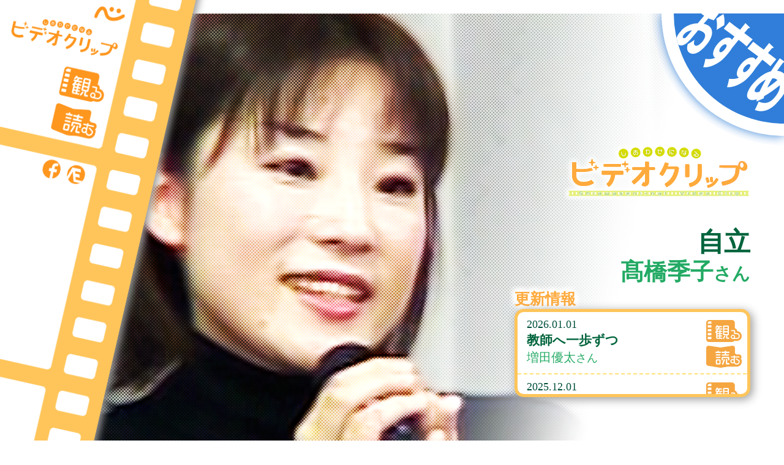

--- FILE ---
content_type: text/html; charset=UTF-8
request_url: https://shiawaseninaru.com/
body_size: 11349
content:
<!doctype html>
<html><!-- InstanceBegin template="/Templates/VDC.dwt" codeOutsideHTMLIsLocked="false" -->
<head>
<!--
●【    Google tag (gtag.js)   】●○○○●○○○●○○○●○○○●○○○●○○○●○○○●
-->
<script async src="https://www.googletagmanager.com/gtag/js?id=G-MW5J1Y85MP"></script>
<script>
  window.dataLayer = window.dataLayer || [];
  function gtag(){dataLayer.push(arguments);}
  gtag('js', new Date());

  gtag('config', 'G-MW5J1Y85MP');
</script><!--
●○○○●○○○●○○○●○○○●○○○●○○○●【    Google tag (gtag.js)  / END    】●
-->

<meta charset="UTF-8">
<!-- InstanceBeginEditable name="doctitle" -->
<title>ビデオクリップ</title>
<!-- InstanceEndEditable -->
<meta name="viewport" content="width=device-width, initial-scale=1.0,minimum-scale=1.0, maximum-scale=1.0,user-scalable=no">
<meta name="description" content="実際の体験を動画、文章により紹介。しあわせになる為の生き方、考え方に気づき、生きる勇気が湧いてきます。" />
<meta name="keywords" content="ビデオクリップ,video clip,VideoClip,ありがとう,いのち,こころ,しあわせ,しあわせになる,生きる,生きる力,生きる意味,しあわせになる ビデオクリップ,こころの会,生きるヒント" />

<!--
●【    FAVICON    】●○○○●○○○●○○○●○○○●○○○●○○○●○○○●○○○●○●
□ Web -->
<link rel="icon" href="IMG/VDC_1.ico" id="favicon"><!--
=================================================================  Web / END ■
□ Home Screen -->
<link rel="apple-touch-icon" sizes="180x180" href="IMG/VDC_1.png"><!--
=========================================================  Home Screen / END ■
□ Mail -->
<meta property="og:image" content="../IMG/VDC_1.ico">
<meta property="og:title" content="しあわせになる ビデオクリップ" />
<meta property="og:description" content="実際の体験を動画、文章により紹介。しあわせになる為の生き方、考え方に気づき、生きる勇気が湧いてきます。" />
<meta property="og:url" content="https://www.shiawaseninaru.com" />
<meta property="og:locale" content="ja_JP" />
<meta property="og:type" content="website" />
<meta property="og:site_name" content="しあわせになる ビデオクリップ" /><!--
================================================================  Mail / END ■
●○○●○○○●○○○●○○○●○○○●○○○●○○○●○○○●【    FAVICON / END    】●

●【    CSS    】●○○○●○○○●○○○●○○○●○○○●○○○●○○○●○○○●○○○●
□ PC CSS --><!-- InstanceBeginEditable name="PAGE_CSS ＜ PC ＞" -->
<link href="CSS/VDC.css" rel="stylesheet" type="text/css">
<!-- InstanceEndEditable -->
<link href="CSS/HEADER.css" rel="stylesheet" type="text/css">
<link href="CSS/UNI.css" rel="stylesheet" type="text/css">
<!--
==============================================================  PC CSS / END ■
□ ＜SP＞CSS --><!-- InstanceBeginEditable name="PAGE_CSS ＜ SP ＞" -->
<link href="CSS/＜SP＞VDC.css" rel="stylesheet" type="text/css">
<link href="CSS/＜SP＞GIMMIC.css" rel="stylesheet" type="text/css">
<!-- InstanceEndEditable -->
<link href="CSS/＜SP＞HEADER.css" rel="stylesheet" type="text/css">
<link href="CSS/＜SP＞UNI.css" rel="stylesheet" type="text/css">
<!--
==========================================================  ＜SP＞ CSS / END ■
●●○○○●○○○●○○○●○○○●○○○●○○○●○○○●○○○●【    CSS / END    】●

●【    jQuery   】●○○○●○○○●○○○●○○○●○○○●○○○●○○○●○○○●○○●
□ CDN -->
<script src="https://ajax.googleapis.com/ajax/libs/jquery/3.2.1/jquery.min.js"></script>
<!--
=================================================================  CDN / END ■
□ EACH --><!-- InstanceBeginEditable name="PAGE_jQuery" -->
<script src="script/TOP.js"></script>
<!-- InstanceEndEditable -->
<script src="script/VDC.js"></script>
<!--
================================================================  EACH / END ■
●○○●○○○●○○○●○○○●○○○●○○○●○○○●○○○●【    jQuery  / END    】●
-->

</head>
	
	<body>
		<!-- InstanceBeginEditable name="PAGE_HEADER" -->
		<header>
	
	<div id="MNU">
		<div id="LOGO"><span></span><a id="LOG" href="https://www.kokoronet.jp">
			<svg class="LOGO_svg" version="1.1" xmlns="http://www.w3.org/2000/svg" xmlns:xlink="http://www.w3.org/1999/xlink" x="0px" y="0px" viewBox="0 0 120 54">
				<path class="LGK" d="M4.7,27.8c-3.3,9.3-4.6,18.5-4.6,18.9c-0.5,3.5,2,6.8,5.5,7.2c3.5,0.5,6.8-2,7.3-5.5 c2-14.1,8.1-29.8,13.4-29.8c3.9,0,6.2,3.2,10.6,10.7c3.8,6.5,8.6,14.6,17.4,18.6c17.2,7.9,43.4,0.1,63.8-18.9 c2.6-2.4,2.7-6.5,0.3-9.1c-2.4-2.6-6.5-2.7-9.1-0.3C93,34.7,71.6,41.9,59.5,36.3c-5.1-2.4-8.3-7.8-11.7-13.5 c-4.5-7.6-10-17-21.6-17C17,5.9,9.8,13.2,4.7,27.8z"/>
				<path class="LGK" d="M71.1,8.8c0,4.8-3.9,8.8-8.8,8.8c-4.8,0-8.8-3.9-8.8-8.8c0-4.8,3.9-8.8,8.8-8.8C67.2,0,71.1,3.9,71.1,8.8z"/>
				<path class="LGK" d="M100,8.8c0,4.8-3.9,8.8-8.8,8.8c-4.8,0-8.8-3.9-8.8-8.8c0-4.8,3.9-8.8,8.8-8.8C96.1,0,100,3.9,100,8.8z"/>
			</svg></a>
		</div>
		
		<div id="LOGO_V"> <a href="https://www.shiawaseninaru.com/">
			<svg version="1.1" xmlns="http://www.w3.org/2000/svg" xmlns:xlink="http://www.w3.org/1999/xlink" x="0px" y="0px" viewBox="0 0 500 117">
				<g><path class="LGV" d="M234.5,58.4h-15V44.8c0-1.1-0.9-2-2-2h-7.3c-1.1,0-2,0.9-2,2v13.6h-34.4c-1.1,0-2,0.9-2,2V64c0,1.1,0.9,2,2,2h26.9c-6.3,10.8-18.9,23.4-29.3,31.6c-0.4,0.3-0.7,0.8-0.8,1.4c-0.1,0.5,0.1,1.1,0.4,1.5l4.5,5.6c0.3,0.4,0.8,0.7,1.4,0.8l0.1,0c0.5,0,1-0.1,1.4-0.4c9.4-7.5,22-19.5,29.8-31.3v25.1c0,0.7-0.2,1.1-0.3,1.2l-0.1,0.1c-0.1,0-0.2,0-0.4,0c-0.7,0-1.5-0.2-2.4-0.7c-1-0.5-2.2-0.2-2.7,0.8l-3.6,6.1c-0.3,0.5-0.3,1-0.2,1.5c0.1,0.5,0.5,1,1,1.2c2.6,1.4,5.3,2.2,7.9,2.2c3.3,0,6.3-1.3,8.6-3.6c2.2-2.3,3.5-5.5,3.5-9V66h15c1.1,0,2-0.9,2-2v-3.5C236.5,59.3,235.6,58.4,234.5,58.4z"/>
					<path class="LGV" d="M299,56.4h-26c0.9-2.6,2.1-5.8,2.4-7.1c0.1-0.5,0.1-1.1-0.2-1.6c-0.3-0.5-0.8-0.8-1.3-1l-7.1-1.7c-0.5-0.1-1-0.1-1.5,0.2c-0.5,0.3-0.9,0.7-1,1.3c-2.3,8.2-9.2,22.2-14.4,29.4c-0.4,0.5-0.5,1.1-0.4,1.7c0.1,0.5,0.5,1,1,1.3l6.2,3.8c0.4,0.3,0.9,0.4,1.4,0.3l0.1,0c0.5-0.1,1-0.4,1.3-0.8c3.5-4.9,7.3-11.7,10.4-18.5h23.2c-1.6,8.6-4.6,16.4-8.8,23.1c-4.8,7.7-11.2,13.7-18.9,17.9c-0.5,0.3-0.9,0.7-1,1.3c-0.2,0.5-0.1,1.1,0.2,1.6l3.4,6c0.4,0.7,1.1,1.1,1.8,1.1c0.3,0,0.6-0.1,0.9-0.2c10.1-4.4,18.6-12.5,24.8-23.3c5.1-8.9,8.4-19.5,9.3-29.7l0.1-1l-4.5-3.4C299.9,56.6,299.5,56.4,299,56.4z"/>
					<g><path class="LGV" d="M367.6,49.5h-7.4c-1.2,0-2.1,0.9-2.1,2.1v26.9c0,5.8-1.8,10.9-5.3,15.1c-3.9,4.6-10,8-18,10.2c-0.5,0.2-1,0.5-1.3,1c-0.3,0.5-0.3,1.1-0.1,1.6l2.1,6.6c0.2,0.5,0.6,1,1,1.2c0.3,0.2,0.6,0.2,1,0.2c0.2,0,0.3,0,0.5-0.1l0,0c10.4-2.8,18.4-7.5,23.8-13.8c5.3-6.2,7.9-13.6,7.9-22V51.6C369.7,50.5,368.8,49.5,367.6,49.5z"/>
						<path class="LGV" d="M334.4,84.6V52c0-1.1-0.9-2.1-2.1-2.1h-7.4c-1.2,0-2.1,0.9-2.1,2.1v32.6c0,1.1,0.9,2.1,2.1,2.1h7.4C333.5,86.7,334.4,85.7,334.4,84.6z"/></g>
					<g><path class="LGV" d="M385.9,102.4c0.2,0,0.3,0,0.5-0.1l4.3-1.1c0.5-0.1,0.8-0.4,1.1-0.8c0.3-0.4,0.3-0.9,0.2-1.4l-3.3-10.7c-0.3-0.9-1.2-1.4-2.2-1.2l-4,1.1c-0.8,0.1-1.5,0.8-1.6,1.6c0,0.3,0,0.6,0.1,0.9c0.2,0.6,1.4,4.6,2.1,6.8l0.2,0.8c0.3,1,0.6,2,0.9,2.9c0.2,0.7,0.9,1.2,1.6,1.2C385.8,102.4,385.8,102.4,385.9,102.4z"/>
						<path class="LGV" d="M394.3,99.2c0.1,0.9,0.8,1.6,1.7,1.7c0,0,0,0,0,0l0.1,0l4.5-0.3c0.5,0,0.9-0.2,1.2-0.6c0.3-0.4,0.5-0.9,0.5-1.4c-0.3-3.6-0.8-8.4-1.5-11.4c-0.1-0.5-0.4-0.9-0.8-1.2c-0.4-0.2-0.9-0.3-1.3-0.2l-4.3,0.9c-0.5,0.1-0.9,0.4-1.1,0.8c-0.3,0.4-0.3,0.9-0.2,1.3C393.5,91.3,394.1,96.1,394.3,99.2z"/>
						<path class="LGV" d="M416.4,91.6l-3.9-1.9c-0.9-0.4-1.9-0.1-2.4,0.7c-7.3,12.6-13.2,16.1-23.6,19.1c-0.5,0.1-0.9,0.5-1.1,0.9c-0.2,0.4-0.3,0.9-0.1,1.4l1.3,3.9c0.2,0.5,0.6,1,1.2,1.1c0.2,0.1,0.4,0.1,0.6,0.1c0.2,0,0.3,0,0.5-0.1c11.1-3,20.2-8.1,28.4-22.7c0.2-0.4,0.3-0.9,0.1-1.4C417.2,92.2,416.9,91.8,416.4,91.6z"/></g>
					<g><path class="LGV" d="M54.9,94.1l-1.4,1c-0.1,0-6.6,5-21.5,5c-12.9,0-20.3-6.9-20.3-18.8v-9.8c2.9,0.1,6.9,0.3,11.5,0.3c3.4,0,6.8-0.1,10-0.2c15-0.7,23.8-3.8,24.1-3.9l2.3-0.8l-4.8-6.6l-1.2,0.4c-0.4,0.1-8.5,2.5-18.2,3c-9.2,0.4-18.7,0.1-23.6-0.2V44.2H0v37.1c0,9,3,16.7,8.8,22.1c5.7,5.4,13.8,8.3,23.3,8.3c19.7,0,28.7-7.4,29.1-7.7l1.4-1.2l-6.5-7.5L54.9,94.1z"/>
						<path class="LGV" d="M49.8,46.1c1.1,0,2.6,0.1,4.1,0.9c0.9,0.5,1,2,1.1,3.5c0.1,1.8,0.3,3.9,2.2,3.9c1.9,0,2.1-2.1,2.2-3.9c0.1-1.5,0.2-3,1.1-3.5c1.5-0.8,3-0.9,4.1-0.9c1.1,0,2.2-0.1,2.2-1.1s-1.1-1.1-2.2-1.1c-1.1,0-2.6-0.1-4.1-0.9c-0.9-0.5-1-2-1.1-3.5c-0.1-1.8-0.3-3.9-2.2-3.9c-1.9,0-2.1,2.1-2.2,3.9c-0.1,1.5-0.2,3-1.1,3.5c-1.5,0.8-3,0.9-4.1,0.9c-1.1,0-2.2,0.1-2.2,1.1S48.7,46.1,49.8,46.1z"/>
						<path class="LGV" d="M72.7,57.5c-1.1-0.1-2.4-0.2-2.7-0.8c-0.6-1.2-0.7-2.4-0.7-3.3c0-0.9-0.1-1.9-1-1.9s-1,1-1,1.9c0,0.9-0.1,2.1-0.7,3.3c-0.3,0.6-1.6,0.7-2.7,0.8c-1.5,0.1-3.3,0.3-3.3,1.9c0,1.6,1.8,1.8,3.3,1.9c1.1,0.1,2.4,0.2,2.7,0.8c0.6,1.2,0.7,2.4,0.7,3.3c0,0.9,0.1,1.9,1,1.9s1-1,1-1.9c0-0.9,0.1-2.1,0.7-3.3c0.3-0.6,1.6-0.7,2.7-0.8c1.5-0.1,3.3-0.3,3.3-1.9C76,57.7,74.1,57.6,72.7,57.5z"/></g>
					<g><path class="LGV" d="M144.2,68.4H86.7c-1.1,0-2,0.9-2,2v7.1c0,1.1,0.9,2,2,2h24.9c-0.4,4.4-1.7,9.1-3.6,13.3c-2.3,5.2-5.4,9.4-8.4,11.5c-0.4,0.3-0.7,0.8-0.8,1.3l0,0.1c-0.1,0.5,0.1,1.1,0.4,1.5l4.3,5.8c0.4,0.5,1,0.8,1.6,0.8c0.4,0,0.8-0.1,1.2-0.4c4.8-3.4,9-9,12.2-16.1c2.5-5.8,4.1-11.9,4.6-17.8h21.3c1.1,0,2-0.9,2-2v-7.1C146.3,69.3,145.3,68.4,144.2,68.4z"/>
						<path class="LGV" d="M92.1,56.8h45.6c1.1,0,2-0.9,2-2v-3.5c0-1.1-0.9-2-2-2H92.1c-1.1,0-2,0.9-2,2v3.5C90,55.9,90.9,56.8,92.1,56.8z"/>
						<path class="LGV" d="M145.7,52c1.5,0.1,3,0.2,3.5,1.1c0.8,1.5,0.9,3,0.9,4.1c0,1.1,0.1,2.2,1.1,2.2c1.1,0,1.1-1.1,1.1-2.2c0-1.1,0.1-2.6,0.9-4.1c0.5-0.9,2-1,3.5-1.1c1.8-0.1,3.9-0.3,3.9-2.2c0-1.9-2.1-2.1-3.9-2.2c-1.5-0.1-3-0.2-3.5-1.1c-0.8-1.5-0.9-3-0.9-4.1c0-1.1-0.1-2.2-1.1-2.2c-1.1,0-1.1,1.1-1.1,2.2c0,1.1-0.1,2.6-0.9,4.1c-0.5,0.9-2,1-3.5,1.1c-1.8,0.1-3.9,0.3-3.9,2.2C141.8,51.7,143.9,51.9,145.7,52z"/>
						<path class="LGV" d="M163.7,64.5c-0.9,0-2.1-0.1-3.3-0.7c-0.6-0.3-0.7-1.6-0.8-2.7c-0.1-1.5-0.3-3.3-1.9-3.3c-1.6,0-1.8,1.8-1.9,3.3c-0.1,1.1-0.2,2.4-0.8,2.7c-1.2,0.6-2.4,0.7-3.3,0.7c-0.9,0-1.9,0.1-1.9,1s1,1,1.9,1c0.9,0,2.1,0.1,3.3,0.7c0.6,0.3,0.7,1.6,0.8,2.7c0.1,1.5,0.3,3.3,1.9,3.3c1.6,0,1.8-1.8,1.9-3.3c0.1-1.1,0.2-2.4,0.8-2.7c1.2-0.6,2.4-0.7,3.3-0.7c0.9,0,1.9-0.1,1.9-1S164.6,64.5,163.7,64.5z"/></g>
					<path class="LGV" d="M496.9,48c-4.6-6.6-12.7-9.1-18.2-5.5c-2.3,1.5-3.8,3.9-4.4,6.8c-0.2,1.3-0.3,2.6-0.2,3.9l-51.8-0.5c-1.2,0-2.2,0.9-2.2,2.1l0,2.5c0,1.2,1,2.2,2.2,2.2l44,0.4c-0.8,12-0.8,19-7.7,26.6c-7.1,7.8-18,9.7-30.6,12.7c-0.6,0.1-1.1,0.5-1.4,1c-0.3,0.5-0.4,1.1-0.2,1.7l2,7c0.3,0.9,1.1,1.5,2.1,1.6c0.2,0,0.3,0,0.5-0.1c0.8-0.2,1.7-0.4,2.5-0.6c13.7-3.2,27.6-7.4,35.4-18s8.2-21.7,9-29.7c3.1,3.9,7.5,6.2,11.7,6.2c2.1,0,4.1-0.5,5.8-1.7c2.3-1.5,3.8-3.9,4.4-6.8C500.5,56,499.5,51.7,496.9,48z M484,45.1c0.1,0,0.2,0,0.3,0c2.8,0.3,5.1,3.9,4.9,7.9c-0.1,2.4-1,4.5-2.4,5.7c-0.6,0.5-1.6,1.1-2.9,1c-2.8-0.3-5.1-3.9-4.9-7.9c0.1-2.4,1-4.5,2.4-5.7C482,45.7,482.9,45.1,484,45.1z"/></g>
				<g><path class="LGV" d="M284.8,1C277.2,1,271,7.3,271,14.9s6.2,13.9,13.9,13.9s13.9-6.2,13.9-13.9S292.5,1,284.8,1z M279.8,21.2c0,0.5-0.3,0.8-0.9,0.8c0,0-0.1,0-0.1,0c-0.6,0-0.9-0.3-0.9-0.9l0.5-12.5c0-0.3,0.1-0.5,0.2-0.6c0.2-0.1,0.4-0.2,0.7-0.2c0.6,0,0.9,0.3,0.9,0.9L279.8,21.2z M289.8,21.9C289.8,21.9,289.8,21.9,289.8,21.9l-6.5-0.3c-0.8,0-1.4-0.7-1.4-1.5l0.2-5.2c0-0.3,0.1-0.5,0.2-0.6c0.2-0.1,0.4-0.2,0.7-0.2c0.8,0,0.9,0.5,0.9,0.9l-0.2,4.6c0,0.1,0,0.1,0,0.1c0,0,0.1,0.1,0.1,0.1l5.8,0.2c0.6,0,0.8,0.4,0.8,1C290.6,21.6,290.4,21.9,289.8,21.9z M291,14.1c0,0.3-0.1,0.5-0.3,0.6c-0.1,0.1-0.3,0.2-0.6,0.2c0,0-0.1,0-0.1,0c-0.6,0-0.9-0.3-0.9-0.9l0.1-2.4c0-0.1-0.1-0.2-0.2-0.2l-6-0.2c-0.2,0-0.4-0.1-0.6-0.3c-0.1-0.2-0.2-0.4-0.2-0.7c0-0.5,0.4-0.9,0.8-0.9l6.6,0.3c0.4,0,0.7,0.2,1,0.5c0.3,0.3,0.4,0.6,0.4,1L291,14.1z"/>
					<path class="LGV" d="M215.7,1c-7.7,0-13.9,6.2-13.9,13.9s6.2,13.9,13.9,13.9c7.7,0,13.9-6.2,13.9-13.9S223.4,1,215.7,1zM221.4,19.3c-1.1,1.2-2.7,1.9-4.4,2l-0.2,0c-0.5,0-1.8,0.1-1.9-1c0-0.2,0.1-0.5,0.2-0.7c0.2-0.2,0.4-0.3,0.7-0.3c0.1,0,0.1,0,0.2,0c0.3,0.1,0.6,0.1,0.9,0.1c1.2,0,2.3-0.5,3.1-1.4c0.8-0.9,1.3-2,1.2-3.2c0-1.2-0.5-2.3-1.4-3.1c-0.9-0.8-2-1.3-3.2-1.2c-1.2,0-2.5,0.6-3.4,1.6l0.3,9.2c0,0.3-0.1,0.5-0.2,0.6c-0.2,0.1-0.4,0.2-0.7,0.2c0,0,0,0-0.1,0c-0.6,0-0.9-0.3-0.9-0.8l0-1.4l-1.5,0c-0.6,0-0.8-0.3-0.9-0.9c0-0.3,0-0.5,0.2-0.7c0.1-0.2,0.3-0.2,0.6-0.3l1.5,0l-0.2-6l-1.5,0c-0.6,0-0.8-0.3-0.9-0.9c0-0.3,0-0.5,0.2-0.7c0.1-0.2,0.3-0.2,0.6-0.3l1.5,0l0-1.3c0-0.3,0.1-0.5,0.2-0.6c0.1-0.2,0.4-0.2,0.7-0.2c0.8,0,0.9,0.4,1,0.8l0,0.9c1-0.7,2.2-1.1,3.4-1.1c1.7,0,3.3,0.6,4.6,1.7c1.2,1.2,2,2.7,2,4.4C223.2,16.4,222.6,18.1,221.4,19.3z"/>
					<path class="LGV" d="M146.6,5.7c-7.7,0-13.9,6.2-13.9,13.9s6.2,13.9,13.9,13.9c7.7,0,13.9-6.2,13.9-13.9S154.3,5.7,146.6,5.7zM152.1,24.4c-1,1.3-2.5,2.2-4.3,2.4c-0.3,0-0.6,0.1-0.8,0.1c-3.2,0-5.8-2.3-6.2-5.6l-0.8-6.4c0-0.3,0-0.5,0.2-0.7c0.1-0.2,0.4-0.3,0.7-0.3c0.3,0,0.6,0,0.7,0.1c0.2,0.1,0.3,0.3,0.3,0.6l0.8,6.4c0.3,2.6,2.4,4.2,5,3.9c2.6-0.3,4.2-2.4,3.9-5l-0.3-2.2c0-0.3,0-0.5,0.1-0.6c0.1-0.2,0.4-0.3,0.7-0.3c0.6-0.1,1,0.2,1,0.7l0.3,2.2C153.5,21.5,153.1,23.1,152.1,24.4z"/>
					<g><path class="LGV" d="M354,5.7c-7.7,0-13.9,6.2-13.9,13.9s6.2,13.9,13.9,13.9c7.7,0,13.9-6.2,13.9-13.9S361.6,5.7,354,5.7zM361,24.4c-0.3,2.3-2.3,4-4.6,4c-0.2,0-0.4,0-0.6,0l-5.8-0.8c-0.9-0.1-1.8-0.6-2.3-1.3c-0.5-0.7-0.8-1.6-0.6-2.5c0.3-1.9,2-3.2,3.9-2.9c1.8,0.3,3.1,2,2.9,3.8c-0.1,0.6-0.3,1.1-0.6,1.6l2.8,0.4c0.8,0.1,1.5-0.1,2.1-0.5c0.6-0.5,1-1.1,1.1-1.9c0.2-1.6-0.9-3-2.5-3.2l-4.2-0.6l0.6-4.3c0-0.1,0-0.1,0-0.1c0,0-0.1-0.1-0.1-0.1l-3.8-0.5c-0.5-0.1-0.7-0.5-0.7-1c0-0.2,0.1-0.5,0.3-0.6c0.2-0.2,0.4-0.2,0.6-0.2l4.4,0.6c0.8,0.1,1.3,0.8,1.2,1.6l-0.4,3l2.4,0.3C359.6,19.5,361.4,21.8,361,24.4z"/>
						<path class="LGV" d="M350.6,22.5c-0.1,0-0.1,0-0.2,0c-0.4,0-0.7,0.1-1,0.3c-0.4,0.3-0.6,0.7-0.6,1.1c-0.1,0.4,0.1,0.9,0.3,1.2c0.3,0.3,0.7,0.6,1.1,0.6c0.4,0.1,0.9-0.1,1.2-0.3c0.4-0.3,0.6-0.6,0.6-1.1c0.1-0.4-0.1-0.9-0.3-1.2C351.5,22.8,351.1,22.6,350.6,22.5z"/></g>
					<path class="LGV" d="M181.2,2.4c-7.7,0-13.9,6.2-13.9,13.9s6.2,13.9,13.9,13.9c7.7,0,13.9-6.2,13.9-13.9S188.8,2.4,181.2,2.4zM184.3,23.5l-0.3,0c-0.3,0-0.5,0-0.6-0.2c-0.2-0.1-0.2-0.4-0.3-0.7c0-0.6,0.2-0.9,0.8-1l0.3,0c1.5-0.1,2.7-1.4,2.6-3c-0.1-1.5-1.4-2.6-3-2.5l-5.3,0.4c-1.5,0.1-2.7,1.4-2.6,2.9c0.1,1.5,1.4,2.6,2.8,2.6l2.2-3.5c0.1-0.1,0.2-0.4,0.6-0.4c0.2,0,0.5,0.1,0.7,0.2c0.2,0.2,0.4,0.4,0.4,0.6c0,0.2,0,0.3-0.2,0.5l-2.7,4.3l-0.8,0.1c-0.1,0-0.2,0-0.3,0c-2.4,0-4.4-1.9-4.6-4.3c-0.1-1.2,0.3-2.4,1.1-3.3c0.8-0.9,1.9-1.5,3.2-1.6l1.6-0.1l-0.1-1.6l-4.7,0.3c-0.3,0-0.5,0-0.6-0.2c-0.2-0.1-0.2-0.4-0.3-0.7c0-0.6,0.2-0.9,0.8-1l4.7-0.3l-0.1-0.7c0-0.3,0-0.5,0.2-0.6c0.1-0.2,0.4-0.2,0.7-0.3c0.6,0,0.9,0.2,1,0.8l0.1,0.7l4.7-0.3c0.3,0,0.5,0,0.6,0.2c0.2,0.1,0.2,0.4,0.3,0.7c0,0.6-0.2,0.9-0.8,1l-4.7,0.3l0.1,1.6l1.8-0.1c2.5-0.2,4.7,1.7,4.9,4.3C188.8,21.1,186.9,23.3,184.3,23.5z"/>
					<g><path class="LGV" d="M320.7,18.8c-0.1,0-0.1,0-0.2,0c-1,0-1.8,0.8-1.9,1.7c-0.1,1,0.7,1.9,1.7,2c0.5,0,1-0.1,1.4-0.4c0.4-0.3,0.6-0.8,0.7-1.3c0-0.5-0.1-1-0.4-1.4C321.6,19.1,321.2,18.8,320.7,18.8z"/>
						<path class="LGV" d="M319.4,2.4c-7.7,0-13.9,6.2-13.9,13.9s6.2,13.9,13.9,13.9s13.9-6.2,13.9-13.9S327.1,2.4,319.4,2.4zM314.2,20.7c0,0.4-0.4,0.7-0.9,0.7c0,0-0.1,0-0.1,0c-0.5,0-0.9-0.4-0.9-0.9l0.8-10.2c0-0.5,0.5-0.8,1-0.7c0.5,0,0.9,0.4,0.9,0.9l-0.1,1l5.3,0.4c0.4,0,0.8,0.2,0.8,1c-0.1,0.6-0.4,0.9-0.9,0.9l-5.3-0.4L314.2,20.7z M326.5,13.1c-0.2,0.1-0.4,0.2-0.6,0.2l-0.8-0.1c-0.1,0-0.1,0-0.1,0c0,0-0.1,0.1-0.1,0.1l-0.5,5.7l1.1,0.1c0.3,0,0.5,0.1,0.6,0.3c0.1,0.2,0.2,0.4,0.2,0.7c0,0.3-0.1,0.5-0.3,0.7c-0.2,0.1-0.4,0.2-0.6,0.2l-1.1-0.1c0,0,0,0,0,0c-0.2,1.9-1.8,3.4-3.7,3.4c-0.1,0-0.2,0-0.3,0c-1-0.1-1.9-0.5-2.5-1.3c-0.6-0.8-1-1.7-0.9-2.7c0.1-1,0.5-1.9,1.3-2.5c0.8-0.6,1.7-1,2.7-0.9c0.7,0.1,1.3,0.3,1.8,0.7l0.4-5c0-0.4,0.2-0.7,0.5-1c0.3-0.2,0.7-0.4,1-0.3l1.4,0.1c0.4,0,0.8,0.2,0.8,1C326.7,12.8,326.6,13,326.5,13.1z"/></g>
					<path class="LGV" d="M250.3,0c-7.7,0-13.9,6.2-13.9,13.9s6.2,13.9,13.9,13.9c7.7,0,13.9-6.2,13.9-13.9S258,0,250.3,0z M257.2,11.2c-0.1,0.1-0.4,0.2-0.6,0.2l-0.6,0l0,4.1c0,0.3-0.1,0.5-0.2,0.6c-0.2,0.1-0.4,0.2-0.7,0.2c-0.6,0-0.9-0.3-0.9-0.8l0-4.1l-7.5,0l0,5.1c0,0.8,0.3,1.5,0.8,2c0.5,0.5,1.3,0.8,2.1,0.8l3.1,0c0.4,0,0.8,0.2,0.8,0.9c0,0.6-0.3,0.9-0.8,0.9c0,0,0,0,0,0l-3.1,0c-2.8,0-4.8-2-4.8-4.7l0-5.1l-0.5,0c-0.3,0-0.5-0.1-0.6-0.2c-0.1-0.2-0.2-0.4-0.2-0.7c0-0.3,0.1-0.5,0.2-0.7c0.1-0.2,0.3-0.2,0.6-0.2c0,0,0,0,0,0l0.5,0l0-1.1c0-0.6,0.3-0.9,0.9-0.9c0,0,0,0,0,0c0.3,0,0.6,0.1,0.7,0.2c0.2,0.1,0.2,0.4,0.2,0.6l0,1.1l7.5,0l0-1.1c0-0.3,0.1-0.5,0.2-0.6c0.2-0.1,0.4-0.2,0.7-0.2c0.6,0,0.9,0.3,0.9,0.9l0,1.1l0.6,0c0.3,0,0.5,0.1,0.6,0.2c0.1,0.2,0.2,0.4,0.2,0.7C257.4,10.8,257.3,11.1,257.2,11.2z"/></g></svg></a>
		</div>
		
		<div id="MENU_BTN">
			<span id="BTN"></span><span id="SDW"></span><div id="LP_RING"></div></div>
		
		<ul id="MENU">
			<li class="LIST_1"><a id="VIEW" href="https://www.shiawaseninaru.com/ALL_CAST/?ITEM=VIEW&TYP=VIEW#">
				<svg version="1.1" xmlns="http://www.w3.org/2000/svg" xmlns:xlink="http://www.w3.org/1999/xlink" x="0px" y="0px" viewBox="0 0 100 62">
					<g><path class="View" d="M86.93,31.31v-0.38c0-3.86-2.79-7.08-6.46-7.76V8c0-4.42-3.58-8-8-8H8C3.58,0,0,3.58,0,8v46c0,4.42,3.58,8,8,8h64.47c2.52,0,4.76-1.17,6.23-2.98h7.36c7.69,0,13.94-6.21,13.94-13.85C100,37.8,94.21,31.76,86.93,31.31z"/>
						<g><path class="V_txt" d="M4.98,10.39h9.26c0.34,0,0.62-0.28,0.62-0.62V4.64c0-0.34-0.28-0.62-0.62-0.62H8.36c-2.2,0-4,1.8-4,4v1.76C4.36,10.11,4.64,10.39,4.98,10.39z"/>
							<path class="V_txt" d="M4.98,21.21h9.26c0.34,0,0.62-0.28,0.62-0.62v-5.14c0-0.34-0.28-0.62-0.62-0.62H4.98c-0.34,0-0.62,0.28-0.62,0.62v5.14C4.36,20.94,4.64,21.21,4.98,21.21z"/>
							<path class="V_txt" d="M4.98,32.04h9.26c0.34,0,0.62-0.28,0.62-0.62v-5.14c0-0.34-0.28-0.62-0.62-0.62H4.98c-0.34,0-0.62,0.28-0.62,0.62v5.14C4.36,31.76,4.64,32.04,4.98,32.04z"/>
							<path class="V_txt" d="M4.98,42.86h9.26c0.34,0,0.62-0.28,0.62-0.62V37.1c0-0.34-0.28-0.62-0.62-0.62H4.98c-0.34,0-0.62,0.28-0.62,0.62v5.14C4.36,42.58,4.64,42.86,4.98,42.86z"/>
							<path class="V_txt" d="M4.98,53.68h9.26c0.34,0,0.62-0.28,0.62-0.62v-5.14c0-0.34-0.28-0.62-0.62-0.62H4.98c-0.34,0-0.62,0.28-0.62,0.62v5.14C4.36,53.4,4.64,53.68,4.98,53.68z"/></g>
						
						<g><path class="V_txt" d="M43.99,26.86c1.02,0,1.49-0.53,1.49-1.66c0-1.12-0.49-1.66-1.49-1.66h-7.83l2.16-3.39h4.77c1.02,0,1.49-0.51,1.49-1.62c0-1.12-0.49-1.66-1.49-1.66H32.46c0.17-0.31,0.25-0.58,0.25-0.82c0-0.95-1.38-1.62-2.13-1.62c-0.7,0-1.05,0.49-1.25,0.85l-2.94,5.15c-0.18,0.27-0.26,0.53-0.26,0.86c0,0.86,1.3,1.62,2.09,1.62c0.45,0,0.83-0.26,1.15-0.81l1.17-1.97h3.59l-2.16,3.39H27.5c-0.99,0-1.44,0.53-1.44,1.66c0,1.15,0.45,1.66,1.44,1.66h2.37l-4.28,6.74c-0.2,0.29-0.3,0.6-0.3,0.91c0,0.87,1.34,1.74,2.08,1.74c0.24,0,0.46-0.06,0.65-0.18v13.51c0,1.94,1.52,3.45,3.45,3.45h12.64c0.93,0,1.36-0.49,1.36-1.53c0-1.03-0.45-1.53-1.36-1.53h-4.19v-3.43h3.81c0.92,0,1.36-0.47,1.36-1.49c0-1.03-0.44-1.53-1.36-1.53h-3.81V40.1h3.81c0.92,0,1.36-0.47,1.36-1.49c0-1.03-0.44-1.53-1.36-1.53h-3.81V33.7h4.19c0.93,0,1.36-0.49,1.36-1.53c0-1.03-0.45-1.53-1.36-1.53h-3.8l0.32-0.98c0.1-0.26,0.1-0.47,0.1-0.6c0-0.92-1.14-1.4-1.96-1.4c-0.6,0-1.01,0.35-1.22,1.03l-0.63,1.96h-5.26l2.37-3.77H43.99z M31.64,43.53V40.1h4.92v3.43H31.64z M36.56,46.55v3.43h-4.92v-3.43H36.56z M31.64,37.08V33.7h4.92v3.39H31.64z"/>
							<path class="V_txt" d="M51.46,44.39c-0.61,0-0.93,0.43-1.16,0.86l-3.16,5.9c-0.16,0.32-0.24,0.6-0.24,0.84c0,0.86,1.35,1.7,2.13,1.7c0.57,0,0.88-0.43,1.11-0.86l3.16-5.94c0,0,0,0,0-0.01c0.16-0.32,0.24-0.6,0.24-0.84C53.55,45.13,52.29,44.39,51.46,44.39z"/>
							<path class="V_txt" d="M63.16,49.34H59.4v-6.12h1.03c1.94,0,3.46-1.52,3.46-3.45V18.76c0-1.94-1.52-3.45-3.46-3.45h-9.57c-1.93,0-3.45,1.52-3.45,3.45v21.01c0,1.94,1.52,3.45,3.45,3.45h5.09v6.93c0,1.92,1.06,2.98,2.98,2.98h4.23c1.16,0,1.71-0.6,1.71-1.87C64.87,49.95,64.33,49.34,63.16,49.34z M50.99,23.59v-4.75h9.28v4.75H50.99z M50.99,31.62v-4.75h9.28v4.75H50.99z M60.27,34.85v4.84h-9.28v-4.84H60.27z"/>
							<path class="V_txt" d="M86.06,36.8h-4.65v-5.87c0-1.34-1.05-2.39-2.38-2.39h-8.14c-0.71,0-1.25,0.63-1.25,1.48c0,0.87,0.52,1.5,1.25,1.5h7.03c0.32,0,0.55,0.23,0.55,0.55v7.46c0,0.14,0.11,0.25,0.25,0.25h7.32c3.08,0,5.5,2.4,5.5,5.47c0,3-2.48,5.44-5.53,5.44h-5.59c0.62-0.98,0.94-2.08,0.94-3.22c0-3.33-2.68-6.03-5.97-6.03c-3.43,0-6.12,2.65-6.12,6.03s2.67,6.03,6.09,6.03h10.71c4.64,0,8.42-3.74,8.42-8.34C94.48,40.55,90.71,36.8,86.06,36.8z M75.3,44.16c1.82,0,3.31,1.48,3.31,3.31c0,1.75-1.49,3.22-3.25,3.22c-1.86,0-3.31-1.42-3.31-3.22C72.05,45.65,73.51,44.16,75.3,44.16z"/></g></g></svg></a>
				
				<!--
				<span class="js_2"></span>
				<ul class="MENU2" id="V-box">
					<li class="LIST_2"><a href="https://www.kokoronet.jp/what/">“自分”って？</a><span class="js_3"></span>
						
						<ul class="MENU3">
							<li class="LIST_3"><a href="https://www.kokoronet.jp/what/MSG/">みなさんへ</a></li>
							<li class="LIST_3"><a href="https://www.kokoronet.jp/what/MSG/talk.html">“現在”を語る</a><span class="js_3"></span>
								
								<ul class="MENU3">
									<li class="LIST_3"><a href="https://www.kokoronet.jp/what/MSG/">みなさんへ</a></li>
									<li class="LIST_3"><a href="https://www.kokoronet.jp/what/MSG/talk.html">“現在”を語る</a></li></ul>
							
							</li></ul>
					</li>
					
					<li class="LIST_2"><a href="https://www.kokoronet.jp/what/MSG/">会長メッセージ</a><span class="js_3"></span>
						
						<ul class="MENU3">
							<li class="LIST_3"><a href="https://www.kokoronet.jp/what/MSG/">みなさんへ</a><span class="js_3"></span>
								
								<ul class="MENU3">
									<li class="LIST_3"><a href="https://www.kokoronet.jp/what/MSG/">みなさんへ</a></li>
									<li class="LIST_3"><a href="https://www.kokoronet.jp/what/MSG/talk.html">“現在”を語る</a></li></ul>
							</li>
							<li class="LIST_3"><a href="https://www.kokoronet.jp/what/MSG/talk.html">“現在”を語る</a></li></ul>
					</li>
					
					<li class="LIST_2"><a href="https://www.kokoronet.jp/what/hakkai.html">発会の辞</a></li>
					<li class="LIST_2"><a href="https://www.kokoronet.jp/what/activities.html">活動</a></li>
					<li class="LIST_2"><a href="https://www.kokoronet.jp/what/officer.html">役員</a></li>
					<li class="LIST_2"><a href="https://www.kokoronet.jp/what/history.html">沿革</a></li>
					<li class="LIST_2"><a href="https://www.kokoronet.jp/what/navi/">こころnavi</a></li></ul>
				-->
			</li>
			
			<li class="LIST_1"><a id="READ" href="https://www.shiawaseninaru.com/ALL_CAST/?ITEM=READ&TYP=READ#">
				<svg version="1.1" xmlns="http://www.w3.org/2000/svg" xmlns:xlink="http://www.w3.org/1999/xlink" x="0px" y="0px" viewBox="0 0 100 62">
					<g><path class="Read" d="M97.5,37.5l-0.45-0.32c1.45-1.3,2.29-3.23,2.29-5.44c0-4.09-3.02-7.17-7.02-7.17h-7.41c-0.93-1.33-2.3-2.25-3.92-2.67V6.53c0-4.02-3.72-7.09-7.82-6.45L42.64,4.85c-1.43,0.22-2.88,0.22-4.3,0L7.82,0.09C3.72-0.56,0,2.51,0,6.53v43.75c0,3.21,2.4,5.94,5.67,6.45l32.67,5.1c1.43,0.22,2.88,0.22,4.3,0l18.02-2.82h25.26c7.76,0,14.07-6.31,14.07-14.07v-2.61C100,40.42,99.07,38.61,97.5,37.5z"/>
						<g><path class="R_txt" d="M39.73,16.79h-4.18v-1.04c0-1.14-0.6-1.67-1.88-1.67c-1.27,0-1.84,0.52-1.84,1.67v1.04h-4.35c-1.12,0-1.63,0.58-1.63,1.88c0,1.29,0.49,1.84,1.63,1.84h12.25c1.16,0,1.67-0.57,1.67-1.84C41.4,17.38,40.87,16.79,39.73,16.79z"/>
							<path class="R_txt" d="M38.78,27.64c1.06,0,1.54-0.53,1.54-1.71c0-1.2-0.49-1.75-1.54-1.75H28.55c-1.04,0-1.5,0.54-1.5,1.75c0,1.2,0.45,1.71,1.5,1.71H38.78z"/>
							<path class="R_txt" d="M37.41,38.49h-7.35c-1.88,0-3,1.2-3,3.22v7.91c0,2.01,1.12,3.22,3,3.22h7.35c1.88,0,2.96-1.17,2.96-3.22V41.7C40.36,39.66,39.28,38.49,37.41,38.49z M36.94,41.87v7.58h-6.42v-7.58H36.94z"/>
							<path class="R_txt" d="M28.55,34.78h10.23c1.06,0,1.54-0.52,1.54-1.67c0-1.17-0.49-1.71-1.54-1.71H28.55c-1.04,0-1.5,0.53-1.5,1.71C27.05,34.28,27.5,34.78,28.55,34.78z"/>
							<path class="R_txt" d="M50.34,37.85c-0.72,0-1.22,0.4-1.48,1.2l-4.21,12.03c-0.1,0.25-0.14,0.49-0.14,0.73c0,1.11,1.51,1.67,2.36,1.67c0.82,0,1.14-0.64,1.31-1.11l4.3-12.12c0,0,0,0,0-0.01c0.1-0.3,0.14-0.53,0.14-0.72C52.61,38.48,51.29,37.85,50.34,37.85z"/>
							<path class="R_txt" d="M63.79,16.87h-7.7v-1.04c0-1.2-0.63-1.75-1.97-1.75c-1.34,0-1.97,0.56-1.97,1.75v1.04h-7.66c-1.12,0-1.62,0.58-1.62,1.88c0,1.32,0.49,1.88,1.62,1.88h7.66v3.8h-6.5c-1.12,0-1.62,0.58-1.62,1.88c0,1.29,0.49,1.84,1.62,1.84h16.93c1.15,0,1.66-0.57,1.66-1.84c0-1.28-0.53-1.88-1.66-1.88h-6.5v-3.8h7.7c1.15,0,1.67-0.58,1.67-1.88C65.46,17.47,64.93,16.87,63.79,16.87z"/>
							<path class="R_txt" d="M63.7,48.85h-4.65v-9.46c0-1.14-0.6-1.67-1.88-1.67c-1.3,0-1.88,0.51-1.88,1.67v10.36c0,1.94,1.07,3,3,3h5.41c1.21,0,1.75-0.59,1.75-1.92C65.46,49.47,64.9,48.85,63.7,48.85z"/>
							<path class="R_txt" d="M47.11,39.73v-4.91h14.07v4.91c0,1.14,0.55,1.62,1.84,1.62c1.31,0,1.89-0.5,1.89-1.62v-5.46c0-1.88-1.17-2.96-3.22-2.96H46.56c-2.04,0-3.21,1.08-3.21,2.96v5.46c0,1.14,0.56,1.62,1.88,1.62C46.53,41.35,47.11,40.85,47.11,39.73z"/>
							<path class="R_txt" d="M94.21,42.13l-8.56-6.1c-0.27-0.2-0.55-0.31-0.81-0.31c-0.74,0-1.54,1.02-1.54,1.74c0,0.49,0.32,0.78,0.59,0.98l7.43,5.28v1.19c0,2.99-2.43,5.42-5.42,5.42c-3.56,0-5.42-2.73-5.42-5.42v-11.7h11.84c0.91,0,1.33-0.47,1.33-1.48c0-1-0.44-1.48-1.33-1.48H80.47v-1.58c0-0.9-0.48-1.34-1.48-1.34c-1.01,0-1.49,0.43-1.49,1.34v1.58h-6.97c-0.89,0-1.31,0.47-1.31,1.48c0,1.03,0.4,1.48,1.31,1.48h6.97v5.11c-1-0.65-2.13-1-3.3-1c-3.46,0-6.27,2.8-6.27,6.24c0,3.45,2.81,6.27,6.27,6.27c1.47,0,2.88-0.52,4-1.46c1.31,3.07,4.24,4.96,7.72,4.96c4.62,0,8.38-3.76,8.38-8.39v-2.61C94.31,42.26,94.27,42.18,94.21,42.13z M77.51,43.57c0.01,0.87-0.32,1.69-0.93,2.31c-0.63,0.64-1.47,0.99-2.37,0.99c-1.82,0-3.31-1.48-3.31-3.3s1.48-3.3,3.31-3.3C76,40.27,77.51,41.78,77.51,43.57z"/></g></g>
				</svg></a>
				
				<!--
				<span class="js_2"></span>
				<ul class="MENU2" id="R-box">
					
					<li class="LIST_2"><a href="https://www.kokoronet.jp/what/">“自分”って？</a><span class="js_3"></span>
						
						<ul class="MENU3">
							<li class="LIST_3"><a href="https://www.kokoronet.jp/what/MSG/">みなさんへ</a></li>
							<li class="LIST_3"><a href="https://www.kokoronet.jp/what/MSG/talk.html">“現在”を語る</a><span class="js_3"></span>
								
								<ul class="MENU3">
									<li class="LIST_3"><a href="https://www.kokoronet.jp/what/MSG/">みなさんへ</a></li>
									<li class="LIST_3"><a href="https://www.kokoronet.jp/what/MSG/talk.html">“現在”を語る</a></li></ul>
							
							</li></ul>
					</li>
					<li class="LIST_2"><a href="https://www.kokoronet.jp/what/MSG/">会長メッセージ</a><span class="js_3"></span>
						
						<ul class="MENU3">
							<li class="LIST_3"><a href="https://www.kokoronet.jp/what/MSG/">みなさんへ</a><span class="js_3"></span>
								
								<ul class="MENU3">
									<li class="LIST_3"><a href="https://www.kokoronet.jp/what/MSG/">みなさんへ</a></li>
									<li class="LIST_3"><a href="https://www.kokoronet.jp/what/MSG/talk.html">“現在”を語る</a></li></ul>
							</li>
							<li class="LIST_3"><a href="https://www.kokoronet.jp/what/MSG/talk.html">“現在”を語る</a></li></ul>
					</li>
					<li class="LIST_2"><a href="https://www.kokoronet.jp/what/hakkai.html">発会の辞</a></li>
					<li class="LIST_2"><a href="https://www.kokoronet.jp/what/activities.html">活動</a></li>
					<li class="LIST_2"><a href="https://www.kokoronet.jp/what/officer.html">役員</a></li>
					<li class="LIST_2"><a href="https://www.kokoronet.jp/what/history.html">沿革</a></li>
					<li class="LIST_2"><a href="https://www.kokoronet.jp/what/navi/">こころnavi</a></li></ul>
				-->
			</li>
			
			<div id="UNF">
				<li class="LIST_UNF"><a href="https://www.kokoronet.jp/">ココロnet</a></li>
				<li class="LIST_UNF"><a href="https://www.kokoronet.jp/what/">在家仏教こころの会とは</a></li>
				<li class="LIST_UNF"><a href="https://www.elb-studycenter.org/">在家仏教こころの研究所</a></li>
				<li class="LIST_UNF"><a href="https://www.kokoronet.jp/info-Plaza/NEWS/DATE.html?MM=08&YY=22&DD=08001">こころ館一日館長</a></li>
				<li class="LIST_UNF"><a href="https://www.kokoronet.jp/info-Plaza/contact/">お問い合わせ</a></li>
				<li class="LIST_UNF"><a href="https://www.shiawaseninaru.com/SITE_MAP/">サイトマップ</a></li>
			</div>
			
			<div id="SNS">
				<!--【 fecebook 】-->
				<li class="LIST_SNS"><a id="FAC" href="https://www.facebook.com/kikukataru/">
					<svg class="SNS_svg" version="1.1" xmlns="http://www.w3.org/2000/svg" xmlns:xlink="http://www.w3.org/1999/xlink" x="0px" y="0px" viewBox="0 0 120 120">
						<g><rect width="120" height="120"/>
							<g><path class="fac" d="M59.7,120V74.7H43.7V55.2h16.1c0,0,0-10,0-14c0-11.5,7.7-24.2,27.4-24.2c1.6,0,9.1,0,9.1,0v17.7 c0,0-3.5,0-10,0c-6.5,0-8.5,4.3-8.5,9.3c0,1.5,0,11.4,0,11.4h18.4v19.4H77.5l0.3,45.3H59.7z"/></g>
						</g></svg></a>
				</li><!--【 fecebook / END 】-->
				
				<!--【 English 】-->
				<li class="LIST_SNS"> <a id="ENG" href="http://www.kokoronokai-hli.info">
					<svg class="SNS_svg" version="1.1"xmlns="http://www.w3.org/2000/svg" xmlns:xlink="http://www.w3.org/1999/xlink" x="0px" y="0px" viewBox="0 0 120 120">
						<g><rect width="120" height="120"/>
							<polygon class="eng" points="120,91.9 65.8,91.9 60.1,74.4 89,74.4 82.2,54.6 53.7,54.6 49,40.3 88.6,40.3 81.8,20.5 26,20.5 26,20.5 26,20.6 2.8,91.9 0,91.9 0,107.7 14.3,107.7 34.3,46.2 54.3,107.7 54.4,107.7 120,107.7 "/></g>
					</svg></a>
				</li><!--【 English / END 】--> 
			
			</div></ul>
	</div>
	
	<div id="FLM"><img src="https://www.shiawaseninaru.com/IMG/film.svg" alt="film"/></div>

</header>		<!-- InstanceEndEditable -->
		<div id="CTS">
		<!-- InstanceBeginEditable name="PAGE_CTS" -->
			<div id="NEW_OSM">
	
	<div id="N_O"><div id="O__"><span></span></div><ul id="N_O_MNU">
		<li id="N_MNU"><a href="https://www.shiawaseninaru.com/ALL_CAST/VOL?NUM=052&TYP=VIEW"><span></span></a></li>
		<li id="O_MNU"><a href="https://www.shiawaseninaru.com/ALL_CAST/VOL?NUM=052&TYP=READ"><span></span></a></li></ul></div>
	
	<div id="CAST"><span></span><div><!-- ※アニメーション時は、class="ANM"　を追加 -->
		<img class="CST_img" src="https://www.shiawaseninaru.com/ALL_CAST/IMG/CAST/B/052.png"/><span><img src="https://www.shiawaseninaru.com/IMG/Dot.png"></span></div></div>
		<!-- ※アニメーション用　src="https://www.shiawaseninaru.com/to/image/ANIMA/B/001an.png" -->
	
	
	<div id="LG-TL"><div id="VCL"></div><div id="TTL_NM">
		<div><span></span><br>自立</div>
		<div>髙橋季子</div></div>

		<div id="VC_INF"><span></span><div id="PAC_BOX"><div>
	<!--
	<div class="PAC"><div>
		<div>2023.07.01</div>
		<div>あああああああ</div>
		<div>あああああ</div></div>
		<div class="PAC_lnk">
			<div><a href="../ALL_CAST/VOL?NUM=186&TYP=VIEW"></a></div>
			<div><a href="../ALL_CAST/VOL?NUM=186&TYP=READ"></a></div></div>
	</div>-->
	
	<div class="PAC"><div>
		<div>2026.01.01</div>
		<div>教師へ一歩ずつ</div>
		<div>増田優太</div></div>
		<div class="PAC_lnk">
			<div><a href="../ALL_CAST/VOL?NUM=216&TYP=VIEW"></a></div>
			<div><a href="../ALL_CAST/VOL?NUM=216&TYP=READ"></a></div></div>
	</div>
	
	<div class="PAC"><div>
		<div>2025.12.01</div>
		<div>始まりはみそ汁</div>
		<div>井上芳子</div></div>
		<div class="PAC_lnk">
			<div><a href="../ALL_CAST/VOL?NUM=215&TYP=VIEW"></a></div>
			<div><a href="../ALL_CAST/VOL?NUM=215&TYP=READ"></a></div></div>
	</div>
	
	<div class="PAC"><div>
		<div>2025.11.01</div>
		<div>私、キレまして…</div>
		<div>森澤一郎</div></div>
		<div class="PAC_lnk">
			<div><a href="../ALL_CAST/VOL?NUM=214&TYP=VIEW"></a></div>
			<div><a href="../ALL_CAST/VOL?NUM=214&TYP=READ"></a></div></div>
	</div>
	
	<div class="PAC"><div>
		<div>2025.10.01</div>
		<div>ココロノチカラ</div>
		<div>須藤京子</div></div>
		<div class="PAC_lnk">
			<div><a href="../ALL_CAST/VOL?NUM=213&TYP=VIEW"></a></div>
			<div><a href="../ALL_CAST/VOL?NUM=213&TYP=READ"></a></div></div>
	</div>
	
	<div class="PAC"><div>
		<div>2025.09.01</div>
		<div>ただ、ただ「聞く」</div>
		<div>角谷直美</div></div>
		<div class="PAC_lnk">
			<div><a href="../ALL_CAST/VOL?NUM=212&TYP=VIEW"></a></div>
			<div><a href="../ALL_CAST/VOL?NUM=212&TYP=READ"></a></div></div>
	</div>
	
	<div class="PAC"><div>
		<div>2025.08.01</div>
		<div>もうちょっと、おおらかに…</div>
		<div>永田道子</div></div>
		<div class="PAC_lnk">
			<div><a href="../ALL_CAST/VOL?NUM=211&TYP=VIEW"></a></div>
			<div><a href="../ALL_CAST/VOL?NUM=211&TYP=READ"></a></div></div>
	</div>
	
	<div class="PAC"><div>
		<div>2025.07.01</div>
		<div>進化しつづける私</div>
		<div>野々村カヨ子</div></div>
		<div class="PAC_lnk">
			<div><a href="../ALL_CAST/VOL?NUM=210&TYP=VIEW"></a></div>
			<div><a href="../ALL_CAST/VOL?NUM=210&TYP=READ"></a></div></div>
	</div>
	
	<div class="PAC"><div>
		<div>2025.06.01</div>
		<div>気づけばいいことだらけ</div>
		<div>水野敏克</div></div>
		<div class="PAC_lnk">
			<div><a href="../ALL_CAST/VOL?NUM=209&TYP=VIEW"></a></div>
			<div><a href="../ALL_CAST/VOL?NUM=209&TYP=READ"></a></div></div>
	</div>

	<div class="PAC"><div>
		<div>2025.05.01</div>
		<div>こころの宝物</div>
		<div>萩口洋子</div></div>
		<div class="PAC_lnk">
			<div><a href="../ALL_CAST/VOL?NUM=208&TYP=VIEW"></a></div>
			<div><a href="../ALL_CAST/VOL?NUM=208&TYP=READ"></a></div></div>
	</div>
	
	<div class="PAC"><div>
		<div>2025.04.01</div>
		<div>“なんで？”と振り返る</div>
		<div>福田信子</div></div>
		<div class="PAC_lnk">
			<div><a href="../ALL_CAST/VOL?NUM=207&TYP=VIEW"></a></div>
			<div><a href="../ALL_CAST/VOL?NUM=207&TYP=READ"></a></div></div>
	</div>
	
	<div class="PAC"><div>
		<div>2025.03.01</div>
		<div>やさしさ</div>
		<div>金子時恵</div></div>
		<div class="PAC_lnk">
			<div><a href="../ALL_CAST/VOL?NUM=206&TYP=VIEW"></a></div>
			<div><a href="../ALL_CAST/VOL?NUM=206&TYP=READ"></a></div></div>
	</div>
	
	<div class="PAC"><div>
		<div>2025.02.01</div>
		<div>“ここ”から生きていく</div>
		<div>矢﨑奈保子</div></div>
		<div class="PAC_lnk">
			<div><a href="../ALL_CAST/VOL?NUM=205&TYP=VIEW"></a></div>
			<div><a href="../ALL_CAST/VOL?NUM=205&TYP=READ"></a></div></div>
	</div>
	
	<div class="PAC"><div>
		<div>2025.01.01</div>
		<div>“もとめる”こころ</div>
		<div>土田彰彦</div></div>
		<div class="PAC_lnk">
			<div><a href="../ALL_CAST/VOL?NUM=204&TYP=VIEW"></a></div>
			<div><a href="../ALL_CAST/VOL?NUM=204&TYP=READ"></a></div></div>
	</div>
	
	<div class="PAC"><div>
		<div>2024.12.01</div>
		<div>たくさんの応援</div>
		<div>谷口理恵子</div></div>
		<div class="PAC_lnk">
			<div><a href="../ALL_CAST/VOL?NUM=203&TYP=VIEW"></a></div>
			<div><a href="../ALL_CAST/VOL?NUM=203&TYP=READ"></a></div></div>
	</div>
	
	<div class="PAC"><div>
		<div>2024.11.01</div>
		<div>明日…楽しい。</div>
		<div>楠 知子</div></div>
		<div class="PAC_lnk">
			<div><a href="../ALL_CAST/VOL?NUM=202&TYP=VIEW"></a></div>
			<div><a href="../ALL_CAST/VOL?NUM=202&TYP=READ"></a></div></div>
	</div>
	
	<div class="PAC"><div>
		<div>2024.10.01</div>
		<div>娘よ ありがとう</div>
		<div>名幸すが子</div></div>
		<div class="PAC_lnk">
			<div><a href="../ALL_CAST/VOL?NUM=201&TYP=VIEW"></a></div>
			<div><a href="../ALL_CAST/VOL?NUM=201&TYP=READ"></a></div></div>
	</div>
	<div class="PAC"><div>
		<div>2024.09.01</div>
		<div>自分勝手なフィルター</div>
		<div>尾上千恵子</div></div>
		<div class="PAC_lnk">
			<div><a href="../ALL_CAST/VOL?NUM=200&TYP=VIEW"></a></div>
			<div><a href="../ALL_CAST/VOL?NUM=200&TYP=READ"></a></div></div>
	</div>
	<div class="PAC"><div>
		<div>2024.08.01</div>
		<div>なった人の気持ちになって</div>
		<div>酒巻敏子</div></div>
		<div class="PAC_lnk">
			<div><a href="../ALL_CAST/VOL?NUM=199&TYP=VIEW"></a></div>
			<div><a href="../ALL_CAST/VOL?NUM=199&TYP=READ"></a></div></div>
	</div>
	<div class="PAC"><div>
		<div>2024.07.01</div>
		<div>答えはいらない</div>
		<div>浦谷次郎</div></div>
		<div class="PAC_lnk">
			<div><a href="../ALL_CAST/VOL?NUM=198&TYP=VIEW"></a></div>
			<div><a href="../ALL_CAST/VOL?NUM=198&TYP=READ"></a></div></div>
	</div>
	<div class="PAC"><div>
		<div>2024.06.01</div>
		<div>新しい友だち</div>
		<div>澁谷喜恵子</div></div>
		<div class="PAC_lnk">
			<div><a href="../ALL_CAST/VOL?NUM=197&TYP=VIEW"></a></div>
			<div><a href="../ALL_CAST/VOL?NUM=197&TYP=READ"></a></div></div>
	</div>
	<div class="PAC"><div>
		<div>2024.05.01</div>
		<div>朝のあいさつ</div>
		<div>小谷俊次郎</div></div>
		<div class="PAC_lnk">
			<div><a href="../ALL_CAST/VOL?NUM=196&TYP=VIEW"></a></div>
			<div><a href="../ALL_CAST/VOL?NUM=196&TYP=READ"></a></div></div>
	</div>
	<div class="PAC"><div>
		<div>2024.04.01</div>
		<div>涙が出ちゃった…。</div>
		<div>稲葉五男</div></div>
		<div class="PAC_lnk">
			<div><a href="../ALL_CAST/VOL?NUM=195&TYP=VIEW"></a></div>
			<div><a href="../ALL_CAST/VOL?NUM=195&TYP=READ"></a></div></div>
	</div>
	<div class="PAC"><div>
		<div>2024.03.01</div>
		<div>78歳生きるよろこび</div>
		<div>松田由利子</div></div>
		<div class="PAC_lnk">
			<div><a href="../ALL_CAST/VOL?NUM=194&TYP=VIEW"></a></div>
			<div><a href="../ALL_CAST/VOL?NUM=194&TYP=READ"></a></div></div>
	</div>
	<div class="PAC"><div>
		<div>2024.02.01</div>
		<div>72歳の引越し</div>
		<div>山柾君子</div></div>
		<div class="PAC_lnk">
			<div><a href="../ALL_CAST/VOL?NUM=193&TYP=VIEW"></a></div>
			<div><a href="../ALL_CAST/VOL?NUM=193&TYP=READ"></a></div></div>
	</div>
	<div class="PAC"><div>
		<div>2024.01.01</div>
		<div>しあわせって…。</div>
		<div>服部高佳</div></div>
		<div class="PAC_lnk">
			<div><a href="../ALL_CAST/VOL?NUM=192&TYP=VIEW"></a></div>
			<div><a href="../ALL_CAST/VOL?NUM=192&TYP=READ"></a></div></div>
	</div>
	<div class="PAC"><div>
		<div>2023.12.01</div>
		<div>父の想い、息子の願い。</div>
		<div>牧野和敏</div></div>
		<div class="PAC_lnk">
			<div><a href="../ALL_CAST/VOL?NUM=191&TYP=VIEW"></a></div>
			<div><a href="../ALL_CAST/VOL?NUM=191&TYP=READ"></a></div></div>
	</div>
	
	<div class="PAC"><div>
		<div>2023.11.01</div>
		<div>ビール一杯の愛情</div>
		<div>山岡あや</div></div>
		<div class="PAC_lnk">
			<div><a href="../ALL_CAST/VOL?NUM=190&TYP=VIEW"></a></div>
			<div><a href="../ALL_CAST/VOL?NUM=190&TYP=READ"></a></div></div>
	</div>
	
	<div class="PAC"><div>
		<div>2023.10.01</div>
		<div>素直な気持ちで</div>
		<div>秋庭純子</div></div>
		<div class="PAC_lnk">
			<div><a href="../ALL_CAST/VOL?NUM=189&TYP=VIEW"></a></div>
			<div><a href="../ALL_CAST/VOL?NUM=189&TYP=READ"></a></div></div>
	</div>
	
	<div class="PAC"><div>
		<div>2023.09.01</div>
		<div>やっぱり良い!お嫁さん</div>
		<div>大森登紀子</div></div>
		<div class="PAC_lnk">
			<div><a href="../ALL_CAST/VOL?NUM=188&TYP=VIEW"></a></div>
			<div><a href="../ALL_CAST/VOL?NUM=188&TYP=READ"></a></div></div>
	</div>
	
	<div class="PAC"><div>
		<div>2023.08.01</div>
		<div>運転手さんオハヨー！</div>
		<div>中山 隆</div></div>
		<div class="PAC_lnk">
			<div><a href="../ALL_CAST/VOL?NUM=187&TYP=VIEW"></a></div>
			<div><a href="../ALL_CAST/VOL?NUM=187&TYP=READ"></a></div></div>
	</div>

	<div class="PAC"><div>
		<div>2023.07.01</div>
		<div>イイトコさがし</div>
		<div>杉田敬子</div></div>
		<div class="PAC_lnk">
			<div><a href="../ALL_CAST/VOL?NUM=186&TYP=VIEW"></a></div>
			<div><a href="../ALL_CAST/VOL?NUM=186&TYP=READ"></a></div></div>
	</div>
	
	<div class="PAC"><div>
		<div>2023.06.01</div>
		<div>このヒト、好かんき</div>
		<div>山下順子</div></div>
		<div class="PAC_lnk">
			<div><a href="../ALL_CAST/VOL?NUM=185&TYP=VIEW"></a></div>
			<div><a href="../ALL_CAST/VOL?NUM=185&TYP=READ"></a></div></div>
	</div>
	
	<div class="PAC"><div>
		<div>2023.05.01</div>
		<div>大雪の夜に。</div>
		<div>小谷康恵</div></div>
		<div class="PAC_lnk">
			<div><a href="../ALL_CAST/VOL?NUM=184&TYP=VIEW"></a></div>
			<div><a href="../ALL_CAST/VOL?NUM=184&TYP=READ"></a></div></div>
	</div>
	
	<div class="PAC"><div>
		<div>2023.04.01</div>
		<div>えっ！オレ？</div>
		<div>野口孝儀</div></div>
		<div class="PAC_lnk">
			<div><a href="../ALL_CAST/VOL?NUM=183&TYP=VIEW"></a></div>
			<div><a href="../ALL_CAST/VOL?NUM=183&TYP=READ"></a></div></div>
	</div>
	
	<div class="PAC"><div>
		<div>2023.03.01</div>
		<div>そっくり びっくり!?</div>
		<div>橋口豊彦</div></div>
		<div class="PAC_lnk">
			<div><a href="../ALL_CAST/VOL?NUM=182&TYP=VIEW"></a></div>
			<div><a href="../ALL_CAST/VOL?NUM=182&TYP=READ"></a></div></div>
	</div>
	
	<div class="PAC"><div>
		<div>2023.02.01</div>
		<div>感謝</div>
		<div>井上 貢</div></div>
		<div class="PAC_lnk">
			<div><a href="../ALL_CAST/VOL?NUM=181&TYP=VIEW"></a></div>
			<div><a href="../ALL_CAST/VOL?NUM=181&TYP=READ"></a></div></div>
	</div>
	
	<div class="PAC"><div>
		<div>2022.01.01</div>
		<div>家族のコミュニケーション</div>
		<div>籠谷洋子</div></div>
		<div class="PAC_lnk">
			<div><a href="../ALL_CAST/VOL?NUM=185&TYP=VIEW"></a></div>
			<div><a href="../ALL_CAST/VOL?NUM=185&TYP=READ"></a></div></div>
	</div>
	
	</div></div>
</div>	</div>
	
</div>		<!-- InstanceEndEditable -->
		</div>
		<!-- InstanceBeginEditable name="PAGE_FOOTER" -->
		<div id="FTR"><ul>
	<li><a href="https://www.kokoronet.jp/">ココロnet</a></li>
	<li><a href="https://www.kokoronet.jp/what/">在家仏教こころの会とは</a></li>
	<li><a href="https://www.kokoronet.jp/info-Plaza/">情報ひろば</a></li>
	<li><a href="https://www.kokoro-iebs.org/">仏教学こころの研究所</a></li>
	<li><a href="https://www.kokoronet.jp/info-Plaza/KKR-kancho/">こころ館一日館長</a></li>
	<li><a href="https://www.kokoronet.jp/info-Plaza/contact/">お問い合わせ</a></li>
	<li><a href="https://www.shiawaseninaru.com/SITE_MAP/">サイトマップ</a></li></ul>
	<div>Copyright©2023<span></span></div>
</div>		<!-- InstanceEndEditable -->
	</body>

<!-- InstanceEnd --></html>

--- FILE ---
content_type: text/css
request_url: https://shiawaseninaru.com/CSS/VDC.css
body_size: 2390
content:
@charset "UTF-8";

@media screen and (min-width: 1101px) {
/*=========================================================================================================
VIDEO CLIP
=========================================================================================================*/

/*■■■■■■■■■■■■【  CONTENTS SETTING  】■■■■■■■■■■■■*/
#CTS{
	width: 100%;
	height: 100vh;
	overflow: hidden;
	
	position: relative;
	}
#MAINT{
	width: 80%;
	font-size: 70px;
	font-weight: bold;
	margin: 0 auto;
	position: relative;
	top: 30%;
	left: 18%;
	}
.StE{
	margin: 50px 0 0 0;
	font-size: 40px;
	}
/*.【 LOGO - TITLE AREA 】=====================================■*/
#LG-TL{
	width: 43%;
	min-width: 300px;
	margin: 0;
	padding: 0 0 5vh 0;
	position: absolute;
	top: 32%;
	left: 57%;
	z-index: 2;
	}

/*..《《 VDC LOGO SETTING 》》_________________________●*/
#VCL{
	width: 80%;
	height: 7vw;
	max-width: 800px;
	min-width: 300px;
	min-height: 100px;
	background-image: url("../IMG/VDC-lg.svg");
	background-size: 70%;
	background-position: right;
	background-repeat: no-repeat;
	position: relative;
	left: 11%;
	z-index: 2;
	
	opacity: 0;
	}
/*..《《 VDC LOGO SETTING / END 》》_____________________*/
	
/*..《《 VDC TITLE SETTING 》》________________________●*/
#TTL_NM{
	width: 83%;
	margin: 0;
	position: relative;
	left: 11%;
	z-index: 3;
	
	opacity: 0;
	}

#TTL_NM div:nth-child(1){
	font-size: 6vh;	
	font-weight: bold;
	color: #00643C;
	text-shadow: 0 0 0.7vw #FFFFFF;
	line-height: 6.2vh;
	text-align: right;
	}
#TTL_NM div:nth-child(1) span{
	font-size: 5vh;	
	font-weight: bold;
	line-height: 5.2vh;
	text-align: right;
	position: relative;
	top: -0.5vh;
	}
#TTL_NM div:nth-child(2){
	margin: 0.5vw 0;
	font-size: 5.3vh;	
	font-weight: bold;
	color: #23AA64;
	text-shadow: 0 0 0.7vw #FFFFFF, 0 0.3vw 0.7vw #FFFFFF, 0.3vw 0 0.7vw #FFFFFF,
				0 -0.3vw 0.7vw #FFFFFF, -0.3vw 0 0.7vw #FFFFFF;
	line-height: 5.3vh;
	text-align: right;
	}
#TTL_NM div:nth-child(2)::after{
	content: "さん";
	font-size: 4vh;
	}
/*..《《 VDC TITLE SETTING / END 》》____________________*/

/*.【 LOGO - TITLE AREA / END  】================================*/	
	

/*.【 CAST AREA 】=============================================■*/
#CAST{
	max-width: 1920px;
	height: 100vh;
	min-height: 600px;
	
	overflow: hidden;
	position: relative;
	top: 3vh;
	
	background: #FFFFFF;
	
	}
#CAST div img{
	height: 100vh;
	min-height: 600px;
	max-height: 100vw;
	margin: 0 0 0 -50vh;
	position: absolute;
	top: 0px;
	left: 23%;
	z-index: 1;
	user-select: none;
	-webkit-user-select: none;
	user-drag: none;
	-webkit-user-drag: none;
	
	}	

#CAST div > span img{
	height: 100vh;
	min-height: 600px;
	max-height: 100vw;
	margin: 0 0 0 -50vh;
	position: absolute;
	top: 0px;
	left: 23%;
	user-select: none;
	-webkit-user-select: none;
	user-drag: none;
	-webkit-user-drag: none;
	}

/*.【 CAST AREA / END 】=========================================*/


/*.【 INFOMATION AREA 】=======================================■*/
#VC_INF{
	width: 70%;
	position: relative;
	left: 20%;	
	}
#VC_INF span{
	opacity: 0;	
	}

#VC_INF span::before{
	content: "更新情報";
	width: 100%;
	font-size: 3.5vh;
	font-weight: bold;
	color: #FFAA3C;
	text-shadow: 0 0 0.5vw #FFFFFF,0 0.5vw 0.5vw #FFFFFF,0.5vw 0 0.5vw #FFFFFF,0.5vw 0.5vw 0.5vw #FFFFFF,
				 0 -0.5vw 0.5vw #FFFFFF,-0.5vw 0 0.5vw #FFFFFF,-0.5vw -0.5vw 0.5vw #FFFFFF;
	position: relative;
	}

/*..《《 VDC PAC SETTING 》》__________________________●*/
#PAC_BOX{
	width: 110%;
	height: 20vh;
	max-height: 300px; 
	min-height: 110px;
	overflow: hidden;
	border: solid 5px #FFC55A;
	border-radius: 15px;
	box-shadow: 0.5vh 0.5vh 2vh #999999;
	box-sizing: border-box;
	position: relative;
	background: #FFFFFF;
	
	opacity: 0;
	}
#PAC_BOX > div{
	width: 105%;
	height: 100%;
	overflow-y: scroll;
	}
.PAC{
	width: 100%;
	margin: 0 auto;
	padding: 10px 15px;
	border-bottom: dashed 2px #FFE178;
	display: flex;
	position: relative;
	box-sizing: border-box;
	}
.PAC:last-child{
	border: none;	
	}
.PAC > div:first-child{
	width: 80%;	
	min-height: 90%;
	position: relative;
	}
.PAC > div:first-child div:nth-child(1){
	font-size: 18px;
	line-height: 20px;
	color: #00503C;
	}
.PAC > div:first-child div:nth-child(2){
	margin: 5px 0 0 0;
	font-size: 21px;
	font-weight: bold;
	line-height: 23px;
	color: #00643C;
	}
.PAC > div:first-child div:nth-child(3){
	margin: 5px 0 0 0;
	font-size: 20px;
	line-height: 23px;
	color: #23AA64;
	}
.PAC > div:first-child div:nth-child(3)::after{
	content: "さん";
	font-size: 18px;
	line-height: 20px;
	}
/*..《《 VDC PAC SETTING / END 》》______________________*/


/*..《《 VDC LINK BOTTON SETTING 》》__________________●*/
.PAC_lnk{
	width: 20%;
	height: 90%;
	}
.PAC_lnk div{
	width: 58px;
	height: 40px;
	margin: 0 auto;
	position: relative;
	top: 3px;
	right: 5px;
	}
.PAC_lnk div a{
	width: 100%;
	height: 100%;
	margin: 0 auto;
	background-size: 100%;
	background-repeat: no-repeat;
	position: absolute;
	transition: all 500ms;
	}
.PAC_lnk div:nth-child(1) a{
	background-image: url("../IMG/View_n.svg");
	}
.PAC_lnk div:nth-child(2) a{
	top: 2px;
	background-image: url("../IMG/Read_n.svg");
	}
.PAC_lnk div a:hover{
	opacity: 0.8;
	transition: all 500ms;
	}
/*..《《 VDC LINK BOTTON SETTING / END 》》______________*/
/*.【 INFOMATION AREA / END  】==================================*/

/*■■■■■■■■■■【  CONTENTS SETTING / END  】■■■■■■■■■■■*/


/*■■■■■■■■■■■■【  NEW OSM  SETTING  】■■■■■■■■■■■■*/
/*.【 NEW OSM AREA SETTING 】==================================■*/
#N_O{
	width: 30vh;
	height: 30vh;
	overflow: hidden;
	border-bottom-left-radius: 60vh;
	position: absolute;
	top: 3vh;
	right: 0;
	z-index: 3;
	list-style: none;
	cursor: pointer;
	transition: all 500ms;
	opacity: 0;
	}
#N_O > div{
	width: 35vh;
	height: 35vh;
	overflow: hidden;
	border-left: 20px solid #FFFFFF;
	border-bottom: 20px solid #FFFFFF;
	border-bottom-left-radius: 50vh;
	box-shadow: 0 0 10px #999999;	
	position: absolute;
	right: 0;
	z-index: 3;
	transform: rotate(0deg);
	}

#N_O > div > span{
	width: 30vh;
	height: 30vh;
	margin: 0  0 0 10%;
	background-repeat: no-repeat;
	position: absolute;
	transform: rotate(40deg);
	}

/*..《《 < NEW > SETTING 》》__________________________●*/
#N__{
	background: #FF8CA0;
	animation: NEW 2000ms linear infinite;
	}
#N__ > span{
	background-image:url("../IMG/NEW.svg");
	animation: NEW-IMG 2000ms linear infinite;
	}
/*..《《 < NEW > SETTING / END 》》______________________*/

/*..《《 < OSM > SETTING 》》__________________________●*/
#O__{
	background: #1450B4;
	animation: OSM 2000ms linear infinite;
	}
#O__ > span{
	background-image:url("../IMG/OSM.svg");
	animation: OSM-IMG 2000ms linear infinite;
	}
/*..《《 < NEW > SETTING / END 》》______________________*/
/*.【 NEW OSM AREA SETTING / END 】==============================*/


/*.【 SUB MENU AREA SETTING 】=================================■*/
#N_O_MNU{
	width: 50vh;
	height: 0vh;
	overflow: hidden;
	padding: 0;
	position: absolute;
	top: 8vh;
	left: 6vh;
	z-index: 2;
	transform: rotate(-43deg);
	list-style: none;
	opacity: 0;
	transition: all 500ms;
	} 

/*..《《 SUM MENU LIST SETTING 》》____________________●*/
#N_O_MNU li{
	width: 20vh;
	height: 20vh;
	margin: 3vh 0 0 0;
	list-style: none;
	overflow: hidden;
	border-radius: 20vh;
	transform: rotate(43deg);
	position: relative;
	top: -25vh;
	left: 10vh;
	transition: all 500ms;
	}

/*...［ < NEW > SUB SETTING ］....................★*/
#N__ + #N_O_MNU > li{
	box-shadow: 0 0 0.5vh rgba(255,190,190,0.5);
	background: rgba(255,190,190,0.5);
	}
#N_MNU span::after{
	content: "";
	width: 16vh;
	height: 15vh;
	background-image: url("../IMG/View_n.svg");
	background-size: 16vh;
	background-repeat: no-repeat;
	position: absolute;
	top: 6vh;
	left: 2vh;
	}
#N__ + #N_O_MNU > li::before{
	content:"NEW";
	font-size: 3vh;
	font-weight: bold;
	padding: 0 0.5vh;
	border-radius: 1vh;
	animation: NEW2 3000ms linear infinite;
	position: relative;
	top: 4vh;
	left: 2vh;
	background: rgba(255,255,255,0.6);
	z-index: 1;
	}
/*...［ < NEW > SUB SETTING / END ］................*/

/*...［ < OSM > SUB SETTING ］....................★*/
#O__ + #N_O_MNU > li{
	box-shadow: 0 0 0.5vh rgba(50,130,220,0.2);
	background: rgba(50,130,220,0.2);
	}
#O_MNU span::after{
	content: "";
	width: 16vh;
	height: 10vh;
	background-image: url("../IMG/Read_n.svg");
	background-size: 16vh;
	background-repeat: no-repeat;
	position: absolute;
	top: 6vh;
	left: 2vh;
	}
#O__ + #N_O_MNU > li::before{
	content:"おすすめ";
	font-size: 2.8vh;
	font-weight: bold;
	padding: 0 0.5vh;
	border-radius: 1vh;
	animation: OSM2 3000ms linear infinite;
	position: relative;
	top: 4vh;
	left: 2vh;
	background: rgba(255,255,255,0.6);
	z-index: 1;
	}
/*...［ < OSM > SUB SETTING / END ］................*/

/*...［ < NEW OSM > SUB HOVER SETTING ］..........★*/
#N_O:hover{
	width: 50vh;
	height: 50vh;
	}
#N_O:hover > div + #N_O_MNU{
	height: 60vh;
	position: absolute;
	top: -12vh;
	left: 3vh;
	opacity: 1;
	}
#N_O:hover #N_O_MNU li{
	position: relative;
	top: 6vh;
	left: 8vh;
	}
#N__ + #N_O_MNU li:hover{
	background: rgba(255,140,160,0.7);
	transition: all 500ms;
	}
#O__ + #N_O_MNU li:hover{
	background: rgba(20,80,180,0.2);
	transition: all 500ms;
	}
/*...［ < NEW OSM > SUB HOVER SETTING / END ］......*/
/*..《《 SUM MENU LIST SETTING / END 》》________________*/
/*.【 SUB MENU AREA SETTING / END 】=============================*/


/*.【 NEW OSM MOVE SETTING 】==================================■*/
@keyframes NEW-IMG {
0%,100% { background-size:  30vh; top: 3vh; left: -9vh; }
50% { background-size: 27vh; top: 5vh; left: -8vh; }
}
@keyframes NEW {
0%,100% { background: #FF8CA0; }
50% { background: #FFBEBE; box-shadow: 0 0 2.5vh #FFBEBE; }
}
@keyframes NEW2 {
0%,100% { color: #FF6E07;}
50% {  color: #FF961E; font-weight: bold; text-shadow: 0 0 0vh #FF6E07; }
}
@keyframes OSM-IMG {
0%,100% { background-size: 30vh; top: 1vh; left: -8vh; }
50% { background-size: 27vh; top: 2vh; left: -7vh; }
}
@keyframes OSM {
0%,100% { background: #1450B4; }
50% { background: #3282DC; box-shadow: 0 0 2.5vh #3282DC; }
}
@keyframes OSM2 {
0%,100% { color: #1450B4; }
50% { color: #3282DC; font-weight: bold; text-shadow: 0 0 0vh #1450B4; }
}
/*.【 NEW OSM MOVE SETTING / END 】==============================*/
/*■■■■■■■■■■【  NEW OSM  SETTING / END  】■■■■■■■■■■■*/

}
/*=========================================================================================================
VIDEO CLIP / END
=========================================================================================================*/

--- FILE ---
content_type: text/css
request_url: https://shiawaseninaru.com/CSS/HEADER.css
body_size: 2380
content:
@charset "UTF-8";

@media screen and (min-width: 1101px) {
/*=========================================================================================================
HEADER
=========================================================================================================*/

/*■■■■■■■■■■■■■【 MENU AREA  SETTING 】■■■■■■■■■■■*/
header{
	width: 320px;
	position: fixed;
	padding: 0;
	transform: skewX(167deg);
	z-index: 999;
	
	opacity: 0;
}

#FLM img {
	width: 800px;
	box-shadow: 5px 5px 12px #999999;
	position: absolute;
	top: -185px;
	right: 0px;
	transform: skewY(12deg);
	user-select: none;
	-webkit-user-select: none;
	user-drag: none;
	-webkit-user-drag: none;
}
#MNU{
	width: 250px;
	height: 100vh;
	position: absolute;
	top: -10px;
	right: 110px;
	transform: skewY(-168deg);
	z-index: 999;
}

/*.【 MENU COLOR SETTING 】====================================■*/
.LGK,.LGV,.View,.Read,.SNS_svg {
	fill: #FF961E;
	transition: all 500ms;
	}
.V_txt,.R_txt,.fac,.eng{
	fill: #FFFFFF;
	transition: all 500ms;
	}

/*..《《 LOGO SNS HOVER TEXT SETTING 》》______________●*/
#LOGO > span.HVR-TXT::before,
#SNS > .LIST_SNS:nth-of-type(-n + 2).HVR-TXT::before{
	opacity: 1;
	transition: all 300ms;
}
/*..《《 LOGO SNS HOVER TEXT SETTING / END 》》_________*/
/*.【 MENU COLOR SETTING / END 】===============================*/


/*.【 LOGO 】==================================================■*/
/*..《《 LOGO SETTING 》》_____________________________●*/
#LOGO{
	width: 50px;
	height: 23px;
	position: absolute;
	right: 0px;
	}

#LOGO > span::before{
	width: 115px;
	height: 44px;
	padding: 0 0 0 5px;
	content: "ココロnet TOP";
	font-size: 20px;
	line-height: 22px;
	background: rgba(255,255,255,0.8);
	text-align: left;
	font-weight: bold;
	letter-spacing: 1px;
	color: rgba(255,150,30,1);
	opacity: 0;
	position: absolute;
	top: -8px;
	left: 60px;
	transition: all 500ms;
}
/*..《《 LOGO SETTING / END 》》________________________*/

/*..《《 VDC LOGO SETTING 》》_________________________●*/
#LOGO_V{
	width: 180px;
	position: absolute;
	top: 40px;
	right: 0;
	}
/*..《《 VDC LOGO SETTING / END 》》____________________*/
/*.【 LOGO / END 】==============================================*/

/*.【 MENU_UNIFORM 】==========================================■*/
#UNF{
	display: none;
}
/*.【 MENU_UNIFORM / END 】======================================*/

/*.【 SNS 】===================================================■*/
#SNS{
	width:  85px;
	height: 30px;
    display: flex;
	position: absolute;
	top: 155px;
	right: 5px;
	}
.SNS_svg{
	width: 30px;
	height: 30px;
	border-radius: 20px;
	overflow: hidden;
	position: absolute;
	top: 0;
	right: 0px;
	transition: all 500ms;
}

/*..《《 SNS TEXT SETTING 》》_________________________●*/
#SNS .LIST_SNS:nth-of-type(-n + 2)::before{
	content: "";
	font-size: 20px;
	letter-spacing: 1px;
	padding: 0 10px;
	border-radius: 12px;
	color: rgba(255,150,30,1);
	opacity: 0;
	position: absolute;
	top: -35px;
	transition: all 500ms;
	
	background: rgba(255,255,255,0.8);
}
#SNS .LIST_SNS:nth-child(1)::before{
	content: "facebook";
	left: -30px;
}
#SNS .LIST_SNS:nth-child(2)::before{
	content: "English";
	left: -25px;
}
/*..《《 SNS TEXT SETTING / END 》》____________________*/
/*.【 SNS / END 】===============================================*/
/*■■■■■■■■■■■【 MENU AREA  SETTING / END 】■■■■■■■■■■*/


/*■■■■■■■■■■■■■【 MENU LIST 設定 】■■■■■■■■■■■■■*/
/*.【 MENU AREA SETTING 】=====================================■*/
#MENU {
	width: 90px;
	padding: 0;
	font-family: 'ヒラギノ角ゴ Pro W3', 'Hiragino Kaku Gothic Pro', 'メイリオ', Meiryo, Osaka, 'ＭＳ Ｐゴシック', 'MS PGothic', 'sans-serif';
	font-weight: bold;
	font-size: 18px;
	list-style: none;
	position: absolute;
	top: 85px;
	right: 0px;
	}
.LIST_1{
	width: 100%;
	height: 55px;
	padding: 5px 0 0 0;
	position: relative;
	left: 11px;
	z-index: 999;
    }
.LIST_1 a div{
	position: absolute;
	right: 0;
	}

#VIEW,#READ{
	width: 75px;
	height: 48px;
	position: relative;
	z-index: 10;
	}

/*..《《 MENU AREA HOVER  SETTING 》》_________________●*/
/*...［ LOGO SNS HOVER COLOR ］...................★*/
#LOG:hover .LGK,
#LOGO_V:hover .LGV,
#VIEW:hover .View,
#READ:hover .Read,
#FAC:hover .SNS_svg,
#ENG:hover .SNS_svg{
	fill: rgba(255,150,30,1);
	filter: blur(0px);
	transition: all 300ms;
	}
/*...［ LOGO SNS HOVER COLOR / END  ］..............*/


/*...［［［  MENU AREA【java】SETTING  ］］］.....★*/
/*....（ MENU 1st HVR COLOR【java】）.........*/
.LGK.HVR,
.LGV.HVR,
.View.HVR,
.Read.HVR,
.SNS_svg.HVR{
	fill: rgba(255,225,120,1);
	filter: blur(6px);
	transition: all 300ms;
	}

.View.V-HVR,.Read.R-HVR{
	fill: rgba(255,150,30,1);
	filter: blur(0);
	transition: all 300ms;
	}

.View.HVR,.Read.HVR,
.V_txt.HVR,.R_txt.HVR{
	filter: blur(3px);
	}
/*....（ MENU 1st HVR COLOR【java】/ END ）...*/

/*....（ MENU 1st ▲ HVR COLOR【java】）.......*/
#MENU > .LIST_1 > ul.HVR::before{
	content: "";
	border: 20px solid transparent;
	border-left: 20px solid #FFE178;
	filter: blur(2px);
	transition: all 300ms;
	}
/*....（ MENU 1st ▲ HVR COLOR【java】/ END ）.*/
/*...［［［  MENU AREA【java】SETTING / END ］］］..*/
/*..《《 MENU AREA HOVER  SETTING / END 》》_____________*/
/*.【 MENU AREA SETTING / END 】=================================*/


/*.【 1st LIST AREA SETTING 】=================================■*/
/**/
#MENU li {
	width: 100%;/*
	line-height: 40px;*/
	text-align: center;
	position: relative;
	list-style: none;
	margin: 0 auto;
	}

#MENU li a {
	color: #FFFFFF;
	font-weight: bold;/*
	line-height: 40px;*/
	text-align: center;
	display: block;
	text-decoration: none;
	box-sizing: border-box;
	transition: all 500ms;
	}

/*..《 1st BOTTON ▲ SETTING 》________________________●*/
#MENU > .LIST_1 > ul::before{
	content: "";
	border: 21px solid transparent;
	border-left: 21px solid #FF961E;
	position: absolute;
	top: -13px;
	left: -9px;
    transform: translateX(-40%);
    transition: all 300ms;
	}

/*..《 1st BOTTON ▲ SETTING / END 》____________________*/


/*..《《 1st HOVER  SETTING 》》_______________________●*/
/*...［ 1st HOVER ▲ MOVE ］......................★*/
#MENU > .LIST_1:hover > ul::before{
	content: "";
	transition: all 500ms;
	transform: translate(-0.6em,0);/*-0.9em-0.6em*/
	}
/*...［ 1st HOVER ▲ MOVE / END ］..................*/
/*..《《 1st HOVER SETTING / END 》》____________________*/
/*.【 1st LIST AREA SETTING / END 】=============================*/


/*.【 2nd LIST AREA SETTING 】=================================■*/
#MENU li ul {
	width: 200px;
	padding: 0;
	position: absolute;
	top: 15px;
	left: 100%;
	background: rgba(255,255,255,0.8);
	}
#MENU li li {
    height: 0;
    opacity: 0;
	text-align: center;
    overflow: hidden;
    transition: all 500ms;
	}
#MENU li li a {
	line-height: 40px;
	background: rgba(255,225,120,0.3);
	}


/*..《 2nd LIST HOVER SETTING 》_______________________●*/
#MENU li:hover > ul > li{
	width: 100%;
	height: 40px;
    opacity: 1;
    overflow: visible;
	transition: all 500ms;
	border-top: solid 0.7em rgba(255,150,30,0.8);
	}
#MENU > li:hover a{
	transition: all 500ms;
	}
#MENU li:hover > ul > li:nth-child( n + 2){
		border-top: 0.2em dashed #FFFFFF;
	}
/*..《 2nd LIST HOVER SETTING / END 》___________________*/


/*..《 2nd LIST TEXT COLOR SETTING 》__________________●*/
#MENU .LIST_1:nth-of-type(-n + 2) ul a{
	color: #FFAA3C;
	 }
/*..《 2nd LIST TEXT COLOR SETTING / END 》______________*/

/*..《 2nd ▲ SETTING 》_______________________________●*/
#MENU li li ul:before{
	content: "";
	border: 11px solid transparent;
	
	position: absolute;
    top: 9px;
    left: -20px;
	transition: all 300ms;
  }
/*...［ 2nd ▲ COLOR ］...........................★*/

#MENU .LIST_1 li ul:before{
    border-left: 11px solid #FFAA3C;
  }
/*...［ 2nd ▲ COLOR / END ］.......................*/
/*..《 2nd ▲ SETTING / END 》___________________________*/


/*..《《 2nd HOVER  SETTING 》》_______________________●*/
/*...［ 2nd HOVER TEXT-BACK COLOR ］..............★*/
#MENU > .LIST_1 li:hover > a,
#MENU > .LIST_1 li:hover li > a{
	color: #FF961E;
	background: rgba(255,225,120,0.6);
	transition: all 300ms;
	}
/*...［ 2nd HOVER TEXT-BACK COLOR / END ］..........*/


/*...［ 2nd HOVER ▲ MOVE ］......................★*/
#MENU > .LIST_1 li:hover > ul:before{
	content: "";
	border-left: 11px solid #FF961E;
	transition: all 500ms;
	transform: translateX(10px);
	opacity: 1;
  }
/*...［ 2nd HOVER ▲ MOVE / END ］..................*/
/*..《《 2nd HOVER SETTING / END 》》____________________*/
/*.【 2nd LIST AREA SETTING / END 】=============================*/


/*.【 3rd LIST AREA SETTING 】=================================■*/
#MENU li li ul{
	width: 200px;
    position: absolute;
    top: 0px;
    left: 100%;
	}

/*..《 3rd ▲ SETTING 》_______________________________●*/
#MENU li li li ul:before{
	content: "";
	border: 11px solid transparent;
	position: absolute;
    top: 9px;
    left: -18px;
	transition: all 300ms;
  }

/*...［ 3rd ▲ COLOR ］...........................★*/
#MENU .LIST_1 li li ul:before{
    border-left: 11px solid #FF961E;
  }
/*...［ 3rd ▲ COLOR / END ］.......................*/
/*..《 3rd ▲ SETTING / END 》___________________________*/


/*..《《 3rd HOVER  SETTING 》》_______________________●*/
/*...［ 3rd HOVER TEXT-BACK COLOR ］..............★*/

#MENU > .LIST_1 li li:hover > a{
	color: #FF961E;
	background: rgba(255,225,120,0.9);
	}
/*...［ 3rd HOVER TEXT-BACK COLOR / END ］..........*/

/*...［ 3rd HOVER ▲ MOVE ］......................★*/

#MENU > .LIST_1 li li:hover > ul:before{
	content: "";
	transition: all 300ms;
	transform: translateX(5px);
	opacity: 1;
  }
/*...［ 3rd HOVER ▲ MOVE / END ］..................*/
/*..《《 3rd HOVER SETTING / END 》》____________________*/
/*.【 3rd LIST AREA SETTING / END 】=============================*/
/*■■■■■■■■■■【 MENU LIST  SETTING / END 】■■■■■■■■■■■*/

}
/*=========================================================================================================
HEADER / END
=========================================================================================================*/

--- FILE ---
content_type: text/css
request_url: https://shiawaseninaru.com/CSS/UNI.css
body_size: 919
content:
@charset "UTF-8";

@media screen and (min-width: 1101px) {
/*=========================================================================================================
UNIFORM
=========================================================================================================*/

/*■■■■■■■■■■■■■■【  PAGE SETTING  】■■■■■■■■■■■■*/
html,body{
	margin: 0;
	padding: 0;
	font-family:YuGothic, "Yu Gothic medium", "Hiragino Sans", Meiryo, "sans-serif";
}
/*■■■■■■■■■■■■■【 PAGE SETTING / END 】■■■■■■■■■■■*/ 





/*■■■■■■■■■■■■【  FOOTER SETTING  】■■■■■■■■■■■■■*/
/*.【 FTR AREA SETTING 】======================================■*/
#FTR{
	width: 100%;
	margin: 0 auto;
	overflow: hidden;
	border-top: solid 20px #FFE178;
	background: #FFF5D2;
	position: relative;
	/*
	z-index: 999;*/
	}

/*..《《 FTR LIST SETTING 》》_________________________●*/
#FTR ul{
	width: 80%;
	max-width: 1300px;
	min-width: 900px;
	margin: 0 auto;
	padding: 40px 0 10px 0;
	box-sizing: border-box;
	list-style: none;
	display: flex;
	display: -webkit-flex;
    justify-content: space-around;
    -webkit-justify-content: space-around;
	
	position: relative;
	left: 90px;
	}
#FTR li{
	padding: 0 5px;
	text-align: center;
	border-right: solid 3px #FFAA3C;
	flex-grow: 1;
	-webkit-flex-grow: 1;
	}
#FTR li:last-child{
	border: none;	
	}
#FTR li a{
	width: 100%;
	height: 20px;
	line-height: 20px;
	font-size: 14px;
	color: #FFC55A;
	font-weight: bold;
	display: block;
	text-decoration: none;
	
	transition: all 500ms;
	}

/*...［ FTR HOVER SETTING ］......................★*/
#FTR li a:hover{
	color: #FF820F;	
	font-size: 20px;
	transition: all 500ms;
	}
/*...［ FTR HOVER SETTING / END ］..................*/
/*..《《 FTR LIST SETTING / END 》》_____________________*/


/*..《《 COPYRIGHT SETTING 》》________________________●*/
#FTR > div{
	width: 60%;
	margin: 0 auto;
	font-size: 16px;
	line-height: 60px;
	font-weight: bold;
	letter-spacing: 1px;
	color: #FFC55A;
	text-align: center;
	position: relative;
	left: 80px;
	}
#FTR div > span::after{
	content: "Zaikebukkyo Kokoronokai All Rights Reserved";	
	position: relative;
	left: 10px;
	}
/*..《《 COPYRIGHT SETTING / END 》》____________________*/
/*.【 FTR AREA SETTING / END 】==================================*/
/*■■■■■■■■■■■【  FOOTER SETTING / END  】■■■■■■■■■■■*/

}
/*=========================================================================================================
UNIFORM / END
=========================================================================================================*/

--- FILE ---
content_type: text/css
request_url: https://shiawaseninaru.com/CSS/%EF%BC%9CSP%EF%BC%9EVDC.css
body_size: 1644
content:
@charset "UTF-8";

@media screen and (max-width: 1100px) {
/*=========================================================================================================
VIDEO CLIP ＜ SMART PHONE ＞
=========================================================================================================*/
	
/*■■■■■■■■■■■■【  CONTENTS SETTING  】■■■■■■■■■■■■*/
#CTS{
	width: 100%;
	position: relative;
	top: 55px;
	}	
#MAINT{
	width: 90%;
	height: 50vh;
	font-size: 28px;
	font-weight: bold;
	margin: 0 auto;
	position: relative;
	top: 10vh;
	}
.StE{
	margin: 5vh 0 0 0;
	font-size: 23px;
	}
/*.【 LOGO - TITLE AREA 】=====================================■*/
#LG-TL{
	width: 100%;
	position: relative;
	z-index: 2;
	}

/*..《《 VDC LOGO SETTING 》》_________________________●*/
#VCL{
	width: 22vw;
	height: 6vw;
	min-width: 200px;
	min-height: 90px; 
	position: absolute;
	top: -100px;
	right: 3vw;
	
	background-image: url("../IMG/VDC-lg.svg");
	background-size: 100%;
	background-repeat: no-repeat;
	z-index: 3;
	
	opacity: 0;
	}
/*..《《 VDC LOGO SETTING / END 》》_____________________*/
	
/*..《《 VDC TITLE SETTING 》》________________________●*/
#TTL_NM{
	width: 103%;/*93*/
	margin: 20px auto;
	overflow: hidden;
	position: relative;/*
	top: 20px;*/
	left: -10%;/*none*/
	z-index: 3;
	opacity: 0;
	}

#TTL_NM div:nth-child(1){
	font-size: 40px;	
	font-weight: bold;
	letter-spacing: -2px;
	color: #00643C;
	text-shadow: 0 0 8px #FFFFFF, 0 4px 8px #FFFFFF, 4px 0 8px #FFFFFF,
				0 -4px 8px #FFFFFF, -4px 0 8px #FFFFFF;
	line-height: 43px;
	text-align: right;
	}
#TTL_NM > #AN_TTL{
	color: #0086CD;	
	}

#TTL_NM div:nth-child(1) span{
	font-size: 30px;	
	font-weight: bold;
	line-height: 30px;
	text-align: right;
	position: relative;
	top: -5px;
	}
#TTL_NM div:nth-child(2){
	margin: 8px 0 0px 0;
	font-size: 40px;	
	font-weight: bold;
	color: #23AA64;
	text-shadow: 0 0 8px #FFFFFF, 0 4px 8px #FFFFFF, 4px 0 8px #FFFFFF,
				0 -4px 8px #FFFFFF, -4px 0 8px #FFFFFF;
	line-height: 43px;
	text-align: right;
	 }
#TTL_NM div:nth-child(2)::after{
	content: "さん";
	font-size: 30px;
	}

#TTL_NM > #AN_TTL + div::after{
	content: "";	
	}

/*..《《 VDC TITLE SETTING / END 》》____________________*/
/*.【 LOGO - TITLE AREA / END  】================================*/	


/*.【 CAST AREA 】=============================================■*/
#CAST{
	width: 100%;
	height: 300px;
	overflow: hidden;
	
	border-bottom-right-radius: 20px;
	
	background: rgba(255,197,90,1)/*#FFC55A*/;
	
	position: relative;
	
	opacity: 0;
	}

#CAST > span{
	content: "";
	width: 32px;
	height: 300px;
	position: absolute;
	bottom: 18px;
	right: 13px;
	
	background-image: url("../IMG/FL-film.svg");
	background-size: 100%;
	background-repeat: none;
	}

#CAST > div{
	width: 100%;
	height: 282px;
	overflow: hidden;
	position: absolute;
	top: 0;
	right: 58px;
	background: rgba(255,255,255,1);
	}

#CAST > div img{
	width: 540px;
	margin: 0 0 0 -242px;

	position: absolute;
	top: 0;
	left: 50%;
	
	user-select: none;
	-webkit-user-select: none;
	user-drag: none;
	-webkit-user-drag: none;
	}

#CAST > div span::after{
	content: "";
	height: 282px;
	margin: 0 0 0 -260px;
	position: absolute;
	top: 0px;
	left: 50%;
	z-index: 2;
	
	background-image: url("../IMG/Dot.png");
	background-size: 100%;
	background-repeat: no-repeat;
	
	user-select: none;
	-webkit-user-select: none;
	user-drag: none;
	-webkit-user-drag: none;
	}
#CAST > div span::after{
	width: 520px;
	transform: scaleX(-1);
	}

#NEW_OSM > .ANM{
	background: #FFB48C;
	}
/*.【 CAST AREA / END 】=========================================*/


/*.【 INFOMATION AREA 】=======================================■*/
#VC_INF{
	width: 95%;
	margin: 0 auto;
	position: relative;
	}
	
#VC_INF span{
	opacity: 0;
	}
#VC_INF span::before{
	content: "更新情報";
	width: 100%;
	margin: 0 auto;
	font-size: 30px;
	line-height: 35px;
	text-align: center;
	font-weight: bold;
	color: #FFAA3C;
	text-shadow: 0 0 0.5vw #FFFFFF,0 0.5vw 0.5vw #FFFFFF,0.5vw 0 0.5vw #FFFFFF,0.5vw 0.5vw 0.5vw #FFFFFF,
				 0 -0.5vw 0.5vw #FFFFFF,-0.5vw 0 0.5vw #FFFFFF,-0.5vw -0.5vw 0.5vw #FFFFFF;
	position: absolute;
	top: 0;
	}

/*..《《 VDC PAC SETTING 》》__________________________●*/
#PAC_BOX{
	width: 100%;
	max-width: 600px;
	margin: 0px auto;/*50px auto*/
	padding: 20px 0;
	
	box-sizing: border-box;
	}

.PAC{
	width: 95%;
	max-width: 600px;
	margin: 0 auto 10px auto;
	padding: 10px 15px;
	border: solid 5px #FFC55A;
	border-radius: 15px;
	display: flex;
	position: relative;
	box-sizing: border-box;
	background: #FFFFFF;
	}
.PAC:nth-child(n + 4){
	display: none;	
	}

.PAC > div:first-child{
	width: 80%;	
	min-height: 90%;
	position: relative;
	}
.PAC > div:first-child div:nth-child(1){
	font-size: 18px;
	line-height: 20px;
	color: #00503C;
	}
.PAC > div:first-child div:nth-child(2){
	margin: 5px 0 0 0;
	font-size: 21px;
	font-weight: bold;
	line-height: 23px;
	color: #00643C;
	}
.PAC > div:first-child div:nth-child(3){
	margin: 5px 0 0 0;
	font-size: 20px;
	line-height: 23px;
	color: #23AA64;
	}
.PAC > div:first-child div:nth-child(3)::after{
	content: "さん";
	font-size: 18px;
	line-height: 20px;
	}
/*..《《 VDC PAC SETTING / END 》》______________________*/


/*..《《 VDC LINK BOTTON SETTING 》》__________________●*/
.PAC_lnk{
	width: 20%;
	height: 90%;
	}

.PAC_lnk div{
	width: 58px;
	height: 40px;
	margin: 0 auto;
	position: relative;
	top: 3px;
	left: 10px;
	}	
	
.PAC_lnk div a{
	width: 100%;
	height: 100%;
	margin: 0 auto;
	background-size: 100%;
	background-repeat: no-repeat;
	position: absolute;
	transition: all 500ms;
	}

.PAC_lnk div:nth-child(1) a{
	background-image: url("../IMG/View_n.svg");
	}
.PAC_lnk div:nth-child(2) a{
	top: 2px;
	background-image: url("../IMG/Read_n.svg");
	}

.PAC_lnk div a:hover{
	opacity: 0.8;
	transition: all 500ms;
	}
/*..《《 VDC LINK BOTTON SETTING / END 》》______________*/
/*.【 INFOMATION AREA / END  】==================================*/
/*■■■■■■■■■■【  CONTENTS SETTING / END  】■■■■■■■■■■■*/

}
/*=========================================================================================================
VIDEO CLIP ＜ SMART PHONE ＞ / END
=========================================================================================================*/

--- FILE ---
content_type: text/css
request_url: https://shiawaseninaru.com/CSS/%EF%BC%9CSP%EF%BC%9EGIMMIC.css
body_size: 286
content:
@charset "UTF-8";

@media screen and (max-width: 1100px) {
/*=========================================================================================================
GIMMIC
=========================================================================================================*/

/*■■■■■■■■■■■■■【 Scroll 】■■■■■■■■■■■■■*/
.PAC{
	opacity: 0;
	transform: translate(0, 50px);
	transition: all 700ms;
	}
.PAC.scrollin{
	opacity: 1;
	transform: translate(0, 0);
	transition: all 800ms;
	}/*
.anime {
  transform: scale(1) rotate(0deg) !important;
  opacity: 1 !important;
}*/
	
/*■■■■■■■■■■■■■【 Scroll / end 】■■■■■■■■■■■■■*/
}
/*=========================================================================================================
GIMMIC / END
=========================================================================================================*/

--- FILE ---
content_type: text/css
request_url: https://shiawaseninaru.com/CSS/%EF%BC%9CSP%EF%BC%9EHEADER.css
body_size: 2956
content:
@charset "UTF-8";

@media screen and (max-width: 1100px) {
/*=========================================================================================================
HEADER ＜ SMART PHONE ＞
=========================================================================================================*/

/*■■■■■■■■■■■■■■【 MENU SETTING 】■■■■■■■■■■■■■*/
header {
	width: 100%;
	height: 55px;
	position: fixed;
	top: 0;/*
	left: 0;*/
	background: #FFC55A;
	box-shadow: 0px 3px 8px #999999;
	z-index: 999;
	}
#FLM{
	display: none;
	}
#MNU {
	width: 100%;
	height: 55px;
	margin: 0 auto;
	position: relative;
	}

/*.【 LOGO 】==================================================■*/
#LOGO{
    width:43px;
    height: 22px;
	position: absolute;
	top: 18px;
	left: 12px;
	z-index: 999;
    }
.LGK,.LGV,.V_txt,.R_txt,.SNS_svg{
    fill: #FFFFFF;
    }

/*..《《 VDC LOGO SETTING 》》_________________________●*/
#LOGO_V{
	width: 150px;
	height: 35px;
	margin: 0 auto;
	position: relative;
	top: 10px;
	}
/*..《《 VDC LOGO SETTING / END 》》_____________________*/
/*.【 LOGO / END 】==============================================*/

/*.【 DRAWER MENU BOTTON 】====================================■*/
#MENU_BTN{
	width: 60px;
	height: 55px;
	border-radius: 5px;
	cursor: pointer;
	overflow: hidden;
	background: rgba(0,0,0,0);
	position: absolute;
	top: 0px;
	right: 5px;
	z-index: 1;
	transition: all 300ms;
	}
#BTN{
	width: 35px;
	height: 5px;
	border-radius: 5px;
	background: #FFFFFF;
	position: absolute;
	top: 45%;
	left: 23%;
	transition: all 300ms;
	}
#BTN::before,
#BTN::after{
	content: "";
	width: 35px;
	height: 5px;
	border-radius: 5px;
	background: #FFFFFF;
	position: absolute;
	z-index: 1;
	transition: all 300ms;
	}
#BTN::before{
	top: -12px;
	}
#BTN::after{
	top: 12px;
	}

/*..《 BOTTON MOVE SETTING 》__________________________●*/
#MENU_BTN.ON{
	background: rgba(255,150,30,0.8);
	transition: all 300ms;
	}
#BTN.ON{
	background: rgba(255,150,30,0);
	transform: rotate(45deg);
	transition: all 300ms;
	}
#BTN.ON::before{
	transform: translate(0,12px);
	}
#BTN.ON::after{
	transform: rotate(-90deg) translate(12px,0);
	}
/*..《 BOTTON MOVE SETTING / END 》______________________*/

/*..《 MOVE RING SETTING 》____________________________●*/
/*...［ RING AREA ］..............................★*/
#LP_RING{	
	width: 23px;
	height: 23px;
	display: none;
	position: relative;
	top: 15px;
	left: 20px;
	z-index: -10;
	transition: all 300ms;
	}
/*...［ RING AREA / END ］..........................*/

/*...［ RING SETTING ］...........................★*/
#LP_RING::before, #LP_RING::after{
	content: "";
	width: 90%;
	height: 90%;
	border-radius: 30px;
	border: 2px solid #00A0DC;
	transform: translate3d(0,0,0);
	position: absolute;
	top: 0;
	left: -1px;
	}
/*....（ RING【MOVE】）.....................◆*/
@keyframes anime{
0%		{ transform: scale(2,2); opacity: 1 }
100%	{ opacity: 0.1 } to { transform: scale(0.95); opacity: 0 }
	}

#LP_RING::before {
	animation: anime 1.25s ease-out 0.1s infinite;
	}
#LP_RING:after{
	animation: anime 1.25s ease-out infinite;
	}
/*....（ RING【MOVE】/ END ）.................*/
/*...［ RING SETTING / END ］.......................*/
/*..《 MOVE RING SETTING / END 》________________________*/
/*.【 DRAWER MENU BOTTON / END 】================================*/
/*■■■■■■■■■■■■【 MENU SETTING / END 】■■■■■■■■■■■■*/


/*■■■■■■■■■■■■【 MENU LIST  SETTING 】■■■■■■■■■■■■*/
/*.【 MENU AREA SETTING 】=====================================■*/
#MENU {
    width: 100%;
    max-width: 300px;
    height: 100%;
    padding: 8px 0 0 0;
	margin: 0;
	display: inline;
	background: #FFFFFF;
	background-image: url("../IMG/film.png");
	background-size: 120%;
	background-repeat: repeat-y;
	position: fixed;
    top: 55px;
	right: 0px;
    z-index: 99;
	
    transition: 0.3s ease-in-out;
    transform: translateX(105%)scale;
    -webkit-transform: translateX(105%);
	overflow-y: scroll;
	}

/*..《 MENU TOP MOVE SETTING 》________________________●*/
#MENU.Slide{
	transform: translateX(0%);
	transition: 300ms ease-in-out;
	}
#TOP.blur,#WHT.blur,#Special.blur,
#infomation.blur,#banner.blur,#CTS.blur,#FTR.blur{
	filter: blur(5px);
	transition: all 300ms;
	overflow:visible;
	}
/*..《 MENU TOP MOVE SETTING / END 》____________________*/
/*.【 MENU AREA SETTING / END 】=================================*/


/*.【 CLOSED BACK SHADOW 】====================================■*/
#SDW {
	width: 100%;
    height: 100%;
    display: none;
    position: fixed;
    top: 55px;
    right: 0;
    z-index: 99;
    background: rgba(0,0,0,0.5);
    }
/*..《 SHADOW MOVE SETTING 》__________________________●*/
#SDW.MOVE{
    display: block;
    overflow: hidden;
	}
/*..《 SHADOW MOVE SETTING / END 》______________________*/
/*.【 CLOSED BACK SHADOW / END 】================================*/


/*.【 ALL ▲ BOTTON MOVE SETTING 】=============================■*/
.js_2.TAG::before,.js_3.TAG::before{
	transform: translateY(13px) rotate(45deg);
	}
.js_2.TAG::after,.js_3.TAG::after{
	transform: translateY(13px) rotate(135deg);
	}
/*.【 ALL ▲ BOTTON MOVE SETTING / END 】========================*/


/*.【 1st LIST AREA SETTING 】=================================■*/
#MENU li a{
	padding: 0 0.5em;
	display: block;
	text-decoration: none;
	font-weight: bold;
	box-sizing: border-box;
	}
.LIST_1{
	display: block;
	overflow: hidden;
	position: relative;
	}
.LIST_1 svg{
	width: 100px;
	height: 62px;
	margin: 0 auto;
	position: relative;
	left: 0px; 
	}
.LIST_1:first-child{
	margin: 0 0 10px 0;
	}
.View,.Read,.fac,.eng{
	fill: #FF961E;
	}

/*...［ 1st DIV AREA〈UNIFORM〉］.................★*/
#UNF{
	width: 250px;
	margin: 0 0 5px 0;
	display: block;
	background: #FFF9E6;
	position: relative;
	left: 50px;
	}
#UNF a{
	font-size: 14px;
	line-height: 30px;
	text-align: center;
	display: block;
	color: #FFAA3C;	
	}
#UNF li{
	list-style: none;
	border-bottom: dotted 2px #FFDCA0;
	}
#UNF li:last-child{
	border-bottom: solid 5px rgba(255,197,90,1);
	}
/*...［ 1st DIV AREA〈UNIFORM〉/ END ］.............*/

/*..《 1st LIST TEXT LONG SETTING 》___________________●*//*
.LIST_1 .TLG{
	margin: 0 -35px 0 0;
	position: relative;
	left: -15%;
	}
.TLG{
	transform: scaleX(0.7);
	letter-spacing: -2px;
	}
*/
/*..《 1st LIST TEXT LONG SETTING / END 》_______________*/

/*..《 1st LIST BORDER SETTING 》______________________●*/
#MENU .LIST_1 > a{
	width: 100%;
	height: 78px;
	max-width: 250px;
	border-bottom: 0.3em solid rgba(255,197,90,1);
	color: #0082DC;
	position: relative;
	left: 50px;
	}
/*..《 1st LIST BORDER SETTING / END 》__________________*/

/*..《 1st LIST【SNS】SETTING 》_______________________●*/
#SNS{
	width: 100%;
	height: 138px;
	margin: 0;
	padding: 0;
	display: block;
	overflow: hidden;
	position: relative;
	top: 5px;
	left: 0px;
	}
.LIST_SNS{
	width: 230px;
    height: 30px;
	margin: 0 0 5px 0;
	padding: 0;
	font-size: 20px;
	font-weight: bold;
	line-height: 30px;
	color: #FFFFFF;
	text-align: center;
	display: block;
	position: relative;
	left: 60px;
	background: #FF961E;
	}
.LIST_SNS svg{
	width: 20px;
	height: 20px;
	margin: 0 3px 0 0;
	padding: 0;
	border-radius: 10px;
	overflow: hidden;
	position: relative;
	top: 2px;
	left: 0;
	}
.LIST_SNS a::after{
	color: #FFFFFF;	
	}
#FAC::after{
	content: "facebook";
	}
#ENG::after{
	content: "English";
	}
/*..《 1st LIST【SNS】SETTING / END 》___________________*/

/*..《 1st BOTTON SETTING 》___________________________●*/
/*...［ 1st BOTTON AREA ］........................★*/
.js_2{
	width: 60px;
	height: 60px;
	color: #FFFFFF;
	line-height: 60px;
	border-radius: 10px;
	position: absolute;
	top: 0px;
	right: 5px;
	text-align: center;
	cursor: pointer;
}
/*....（ 1st BOTTON COLOR NO.1-2-3 ）.......◆*/
#MENU li .js_2{
	background: rgba(255,197,90,0.2);
	}
/*....（ 1st BOTTON COLOR NO.1-2-3 / END ）...*/
/*...［ 1st BOTTON AREA / END ］....................*/

/*...［ 1st ▲ SETTING ］.........................★*/
.js_2::before,.js_2::after{
	content: "";
	border: 9px solid transparent;
    position: absolute;
    top: 15px;
	left: 22px;
	transition: all 300ms;
	}
.js_2::before{
	transform: rotate(135deg);
	}
.js_2::after{
	transform: rotate(45deg);
	}
/*...［ 1st ▲ SETTING / END ］.....................*/


/*...［ 1st ▲COLOR SETTING ］....................★*/
/*....（ L/▲COLOR NO.1-2-3 ）...............◆*/
#MENU .LIST_1 .js_2::before{
	border-top: 9px solid #FFAA3C;	
	}
/*....（ L/▲COLOR NO.1-2-3 / END ）..........*/

/*....（ R/▲COLOR NO.1-2-3 ）...............◆*/
#MENU .LIST_1 .js_2::after{
	border-bottom: 9px solid #FFAA3C;	
	}
/*....（ R/▲COLOR NO.1-2-3 / END ）..........*/
/*...［ 1st ▲COLOR SETTING / END ］................*/


/*...［ 1st ▲COLOR【MOVE】SETTING ］..............★*/
/*....（ L/▲COLOR【MOVE】NO.1-2-3 ）........◆*/
#MENU .LIST_1 .js_2.TAG::before{
	border-top: 9px solid #FF820F;	
	}
/*....（ L/▲COLOR【MOVE】NO.1-2-3 / END ）...*/

/*....（ R/▲COLOR【MOVE】NO.1-2-3 ）........◆*/
#MENU .LIST_1 .js_2.TAG::after{
	border-bottom: 9px solid #FF820F;	
	}
/*....（ R/▲COLOR【MOVE】NO.1-2-3 / END ）...*/
/*...［ 1st ▲COLOR【MOVE】SETTING / END ］..........*/
/*..《 1st BOTTON SETTING / END 》_______________________*/
/*.【 1st LIST AREA SETTING / END 】=============================*/


/*.【 2nd LIST AREA SETTING 】=================================■*/
.MENU2{
	width: 80%;
	position: relative;
	left: 55px;
	}
.LIST_2{
	width: 100%;
	font-size: 20px;
	line-height: 20px;
	display: block;
	margin-bottom: 1px;
	position: relative;
	left: 0px;
	}
.LIST_2 a{
	height: 50px;
	margin: 0 0 0 0px;
	line-height: 50px;
	}

/*..《 2nd-3rd LIST HIDE SETTING 》_____________________●*/
.MENU2,.MENU3{
	display: none;
	}
/*..《 2nd-3rd LIST HIDE SETTING / END 》________________*/


/*..《 2nd LIST COLOR SETTING 》________________________●*/
.LIST_1 .MENU2{
	width: 100%;
	max-width: 253px;
	padding: 0 0.5em;
	background: rgba(255,250,235,1);
	position: relative;
	left: 50px;
	box-sizing: border-box;
	}
/*..《 2nd LIST COLOR SETTING / END 》___________________*/


/*..《 2nd LIST TEXT COLOR SETTING 》___________________●*/
#MENU .LIST_1 .LIST_2 a{
    color: #FF961E;
	}
/*..《 2nd LIST TEXT COLOR SETTING / END 》______________*/


/*..《 2nd LIST BORDER COLOR SETTING 》_________________●*/
#MENU .LIST_1 .LIST_2{
	border-bottom: 0.1em dashed #FFC55A;
	}
/*...［ 2nd LIST BORDER LAST SETTING ］...........★*/
#MENU .LIST_1 .LIST_2:last-child{
	border-bottom: 0.4em double #FF961E;
	}
/*...［ 2nd LIST BORDER LAST SETTING / END ］.......*/
/*..《 2nd LIST BORDER COLOR SETTING / END 》____________*/


/*..《 2nd BOTTON SETTING 》____________________________●*/
/*...［ 2nd BOTTON AREA ］........................★*/
.js_3{
	width: 60px;
	height: 50px;
	color: #FFFFFF;
	line-height: 50px;
	border-radius: 5px;
	position: absolute;
	top: 0px;
	right: 0px;
	text-align: center;
	cursor: pointer;
	}
/*...［ 2nd BOTTON AREA / END ］....................*/

/*...［ 2nd BOTTON COLOR NO.1-2-3 ］..............★*/
#MENU .LIST_1 .js_3{
	background: rgba(255,170,60,0.2);
	}
/*...［ 2nd BOTTON COLOR NO.1-2-3 / END ］..........*/

/*...［ 2nd ▲ SETTING ］.........................★*/
.js_3::before,.js_3::after{
	content: "";
	border: 9px solid transparent;
	position: absolute;
    top: 11px;
	left: 22px;
	transition: 0.3s;
	}
.js_3::before{
	transform: rotate(135deg);	
	}
.js_3::after{
	transform: rotate(45deg);
	}
/*...［ 2nd ▲ SETTING / END ］.....................*/
	

/*...［ 2nd ▲COLOR SETTING ］....................★*/
/*....（ L/▲COLOR NO.1-2-3 ）...............◆*/
#MENU .LIST_1 .js_3::before{
	border-top: 9px solid #FF820F;	
	}
/*....（ L/▲COLOR NO.1-2-3 / END ）..........*/

/*....（ R/▲COLOR NO.1-2-3 ）...............◆*/
#MENU .LIST_1 .js_3::after{
	border-bottom: 9px solid #FF820F;	
	}
/*....（ R/▲COLOR NO.1-2-3 / END ）..........*/
/*...［ 2nd ▲COLOR SETTING / END ］................*/


/*...［ 2nd ▲COLOR【MOVE】SETTING ］..............★*/
/*....（ L/▲COLOR【MOVE】NO.1-2-3 ）........◆*/
#MENU .LIST_1 .LIST_2 .js_3.TAG::before{
	border-top: 9px solid #DD6E07;	
	}
/*....（ L/▲COLOR【MOVE】NO.1-2-3 / END ）...*/

/*....（ R/▲COLOR【MOVE】NO.1-2-3 ）........◆*/
#MENU .LIST_1 .LIST_2 .js_3.TAG::after{
	border-bottom: 9px solid #DD6E07;	
	}
/*....（ R/▲COLOR【MOVE】NO.1-2-3 / END ）...*/
/*...［ 2nd ▲COLOR【MOVE】SETTING / END ］..........*/
/*..《 2nd BOTTON SETTING / END 》_______________________*/
/*.【 2nd LIST AREA SETTING / END 】=============================*/


/*.【 3rd LIST AREA SETTING 】=================================■*/
.LIST_3{
	margin-bottom: 1px;
	padding: 0;
	font-size: 20px;
	line-height: 20px;
	display: block;
	position: relative;
	left: 0;
	}
.LIST_3 a{
	height: 50px;
	line-height: 50px;
	}
/*..《 3rd LIST COLOR SETTING 》________________________●*/
.LIST_1 .MENU3{
	width: 100%;
	max-width: 230px;
	padding: 0;/**/
	background: rgba(255,255,255,1);
	position: relative;
	left: 7px;
	box-sizing: border-box;
	}
/*..《 3rd LIST COLOR SETTING / END 》___________________*/


/*..《 3rd LIST BORDER COLOR SETTING 》_________________●*/
#MENU .LIST_1 .LIST_3{
	 border-top: 0.1em dashed #FFAA3C;
	}
/*..《 3rd LIST BORDER COLOR SETTING / END 》____________*/

/*..《 3rd LIST TEXT COLOR SETTING 》___________________●*/
#MENU .LIST_1 .LIST_3 a{
    color: #FA820F/*#005AC8*/;
	}
/*..《 3rd LIST TEXT COLOR SETTING / END 》______________*/
/*.【 3rd LIST AREA SETTING / END 】=============================*/
/*■■■■■■■■■■【 MENU LIST  SETTING / END 】■■■■■■■■■■■*/

}
/*=========================================================================================================
HEADER ＜ SMART PHONE ＞ / END
=========================================================================================================*/	

--- FILE ---
content_type: text/css
request_url: https://shiawaseninaru.com/CSS/%EF%BC%9CSP%EF%BC%9EUNI.css
body_size: 1730
content:
@charset "UTF-8";

@media screen and (max-width: 1100px) {
/*=========================================================================================================
UNIFORM ＜ SMART PHONE ＞
=========================================================================================================*/

/*■■■■■■■■■■■■■■【  PAGE SETTING  】■■■■■■■■■■■■*/
html,body{
	margin: 0;
	padding: 0;
	font-family:YuGothic, "Yu Gothic medium", "Hiragino Sans", Meiryo, "sans-serif";
}
/*■■■■■■■■■■■■■【 PAGE SETTING / END 】■■■■■■■■■■■*/ 


/*■■■■■■■■■■■■【  NEW OSM  SETTING  】■■■■■■■■■■■■*/
/*.【 NEW OSM AREA SETTING 】==================================■*/
#N_O{
	width: 170px;
	height: 170px;
	
	overflow: hidden;
	border-bottom-left-radius: 170px;
	position: absolute;
	top: 0;
	right: 0;
	z-index: 10;
	list-style: none;
	cursor: pointer;
	transition: all 500ms;
	
	opacity: 0;
	}
#N_O > div{
	width: 240px;
	height: 240px;
	overflow: hidden;
	border-left: 10px solid #FFFFFF;
	border-bottom: 10px solid #FFFFFF;
	border-bottom-left-radius: 140px;
	box-shadow: 0 0 10px #999999;	
	position: absolute;
	right: 0;
	z-index: 3;
	transform: rotate(0deg);
	}
#N_O > div > span{
	position: absolute;
	transform: rotate(40deg);
	background-repeat: no-repeat;
	background-size: 100%;
	}

/*..《《 < NEW > SETTING 》》__________________________●*/
#N__{
	background: #FF8CA0;
	animation: NEW 3s linear infinite;
	}
#N__ > span{
	width: 180px;
	height: 180px;
	background-image:url("../IMG/NEW.svg");
	top: 25px;
	left: -45px;
	animation: NEW-IMG 2000ms linear infinite;
	}
/*..《《 < NEW > SETTING / END 》》______________________*/

/*..《《 < OSM > SETTING 》》__________________________●*/
#O__{
	background: #1450B4;
	animation: OSM 3s linear infinite;
	}
#O__ > span{
	width: 180px;
	height: 180px;
	background-image:url("../IMG/OSM.svg");
	top: 15px;
	left: -35px;
	animation: OSM-IMG 2000ms linear infinite;
	 }
/*..《《 < NEW > SETTING / END 》》______________________*/
/*.【 NEW OSM AREA SETTING / END 】==============================*/


/*.【 SUB MENU AREA SETTING 】=================================■*/
#N_O_MNU{
	width: 180px;
	height: 0;
	overflow: hidden;
	padding: 0;
	position: absolute;
	top: 60px;
	left: -10px;
	z-index: 2;
	transform: rotate(-43deg);
	list-style: none;
	opacity: 0;
	transition: all 500ms;
	} 

/*..《《 SUM MENU LIST SETTING 》》____________________●*/
#N_O_MNU li{
	width: 140px;
	height: 140px;
	margin: 15px auto 0 auto;
	list-style: none;
	overflow: hidden;
	border-radius: 140px;
	transform: rotate(43deg);
	position: relative;
	top: -155px;
	transition: all 500ms;
	}

#N_MNU span::after,
#O_MNU span::after{
	content: "";
	width: 110px;
	height: 80px;
	background-size: 100%;
	background-repeat: no-repeat;
	position: absolute;
	top: 40px;
	left: 15px;
	}

#N__ + #N_O_MNU > li::before,
#O__ + #N_O_MNU > li::before{
	content:"";
	font-size: 18px;
	font-weight: bold;
	padding: 0 10px;
	border-radius: 20px;
	position: relative;
	top: 28px;
	left: 20px;
	background: rgba(255,255,255,0.6);
	z-index: 1;
	}

/*...［ < NEW > SUB SETTING ］....................★*/
#N__ + #N_O_MNU > li{
	box-shadow: 0 0 0.5vw rgba(255,190,190,0.5);
	background: rgba(255,190,190,0.5);
	}
#N_MNU span::after{
	background-image: url("../IMG/View_n.svg");
	}
#N__ + #N_O_MNU > li::before{
	content:"NEW";
	animation: NEW2 1500ms linear infinite;
	}
/*...［ < NEW > SUB SETTING / END ］................*/

/*...［ < OSM > SUB SETTING ］....................★*/
#O__ + #N_O_MNU > li{
	box-shadow: 0 0 0.5vw rgba(50,130,220,0.2);
	background: rgba(50,130,220,0.2);
	}
#O_MNU span::after{
	background-image: url("../IMG/Read_n.svg");
	}
#O__ + #N_O_MNU > li::before{
	content:"おすすめ";
	animation: OSM2 1500ms linear infinite;
	}
/*...［ < OSM > SUB SETTING / END ］................*/
	
/*...［ < NEW OSM > SUB HOVER SETTING ］..........★*/
#N_O.HVR{
	width: 320px;
	height: 320px;
	border-bottom-left-radius: 320px;
	}

#N_O.HVR > div + #N_O_MNU{
	height: 360px;	
	position: absolute;
	top: -45px;
	left: 82px;
	opacity: 1;
	}

#N_O.HVR #N_O_MNU li{
	top: 10px;
	}
/*...［ < NEW OSM > SUB HOVER SETTING / END ］......*/
/*..《《 SUM MENU LIST SETTING / END 》》________________*/
/*.【 SUB MENU AREA SETTING / END 】=============================*/


/*.【 NEW OSM MOVE SETTING 】==================================■*/
@keyframes NEW-IMG {
0%,100% { background-size: 100%; }
50% { background-size: 95%; }
}
@keyframes NEW {
0%,100% { background: #FF8CA0; }
50% { background: #FFBEBE; box-shadow: 0 0 2.5vw #FFBEBE; }
}
@keyframes NEW2 {
0%,100% { color: #FF6E07;}
50% {  font-size: 20px; color: #FF961E; font-weight: bold; text-shadow: 0 0 0vw #FF6E07; }
}
@keyframes OSM-IMG {
0%,100% { background-size: 100%; }
50% { background-size: 95%; }
}
@keyframes OSM {
0%,100% { background: #1450B4; }
50% { background: #3282DC; box-shadow: 0 0 2.5vw #3282DC; }
}
@keyframes OSM2 {
0%,100% { color: #1450B4; }
50% { font-size: 20px; color: #3282DC; font-weight: bold; text-shadow: 0 0 0vw #1450B4; }
}
/*.【 NEW OSM MOVE SETTING / END 】==============================*/
/*■■■■■■■■■■【  NEW OSM  SETTING / END  】■■■■■■■■■■■*/


/*■■■■■■■■■■■■【  FOOTER SETTING  】■■■■■■■■■■■■■*/
/*.【 FTR AREA SETTING 】======================================■*/
#FTR{
	width: 100%;
	text-align: center;
	border-top: solid 1vh #FFE178;
	overflow: hidden;
	background: #FFF5D2;
	position: relative;
	top: 55px;
	}
	
/*..《《 FTR LIST SETTING 》》_________________________●*/
#FTR ul{
	list-style: none;
	margin: 0;
	padding: 0;
	}

#FTR ul li{
	line-height: 50px;
	border-bottom: solid 3px #FFFFFF;
	}
#FTR li a{
	color: #FFAA3C;
	font-size: 18px;
	line-height: 50px;
	font-weight: bold;
	text-decoration: none;
	display: block;
	}

/*..《《 FTR LIST SETTING / END 》》_____________________*/


/*..《《 COPYRIGHT SETTING 》》________________________●*/
#FTR > div{
	width: 100%;
	margin: 0 auto;
	padding: 15px 0;
	font-size: 18px;
	line-height: 18px;
	color: #FFFFFF;
	background: #FFC55A;
	 }
#FTR div span::after{
	content: "Zaikebukkyo Kokoronokai All Rights Reserved";	
	display: block;
	position: relative;
	top: 5px;
	}
/*..《《 COPYRIGHT SETTING / END 》》____________________*/
/*.【 FTR AREA SETTING / END 】==================================*/
/*■■■■■■■■■■■【  FOOTER SETTING / END  】■■■■■■■■■■■*/

}
/*=========================================================================================================
UNIFORM ＜ SMART PHONE ＞ / END
=========================================================================================================*/

--- FILE ---
content_type: image/svg+xml
request_url: https://shiawaseninaru.com/IMG/VDC-lg.svg
body_size: 71175
content:
<?xml version="1.0" encoding="utf-8"?>
<!-- Generator: Adobe Illustrator 26.5.0, SVG Export Plug-In . SVG Version: 6.00 Build 0)  -->
<svg version="1.1" id="レイヤー_1" xmlns="http://www.w3.org/2000/svg" xmlns:xlink="http://www.w3.org/1999/xlink" x="0px"
	 y="0px" viewBox="0 0 810 250" style="enable-background:new 0 0 810 250;" xml:space="preserve">
<style type="text/css">
	.st0{display:none;}
	.st1{display:inline;fill:#FDD35C;}
	.st2{display:inline;}
	.st3{fill:#FDD35C;}
	.st4{fill:#FFAA32;}
	.st5{fill:#F09ABF;}
	.st6{fill:#FFAA3C;}
	.st7{fill:#E6F078;}
	.st8{fill:#FFFFFF;}
	.st9{fill:#8AC256;}
	.st10{fill:none;stroke:#FFFFFF;stroke-width:2.7167;stroke-linecap:round;stroke-linejoin:round;}
	.st11{fill:#D7DD00;}
	.st12{fill:none;stroke:#C8D200;stroke-width:5.4333;stroke-linecap:round;stroke-linejoin:round;}
</style>
<g class="st0">
	<path class="st1" d="M124.7,80.4c3.7-2.9-0.3-8.8-4.5-5.6c-11.3,8.8-22.9,9.4-23.3,0.1c-0.3-6.2,0.7-11.1,1.2-17.8
		c0.3-4.3,0.8-10.4,0.9-14.4c0.1-4.2-7.2-4.6-7.1,0.1c0.1,4-0.3,10.2-0.5,14.4c-0.3,6.8-1,11.2-0.8,18
		C91.2,92.4,112,90.5,124.7,80.4z"/>
	<path class="st1" d="M149.4,84.5c2.3-1.2,4.7-2.6,7.1-4.4l0.2,0.4c2.5,4.5,7.9,0.4,5.6-3.3c-0.3-0.4-0.5-0.8-0.7-1.3
		c4.9-4.5,9.1-9.9,11.3-15.9c11.8,2.9,11.1,18-5.1,23.2c-5.3,1.7-3.7,7.7,2.1,5.8c22.2-7.2,23.2-30.7,4.2-34.1
		c0.3-3.1-5.7-4.3-6.2-0.5v0.1c-0.3,0-0.5,0-0.8,0c-2.2,0.1-4.6,0.6-6.8,1.4c0.3-1.8,0.5-3.6,0.8-5.7c3.8-0.6,7.7-1.7,11.3-2.8
		c5.1-1.7,2.3-7.1-1.5-5.7c-2.8,1-5.8,1.9-8.8,2.5c0.3-1.5,0.6-3.1,0.8-4.7c0.7-3.8-5.6-4.9-6.3-0.1c-0.3,1.9-0.6,3.8-0.8,5.7
		c-2.7,0.2-5.2,0.1-7-0.5c-4.4-1.3-5.7,4.5-1.8,5.6c2.2,0.6,5,0.8,8.1,0.6c-0.3,2.6-0.6,5.2-0.8,7.6c-1,0.5-1.9,1-2.7,1.5
		c-5.9,3.7-11.1,10.7-11.7,17C139.2,85.6,145.3,86.6,149.4,84.5z M159.7,61.4c2.3-0.9,4.8-1.5,6.7-1.7h0.2
		c-1.4,3.9-3.8,7.4-6.8,10.4C159.5,67.6,159.4,64.7,159.7,61.4z M153.9,64.4c-0.1,3.8,0.1,7.2,0.7,10.2c-1.9,1.4-3.8,2.6-5.8,3.7
		c-1.7,0.9-3.5,0.6-3.3-1.9C145.9,72.7,148.8,68.1,153.9,64.4z"/>
	<path class="st1" d="M207.8,82c1.2-2,2.1-3.7,3.1-5.2l0.4-0.6c-0.2,3.8-0.2,7.1,0.1,9.5c0.3,2.8,2.1,3.8,3.9,3.5
		c1.8-0.3,3.4-1.8,3-4.1c-0.7-4-0.8-9.5-0.5-15.2c2.3-2,4.8-3.6,8.2-5.4c9-4.5,15.8-3.6,18.7-0.7c2.9,2.9,2.1,7.9-4.8,12.5
		c-1.6,1.1-3.9,2-6.9,3.1c-5.2,1.9-2.2,8,2.1,6.5c3.1-1,6.9-3,9.2-4.7c9.8-7,10.9-15.6,6.2-20.9c-4.7-5.2-15-7.4-26.6-1.3
		c-1.8,0.9-3.6,2.1-5.6,3.5v-0.3c1.3-2.3,2.3-4.1,2.6-4.5c2.9-4.1,1.2-7.2-1.4-7.2c0.5-3.7,0.9-6.9,1.2-9.2c0.6-3.8-6-4.7-6.4-0.2
		c-0.3,2.8-0.7,6.8-1.1,11.5c-3.3,1.3-6.8,3-9.2,4.1c-3.7,1.7-1.6,8.1,3.1,5.2c1.6-1,3-2,4.7-2.8c0.4-0.2,0.7-0.2,0.8-0.1l-0.1,1.5
		c-2,5-5.7,11.3-8.7,15.6c-0.5,0.6-1.1,1.3-2,2.6C199,83,205.2,86.6,207.8,82z"/>
	<path class="st1" d="M271.6,68.6c2-0.6,4.4-1.3,10.2-3.1l1.1-0.3c0.1,2.7,0.3,5.6,0.6,7.9c0.9,8.7,4,12.7,12.6,13.6
		c3.8,0.4,9,0.1,13.5-1.1c4.6-1.3,3.1-7.4-1.8-6.3c-3.8,0.9-6.6,1.9-10.6,1.7c-5.5-0.1-7.6-2.3-8.1-9.2c-0.2-2.2-0.3-5.3-0.3-8.3
		c4.3-1.1,9.4-2.2,14.8-3.1c-0.3,2.8-0.8,5.2-1.9,6.8c-0.9,1.3-2,1.7-3.9-0.8c-2.5-3.3-6.1-0.2-4.4,2.6c0.7,1.2,1.6,2.3,2.5,3.4
		c2.2,2.8,5.5,2.6,8,1c3.1-2,4.4-6,5-10.4c0.1-1.1,0.3-2.2,0.4-3.3c0.9-0.1,1.8-0.2,2.7-0.3c3.3-0.3,5.9-0.3,9.2-0.1
		c5.3,0.3,6.3-6,1-6.3c-3.5-0.2-7.1,0.3-10.8,0.7c-0.6,0.1-1.1,0.2-1.7,0.3c0.1-1.3,0.1-2.6,0.2-3.6c0.1-1.8,0.3-3.6,0.3-5.8
		c0-4.5-6.6-4-6.5-0.1c0.1,1.4,0,2,0.1,2.5s0.1,1.2,0.1,2.6c0,1.6,0.1,3.4,0.1,5.3c-5.3,0.9-10.7,2-15,2.9l0.1-0.8
		c0.1-3,0.2-6,0.2-8c-0.1-4.5-7-4.1-6.8,0.3c0.1,2.8,0.3,5.4,0.5,9.1v0.8l-1.8,0.4c-2.9,0.6-7.7,1.9-10.6,2.6
		C264.7,63.3,266.4,70.1,271.6,68.6z"/>
	<g class="st2">
		<path class="st3" d="M424.1,66.2c0.1,1.6,0.2,3.2,0.2,4.8c0,0.8,0,1.5,0,2.2c-4-0.7-8.5-0.6-12.5,1.2c-6.7,2.9-6,9.9,0.1,12.9
			c7.9,3.9,16-0.6,17.9-5.7c1.5,1,2.7,2.2,3.7,3.3c3.1,3.7,8.4-0.8,4.7-4.9c-1.6-1.7-4.5-3.7-7.9-5.1c-0.1-1.4-0.2-2.8-0.3-4
			c-0.1-1.9-0.1-3.5-0.1-4.9c0-1.3,0.2-2,0.4-3c0.7-3.8-5.1-4.7-5.9-1.2C424.2,63.1,424,64.9,424.1,66.2z M423.9,79.3
			c-0.7,3.5-6,5.3-9.9,3.4c-2-1-1.8-2.8-0.1-3.7c3.2-1.5,6.7-1.4,10-0.3C423.9,78.8,424,79.1,423.9,79.3z"/>
		<path class="st3" d="M404.4,71.9c4.2-6.7,8.6-14.3,11.7-21.6c2.7-0.8,5.3-1.8,7-2.9c4.2-2.9,0.1-6.9-2.9-4.9
			c-0.6,0.4-1.3,0.7-2.1,1.1c0.5-1.5,0.8-2.9,0.9-3.9c0.1-3.6-5.6-4.4-6.2-0.6c-0.3,2.3-0.7,4.4-1.3,6.5c-3.4,0.8-6.8,0.9-8.9,0.2
			c-4.6-1.5-5.9,4.4-1.9,5.5c2.5,0.7,5.3,1,8.6,0.3c-3.2,6.7-7,12.2-10.7,17.5C395.7,73.3,402,75.8,404.4,71.9z"/>
		<path class="st3" d="M428.5,55.3c3.8-0.2,7.1,0.8,10.2,2.7c3.2,2,6.6-3.3,2.1-6c-3.1-1.9-7.7-2.6-12-2.2
			C424.6,50.2,424.9,55.5,428.5,55.3z"/>
	</g>
	<path class="st1" d="M462.6,72.7c1.5-2.2,2.9-3.3,5.5-4.8c6.6-3.8,13.6-3.3,17-1.1c3.7,2.4,3.9,8.5-0.8,12.7c-1.2,1-2.5,1.8-3.8,2
		c-0.2-5.8-5.1-8.8-10.3-8.6c-7.7,0.3-10.7,8.2-3.8,12.6c4.9,3.2,15.1,2.9,21.5-1.6c6.8-4.9,9.9-16.1,0.5-21.6
		c-4.8-2.8-12.6-2.8-18.3,0.2c2.3-2.2,4.9-4.5,7.6-6.9c2.6-2.4,5.2-4.9,7.3-7.2c3.3-3.6-1-8.1-6.2-6.7c-3.7,1.1-10,2.6-14.3,3.1
		c-4.4,0.5-3.5,6.9,1.7,5.8c4.8-1,9.1-2.3,10.9-3.3c0.5-0.3,1.2-0.5,0.5,0.4c-7.2,8.8-12.5,13.7-19.7,20.7
		C453.8,72.3,460.3,76.1,462.6,72.7z M469.5,81.5c-2.1-1.1-2-3.7,0.9-4s4.6,2,4.6,4.9C473.1,82.5,471,82.3,469.5,81.5z"/>
	<g class="st2">
		<path class="st3" d="M346.8,87c1.6-1.4,0.8-3.4,1.2-5.1c0.4-1.9,1.4-4.8,3.8-9c1.5-2.6-2.5-5.6-4.6-2.5c-0.3,0.4-1,1.7-1.1,2
			c-0.3,0.6-0.5,0.8-0.7-0.1c-1.6-6,2.3-21,3.4-26.2c0.7-3.7-5.6-5.1-6.3-0.4c-1.2,7.6-6.3,26.6-1.1,39.2
			C342.8,88.2,345.2,88.4,346.8,87z"/>
		<path class="st3" d="M362.6,54.9c5.5-1.3,10.4-1.2,15.1-0.2c4.4,1,5.7-5.1,1.1-6.1c-4.6-1.1-11.3-1-17.1,0.4
			C357,50.1,359,55.8,362.6,54.9z"/>
		<path class="st3" d="M381.2,84c4.3-1.1,4-7.9-1.3-6.8c-5.1,1-12.9,2-16.4-1.1c-3.4-3-7.3,1.5-4.6,4.4
			C363.6,85.5,374.3,85.7,381.2,84z"/>
	</g>
</g>
<g>
	<g>
		
			<image style="overflow:visible;" width="862" height="302" xlink:href="[data-uri]
AElEQVR4nOx9i5LjOLIrbVef/f/P3Z0q+8beHc1kYwAkKMlVrm5mhEIP68FM5gMgZXssWbJkyZIl
S5YsWbJkyZIlS5YsWbJkyZIlS5YsWbJkyZIlS5YsWbJkyZIlS5YsWbJkyZIlS5YsWbJkyZIlS5Ys
WbJkyZIlS5YsWbJkyZIlS5YsWbJkyZIlS5YsWbJkyZIlS5YsWbJkyZIlS5YsWbJkyZIlS5YsWbJk
yZIlS5YsWbJkyZIlS5YsWbJkyZIlS5YsWbJkyZJvJpfVYUuWLFmy5LvK4/GgdexyuTxWpy5ZsmTJ
kleSRbyWLFmyZMnLiiJWR2URsyVLlixZ8tmyiNeSJUuW/OIyS16+ipQ8i2Ql8pVEbEbvRRiXLFmy
5PvKIl5LlixZ8ovIZxCXM4H/gfbOXLervWcTnGf3zSJkS5YsWfL6sojXkiVLloB8hxmIr5wdYtLZ
YWd7n6njdL89ScenyXfwzUUYlyxZ8jvJIl5Lliz5beU7zUJ80uzQT4/ced0RUW09u5+Ubp+t86f2
zYv4YySLkC1ZsuRXlEW8lixZ8tvId5iR+ASCpc5Lge6ZgJi1JT22V1LSdTbwP9I/T+2bk/3wKbKI
2JIlS34FWcRryZIlv7TsAJB78uKrzA4lbT9CvNw53fUzs1l4zOm1h6h0JGvvjFhn/739s7dvXmnW
0snpr30uWbJkySvKIl5Lliz55WSCbO05bxbwnQUQz5od2ku8zno9r2uzI11HapYjV3uJmJIjr0ye
QSRnju2Vmb7YGz/RuYuELVmy5LvIIl5Lliw5RVKy8wyQFD77LDD8Fa/ksXYk++q8Tp79Op7SQ5Gs
M8gXI1qKfDlSlsoMKT7jVxqfMYt3xgwennckftprvzC/PO35S5Ys+XVkEa8lS5ZMyat996OR5JW1
PaTtyGt5M8BsZnZoLylDmQHwZ5ASJF3pZ2xftRP3kXjNELFUZmfukv7Z2zdnvIb4mQMXSXu/FcFZ
hGzJkiVjEa8lS5Y4+WYka5NZAnJ0FmKGYJ0J4B1Bcdd1MjsLdATAM2KlyNYs+ZohWrNErJM9M3dH
iFfXN2eQlmfM4J01e/ftSM0iYkuW/J6yiNeSJUt+kk/8v6Vnft8knW04OgvRkauzAe8MKVFEJZH0
tbwZ/VI9FPlKyKVqCyNUyba6z4yOqMeMDkxm++YoiVTtPDrDOhM7R76fd0TOeK21lUXCliz5fWQR
ryVLljzjxyi+QhKyNfNdokTfPa96HZ052TM7tPc7RGfPCCWEy5GwlLgkpIvtKzKW6tfpyNZKByaz
ffPKM3izsfOM2de9MvvqZHzeImFLlvzasojXkiW/sQSEa+93UfbK0e+d7Jkd+opZCHZdlb2zQ46c
4f1mdEjA/CzxUqTLHZ8hlJ0ObsHz9uin1p0Oe4jkIG1N+2p2llK1fW/87CH6SWypY0pm2jxLvNQ5
8tpFwJYs+TVlEa8lS35DMYQrJVrPyB17gcYMSUmOsfum7T5zhmjv7NCeGaKuzcl2p1NKupKF2cXp
k5CuezgTluin9GTbqIMjXrNka4aAzejVtf2s2DlC/Pfkk6TdeM5e4hW1dxGwJUt+LVnEa8mS30hC
wtWNwM+QNiYOSByZ8ZqdGUqBMNtXoGkGIO4hXt0s0JEZItf+WUDf6YPbV9Judkzp5fRhbb/DZ7jP
lk4/pVtKjjt9lI+5tnZ6HCH/as10qMdmY6fzQ6XPkVwy81kV9cyOZLXtXgRsyZJfQxbxWrLkNxBB
uBy5SLa7ezDZPfLbtH+GbCVETN2ftXEWOKrrO72OLkwPlIRg7QXzTpcr2UbihfudPq7Nd7LNyNf9
BP2UzrPEOCFc6TKrD9Ov22b3wuclsZP4odJnTy5h++pYlS63zW7T9i8CtmTJ95ZFvJYs+YUlIFzd
tiM3uM32UWZGftUx9cwU6CYgOJmFQCCVEpYhQKLSienTkZIE5DN9joB7pRfaUunC1oyQJfokpKtb
M+K1R7/ZfulIfrcks3moj5KOZLnPVd8onVL9OjKG92f7M3nRHXPP6IhWRxQtgVwEbMmS7ymLeC1Z
8gtK8EqhI1TpWt0nkRRgdMQE25suM6+xdeDxzBF69tyErKhjZxKv5HU8R0xQH0e0rmSf6ab0UXpU
soXbiojt1c/1hdNjD/Fibe70UP7H9FIkKyVgrn+cXrO+15EZph/b35vX1LP3rltdFgFbsuR7ySJe
S5b8YjIxy+XWySh2SlBQ0pFg3Hb6KFCvwO4ekrJtqzbPLAOAotKv08HNFs2Qr04PBug78Nvpw0iW
Oub0Qn0S8ng3CxKzo/o5/0tJcdI3bJ2Sr2o3FlszywCdnD6JXnv8b08OUcdwO9EJ9RvQLkYS1TF1
v78bt8jXkiXfRhbxWrLkF5GDhIsBR7fv7pdINwKM20pUex3JUkC+m02ZIV57Z4fwWQnhYvsJ+aqS
kpUEBDOdlD6MYLkl6aeuTxTp+jCzYI54KZKc+OFR4tXN4HWzeGgv1Af1Sl9p3Uu83IxdOiOp+olJ
mh8HOQ/1YHqhfjP76l7quYuALVnyDWQRryVLfgFpSBcbwVbbahS++wyf6aQDFY6QMB3V0pGTZJbI
6ZSQlQQgoq4O8KaEZQbgK6CYzKAkr+N1+mzLrdnv+gn7xpGUD0G62OL6rYsRR4gViUl8TfWN00ER
SfQ/p1c3a7dXn9TnZnxwhnil60F0YmRI6ceOufhh2+w5fzduka8lS15aFvFasuSbS0i6ZshWById
ecPnV0HgoEAKHlOCbVCzCx05caBe6cLa7cCjI2Gop9KLtZuRkz06zZKu7jW2es9OH9Tl1uindEJ9
sE8U8fogxxhxmSVe6cxkQlRY33SE66Ppt9T/HJlMCFinz5lk8m70Qkly4wAdulwwyPPdkg7KuNy4
yNeSJd9IFvFasuQbCyFdDCTMkC33vRQFsvAZ2I5NOqLVES8Eu6hPMivkiIoDkUwUWNo7Q4T9mJDI
PSQFAWVCIGdnUVCnTh8kXTej2xHixYiJWivyhX7pYqkj/KgL+rfTB/ViZDIlks7/khhT+SHVJyVc
qJeKM9RL5Q5cq7Y7XQbxi5RsYXu72TtHmBcBW7LkG8jb6qQlS76nGNKliElKuNSItgJYQ4AVJg5A
pCO7DAyls0JsViUlKigpeEzAIQJ5pdeeGaI9xCuddehmvVJ9GOHC7UQfRyIZiP+AbTX7VXVk/ZWS
LuVrV9IvVZK+6Qgkfoct8T+mU7d9JHY6sjVLKJPcofpwkG3WP+hzyv9Y/11h/0LOVwT5ATF8Iecs
WbLkxcQBpCVLlryoBKTLAQpHtNyrUYqEJSPcmyQjwgrIoL57CYqbTUlnIbCNbGZrD0lB/RKdmH7P
JF6OlNwP6IM6dcTLkZUU0OOChEyBeqWf88OqK4u3lKi42S5GHnGtyL/qL9dvTg9FvlzsJETSETGX
T6pug8SCW/A6p08yINMN0iiy5kglzZVr1mvJkteSRbyWLPlmEpIuBigc2UoAIwNaamGSkq4OWHQj
8o6gJLMpKbAfAijtmSFCUf2kSKQila6vUB8GFjvS5WaF0EdVPynClfQR06faNCEpjoCdQbxY22/k
fEX0u75RpMsRSfRB118uL7DPZohXQvBZv7jv5bkckg5MzQ4qdYMXTMcuV3QkDJ+H7fi7Mxf5WrLk
ZWQRryVLvpFMkK4KFpBwdSSr+8GG2RHuTWZGhhFMsFHrDhwqUnLWjMoIAJYChgogMt0cSVF6qf5i
IDKdgWD6pLMoCZF0C57PyAr2jyKQCfHCWRVHVBI/VPsqhpQ+M0SSkZaOoAzwj3RA5mzipXSYJciu
v7DvusEkh5dcDM0MYsx+hy0ZqPqfoot8LVnyErK+47VkyTeRHaSLgYqOaLnX1hw5cSP2mzjA0IGK
IUat3Yh8B+YdWemA/RBtT2eH9hAvN9uldGGvtam+GcFIvPsZdtVvM0Qy7R9HVhywT0kXA/VKt9HE
2OwPoGD8JH0zq8tR4tX9SM0ziOR/l/dALzV4o3KHIl9usELpkwxebG2+ER0u5LxRjle/Vu24wPp/
Hzwel0W+liz5elnEa8mS7y0pkHCEq5tFUUQsBY6bJKSrI19D6JuSrrcTgP0wOswQLzWDMhq9ziYq
TB+nC9tWfdf1ldLnzfhfSiSZLl9JvLqZZEe8ztYH+2t7zsygRqLLrD5Mp3exvWc2j/kjy5WMfKEe
M/HDdKs6XmH9UZ67nbvJ/c/zp8nXkiVLvl4W8Vqy5BtI8LPxKemamTXZ81peN2rfEa47+awbtUY9
O9KlyFcKhpku6QyRI14dUXGvF76Rz2aJyiD90BGubqaB+WhCkDu/c6A4AfYV+Dowf5R4sdmuNH5c
3yh9lC6pPs7/HPG6Ef2T2EGdEtLVkS82CDCgHY5wqT5JSL7LB+71yfdCvrbn4IwXy6cJ+fr74Jr1
WrLky2URryVLvp8wYtORLke43oLtGZKSEi9FujrwpPR1YL6SrlSv7b6oywDgg212r+MlRGWGeDkS
yfRhALIDw2ykXun1DOLF/JcRL+yflHgpMF/PZwMBSrcLsX8361Wvrf7m+kbNnjh9ziBeTC+XC2aI
pOoXtVazXtVWKF2u7MiX87W9fXQtx65lv856Vd/AGTAmdXDgLzss8rVkydfKIl5Llry4wGwXAjMk
Oh34czNAb4agIMDvgP0AkNIRr458jRAcKmLiiNebAZEOPCYj3OkM0QCghH05O0M5Q7wSfRhwZ0A+
JScp8ULCmfibm4FAAKxmiTpimejGyArG49kzRGwmhem8l3g50pXoo3IAxoojXmwWzPkiSkK6jhIv
FTu17beyfy2k610894M8e5M7tKf2JZ39WrJkydfIIl5LlrywkFcMByFabFGzXIqIqKWbJUqB/WhG
hhGwqBmvB9G/IycpoUQwOTtqz2a8HPl6FMCkwDwD8GcTr5kZr5kZvEoklU4p4arrDhBXfZQuHWFR
pIv1V0e8VH+gLlewF4uddDYled0wIV4dkUwGLFKS72aFGPFSP7Shcgfq1hEvpkdKjBMiufl3neV6
F/6dyB3atrXrH+RrzXotWfJ1sojXkiXfR2pB7QBEMstVlx9i+40QF0e8rtC+TSoAugsg2RGvdMar
05kRUEW8EAxfDNhKZogcURlEv1ni1c0QKXCvwDADkXv0UTqxdie6qBkv7JuOFDsSlpBK9MWZGS81
s1L7R+mzh0h2M3g4qKFySqfPnkEL1iezxGvvbB4jW27WCyUlkqjDtvxB/Py9eSbak/kOfr6I1pIl
LyCLeC1Z8qJiXjF0s1xqRFrNbv0gazzGCNjM618MPKaka2bk+hnEa8+M194ZIuxrBgqPzhAx4tWR
lZnZu1nihW1Vs3aMEHe+hv2jiDEjLelsHvpiMkP0DOLlSBfqqYhXF1sqt+whXntmvNTrhkeJV0K+
lD5sEMYRL0W6/mjyqJOq392Qw59iZM16LVnyNbKI15Il30dYQe3IlyJdPwjJYgsjYAocMwBZpQP2
bL+eOwBApMQrIV3JDN6owEXocsYMUQJ8u9cL95Bi1MmRyYSYPIjtOnLiSCT62BXuPYwuyUxRR1CY
H2J/KbKsdL7CtagL6uMI8ewM3l7i5cgXEhanj9PF/ZrhXuLF/NARrhmS381G1rb/UXToSJey4RB9
t8ld+OkiWkuWfLEs4rVkyQuKmO0apCgnQBaJVyVY/9fsI/lKXjc8OuOlZlAcQNxDvOo2A8gODKM+
e4jKXuLlZocYIFbgEXUZYd+kxEv1VQfmk9fY1AwR0yWdkXSvh87o1s0SzZBI1EeR/HQG74PcY09f
pf3j9HG6ONKlXjNUxAt1G8L+ioAlxBj7xs12vZlXDFUeZfIgbXCEbc16LVnyArKI15Il30M68qXI
h5rp+j+yxmNIvmZfN6zSAXsG8hk4ZARle6Z6ZY29cpi8ZqjAPbZF6TI7QzTgOQ4YJrND3WuGiT6u
X44SL/RZN6OSAGEk+YPo4WaLziKVjqw4YN/5mptZYaQLjyWkX/VVurgZIqWP0qMjX3uJl9MNj6WD
FkwX1OEdZrz2kC60Hz5/21ekt36+CNeSJV8gi3gtWfJiEsx2jQAYMfLFSBdbEvLFZlsYWamiZiAS
0oXgAsmJI1/uZ/ETAnmUqCRAfhYgutkh92oe2s7po4ix6i+nD/NZ1Ct5Jc/NqCji1RH9vTOTM7op
wqWIF9NHxQ8jkMnrrmcSryNEks143QtheSOES/2i4Rm6dX3k+oYRL3zN8K3Mdqnns/yJz9r2b3B8
i/O7IFg/HVuzXkuWfK4s4rVkyesLG1Fn4MCRLka+tuVfIfnarmezRdiWAeDBAeEZ4oWiZk/ckv4n
GQP3Sp/ZGaKjxMuRsA4M79FH6dcRZKWTIycJ4XL6KLKidLg1hOsI8VIzKFdy/gj1Uf0x893CWXLS
9ZXqo87XWH9UIvVGCFg325XqpvRKiBfq0xGv+pph8oohE0a6Nl2RfCkyX+3PSNmSJUueLIt4LVny
QmJmuwYcV6A8IV0/COli5MvNerHZIgW61IyKm4WYIV4MPHXky5GuvcSr08URr66fE4Ky6eKA4yBr
7J+UfDnS1REvppcDwYp0YbzU5zKAOkOQUx9kuqm2pySl6xvmYwnZSvyvG+iZJSld7DAd8FXJGdJ1
hHgpfXAwCfNaR7w+yCuG6vuxKCq+UM+rIV8DbPFTrKxZryVLPk8W8Vqy5LVFgaAOFCEBYz+oocjX
v0Li9QbEZZZ4zZIuBFIdAXUE7CrAD5sh2gOGFcDfC+afOUPEdGH9pPRMiFd9bkdQupkhR1QGPJuB
0qP9dEQ3pctM3yg93MydI10zxKsjKkhSXOwwwlJ1cL/Q6L7DNqPbHp22dUq8PsRsF74SzPo9IV0u
Di+lrSpGlixZ8omyiNeSJa8pbORzBGSD/aBEnfFS3+/6V1ncrFf34xoMSA4DUhjwdWDC2YORTyRY
bKbL/agG6sGIZKdTQlaSvnYAce8M0YDnI8HoQF5KTpQ+Z5GUjniN0t7rzj6a7SvWfqWL0ofpovwt
mclLSfJsP+F6gF4onR4fhYQ5sjXzC5QpoXQxpHwNdWDfU2Oky+VL1d9quYJvb9v13qyv//+xNeu1
ZMnnyCJeS5a8iMBrhoOAZAfCGQHrXjNEwvUvmPVS3/NiM14dYXEj3UcISmKPhHB1ABL7A/UZB2eI
mKTA9+gMEerj9NpLupwfHyEpGCNIVFAXBkzT2QOlH7an06vTJe0bRSLdgMaZRLLrK7SN0oXNgFfS
dTM/HtLNdiXEqyNfe4hXJYhv4j+78BkoM6TrXvyBka5L2We+tWTJkk+SRbyWLHltYeDMEbCOdDHy
1X3fK53xUoRlEwYcZ8hJR7w68oVkC1+RTEbtGbhP9OoWJilJmZnpQl0G0Qf1uoY6OCDv+uwskoJ9
o/rnUc59CDKWki7UyenH/Mr5Wdc3jkQemWnt+mnPDB6KihkkLzcgX/gqIpvZm8kXHZFEYlTXzK+2
5+OMV/pDGuxeCeFC8oV+cYE2L1my5ItkEa8lS15PGFhBUOZIl3vVUL1u+C+YAXPEi32/aw/x2kNS
mF1myRcDQAiGFNhiugxoX0q2OgDcERQHElOyovoHderafibxcu13fYL7lWAxvXDpCGaiV6LfaLaZ
uD5BoI0Ecna2K9Flz2zkgGc+hA5INjad8Dts+GfQ7jXDTqdkFg/v4fJZnfG6/Um+WL5EO+G9cMHv
ud0KKa05Tc16MfL117H1uuGSJc+XRbyWLHkBCV4zHAQoIGnoZr3Yz8m7//NyxKv7RUMEKgo4Ilja
CxIViErJ1swsEYJH1OvMGaIZgqLs35EV1IX1kyIt7PNOHADujis9ELzWY9jOS6OH+iwRpwfrj9m+
cX2y6YX+t+eVUNVW5mv4OdOni5tKwCrZcrM+N/g8ia2ZGFIz38zXGGm8FYJ0dKZru88PQ74YWWXk
jj17yZIlnySLeC1Z8rrSgVFGMirp2vvKoSJe+AfK7HU9VuirOKA7+5rhJp1dGAlTIKsDkKgLrh2I
Z8dHqJvzAbcoHRj4usC20q/TuxNHQmaAvNIFQf4FdMJt1O0MvXA9Q7i6vsG1I5SMiJ1BvFJCqfRR
OjDyxYjXA7bTnJHETDeAMYqtqx5qto6Rro54sdkt/Gl9/Gl6JHiVfKEOi2wtWfJFsojXkiWvJQzg
O4DgXjVk5EsRMDULtm3jPdx/Xw0o9iMkKW7U2gEpZSP13aeOeA0CjhzxUvoMo8cM+O303EtY2HMS
kM+2E11Svdhxp4PSyT2bkUvnb6luHfnqznH3fJC2M7KF+qSxlOiSEq6EeGFbah5geiIRcznD6ZeS
L6VT1UflMEa80HbsWjbLhT9J/0b+UBrJl9MNfX+Q/SVLljxJFvFasuSLJXzNsO7PEDBGutQrh/gd
sB9wPv6wxvYsJC5sRHeTjpw4sDgIOEgIiSJbrt0dgESCgiBe6ci2nXQAvgPCShclVQ8F8ll/zJAv
ZtNZYuJi5hHqytr1DL1m1kn7HPkaZfsoUU58j22jLep+Fzeoz7aNs2DJ67ydTt2idBvGV5B4YY5h
wohX/ePlbfsHIV/uvwhx1usCbackbH3Pa8mS58oiXkuWvKY4gJ2SroR8sVkwRtBwtqv7lS5cu1Hu
YYATOxdllny5hbWdASYFJJlO6jOnE3vWLOhNCAtKR1oc+J/Vp2tjCubd/R/i3I7EfKZenT5Vl5m+
OUK6XJvPIMgdgWQk7CjpYjqxhempdEIbI0G8/LlmtkDCVb/D9Va230kOT8gX6jaKPYfYX7JkyZNl
Ea8lS76PMMLFyJd67dDNfCEJQ2I28/2uEYwODwJa9oJFB5bQZuozdj3qoZ59ZIZoRhLAOwN+URyw
ZwCNkZPOXqodCVFR7WfPRMLF9rH99X6foVeqi2sD8zX3GYu/VIdtOyVaMySRxRFb3GcDtjvdVPyn
xJINJj3ILNOHsAcSrx/wiqEiXOzHjRzhSgjYkiVLPkkW8VpySPA1ufWKwumCBXMQMoHkqxKjN0O+
ugW/J4bFvnvN0AHibnZo78yQI16OZKVgkumzB2DOAHm8X7Jm7U5I5CaKqJwpHWDfQ7jws46AMTmj
f7r27u2brl+cv+G5KfEaxt/UsU6njkjWbTVAs4d0sTanOYHpxPKU+jVB1OH+Z17F73OpvHwj5Osq
yNfMrBez/ZIlS54ki3gtaYV8B0mKOncRskgSoMkWN+OlvvPFSBUWdUW6sNBX8jUMEBvNjBceY2sn
DkAlRGsWGJ8xQ5RKR1JQF9d21WZ8BakeY0D/DDI2o5faT+7vCBibsRzlvFkdZ9o+2zddv6QzeO5Z
qj1n+doM6arkq24z0jUmYqrLBUpHRbwGtPM+uNR2b6Rry7GMeOGAGRv8SgiX0oXFwfqe15IlT5RF
vJZQmSFbiayZMS7mhzUUccBl9nVDRarYzBiSLFfk2a+ADdhWoP0M0tXZj227NbbdPWsQMJsA9pkR
5s5P3DlqXz2jI2B7ZpE6eQbpwutQr2fqdBbhws8/cwbPtfFIHyU5gV3jZsLGzjxRt5OcMER7KzG8
A/mp4ma81Pdz2fHZ1wxRH0XGlyxZ8mRZxGvJX7KDbHWjs1LqsxYJ+4e4fmCELCVf7gc4kvNmX2dR
bVeAxYGBPSPZe9as7YmfO2CsgOUsIH4WEGbPUbN16vMjMtO+M2bZmJytU5WjpIud+1kzeKnPsX11
DNs70y7MFYOsE0mIl9tmbd+ev/34R/0hkO28La/WP1hOcnL3y4XqDQRFwpYsWfJFsojXkpRwHSnW
w4Ga7fmLgFlxI5dIwtzCZrDYK4lpoe9GV5k4cFhBCgLGGVthG5LR7L0j97/DDNEzxZEDBsj3kC/U
xe0/U+9n9Y8ixuy8vc9T+zOECz/fS8DwXmcRSpW/0ntfgHRt61GI1wPIl8q/mIO7nFxrgCNcF2jr
kiVLPlEW8fqNpSFce4qpEgWefj6wCBiKIgeOcDkC1pGumRFVfHYHXKqgPzAAcAZJccQr3U6fMzND
9JWkZuY6t59e10kCwJkPpH4xQ7iSfScJeTw6A3VGO2flbNLFzu1m7Do7pTGV6nKUIF/Jj2xc4Hid
nVL5N33du3sDYcD+Il1LlnyRLOL1G4ohXEmx2TPS3I1Y/1QAFgH7SWqh3EPA8NhZr6t0I6l4bJOz
ZjBSeQbRYvLZQCYF9upYd2+1n2yzezBxhBS3B9nvjh3VKdUlJY/uvDHRR68ye8fk7FhC0pUSsbRt
quYl5yp/rO1js10qx87k5e6tA5enOxuturtkyRNlEa/fSELC1ZGvo4W1e63o7w8WAWOCo5ZDFNmk
WDuChdfNFvfE17rXjKKZ0uYZ7NjZpGtMzkAcBcazwF4dc+1y+6z9e3RKwPMsAWPPUPudHu6+s5Lo
0fXRkdm6s/yMtamL2aPCyACrGTPkQu3P1LsZwt3laEXAWD4+i2QtWbLkC2QRr99AdhCuM0GqG0Hr
gOP/dn6Pn7bdO3rL+iclSQnBGuaequ3uMwaUUkDK7rdHvnqG6Ai4V/E0S1AcaVH7as0+S0XNbHSi
wPjMbFdKJDuZmbGaIWBK9s7e7fUztz1Ivx2Nn5nPj+SDmbzFjiX9yPy6I2IsP6fkC58xYB0Ts/WT
8ktQjvza9fKlv2URr19cRKAosK6O7SVfXeGu51kCtma/rLAiO8r+zAhpt8/uPRqfwWvGDgJ2tN+T
mdaOoLB7JvtnzRChdOQj0W+m/W69l3jVNrt1eo9Ot3Q9qwvavWtz2k+uLTME/4y8yfJ4OnjCZMYH
zxZV0xLChccxlykbqTytci7L0XivJH93OqyauuQf8uy/FBq/MZ5bxOsXlQnCNUxiZ2u81snsSDIj
YL/j7NdRUSObrGgPOJbsn5GQO9CSysxoeDrT0BEUlL2ExW0rXdIZohlgv6f93Ta7r9JJgUpFxjo5
g0Am7Wf6KLCd6uJiwJGSM31siPZ1/lbvz+LbSTqIkejh2jcrM9e5gRBFhlLSpEnVkQAAACAASURB
VIiWunbJkik5m2gl8rv+rdAiXr+gNKSrKwBuW12PogBBBR2UWJVzEaT8/eEiX7MyCx72jqCeScyU
zPQ7Oxf9yRGUEfo47h+ZIVL6YR/smSHqwPBMex9kwXNn9HH5R+nZ6dT1SaJfKokOZ8isnyk7MOkG
amZssSeGurbuIV+OEJ7VJ+mAUUqaFola8ikySbaO+qSNkd+JhP12xOssVv+qjhGSrgQgqP1BisRP
TSDbDwF0ajFkRRWB5F/n/AqvHn7iCNMsWcE+dOT4THGgUh07IgjgGVh0z1JAMAH3DhwrUfE7OzvR
6dORLHaMndPpleQel38YAcNnKl/uctIM8Ur1UP2GOW52QAvXCQFL9RlN29m1GEczMaTau5d0qbak
9k/iKLWry6VJzl2y5BQJsIf7fG9dYddRP//VSdgvTbyeCWxf8X3VCdKVAgP3+QgCaQ9Qw3thQfzp
3DX7RUXZVYHMEe7X81TfO1DGznfHUwA5Q1oY8BoTbd7TVgfqGVB27U9AfqILI5Zd22cXp1NCslIC
httKlyFsr/JRAoCTnOl0U+B/NH2kdOm2O3F1Ats/SPsfcG7yTKef+zy9L/qGaxcj8w44suexYy6X
DrPfXaOuXbLkn06S/5WQOpZ8hn7pBpJU3v77wC/4/f5finh9xTuq6vmf7SREdwZKEoCT/Fwt3vOv
ZsC2Ajj3SRLGivtPuv/m5MuB9xQss3sl994bc4o8OUKi1uqem6DPOMA7Q8QcMHLgnh137R8mZtmx
Z+lwh3UX006nGcKS5p+OTLo+cXHR9cuRxeniQLjTi+nY6YE2nPGzC7S9tnOv/6nPUj2qPqx+MFun
BJj5mdPN5TQ8PkjfpflD3cu1dcaWS76p7PwroZljStLBl0Hi8qfrfiUC9u2J1ye/o/rTo+2Hn0jC
dpAutbCfrmX7eN+fmlPWbLmXYESwdndqLvL1kzhwMgMsGXAesK3umRIa1m6lSwdWVPvUvWvbcJut
K7hCoMWeo9q7py862UtSHKhkerC2V9KlCFhKvmZJF+aiAduuj1S/dIM/ab/saf92DPXYow/q5o6z
vkBdlE5D6IPn432SGFL6uXUq2EaWl1SuSgmXypOs/XgOxg+LqSTOVL7GNqS5Zv2C8C8gwY+s4b77
jO0nMkO+NsGY/Ov6X4GAfVviFRIud85eEqYKyVDO9UwSZkgXBlMHCNSf6rL/Dhmw/Y9mmcJyLYUD
CZi6tt73dydfXUF1tldgGT9ThX2I/nBtHSbxOqAwu5+KGzxQgHFv21UfdKCJyV6SgoBTAU9cK99B
f+l8R/VPqseWLxwZGI1Oqm/OIF9JXr2T449AD/S9RKe9esz0y8N8PkBHpgfqg7oxHdk61UVtq3hg
9xmgD7bf7bt8oGaPVZ5OfXbJbyw7ftV673YiGGNdXkB5sJj7zgTs2xGvhnAl7L47bh/fkA1V/P8+
cKKzBKQLi05Csq5k3wE62jQD3GoRucB6lM+l2r8p+cKC2hXe+45Fgew7AMiHsr8AMw6g7AGTeA57
BhMVF3iMrVl/sParvkjAvtJjhqQ8glh1IDiJW7Y4IMl8hOnlBnucTqyPuv7pBhlSINv1R82jlYA5
Mok6KV3GpA57dOl06wiY6p8BbWExoGI+EeZjSsft3q6mVRupfNblAjVbnORqF4dH+131yZJvJjsJ
F4vT5LNUMM4x5pzPsfNHveY7ErBvQ7wmvhTY7avzElFOgkCTHfvpuqPOspN0KUBwAdKlFiy4Q+it
Cg4Wjg8gXykBqwH7LcnXwe8jMsCiirvaZ8sHKebJLA36+cV8xvRQAGsPqFD97uJiCJ9mxYY9q7ZB
2S6ZVVTtV+C3kq3N5gn5YjGL/cDI1EfgQwoMqr5wuQlzlMo/M8TL9YnzOSYdMUkImOsbzG0sRtL2
JwA8JVxKB3x90oG1Ti/UkX3u9Oj02UPAHEhUbXavCs4Mjn3AOok5lhtdnlnyjWXn3wixeOnOwfs4
UfUS14gbUB4kRus9vhUBe3nitfNLgeln7p6u2HYd+yD3YsBtl7OEpKsGERZHRrZuzT4DEoPYUxUe
VkgusI/3GeUe/zDDK5CvL/hBF1XgGQBjhXvb/jBAevvsBve6ln1l+4vzd3KsA4mzJJA9D/MBA+5J
8WF9wHRg/cCAfkdQWJvdLPV2j4584XNQDwcMGQBkftTplYB7RV4UWUGf6/rH9c1svyTt73RRdUvp
cyaJdH3iBuoqAbsLfVSORH2wr1jfJcTBES/1fTtHwLDWOD2GsH1KqGby9BEC1tlwyTeRiVmujmi5
mujWSpzPsRiv2wpnI7b4Mux3RF6WeO0gXM7R3La6t+o4TL7OSfB8CUhTZ5kkXQkoqKSrW3ezXgo4
syJzhf1LWV8K2bqXoq5se1oAftEvYzqAwsASAyXJKCoW8Q+xuHvU/rmU/kF9HmUb2610SAClA5b4
DGVjVWRUIRrg46xvXFsZMEoAEmufm6W+lXs48oV9xHzJAUS17QAg6480P6He9XzsW/QtphvrG+Vj
jqyovul06Gbw6lrpMaNP52NMl87XkhkwpY/rI6Vn0h+JPtjOOmPM2q9qjMsHLo5YLmZrFmfpbFdK
wJZ8c5mc5epIljvOrmPPZDGh1swvcV9ha4zLn5776rNfL0m8TnpPVTkfHlPPGKbD67ZKygwsYzIf
M85yMuliJAuXepwVXQZ4XOH5ANJ1BdLF+mAcJV/Mli8krg+ZroxgzBR8BZ4VIavACke07wW4MHFJ
k7U7AZIIKu7ELgpYon3VMoR/s/YP0g7V5tmRaWyvA/Yb6UrJF7MXa7MjXGxx+jm9Ov3cbFHSR0n/
OLJS76V8qWu/0oUBHJSZWGGx0/WF87UL+FnaL129VWDL9UNCHpI6eIf1dvwB59b70bpNdHGx3w1+
vTf7uKR5Bdva5cslLy4Tv2aNMeFiJK2N6nkYGy7G02WU+EM/Rkz9D/z3iuTrpYhXMMuVOFb6GW63
zSPb3Vrdp3WWoD1d0ClQ4wjXmyBgeA0rroMEkQJvtcBgYH+ADpvMkK/xpGIy4y977svur0jYmCBc
qmi7or5dd4N7XaAfKgEb0A8P4h+4VkDyTPKCNj5SZDAPuPY/glFq1EH1P4LhG2w/JsgX6sP06EhW
5zusfxK99pCvQWJEES9H6BmZwfuw9nd6dGSF+Z3SBdvWxYoiMc7PlC43GIxR/bNdP4xOTC8VTyq+
Ez1UHazkC/MVzoIp/ND1EcvDjnC9k+1Z0tXlRYZjlC2XvKDsmOVKah/LRW5gKI2H0fjiTOyPEqf4
LIn/XpF8vQzx2vmeqjqmzlHOGTXRrDHpXsg2ux+C1FRYcKH+WGwQqOHyBsRLkTA16zVI4Lgicy1r
lgjwO1+1Dxz5QtvOSOoLR0Q9Y8Y308SVAGjsl1sBWBVo1b5hpKv2jbOjAlsJyepGeO9wf7Tv7KL6
xenA9JgBSa7NCIBvQLIeIflS/lTb7siWWiNpZwSG6dbN5KnZFweKWR8p8sUImAOsmG8ZqK9tV2SF
gZt6fwVenB57CL4CYkofrCUpKU5iyAEv1yezurDjSMSYHl1OHiSOcI3xo2LtfWgSdodtlQs7e6EO
/1N0/YfXS0pIuhKixXIXI1wKn6XEq6v3bH/DEMqPq971/hL/vdqrh6/84xoKiHYkqzvu7s0Ei98A
B2BOwY4xIlAdhBVbZxdlG0e66hpJViVeuM3IFxYl1LsjXRsYeSf9o/SuhIuRL2XTWXkmAet0HMJX
lSjwz4C/AtHb8kb6CYHJdh9FwFAf5vODtJm1HUeI2Tod1U9JlwNamOgHaT/6fkK+ujZjLONMJOp9
IzZGQDnIOQwsKl9BUMjIl9IvAcZutkiB+wTYM5LVkZQE4Cdtx9zpRpRRh87XVNygrklsuL5Q3wPu
Zr3GZP848nC0X9yyPXfTA2Mm1QX7g81qzcQUI2B4f+XHqo1LvolMTkwo7MsIFVurz1LyNUO6WD67
lM8dAWM+jPjvp3NeZfbrJYjXzp9Gx/2ZZcB9BnGev5pH1sqhZovEKA4ylLOINqbBhUUTZ7TeggUJ
2B7i9V4A483Mdrm+YLa7wz4jXYk9Zz7bK+nznJ8rUUVfEWAGljfy9V4A/gcBVJcyI3mBkeJEWGx0
ZBF1UABzBpSxmEHAOAuGnR6MgLkc4eI4uR5z1ZX4kYtZNfr+3+WPBiwycqn6oiMtjnx1seEKviJh
CrQ6X2Ltx5ku9yNFszpsa2ZrZf8kNlLS5QgY060+R9VUFscdGX4QHVLilRDje9kfpp9cPnOzWo58
JQMcSV87P/7l5Bt8r/sMYVipw8CKZLH9lIBhGzZhOFnFtRsEu5QYxOuVvDz5+nLideBPgBMApY65
Z/zVNLKdEqw9I3WKNDBRNmEB5F4rrMsPsY2zYex7XlUHBuIQ0KvATgK6yr0Ux1Hsx+zq7Jge33ve
zH1Sf6/i/JCRFzaSqkjXO+mru2nLdfxTGGlRsZIAlg503OF51bZd3mCAkdmb6TFLutxMBLYHZ6s7
komigGNnd0a26hoJGOsfp58q+N3MStJX9Zms6Heky9k2ybuKiCkww9rP/Iz1lyNdzs/qM50esz++
lPSN060jYti/2CesX5DMf4Aed6ED5jzUBfXA3HsXJIuRLjagkbya2PW3ImLfmoz9JiSrisIKg/i/
y08s76o4djgtjW0V192yPaOSMIfHaxsusH4ZebVXDR0hSsEScxLlMOp5IyReDDTWDmdFg8mMkyib
dMVfka4fhXThNhIy9T2vaicGCt4LoFffE2MgPpGtWLIi0pFY9ll6rLtmVjChJgtKQgTc8k6A1RVG
7j9MDD1Kfww4XvtEgRTXTiSL6Ygv9tMziJcDw2zmTrWXtRXjeSNdbwY4qTw2SJzV9rNXDBnpYosi
X0rHo8RrL3FRQF6RLmdflXcxZnD2qwMxA9o9BFk8g+BjXyBRccSLzXyx/lF+h32jgJnql4R4Ob/C
77KiLhfQReUFlQ9YPH1ATDGipY5/kBhLSLaqjWz7peUEonXk+q+yE7Y5wclY09yi3i5gs9hJ3hpN
nVe1shs82p51L89QmHr7nOLqr571+lLiNfFFwc6hWAFUn3fk6x/NLOuUwV/BWZClM2dJyJeySVdo
GOlCsqWWei77nle1IQaYAnBuVNT1hRIXfEpUMmPPf1XilSS8hHhVYvwmznFJtybDa1OgFHhyBIyB
jj0/6KBsqwZrar8o0Ig5AGcf9hAvBYI70qX8gvlW1UXZXAHC/0yQLwX6ZwCyG43t4iHxObb9gH5m
vsDqDlvwlUNWj5yPKYLPZroc+erIJOriyNYM+ZoFZ0zXM4iXIpEb6aq1u+sv1EflMjV7nL6+qwiX
GnhiILcjYdXfXu6HNSbJ1hm1+CvuPfPsDiO7vOrya5pzZ3MXi2U3cHQlxx3mcATsJcnXK814KcdC
cKTIlXKOJIG6gOoKoHKo6hzoJEM4CzqJspMCjnXfvVqoSNb/NQSMzYZgOx2IQ9I1M4LSSbUnDTTi
X2pbfe6O7RF3b5dIU3ulpAZ/VANBCQLHO0mIKNegTV37OiKABCwBmS52FPFiIGs0OYARLke8RvFZ
Vjg3YJiQLuZDeF7VJSXmfwjy9R/yGqLqE9ZmBw5S4oVEWfVXSsLwOmZD9Ju0FqGvsXYnMeII11Hi
5Wa63C/euu96VT1n6yr7fIAu271Vf3SvS9acx3Sp+mCfYU7APuoIlyJdKeFyfc1s9fISEC73+VeS
JCeqD5L2MsI1TC66gO+rvJoMpqRxPULipd4I2WJvI2AbxnB4w2Hq7fhLka8vI14QVArwds7kmHxX
BPeAVzaaxJyJHav3G8DspZkmbdQVGka+/q9ZI/F6KzZG21X7qBkVRtxSsuUCZLPngwQaE5fE0Oa4
zfb3SEK8RuD7zo874pUu6nl1kAFjhJGvDvC6NnbApMYbAx6sULH8okjMKPdyoFgVFcwRCCKrD2A+
exP6KF2wbwZcU/vD+YZ71fA/YgYM+wTBILaFAX5W9NlryuiTA/SrerJ+Uz6J16X+w+KUtVMBeNbW
rt6kJL+LiYR4ub8ccX2EvufiSJGujnh1PjU7e4d5j9Wri9DFxdKRJSFfamCB2f3lJPg/1+6YO/9V
ZS/x6nJRQrbYQMobiWmF21S+VTHNyJZ7y6YSsA+i/4ahHaZ+KfL1ijNeihQxh0qKdPqKSkq83CjT
lThWdZYLOAVzFEcaEhs5soWzXZV04YIzYO4HNqq4kT68FgHTMP2QCPZVkpQZYGOAKGnj0UTv2pEM
OjBQPYz/pgmQAZB6H7RhJcEoChQ4cFlnttQrOe7VG2ZnR1g6II8jbIq8dGBYAWEWyx3pUv2zh3gx
26vvd/1HvHroXjfEvjiTeKXkS627Asx8p+bxK2yjfmk705rD/EuB8iPEyxEuBdKYzuh7WzvU4Avb
VyQZ+4cBz5mFgU3Wh6zfziBeKhcrX3BEi8WB+vxLJCRcKfmarcWXT7LFXoyQkC6FD5zP44B69zdC
bhCiistf7G0Wtc2eVXE1yi7y9dnyJcRLzHYN40joVCzJK0bvGPvZAKsWXCRdH8JBHfmqbVABp0C4
ImDs9cL/Lv8y5Et9zwsDrwYaKzaKdLlk1IEhBPyqIKtrkm28DrfdsRlh92exwAYenF9v4oBcQrxu
xNfv0MZKulwfOPLlErT7PgQDJwqcDWKrveBY2ZOtFVAa0CYEvYp0XaFv2GCQiolZf1Df91LEC8mX
A8oqhykyhtcwcJ/EI7MJ85VB7l395VFsXXO6Ix+u3riao/yr87mEeHWALfmT/b1kRensyBf2WUe8
rqbdOLCoBgoZblBYYQ/xYiCUDZJ1hBT96WVIVpXgP6pw332W7CvZW7+fZVel11HSxf5KSO0rLK3q
JPO5rqa/FV+/le1rIV8Ydx/GTin5+vvgJ896vcqMF3Mwl0BTFr8niVaZBYYVpF6EkzC5m+ezwt8F
XUe6kGD9qyFf7ntezOnRJn/A6IUqxHXbjdg5G96ba1nyYrYdZJu18wjZUtfiM5Pk2oHQTfaMpm8J
UZ2Hz+sKvQIJKsYUAUjIlyI3aNe9AHkWHN/hOgYaa78q0rWdo/rGATHWD13/45f83Xe+tqVe5/pC
+baa6bqR81VeZPGEsicOH+T4o7TlUY7fG39Cn+r8ihEt5Wudz6k+YHWWkS73fa90kO0I8VI5Xg1S
3QrYQ90+hB4ON9T+dGDTES+W39gsl5rtwr7tYv4lZOJPgY9u4/VnyzNtymyg6lYy+I4Eq1u6QRUW
166mK1/Ht6IqXnw39bni69qGjnxt539JPHw68Qpnu4ZwJOZQWAySgoCjpsp5hikGambg3TgINUlp
x50cr7I32NQPajDSVdf1dUP2f17b82ubcaRvC6Y/moB19sF9BRzuJZhUQDFi1YE2B+COJPQ9gC/p
czcqtUlHeliR/yj3rcev4n57iFdHwHBEmBEwNetVEy6zawfca/tHaWdHvHC7XjdIW7Y+RaBcP58l
XB3x2kN8HQF7L+QrmYHs8j3bv4CfOwKmYjj9TAnqwgYimA8l/fBofEnNgjCgPku8kKywujrzWhIO
cFayMoTeioBh/Mz4UwV2b2Z/hkgyXRLi1c1sdWQLbdbl3ZeQ4JVCRTbUsa4uu9hLcUcnz7C50pnh
gYuIW8SBR/6/lWGLK2nrAN+cGczb6gaLu3cSc07uzXkbxv7/ffeZs16vMOOFzqWWPQw+GZGrjlvb
MwsEcXqUJeYqWDSUkzxM0CnydTV2YbNelWwhAcMZrzdiv2oztFENJFeIlW1wmxXZj3KvrvgkYHsG
uOH2HmHXKxDoEq365ck9BEyRCRUPinyhPqpPEwL2AX7VkS/WbmXjpM+rzUZgKwacGABmwJcRs+2z
BIx1hMvZ3+niRu/d64bYTuwHB5YVAXPkqyNhabyjr6h9tO223Z2n4s75/p2A9HRmBH2i+rgDcI5w
7Z31uhhfTIkX1tFUnxuZ4cL9Nzh/22b+NYgeini5mS0cqEjim/neS8rELFeyTs/FbfXsKjO2PIOk
Je1z2LgbiHVEi/1/qyNfHa5IcLOrIThQ7/CLw4+b3MXxLf/8lYc+i3x9KvEKZrtG4FRsBA6dhc3Q
OOeZIV4I/rb3U+v0qCviDgRdi5OM4hTMLsw+arSu+36XIl34umFCvB4QYDcSSB2oxWLK7IY2+SgB
pIiXs6Hbxz5g/rtXuoTr4uJS+v0K/b2HgA3i9woIJaSpgqEZstWRL5W81XeLFOBnfqH2la2YXdJX
gvD5NY4Z6WKzXCnZUnLE9q4fXF8o/RlYniFeKRFTn12hTcpHlF8oH1HHHclQBJ4RLka+9hAvB+Le
SX55g/rX1dijA0Au/2z3YDGsaqQjXvjqIRIw9CmmSxc7jiSneXbA9stK+L+tg8TY7LZbs2c7Sez6
GcRL+TXzb4aRFdly+4541QEI1n4Wv0ntdqQLcTqLPSV30cbLV8TOV894dcGmHKsmR3QU5TwJIK1t
YkXAkS5GRpBwueUqnIPZbIaAMdKFP56hCNiZxMuNejL7qGPMX7Z9BNgKXHQAjJGxVyVfjnjvIWCb
7CFIe8D/LCFzo2eYzBHcuDalpIu12QFnBhwd6biV++JxB8bOkMTmjAS4EUw266XAP8ZfusycX8/d
8u4o+6wmJYvyleoziW2ZnRmxmp3xcj6T1pJKwt6gDt5g2w1wXk1cKfuoOMJ60emEJEoRLyRlTCcG
BlEPBTpn+ukZsf6pQkgXq50uB3fHXH1W8XkG8XKfH+krZR9HvNgArHrjqVsYflYx4LBuUq//+PMZ
fzS5Yxa3bPvumlqD/v/2Z8x6vcqrhsqxuiLQOVPH3NGBRlljssMih18G7JwjAZjOoZh91KiwCzx8
3VD9nLz6gY16/60NVTDQZgIVhR1n511E8aqfD7DbhRTQjoAxfx2mz84iY2l8uBi5EdLMyDMKJrEZ
woVAVgnrYwXCVEK/E/LFZgEYSGN2ZuvR2IKBRAcUWT/Wz7djCpg9Q7q+ZuQgmQWr/aDA/yCx54gT
zj4w376RbXyuIyJucAbjBn2d+ZojXIxoOdCuiBjeyxEVllu6nHIrz6skBWeJcISc2RBFxTzTxZEv
lvOvf7ZPETBFvBIyWfWpbWH94fqlI1nMZs4PGdlg/v80MaQL29lhwWRR9+rs0omy0bOJF1szDIM+
nZIuxHcMP7sYOEK83stgTUe6OmysYgb37+T402MA5dOIl3nNEI8xwOsApSITjoA5B/qryX+ut8So
QAV+f4k5yAxYHcU5mI2QJHSFktkpJV/1BzbedhIvFqBJwU3sVPX/gGK23dMBiw7cOaDVgS51LBVW
rBJdEOx038dIR5O6hKZAHQKhvcIIQTcLk/zKIQP/brsjXm7t/PdaYukyMVsxhF+4ZTT9ksSgIplY
ZCsZvpN+QD26OL1AnutI1h0I1w2epdrQ5QUXK2jHAc9hdnREy72mxmZQEOTPkBRmY0amtue8kXWt
PffSDzO5xsWUIy1KL9TNEa+q0238Uy/me6rus9hwAykOAKZxPsj2KP6O66dJQLpmc5eKwcQebJ0K
s9OzSNcmzkYqF3b4WP2PqyNfCW5mNbJiZ0e8HOnC/k7tjXmhtvMh2vtXPDx71usrZ7xcsnDFjzmW
ciR8Te4HAFAciesSJ3OaW3knVd1DATS2OAfr7ONAt3q/15Ev9yfKrOAwMMHAi7KPsheegzbabOFm
vJjNsAg7oJckc9zeK0mxmknCagSsS6RM168QBCXKX7rXGhSRYZIkeRfXKWHCfqvH1LWsbbNABHXp
xBGwDmCqmceUfLF4VMQLCdf2DCRcV2JT1h+KgKnYUH55Ibp2fssGDxwB62a77tC+bY15pdoZZ7Uq
8drWb2L9gH7o7Ih2SZfZma8LzHyx2TwkX3eiP8MP6AvYv2nemYnnJN4r4KzrAZ8/E3SquqnafW22
1edKf1XLWD5V+rMYTs6bFWcrzINY8yvuSzEfm7iouPEG2O8GbRngUy63bTntD3hrTM12XY3t0hwx
it9v9WFAnnga0UJ5hVcNN3HBh86FjqV+MIKxeQSdHSlw06TqS4D1egdQrsUJKhhQoK+zDwKQdORD
LXt+1XBbkHR1yS0hpcomV1Hc0G7MVgnISpI6tumIsOtdscIChCP/CflKAOazpLu/snNHvhiQZaPl
Q/iXS8bol8xvHdCt/bWJI1vMFkeA2Ajuk4ortoqIdaQSfZuBDXxtbLv/zeSAe7Fz/YzFS/faC7MT
8wH83F2j/DadAVOzKt3sigN2lWSpe7q8vS032D+SY1hcJbGD+rHZPCSWSDDRz1idUG1ydUwRDzbo
wHzR1altsaTrTAl/TEPp7GKfbaf612djm5h/dcefRbwGsdEQ9mB5q3vDiWFlN1mx91XDB+SniqHf
yve7HCZX/cae5Zat1taBsBqroxx/6qzXpxCvidcMB3SkIxWOUKiZG5z1qh2NDqQcB2e76vU/qS2A
CCbvTa9ajAYp2Mo2uM+KiALdbkSEHVd2G8VhH0Wv28RP6ycLs8e1vMbEiJfzJ/baiAJaKqkz/z0q
ewpWoiPOgLLvfykS1gHOvdLp457HYm6IuFOzAR35wnvXfQf6HNhCIDTK9gwww/5WucHZMbF70u/M
hswODLjjdegTTLfq30i2ZgiXyp3pK7kOcNzJedtnzJbseuXHzq/3EK9q92qrun0l17N7sr5UcjXn
YnwMYs8LPE+1CX2h9v0dCBibwcM+QQJZbaR8AnVLc7irTaxOXYnvYc7BNp4qEz+moWKc5bZEd1er
Vc1OpCNczIZH7NrVe4WLqw/PvOGkBtrxLbFuxmuAz6tBUPb9LvTxpObMLl0tewrRQvmqGS8XhIME
z4yDoVOxPwKuU6cYvFUexGnYbJcqrqpo4ujhFa6ZAUguSc+SLkZkcdQjnfHabNY5uQIaHYhFGyCg
ZnZj9mHbLAF0QNYl8tkk765X8aIKlosbRsQc2OzIp/PbTr89C7ODAoUMBXqXNAAAIABJREFUpDrw
nxZa56OOVFxJ3LOkz8CJAyAJad7u68BZuqBeTDoCxgBy1b2+EXAHvRghwGvTWXCWL7tZL/QJ5W8q
Ryb3ScgXe24HSpRv1rZiTGE7Wd8nvqMEY/kKulWihv7L2tf5VvUpNkD6FtjxJvTHNjDbuDzN6hH6
40280s/IV22DyjX///jJo/2sRqq8lua35A2Vrl6xNo6QRH0l8UI7oW8ojMe+itN9PeeM73g54sX+
47XLFSnZYhMbSL4+Mw7+klf4jtcQwXEhweRmcdiMV/Kz6B2JqE7DGDoStg7sbSNrXYFEMKFs4pLS
7OwXI1kIzut9tjaM4qwIKlxwInhNwUL1oSu8bqOIV0dEXLFzSdwlc+X3e4SB3CQpK794M/6gyJdK
jEwndewh2t0tM4QCn++A7AN85gHXDbGPvovPYddXnZVP1/OOEC1nq0222EUSkPRFd47qC2W/DiBf
xCAVAt96LpvlYfVFgRYcaFK1AvXAunH5c416z4CNRBKA0Pn3BfxhA/BMLkAq6/m4XENfH2VdbXUv
/ep0w2uHiDX0KWw3q0fKbiqu6ueD9DHLz3dRr+v3zupnaiBXkS/MwTUuTgGY4g0nZwOV69SbKIx8
OgJ2pF4PEScz++waJ2g/jK8OzxwhXurHNepExRnEq7YXv7LD8uuAWFT1XA1I4eJy7elEC+UriRcT
V+jRyRRpUK8b/h/Mer2BI23PqbJ13EdJfO9wDSYw7Hh8F/8NPmNJshY7FoSYVFhCUuSLvVqGxxgo
x3MdALmXz7BQIsDCoOlIWLXF1ob3YjN3Xke6FAHrEvkg68TX94h6XlLMHCFXrx06EpYCb2wnA8Gu
IO8lGCxxD5O4B/jPHuKFx1h/ow1Y/7m+c4AjJV5qQCe9D7aPbSu/2J6LNmf2rdddRT6o91eES+nq
wEoy0lvbi6TrHpx/L+24E/smIFGBWvys+h76QW3XRfh0JT9sjQMaKnfXdiv/xDZci326tykq2VAE
vz5HjYx3MXwBO1yEX26y4Yt6/9r321J98g6k643gCDfrVXVCezk/OFOUf6pcrzAM1i78rF6D+air
T6OxRVIL1P6sfZmfDWErhmkUJu5+hG72+11dra31Fb/n1eEKtMMgsdm9BYA5WA0uqtz0tJh4BeLF
goGBEAceFbP/ATNfjMljsNbge4CzfJDiO8j5lVj9IOQLR6ww8eM90S4pQEoIhgLbLOAw4W1tGWC3
6uQfg4sjWEnxRjtUu2/tQJuh7zCdVUJXgHKY9Z5YmDmPrbGYpTGkCLh73UoVNbUoXbpCvGfB+7Di
sAn6lyJfini59abjA56fxLMaCFDAoyNiLL/V7Vk7pyRw0/EObah2cWQXAa7yHwTOyscSoLJtY55g
thwkd3XEa0Bb68xFtWmdLUL9EMCjON+sdlfAY5DzsM1XaKPqx7R+JSCuEr+7qDHVb7q4dnbAtlcd
sJ+VzgPawXRzgBJ/PAXfnkEsoWa9rtCfrE1/HdvzmpX5Pr/L8xfw+RS7dIOlXY3CNkq1zP4sAVOf
sXY4TKxshrXb/XCam+1K34JBe1b9MGYZBp651x7SxfC1G4gYNQbGzjjo5OnEK/hhjQGfqwBVwNEV
TeVszKEqidgEk987cZKayNVs15shX/XVw5shXgOCLgFsCsSlScyBPVcoGcD6yS2CQFIAYxDdb6UY
ObKqiAYjYYpsXMBXlJ5JQu/E3UM9c5bEzBLyFNynRa6L9VkfrufVn8J2BGBrhyNgQ2x3BA2Lp+uP
RD/lpwn5wiKzl3g54seWrvghKe0AjMoNDDy7GqLqBwMfe4jXBzmfXYN5UO3fjL4YW5fi57hm1+Ma
Y1blIub36P8qvpnfKjCEtr0WG9drkIShbw3iJxfhO2P8M2ZdjcLrmC6sXmK7OoDZ/YolI18MbCrb
nCldzle4ztWhrjal5GuYvnA2+Wri5fIZ5rR01iv5UQ2WA6+i/cyHb4CBE9LF7uWIl4sJrP0qFs6O
gX/IV894KaCKztU5Gjpcx/DV97wYMLkDWbpCW1XBRef/EP9ZgKTrRu5d7ZKCI7SRSmwpoEqA9igO
/IDEgSAPQYUjW4pMXf5sG/6qofKja/ETt+5IhkvgDACdKY7cKdKTAH4XUzOEVC2D+AW2eQMIewhJ
bW83sMGACNrzAW1W2yxpK/3SPNb1wx7gcZR4JW1y+Q0HRbC43WG/AzsO9CrfcgDF/apr1TUlXpvf
vZP4QF9TOjkyUJdKQO4ATtia5Vxmc/YsbHsX9y7nMN9lYA7b+wFgioE2tGEFWGhXRkDG+Nm2V+LH
Sf8wvMBsqnwBgeYH2f6AWGOvHTrAeYpMznYp/1DxyQjFTH1y5AvbrGySEK4Z8uWks98M8erIF5uw
YDbG2uJsqQYPtprM8mKSExXZchMbaCuWF1gs/HXs7FmvryBeDKji9h6wwoJTTbP+AEZf712FOQs6
CSNd7P8K3g04qc9hAKPaboZ4KXCtyBaemyzMHqzdVSc8jxWYDoBstngv/XMnz01AlwOz1R4XsmY+
jdvu2BFhhcPFkiNfHQHbW9gwoao2YztvEFOMXKnlTSToB8QZK5jM72pSVgl6lHPxeAcwVLFUiwMc
jnxh2+6lXYp4JYSw5jf8oRsFVFkR2/oH+wRt2R1T9UO1HUd51ZfLtwXJwdbO6mN1VJf9pcaeXKBi
q47mMn9HksW2B+kflkswhyT12uVflVMYCKt1shKMi7hmCN+rn1XZfK/aVeWRjnSxvDhKnCkiNKAP
1Ai/+/+2mjtre/CZW3ufBThdru/yjMp97se/uhrV1SYnqlbgsXQ/tRur6RiDWLfZ64YdHk5sy+x5
JW0eJO7uJmZVX+whXAn5uovnsec/Rb5qxsuBUgfeuoSOI7AsWKuzbecp4vUgznIhn7uZrrogOEHi
9fhzv96fMXMGsBhoVkSKgTMcyXDBwQpx7Uds8yi6MWCbAARFQG9QhBTx6hK7Il8d8XKA0Pn7GaKe
42KJ6eF8A+3AthMSpqS2q/Y1tule+ka9vuteM2DF8lJeTdqSMfO5rtCqBK3sn4AMzFnMXzti7MDs
ZmPc70iXA0SqD9RATLX/ZvtBcsMg8dX5elcnlL3dAB3mSLRnrQfb895FXCSSAK7udbMutyaDXEM8
P12S3Mt81dXard5u9n03fVJ13s5RAwAM7KmahfZB37uB3VAXR84G6Se1sO+OM7B5hbZvdjgbcLJY
TeOU+QcbGGF5sfoXy3+qLnXx+Jmkq9oN12l+czmOzWx19sSa0pEmHMi5gw9+iHswuzLixiY2tkW9
WYYDEWx5GtFC+SripUQFbAcUWWJn7N8BGJbs75Ag0UGwCPwgDvEDnOMDCBgSr6o/O9aBZGYbB44d
2erOUeTDFfBBznFggQGw6hPvAD46e+Fo0JGRs2t5DlsPOP4sYc9z5KuLKfQv52sKMLGkyqSSrgoM
kHTdIaYxCXfgk9mntvUjBKIJ4UJfYIDsWnxN/TAQzrqw/JX4qypwtUCyNrK8ioWu5rwfIn4T29Tv
6qjrnf8mYKSLf/YaDrMxxv7WxnTGi4GWJD4/yrr7ng8Sh3Q9Qyy6fJEAQTbQNUO8FOmq19Wc8ij+
znyT2aAjpJ1dHHZQ+uJz09H+jnw9BXA2f5iMdlL2Yj7TzdZgXnQDUBhXg6z/oRrZfjbpqjZztmM1
pctzHdlSWKjzaea7g/g6fidTCcPX6PfvBF/jm2UqHtNYOCU+UL6aeLFOww5RBcslfzeyNkO8ahHF
48jCNwCiRoTRMeorUQxgbEmzFoptwSBTiyuMCiinoIAt2LdbsA0oIjew4ZsZVVTE6woFpiNeyag9
JixMaMpOzpefKer+rE0JuOvAAyP26EvKf5RchZ9U0lXXbyQZO+KOdql6v8Pz3eh2SrhYHziQ4UC/
+iVWR7oYAUOwsbULR8E7IHSD3PUDCBebLVT2Z75S+/BiYj/1WzcYpwhX9wMbjhggyLiRGa8Z0oV6
1NeqU+LlCFg3KzaM7bel80FWe92Pl3S1+AG6O+Iymni+gI54jYv1lERgvytfUf6kSNcPAkLxmZV8
df72DMCJ+d9hOUfU2XeS1E+fY6yrPMhqE9p/iP10IO4MwM5siLqoAQ83yKRIl7KfsyPabkD8bOdv
ef0uru18/l4G2ivp6sgXDkI4bHKBnPdXH575Pa+vJl6DBOWAfZXgumSnigArwizZM8IzymcbYags
HJ0aR4e3RX0PYpP6RemESCjApY6zRdmYJSbVT/XYowTblSSoGxR5LPqOdGGyZsSrnlt9oiNdbtSM
JT20iUrkzxB1f9VnCdjrYsz5T1LcVHtrGx7gwxhvbyQxdzMt+IwNENeRYkYeHAhT5ILZneWq6nfq
h4C6P7ZUxED1UW07xmdtW51lfAOQV8mW+j4Xswv61DvpC9anLAdiXLu85wCI+n4Xfl7vt7Vha8/W
vuqDtdir73h1NY7pwmZ5P+DZCflSs2OMPD/An5kfsxza2VnZNyG2H4JUYHyijlfQ7U58NRHVX67u
KoCZEkckXT8KCH2DXIaka2sDgt4aV2cATleTnJ8zf6q+0/3pryJfjDRg/Lr6dAYB644zW+F2V6sd
LuwImMM+rKaw2s5ib5TcobC0sh/mpVp3HOlSZBH7HmPhAu10/XhYXoF4oewpTo6AJYSsG2X7IMdw
5F2RrIR4MZCYzuCko94JaGZkIl2GCKgK7jb73co2I15q5FwBkw+4xtkrSUBd4k6Sj0vmHRE5Kqyo
jom+ZESKJXrmN2lixvZV/2Ck6wZx90ZAlQP96Ds3eE0VwesM8WK6KZtiHlIju4584Wgly2+uWA5i
q4ewd22nm11Rth+NDyH5QjKnBl9qP6oYT0AHIwGMgCGxVcSg1gwXN0lNYwAqJV4MvCjiNdOnzP7O
psy/nR9v90QwxIgX+7Er7I+72N4WlitdTp/tsxvRZ4AuKmcyn/oA0rXZDr/X0oHl0wDnztcMVS1H
f2cDUin5UuSX4RxsezfIlpKuI+Ad6/YAuykcrHzQDY7Uc7o64uyHuqv8rc5n2Dqd1FB4OI2FrX1P
I1ybfCbxOgI2E6DoSFhHwDDZb3In7a6JkBVFNeJXnaYbJb6W75xggWDEiwWPI2QukFghc8HizrkA
6RqgE4LrNxKsLGgv5dqPJxAvN3KSkouOaHyGsPawJK5iiiV5tnY+xGyDgOdaYu1afIP5SPWTboYU
fbP6AXtta3bGi+nCbO0AmgKmCmAwsIr+ygqnimFlbyRdsyA9zc/XQlLqLEaXHy9FPxW/Kg+72cNu
xsvZE2dWcMaBxRcDUP99zh9g/3dCutQMYTLLhQuLgTv4fvVr5sfKloxsudcN0caPYt8KyLCO1ZhE
olaXK4lrNWCDvpz0HdqF+QwSKsyXjGji64Xo1++iZjHAOYj/nikMR6DvdKRrNjeqV+fY85K6nRIq
d153XInCX6o+M1sy3KP2ceBD4R5lO4aTLxCLGx5U9qk+X/F0fbUdCZfTz9UchVFUHjiVjH0m8XKi
OlERgD1AEUEJS5b1fsxRKjB5KwnxrYzAKUDFXtNhM1rbM6/FCevntd2bo7n35Z0TdiRC2b/bRqJ4
h77BgtctrO/PJl4MtGESYr6l/FbJM4sdiiMEg9g0jS/lNywpq6LG2lrB/yaYkBNfQR1VcWcgNrl3
bRvTi9nXAY03AkrZqzUILljBVIMEV2hbtem1HKvtYzONDOijLZhfOP3rq4Z15os9x/UpG3xiAE4d
dzNeHfGq5LXOZHyYeOn84r0sbwHp2kO8kvt1g183Y7eE9P4gvqzIFJKuC/g0npvodCe6dXlQ+TTa
pPoN+kz1kyvogTrgDJeq9QzfqPqOOp8KLos4W7rcgDHL8mJHvtAmLBYH9Ava4rNJF2vPmPRHRry6
heHki/Ejh3cqDmS1ZkC81nqz1Zot59XBJzWYluLeRIcL5Lu/+u+s73m9CvEaDXjdAwgVyXCJE5NQ
JRCbc1QHuhHn6BYkXVjQruV+CDgGCS5X8PY6YhdYCkzj+Q/Qa5Tjo+jggDXzk2onBAx4riNe2Gc3
WHfEaxg7sWSUfPYscf2U9L8DjzO+sx17wGdXSMxIAmZIOrZZ+cAM8RrCH1Xf1jXLOWogAEd21auG
LMax6DKggdKRLhyFVLNQzPYqz95gRocRMPcd2HrvjmilpEsVcTYQg/HvAP8ewIm+8R6SLka8ZkgX
u38SW6wOdQsCakduK0Ha/BJfNVT2v0M9rWTnUfy+1mFWGzvs4PrQkck64zXIZ2zGCwFoV+M7EuZy
2VGQmeA4RbqUX3Xki8Uxq+EJ8K79ofa7c48I1mC0Y+eTSKgYSVeEHX0msduAWKq2uArbbHWm4mus
053P78W5g9gVcf/p8krEi4kzjgrg5DPVIVd4jhoRvpVk6EBUTRoOTNQ2dN//UknKvT6TJmaWkB2A
dv32gPUAOw8ScN0sA/YVsxUjsggQWGJXQZ0AWbV29vlswWequEI7J3HHzmHP6AT7N/WRjqCzeGHf
lWFgc4Z04bNHaQMrjipnMNDqXjVk8a0AZG3jlt86e2+kiw2OKJsr21fS9QfJSTdCNFxsow3VzFV3
TC01J6TEq+YnVm9ULWK1pM52daRrD/H6ENvsvtjXNTfOEi+c4XXEa4Av4o9qDPBJ1PEN9m/gU27G
i4FPBmwVuH2DmKzg7kGOM13qWzWshrl61REulhP+IWqkH77f5WoM+8zlCDeY4siXm6nG3JjWqRnS
pY7tlRT/OrLtSBjzY1c/VI139ruAP2/3fsDa+cIs0VIx0OnzKfJU4kW+dImdkYpzPtxHh+kcSSWn
LXgU6XLOwQgXfreLka4NdGzJthaFQdqsQMfM6PhMcDGbs23VvxdhTwR6QyQv1P8DbMXAGQI01k+4
rQoZgkqmb5KIPlNcMsTtLr7ws9QXcJuR8gF2fUDfOfLFdGNF/Z18VwZj8ijxYrbsiJciX11MI/hS
MY0gA2cvMCavYGs1E5jYXcUekq/aR9dwoGq7vwJnjFix7yG5gRcFZlmxfhDfrjMaCjBdQP/tuRVw
sx/TQGI1Q7ruIg7UgAT2uatDbnbREeI3sDPW4jpbVe3PiAojLNtyB/8e4FsMpHWAVoFZRiarv+Cs
aNUFv+PiRv0dgHbLgGfjelZU/e/a0eUL5ldqcEoNTCm7sLyNca32n0m8sDaqGuxqTErGHE6etVeN
S6zz2/3qrDPrf/wOJxvUYLGm9GR6YA5XNfJ0edUZL1bU6md4nnKIzlmV845ifGToj5K8PyAxsF8d
YoQLC9h2//qFfzbSWNtaHTEBHG50vCNhzO7JNgLrK9hzAKBGYK38YrvegQM815Fktu4A13cnXviZ
SkDJNjvXPV+1SfmHI+hKL0dwZma7uiKr9OqKIxYSNgPLXsnqXqVRxRP7pw4sJbNejnTNgihGvvBc
nPWqz8Y8eCNATIEzlhPVfjcAU/sc24ftRPKF/VR/WGSrK85Pk1kuRsrYa4VquQv7D9BDgWM308WI
WLU3+iwSq0ux8wN0/QDSgn1YCRwjXqx/ELg5EOvIELa7xh/qyUijGhxgtbzDO5izajwfAZ4sD7I8
oWyNNlW5MZlRfTbxYvvq2Izd2LEZDKuIR0dMHOGawTqI/R5wXn1GjQVVIxW5cmSrI11o1237qaRr
vADxQgO4z902nt8FU5KQNrmWbSRidfSMAbtKvhQ5QIDiwMYAJ1IjQmr0x4G1LlEzO7p+29ZsVgMT
BSNf7J71mm5UFs9XIHBmpJsFMPMzZafUfp8hLsmzhKriEPuH6cqS8iD+8SB+gQR9QD8zHWZI1wcB
q45kuOcymzF/V0CNAQw10qv81RVP1hcD7F1zGyO6M6SrI15IuvB7X+8Q427GRY2Gu1mXbkCqG3y5
gO9W38TX15RfMKDAXv+bIV0p8UqWmVmvPbZns41oZ7SrOv4GhIuRLhxJZ36tiNYF2qZiGX2/Hse2
d6TrDX7JTfmkiv0OcH6FqLzocreq2YrsK7zjbOLskZKrswgrO9bhVmZL5bNsm+Gbzk4d1kH8l+jC
8FZHrlKypXRK+uY0QvaqM14oXeeyhJIYWoGlegxfBWCdjMAOyVdXtK5wfTfKiAVPjQapqXeVjNKg
c06Lx9Bht7ZvsoFrBNZDODrajc1UKFt15MuRLmcf5UudbV5BkmTP1t2xxA4P8I/t+Nav6CcP8BN2
XxWnN0K60tmu2YSrYqXLHwkBeyPndQCMxWrdV/aeGQxRsfZHEH/sPOyzbtAqHQV3bwMwYNsNUKE9
sY3sVXE2+4U64yuFKeFys153uO9mW/b6rXvlEPXZbDNDsDoCfCU+25EuHAR1AxOMeOHATwf4uni+
Et/BGFP6sJkuvLeqT138K989FVyCdDiiy5OuX1O/YnZi9uhE2eio7VwtTu2G/ou+7NbsWlX/XT0Z
kAOxvj9Mm7HdrJ6l8ejsk+j0NHk14jUTAMxY7np1nuuIUYKzEgRWKGsSwKLJRs8ROLyLEd6ZWZyO
fCUj5QnJYLZVgchGPLDADdDVAWtsoxqNHcRWXQJnxY0FdhfAuP1q0rVN6eH0Sz8bJBGrNlwg5jqp
17yTGJ0lXW5mzbUbdUhABYtljGsEGcx3uwLq2s1yXUJyO72qboxgKZClXjdE/2DEi80UuhlDBvxV
7CvAhrMmLG9vy0e5V52FuRd/vQmypYiWIl/bNn5P7IOQL0XC6v0G6Lktmw3dWxZqhpENJFT7IljD
enE3fecW9Kkh+lsBPlZf0I+vJD4H2LPqoa5NdXOA0+Ggs0mXArSIvVge2ZMzk8XVcdbWKp19ziZe
DF90tmN2VHUh9RWGdVSb63HEu0jGZnS5gH87TJb6Plur9v8lZ/yk/HeZ8arCQATrfOes7DrWQTi6
+oBOrwn/XoqHAnUD7lfvg69B1eLJ9FdEQk294/dFEqChAl3ZngVnGnBXoisCPxaIKfG6mGSNx1iR
cwGOOrP9V5KkbTMxNnNNPY4xgedcCxAZ5Jp6LkvQ7Ica0u917Z3tGsK/VRsZ4eiAaTJw0vkoDohs
tr4Ue3e6K30YYEwIF1uQLCOZYXnP/XKeGxXvQC7mALTptl/JD8tr2/X3QsDupQ9qTUlmuBzpqmv1
/a7tVba6drNe1X+wFiWEy5EvJF7MbuPP8x7FVh+lDTMErPaRmvFiuZ/FmiNoeC7acNu/lb6ZjRVs
RwpCz5Au16vjaa50edPlUtxW+dHVt6QGfBbpSuzl7OeOsfuytrD2drqxHIhYsH42q0/q653vX0R7
T5XvSLyUdI5ShTmaOm/AeTVZIwF7g7UiTngtFrqETFxIUsEpd0W+3OsdSVLak7Qx0LDI1VkNN/OF
/eBmB4cphop84foS2EX529nF7ZnSJaOZz9Qxl3w7co5kQBEw7OejM11pAlY6d8WjIywKmM4OEqg2
Mvslujq9WKzNgsgb5EaWTxngd68X/iA50uWBrsB3Nt3yWh08uJDXD92rhCnZSsgXI134PaL6A08f
8Cu76nXD2m/dK4TOtzuSUuVR7oPf5Ur9rtae2pcYQyxWnb87InQF293De7n24/Vd/Z4RCUKbX61W
4uomw2Vsf2ZR9pnJj05P9J09gjizbp9ljw6/sH3VR6mg76hYds9N2uN8XX12NC4OyXciXmckEGZ8
3FbPqUn6Com/Fra3ZraKkS72vzUp8UKg5sgXG/11AC4hG8xO7JgD1gOA9dXoXkeI99iKgTsGelmS
VsmaBfsryJnt6O6V+ANLvOgPOBOz2R1nY9hz1HdnbiK2utkubOus/mlBdGSlI1p7SRfafcC5HQFj
he9a/tRWgcQkv+C5bDBqOw9nBDvS5b4nh4TL2TTJc5ts/lvX2zl3ovdeslUHC2aI13upRUh4b82A
IPaXexU2nY26ETtjHDoikvpc7Y/ZGS91jPkwbledrtBnzP9VO1zb0EdZLpiqD2e8YrVT0tqi9Ge2
6O7VyRmESz2XtTupJcnC7sWe5dbPlq7fXE1D/Y7IZaL+T8mvNOO1CeuM5NhojtVk9yhJ82aKJGtH
Taq3MspYCyLer7sPEgn1ZVMGPtSXT1OggYJgDs9nIFvNfqlZB1bgOlspeyWkqytss0n7sxLYMyRt
uzuv9n93XUK6RumPSr4q2GWvbnUAdo+oXKMWBxAZuXKgVYEwZlsWp4ogMFt/EP1qG97heBdHLlbx
9eva3pr3Zn9Qg834s9kuBMzKnvW4GmhCsD8g/9Xcx2byHdnC7eRVQyRd78UO9XtfV0G8BvSXIl2d
7yo/VrbuSEmSuy/QD8qfU19VbcHt+ixHtlhczbTL5YAL6PuZMptf1UAYbiexse2jzohL0F7smUdF
9Yvb3tP/eH3yLNR9j48gfjtaW5l8tu+eIt+deDmjpx2iEg8GIUvWt1IEbiLo8TkVKLw3r3PMkAn2
Ckf3az/pd0ZcIk/EEahKvkbRaYjrWFtmbTUDaFXCG2Q9Qtt8y2QRyKxe2P/oB6McdwQM+9nNij6T
dA1ig5kCmYBSNijQka40v9W1I1+qmLM4SQYuunttpIDNeF0hx+0lXMq2CrwwmzAfVgT3AQSsXlsH
9hTpGmQbz6kErA4+VOJ1JetrIVvqD61ZTnYzXC6/dsRigD0wF+CaEeejfpjGL2uL8qdNl1H6ycVS
cpzF6CCff5W4gYK9i8vpNca2QRvMbViDqpxNFGr/YO51556x4L1GsE7ax6SzGyPQHVFjePBZ/fNU
+RVnvKrscRiVwEZJhLUIMMLFCAAC/jrb5X6QYy+ZYOQLv9uQfs8LCwbaZRMEHkwU+cLtAc93/bXX
Vh2QVYVvkG187q8kn62PKkoXUjTxum35atK1F8w5UjUDVplv1m1GcNX5NQbV512M4LWJLRH4q+94
XQXxUj+swV4xZLPdCtQymQUFzDbMF3E7XSP4fBSydRueZNXj6GOsH2pfHJ3hwjVKrb9JDKQL9ovz
bbWM8c/1IP2Mfc6enT6LPde1pZOufs9IklcxXhyBwoEEt9Q3Hz4yVs8mAAAgAElEQVTIczc9VXw/
s+ax+sZI30xbzvIZfN6sHbCvk0EiPIb32XPtGfX8aaTuq4jXs4HcnvsnIOEKIyh1fRMdVQFVLWhb
8XuDkcTklcVR7on3ZuQLSZjaVkXR2QklGTViQYPJSC0VcCuwgm29iH5gul7Atiwxs+SF2+7Ykn/2
Ia6ZPbd9HPHePsMfLah9ibMLCuTuka5ozYI4RvwZ0HS+mvqlG3WtdkOyq/RMCjuKy5tV9zvJETjI
NPsdr/Q7csxGDmTUY8qvHNBKiJwbDWak6wF9OUte6kzyQ/QF1qAuzyZgEW3DcnEXY+qzam/mt7hW
Pu7OZ9ujPDOpMYmduphn9sPjTwObAhh3ZIst7Fdq63cWVfw+jB+O0H5HZcZ30W4D+qjrY3f/YdZ7
bJDkpmHy1JkLtoPhwzOI2W75FWa8nhUg6hm1yFTS5a7F0cQbJIp0tgvbUNtyEQWve/3DvRKSFMIh
Rm/UOQroproOsP8M8VJEdS8gYAmb7S+ZFwYCMA4dMag+eS/3c4QrTcSuvxMgloAqRr5wewaI1TYx
u3ZkF2NP2UJJV1iV1HjdQ7zcX2jMkC+npwIW6GMq9232Z76T+KTyY0a+rjDbleb4+jm+boh+2+XV
xIfRDsxmia+6GMTjCfnCe8zqgNsYd+5apivTs9v+CnGDEinpYv89p+J3kOeoGO/6+yxxPsSOYftq
nWM5w4nyqyP6OpyH+zPECn8QSA0i4XZSX7p68ymE7Fd/1XCPsKSMCbkGxjAdhYVIvS9/lHipgscI
GJIx/KwryKwQMjCHoojXDADukg0rxCyRzQACvA8+KymSS7zUfn2APzGbOoCEMVnv1xEv3Fb96vYd
UBuNb7mli0kXp6qNaPNBYrratZJcl/8UAWDF1fULxuYs8WIzXcmMF4t31A9znspjLr8pEqb6LRH2
bNZ3d+IrsyCOESFmy5RoqZjBY+w8FRPsOrbuSJerAZ2d2PYoz5zJGeqerj3suPNvKdsvG+78KflN
EpLFyNY7+dsDNlg8xP2/knh1PsuWLXYfJddei05XiPek/2diHKUjLGw/qQHd1wLYcTzG7tURMLZW
+pwqi3j9T1RiUttXcj67HoHDLOmaIV6s8CkChtvdD0tUwWLbkS/l7LitdMd77ikuaB+0Fft8CP1n
np989h3k2SNAs/dH4DLA/tu2mhV1idg9j+275zsQqLZTgNoBTdX2Tpht6z4Di5WAVTCAbwXcYfsO
25gHqw74etuAPIbES5Gu2R8RYjYYJpcNkcO6Qu9E+Z/LzfWZSLou4nsv2HYVK5fiC4wIdwNciW+j
rqifOs9dz2xX14584T1YLKrr3PaDXJfEb6rXHlE2/9+BedLlwDcjXzizhX/yzUgXtrnet5vVPtt+
VZyPquUKtQtjbcDng5w7U7OYrg/wTyaOrLicqGasFOlmxxP87Ab3VBtbOeMvFX4V4pUECSukaZIe
xRHZiG/3THy9g4EN5iiDOEMSvFj4kuUWFMUqSLgYUFPbLhGroOzs7OzP7MKOs+Kn/Iat03Z9N0Gw
+SrCgAsrOkrY9Uk/dsXa+RH7vPO77hzXhkR/XDsbXMi1Lg/hq6Bdbqq/Xlifrb5XhN9h7UhXR74Q
xKEocNGRrlnClfoYbjMwcSk1y+VyzMPYL5iLFfHqgCW2menB2trVcGUT9Wzmy+pz1SbW/jRWH+ae
3bXsPKb7VwsCeFfz1Xe2cJbrjyZWt/t9lHi/AklDP2X9x2SPbV3ex7hReVHF3SADjOjPSY1jwnJV
QrZG09+MZDnChSQc/SSdxHAkbI8tdsua8fpbkqRftyuYUPerr3UgCFHvsSaF2gUwC+QLJCoFNhgB
QXGEKwnCQfRLRylmgkbZYwYg7C1or1T4zhTWz0fF+cmzdUlJWgf0kmNHzk0AIVszHWZs211zgc8c
AHY5CnMS/lDRBfLCgGtuQLBmSNetyQWbsDzXDSKxzxObV99UhEDZmgG0Sr5QHsXeimg9yucOAKb5
VPkE6jaILfBZnS3VMbZOyFd3/yOi6k7XdtWeLi+xffXcM3Iy8x32ipia8XIz1IPcZ/sufUe80D4j
6IMZcTmQ5T82GHWDWFVtU+TriOwhWwPyA/b1Q5BsRrg68pUuCjvOELBTZBGvf4pKZgxgKPKFQVUd
4xqSrpR4secpYKPAjktEqg2KcOH+DOk6g3Apezg7MZvi+c72+OxfXZ5RiN05yv+OJM897Ve+5PbV
Z+oc/HzPGtuM+2fZScV9Gp8DbKNGeS+k3RcAJox0/QhIF+ZBB0SP5rBOaj51+SXxmQq+2PO3/fo6
aLI8oH2sbXvyprrXEH3v7pvmYLz/TBtZnVDXuu0kVhJJ2prci9maEd+ZNnZxoUjXezgrze7FvguW
4J3OVrP1vcMeLO8xwlUHPtiPuV3KQD+Sr67dKp5ncR2ua95RrxQykv1R/uMWt90x9YN1+NyOgD2d
hC3i5UUlzCop+bqUc9WrhQnpYs9Q22okN5n9GRC0Cvyq/YRwDaO/sseeQqUAQXe8u++SfeJ8SfW1
84e9SyIJQEx9DH0rKfx7AB3bT6SL5zP6gInKUQwADjgHXzVMv9vFfr31Kuys8hoCvj26V/0YYcFz
8PxhfAOfWWsUgjk1k+CWRAenD7t2zzkuNp6Rt7sYdLapnz+IvdT5Lr4TnOLaU/cfZF3PQZ+afbYi
XBsIx198xpkuZotHuf5HecUQSVcdaLmUeEhz7Iww26o8pwgX2kf9ena9HyNfQ/Qbfq7OTUgWrtky
M7tZf0yFLfVzNRvW/U3TTH4+VRbxygSLPgqSry0ABgQYm/HaSzA2cYBOFcEruaYKEi6VjFPitYdw
4TnseWgHlySVbdhneA27h/t8CRdHuMakn7DvAp71mmrXnzMA0cWh8qcOACQ+mgiLqyT+uqKKxVX1
kbMd5ql6zYWAFHzd0P10fDeK7sBIojvzRbQz9hfqjTYYoD+7nrX9UtqDz3FgMDlvkGclchawnXme
Or/a7QH7R5655/z0nm4fn5vUONzHOt/hH3e8CouhCsCvZa1eLcT7MSA/8199ygYzejlbdHGmSBfm
NZdH8L5IvlI9FJ6bJVp4jNUA9V2+PxrChQsStD0/Xqdwd4rBp2URLy4ucT2EEyOxukIQ4PpRRhuV
06ZtxW0H8Nx+1e8Buqr2pEE5jJ4KFHeB4IokO65s5YrRM4rn7ybMd1i/zgB8ldAV8HUJF4X5hvIB
lQ/Y9S4O3Xo0vsz2Z8UVXWfjMxaMcwQn7HMEKuz7XIyEKQCm+pn5pPI79mpLB5iUvhUYXkkb8Hr0
AczbyqePLDOgjp2n2n1Wvn123v7surC33qnrmN0fsB5NjuvasAniCke+roV8qVyJ138Q0vVGZrfV
oAKzR6JXZ4O9pOuNkC6WRy7lj80V+WKxyvoZ743bjqyoxdUL9lcBG/mqCx5/J2v36mFHwFBX1O9v
Y5/wi4ZjEa9d4gpOJV0P2B5N8lFOnUiacFViweB0hKsDzB3hSgIWr1fikloHhtEG+Jl75u8uiV+y
c9wx5hfbPiZKB3hnZr+6Pna+dYF4r9emZGwIf5wFADM+6XJMZy9WQPHL0O69/ZnXQJQdqu3ZbBf7
Plf6Z8loJ8yJzP/Q99Sr5GjrIfzrAeRrkyu06QL3U6SL5Xl89oDtJV8j2CedJHmCrV2/K/JVRfmd
O8buwXLKR0OO8Fr2iiHmgG6whdlpRhd2fldDOtK16eJyIyNamEse0I8st3Z1OcFxrJ3uLYhaCzbS
9IcgXkjCklkxVpf24u4Uh8fyuxKvNLmxhMT2VQJkBGyWcCSd7kCe+pwBC7xWOaACy6PRKf2s05sl
tZpUWcJJ7lWPsYLErvvdpPNHl8TZfuJDKok78KuKAfoZE0foHwDUkXwp0KJ8ygGkAee6/SOibK9s
rcgWI184Eon7bCQShZEu91qOIl/1OvadEUa+hrBHsri85vzrAaQL5Ur8i/mJqlnOl1zNUJLk2WFi
7nRg0wjT/zERe68gqjalOUXluFl9nQ+qe2KOuZQ8uuUO1Ta8Vs12uYGWRO8jNnCkC4lX/f7Z1vaE
dA24X7Wjq3eMcLFjrB4MsD2rFa5uPEyNwBmv/xSy9Z+y/5+AiHUzXh0efbqsGa9MqqMzYIXFDSUl
eY9m2107I6mTsfMUSMP9ZFHXdLo6QIzn7rm/2/9d5asI1wzZciQs9QNXLO/C1/AzBrIR2Dmwe4Tw
u3zBiqr6nPVBQrTYSGbyS1SsMKJeCFoU+UISdm1Gv5Xtqz26UVtFxJy/VZ2QUCobYL+ktQX7G32Q
6VyPdfmagTglLPY/S2bJxR4y8hX6sO09ywCdHySnJDmIrVEwv1wM8RpNTtryC850uR/ROUq6OtI5
4DkszuvyXgiXyoWMwNVXNN0gv+rHmTrgajLLky5nYl34gxCv/8CiyFclXYyAdbmZ5binySJePwsr
RnuDcCZRjRIY3XZ3jzM+d0V3NAF5ZOl0UCNHCIS3c+8l2aBODvi65ztJgdB3klmfYucrwM/8aYSj
ZzPLUeJ1BV9jy7X4Wi1+zh9S8sX2u3ulhSMprK5o4r76haru9cMUbNQ+QVLFRrrdqDfOeA1iN+dz
7NVJ9wol6zNFuvAXzFg+q/dltcP5gsrr7LxkG2vUXhDzIDrMiCKUTI7m+3res/K+A/JsICchW9Xn
6kzJIMD9QvrD5U7VdmcjRsA+4BqWozDP1F8yTL/bhe064hNdXyXf6XKz/+5e99J3jHwN04+YI+r5
rH4mA6CqdtRt9uMYf5CZroR8qe96zQ6IqXx32ve7xm9MvI4w2hlQc1SkExB93DlJYXUFkwWwA7TJ
5ykQ3qRLYhW0jHIeAyt7BQEGS8IIhL6bzAD2dL/zMeZXKeFyyTUZ3XI+pvxMzUpsfc4IGgMwqZ+k
5A2Pd/HO+gFJbze7pchVQrgSkoKgCPvEkS3164XdK4bMJuhzyhbok9v1g+jFdHkI0sXyGetX1GU2
nmdyNW4PaFuSA5ZwYf7JcscM4WKk6yp8CXMX8xUUFkeOMOKz7nDOB7lfPbf+9PytkC73q6V7SNcM
GXP94UjXB8x2sTxY++6j3AfzkyNdLLe6urynJneEi9UJ/MGMSrD+HZAv9h0vlptnMehT8tSvQrzO
Mg5LNGzfXcs68GgxYwVMtcGdlxZE1SYF0JL9VH8mXQK7AljB852NnyUKCL2C7NU9SUyJb43GDzCx
P0TydscS8lUlJV03AMgOhDAA4/yCAay9YADF5a1B7K/IhiJYuJ55tTAlXQP6Ro0iq30GQJnNlU86
O+x5dRLb/mhIlxpMYu1n+mCfs/5XPpHm7a62KfmMnPwrCBKGGcLFlq4Pu35LxA1w4DPv4jwWj7dC
vtTrhVcS78yGg2wrSXJ3Z38kXYwcDHF9JZsfQL46/NZh2a4WpwOgjnDhbNcHme3CWa9/EwLWvXaI
P7IxgweeKutVw2MyU3hml0Hur7a7z1lBVetuwRFxFqDs89kCPgTYwuR1LwC4A9NdQsLENMhn9RwG
elyffAUJO5pQ1PXM73F7Fsw5wuVmXtRne4kXe/0LZ7luoBfeB8ExFr7Ed5ic4UMOGD/A7inZ6t6x
30O6an+wz/C1QUW+2Mg3swnrr26kVhHM7fztHgP6n7UZ7XD58x4MMLLcVe3jQBXbZv2vYpT124Xc
w8X/EG38LvLZuTwhW+p1Wrew/NXV5U3S/lMDKHiv6mPsnEF8EEnXzEzXZxAvNkB0A9I4Q7rwGke6
WP8pPILxyWa3FLlya/VmQM2d72TGS71qiATM/dBGNxCG9k79/rD8TsTriEGZ8yLQdEDSFbJuGUOv
sW1s262Vw6V6sOBk605/ZuMzSBeCFvYKWLUdAywq+dfPcF+JSnpny96k0V3nknjqb51vOcLVJXM8
tod4MdLlCtwNrq+LIl8DfEcV/iM+wvpS9a/qEzbjxchW9+eWe0lXnQlionLDhWw74OXswAgoI5ju
17Q6/RTpQhLP8teD+NCMjyR5X/XXvbT3IV5xGnCOasN3lWcTMPRTRbgcCXO1E5+V1ObRHO/0UboN
4l/42Q188lrys4r/ryJdqp7U2S6MrXpPvEbl0BRbYZ5g9VzFvZq9csSqI1ysjuBsFxKwf5PXD/d8
z0vZCu3xv8448ftdY814tcIKGhaUpGix9ewyRCCxNnXrDgwzQKyCsjuG2y5BVHGFhCUvBmwq+boW
AMMKzKWsWX9fYBs/w35ISNjZRTtNDkfOY8larZWfdeR9lnClMysMBG8yQ7pQP0bylZ8d6fe91zng
hPpgP7Biia90dP+r0o08sthFwsVmvQbJEWzdES60h9I/IZ5uxovp2JGuLW/VtcqhjMyz+Exjs4tP
fPa9tN/leBWDXyHVjx6wj9L5j7ouEUWu2DFFvtRrt7Vebn3HSNeV5EiXO2aOO1ulBGzbv0I8bOSL
zfZ1hAuf2/VfR7y2bTbriD8dz0gX5gZHuBJMVdeXJu5Y/putv+5NB/aWgJvx6siX+o6XwwMsz6Hu
T5dfgXg9w1AIqPG4cvSElDBiMrNgO9I1A4yzBdfp2OmeJIlNZkiXCpZ6/damCujuJRG5QoPJKiFg
eB8H9NznqXQxcORz/AwBlFqjTWcAXUq4uh9wwHsxn6tFU72Hz0YksVBeik9dCEBGGz5Evz+ggJ8t
Dggz0sXIF45OYtFMiBdrB7PdKLZVrxzOkK96LfNjpv9dgIVZXVFH5iNIuD4AZLq8We/RxamqXa5W
uUGMR0MKld+x7TPlaBwlZKueO3tv5s/q+QnZqnkL6+WN5LGau9APxmRtYMeSflUErLbjTo4/Slyw
WL+Ke59FuhgxHvBs1jfsRzQYSXMDiSmWSgTrNKvF3azVzDH1/S426+V+Wh6/78UImBt8VT7+0/7Z
s13jC4mXAh1n3v9Z92KApStOqvPTkQsWWMxxus/UPdRIwCzJ6ggY3hfbOprkpabpFXhhSwXHW1s2
ca81oThChrow/ao8zGedqPaecbzzfbVWS0fe9xAutY33UGB/kKKnCD4KguQ77CsgWv0i7fNnkHPW
NlZ4HeliP+nrRiAZaB+mDy6FfLjYdMCKfVZjrgMezAZO13dDUHBEW31WdU5rhMstKvezvOz8wel1
L+uEhA3YxvaOHX7P4ntWFDBHUZ/PDJy4c10dU8RL/bWCymO1z1QfMenqBfaj21YEhl1zLzH7AL9T
yyB9ymy+l3hhnlH9UwfxsC/qzF361sZsX2HtwXPU4Iuqtep7vep1c/fdYDfrxcgXbqd/oszy3CA2
PJpDrKxXDb1gMVNFyxEsBJSOlCXFVTnLzHZXdBVATvY7vboRB5W8jpKuOoKMo5gXaN92/ta2JCGz
QuKOKZCUFmyVGLqCmJzjzlfFlfmf6vsuTmYIl/uODYs7Buy6kUlW2BhIvgvSpWzuZMYXUDrfYH2F
/dSRL1YU3Z9asgKI9kT7VzunwJDFdmer7T7MPxPSpfTFNm9twdmuYfyJgYWk/x14dXHqiFZHvOrr
3Cr/YzvZ/hHfPyIzz9zbvouoD+ycjnS5waL6i3lusKP6msIYTlwf4j3UGnVn23j9pawx3tl2d28m
jhDXbUa86muPN2LjAec5krCHbKFUmw3YHmHuU2QpXdL7KPKFtSb5fldHutCOP9n0GbNd4xcnXolj
puewaxQ5QbDHXnnqillKwlCHbtstTB8MfEeuEuLVJfeawGphwYLiiskwBepSio0CZwggapG8kHX9
jIkiXOoaPK/zR/VZCnKObDN/e5D+dkQeZ7kSwqWSeEe8WKJVvqaAyiAF8wrPUa+Eoc0/A1x2/Z7m
M0U8kj+0xNc+0C4MQNbPat8o4rbXHswOinApGyTEa5MLEK9B8pUCwh34UqCK+aGLSba4eBoih7p6
taf/VH07KghIcc2A9TDHUFKQn5Ct7vVC9jPlGDMYUx/gC4OsXZ/g9h580tmGPW/bT8nVbL5l5zP/
GKSfMM7Za9JXqCMJDmQ22COsn7vYV+SIvSqoSFVK3lh+VW9ZuF80VINFLh+dlVekfHfidaaBakdc
SEAPEgQOpDAgOUPE0qKrHMjtMx2UThiQSZFW1zjQsAkrNLWY4B8GMmCTLB/CB67mPugb1UeYv6Be
eJ67BoGA83VWjHBbJZau0KrPmZ8pP+qSOouRZHaLJfWEeG2ifE3NdCkAlMZstddnkC4nXZ8x0uVm
vNwvTCniVe2Kr+M8oH/qD50kNh6wzfL7IPoz4sWAB9qA+eF2zwH6sBk95kdoK5c3lbg47WLUzRwr
4nUhbZ9dqjBdk3PcZ4pAMV0G2R7keiaMtKWSkC/1PS7131AD7vMBMcWIV2JnjDfls+4zdh8nM+fu
lZR4uX6q//k44HMV76Pph6OC98Q2uMEnRriS183dwu7fETzMu39A7nX4WuXRn/afNds1vhnxSgvO
HmOxoozrQZKHAikIIhUgdCRstnhh+1R7h7gvSwCzhEud53RBUQXm7c/Acv/uPkLSpaS+Xohf1B1k
G9foN0ywwGOxV77Z+a7a3rtOr+38yIF5FTeOcKmRMyRrbLQX/QVHJ9lMFxZTRfxdXL6asILDCq8q
vo581dmvhHgx2yqQiLZXfTDE9h1ms+u5jnSpEVk32qp0VSPfinDt8aUH0Q/twHI9i1MVt9tS9cA+
c/ExoG3MH+t9lf6sv5U4IK22Z2rIHnKFtaIjW26m620H6cLZLmfHpA+G6fNkGdCGxFdm9jtdUBjh
xjX21YXYcfs8IQFMd9YGvHcnKqZYre5m+90rgMkPLu2dAXOzag4DpHX6U2r27/Adr6MAiCWTZIRA
gciOhKnAdMXY7avz1D1VIZ4lYIx0sUTDkhOOGN0I6WLEKyFdbDQTbVMLorpWJeBUsOhiAZ7xTfRT
tVYF8uh1CZBDH2f+381yzRIvV+AYqLkbf1KkSwH/VxIHbtmSkC/2uqH7wjOSkWpjNnOIfZQQagQQ
2/6lxFuNcbQDDgI40MFIGHvFBXVFH+yA2F5/6vJAOijiBgqrLTEPdvHh6hLTQ10zK458MV3YekBu
wNw/UwtcrXHkSxEufMWQxZLy0z1+p/xL5ZUOf7BliLbVWu3agm1l+il9GTFXpLy+VjjIOVfSRvfM
FM8kgwJKV5Y7WZ3GXMe+a8VeN3fkKx1MTWfMVI1QtUL6+zNnu8YvSLzONBYW5yGclIFLByJnCdhM
gnKFbE9CZPrh/l7yxfqLAd0rvD6hCgW7zyBr7ONtqcC6/kBCSr5wqUWhnofH0c9mEyfzT3cs2e+2
8V6qj1UiR1DnyJZKvh3xYj5YbcwIfrUrIwQOpChffBVRbVT5gZEuVYTxdUNFvD5IG7AP8Ne+8HM1
E8MI172AnTvojYCt3gtzN3ulUH2fTRGvCzzzQnzpbB9SfcqOKfKl/ABJJb6i7XK/q10D9rEGs233
mZKOMKmBuuQcJ1gLqnSAW5Gu91IffzQDGO/kv6EUXkjE1QXsc7atPnf+gs/B56vPmW7OX2ZI13Yc
Z9QdRhnmXopwK0yyl4BhP7D6zAbb2FsO6fd9HXFKjjmypbA0+hPagfX/0+S7Ei9moC7hqiBk57lk
r4oZA5WOuTuWvpd8sfaxY25h4EVtP4t4sZE9NYvBrldJjfnDttTRqjskUPfaoVse8NwHXP8Y/zwP
AQe2WR3b4wPON/Aztq8KKSbxjnB1ZCshX/VaRZScn1W7s1fbnH2eIUnh3CsOtLjBFcxrjnxh0XVk
xL3mWfMAgkb0qe2zSpg/SLxgTHY6qtkt5ZMIaKsudZv51LP72/VtGqtIvJBQXkj8JQDfgSL8HM+d
iUuMLZZ7Z4EtI1+KkLF9VVe6ma73yR/SYLV0rx+y/MF8Ta3dZwyLsPvWfWzXIO0aZFtdN0gfYj/V
2a3tGYxUs/tVbOFeJ+0W5ZsdhlC1Ww20dYNtjnyxWS832OomLxKyhTm4G+T6a/vZs13jBYlXEvhp
wKh7JUZlxVklFVesWNFOyJcCj8mI4d5jzEFZInTALCVfrPCqYpP+kuEwxYv1P+pcZ7twZGlmlAnP
Vz61tfMBa2ynSuKq6Lm+PbKw+3YknSXDlHAlZEvFkCNdQ/jYpYD2jwLcu3iblXQ08rOkA0tJMWYz
QLXwbudv96rxcCnxXWe7ugEYRsIqWf4gOeBB9qvOqB+b4WL6oj+ygSEccEn9iPmK8x8GrJL6xcjX
DPHC16vU4EdXDwbsu0FQPHdGukG6M5YB/b6X8HXky9VGJF2KpM3aUfVBWhs6TKE+27avsD9gG9uI
bWX1c1ZwwAH7VuGC2o+sX3H7KPlSBKzLBazmstcL/7v827z1oAarUkKlajyr+ejXrobv7ffD8iu8
aoiGY/vKuCxhJECdOSor3FjAE+aviNeMI7F9td0V5i55zpIuLA4PkiQwGXXf7Rrl+iESDep8L/dl
pOsKyVIRMDxWZ84cAaxtfsCa+Z/yyT196Y7t8QtcJ6QLR7OOzHQpUIjgl/kYkq47sSvrM1Xg0uLn
/OEscb7T+U2X37AYKwKG332qNr0U2+OfCWNfsT+EZQTsXRCuGuNoD9TPzXB1M153oWc6w5UAfuVT
TJJ+dX2cEq+63dWCbun8FbfRl5Vdh7CZI1+qFnR9o56l2paQru5/urA2sthRMwLOdkpcHVJ1QZGr
WSxRl0vxu1HOucIxFGw/bl/EviJZrC8VaVZ9Wn+9mS2OlCl/ZHq7nIA1G/M8znj9OyBfWCcS0sXy
0Z1sd7lG+fk/+v8zZrvGs4nXf5V4PB4u+aTBrs5RSXlWEoAySOcxx1WjwuiAagQgIV/oTNg2tIdy
tk4vBbT3JkrV7iESFns1Ym9xVcXhrfQbJjMcpWIjV3c49jDkC0Ffbfdj/JzonQ6pT7oiqM7p7tXd
k42aYxLfQ7jY+SpZY3urPa/EzrVIs2KM/sn8tQNjrE/PJFkzwmKoi39WCLtZL/WjE9vzKjBhsc2A
ixodZjGLulUgVj9TxGuGcLHZrk0XJF1V9viT8ynUWfXvDFBQvzgAACAASURBVNlStanGEOu3pDZg
Dql9xEiy0gvPY+JsvYkCsuyVsJR8sf7CnM/aVp9Z/06BDUaiX7M66ojaXvyk6lBCvNjCcI/CQnj8
AwhY9ScW+4mvYB+yvnEky5GrN7FdP38jRAzvfxE+iXqgvqx/ZklXJV/drJfCu1gfcJutWf87rMnw
sev/p8qrz3gxcjCCRNsl6Jkkw56pCpgqZA6czJIv5VDKRspu6vMOgM0kURUQDoTUZFaTDQPTKB3x
wgTzBsVMTe2zRIsJb0vuFeQ94LztHNX2WoAVqGF91xU8lpCYPzn/UkAJ1yxRMhCnyFRKuN5FolZ+
cim2rOSLnTeggLFBAbffAbJZwjVz/kwhSeI9BehdjlOAPSVeCFz+aEZ8q451tqt+znKCGzBD3Vje
Rv+7EL1G6FczBIz5QJK32UCJI13vEGej6Lhtb/diP//PfOtR+ude7ncnfcVqCX6exoGLT5fzEWgn
/aNI2QPWzCdqDCjy1cXNG+TLZ5KuGbzAyBMjAeyzKxy/wOeMhD3KsWovFp+4VvE6Q7Rw+VH2f4x/
HkPy9SawSpIfVH9t/VTtzGqxes0QCdgs8UK8q/p7Bl86/6Y54rNmu8YLEy+XCNBoaFAGUpnR3bMH
Kd6DdGQCUipQdCPCf4hCh4mSgWPWRmcjt92BsS6RzpKvKpjUPkqymS0SLskg+VIjSUi82KhnXfBZ
lXyNHeQL+6vrp45kpX2k/Mydw4qnA3Id4VJEy8WHionqU9XW2A8KfHX9vgcoHyFiZ8tsrCvS5Qo2
9tEming5e3f9UGNle+aN9APqeHSgjPnggG0HrpnOCZFnz8E84fIBG212ffxB+orFGiNfCkBtbcMZ
r6qTAlfoUxRYNfbfzk0G3pKYx+cpqTnfka5am+6lJt6J7ev16ntdrA6rusrar3BH4m+qVqj60flo
ratIwj6KPR7Ft7C9rPayeqBilpGuDVsgkfrRLPWcGfKVzHp1feRin32Hl814/TsgXt3gqcoV2F6F
VdgiffwzSdf4YuL1/9r7FuXGcWRZUPLM+f/P3W1bvHF3Grs1OZlZBZKy5e7KCIYoiiKBeicAUWjk
R68xIHjg8SHOwWNM8Oz7lYIXjamyJCcWKHFkMV5LGRnrs0r8lX4y2Thn3ZMRCeUorkDexEwX06MD
tj3KE0cQGemqbkjc5j2xuK+Sr0ECZtxfTXSVoOYCmip4HkK2qkCvFOrsHDc6hm1BeSrSw85R+l6x
jyoBc216BipxQNmWK5hQvyzuRZ2hv6OfV3WiCNcI7Y5LiW/kPIxfOFDmZrlweSH2AXVbKazVgI+y
K2Y7Z/KUyllRLvP7sX8sht+Iv8bYi/a0wXVj35g9VgosZueogwfIMhtsYedUCBh73cVnMU8g6WKk
CfumSBfWESv5NLZ5wL6zM8wPjnhViJaKOdHmbmBTj6DnzdiNspVhSHjUD5IunMn6k5CuP+H4n2b2
y/32q0K64n7UlYrnaqlhdcaL/Zk+ywnVemSVbKkaf6WGvBzf5eEaLJgqYbpzh3C0eC4LLqpNrjjJ
Rg5ZQv8B51xFvLCfFbCAqpIfFuWu6FfOMkRCvItzM7C2fvwMZB8hkL3/fL2RIOaKbDzvEb6/i4cF
TCD5QptzNlgpqFDmKplVAl4W9DBw432wmGMErLqs0LWZ2dKABMk+U0UwI+NsVPMI+RqQEBGfQcIm
qjbG/NsVR250E/19+s6A4xlBUUUutpcVJoP0KRsoiwUIGwR4gDxR31XCVe1rZicqNrhCV/kp+mH0
tRvpNyNebIt9nO2I7cdCmeUa9tkgtq388Qb3qsT/CulS+sp8H3Mg5hhVWMbvst9Hu3jpiIezryHa
o+xuJT9VyNadHGNETOW1zF6YTtCHMS/g77QY8frTbEjAHPlS9qh0V6kZ0OcZ6XKzXxXihbGTDWBl
RMuRrmF0+zc9f/Zs13gh4uUE5AiFEjAr0lkRXCnk3XWywsQRMSw01VTsCnHJgmhEtbhzfVXHWWJk
ToXXUcWy0qlrs9JHJF/vgXy5ItsFWUYQI/lSiMk+Jk6URaaHLIC6RIbHMwKmAmJWzLGRdFWcV2a5
VPLE4i8WVaOYQNnafFzegaRMkbCsEBtm/zNQ8eFqbFNxjhHnPdj4RvwcdVgpatH3Z1vioMq8V8QD
zq/EZjZii/1CG8wGbjIiXxnRVrp05Ev5pxokwf5O4sz8zBGvef972EdSfIP+sTyC8SjLE0w3jwVd
rZAvph/VHmXvSL5UPkTSNXPaSsysttPVYMzedrC5I7lKDeDFVSt4DiP1K3JgtsJsJOYC9nAMNcOV
bX8kM1/MNl1cVHpScs9WaTHyhQSMrRbIcvoKyXqIvmGf0W7/UuwXkK7xycSLFZPsnEEcISsI8Duu
WHfHYhsqbT1arLBgopJeJWCwPkZgX1jhVxnZqkCNsgyQCToTti8m80qiyOQ/ZfwWXtl66cpMBxZL
TCdIuqKcKwGfHXdyVIlMJa+sIKqSryPEKyvwWFtVO1CGWdETk6giWuwJU/iZImE3kqhZMVYtzr6C
jB2NbUr/uKG+bsIXGFFWhcUwbarOeFXIlyoalB1iQa9iSMWemByw/0yP6LeV2MCIJhIvpsP4/h36
HQvl93AOyirGuXhsbixOqQIN9TFAljPPDKEnFvuPkC/09WiDaPPM9ndom+rfLdg8s1ElHweX09HW
XG7KYkVmm27FxJ3YFl7nBm2I7cQ+KT2gjcRXzBf4ey1FvP5PELA/Fme8shg5+5fVDWpFCiNg+KfJ
7P+7HPGqkK7qNohdM93+pdgvIl3jmz3VcIx/Ctdt6jvZ9c8UOq5AyYKQK1azorNKulgiQKhiFYEj
hSujfUpOeM8q6RpEz0rGcXmhWzPtlpfFIl0FiNiPuD1I31BWzA4xgKiisUp4MiLmiNdKMl1pR6U9
WbLEYmXAMaZL97SpyhOm1Kj4BvvOJ0bx87NQfsTiSEa6WHGvyHvUZbzXDa7FdOliDLY33m/qipEY
7CNrpxokwL6p+LWBPazOpJ6d8VKES+lFkS3Wf9RVNuM1i+P30L8P0q8RiEU8HotGRrrUYAzTyw2O
7yBXNhuZzYBl5GsYnW2hDdgWJIhxNQXKewPZRjkdJV2svYPId7XmqZKubLCObfdgayyPoExYf6Ku
UL+MeDG/ZsSLLTX8P0LA2O/BHPmqxEamFyV7JuNsyWG2ZbNd2D5WU7ljTI+4/5dSv5B0jRcnXqwI
GETwTgFKCarIeEYfsnavFLSKdLkkw4p49blKFCOclwXuPSS2Ha4ZX2PAY9fchPyYfDO5fpDfdrnC
R412YmB9mCcuzn5/FMjXJvrOZFvp62qyYqSH2V3FPleSaEa6WIGl7A9HJQfIXBW/jmyxR/0qu2FF
cmXGq0rIvgrOx9D2nD0yAj1CQZnpNZMVKyhiwR91wnzKtVkNCGSEURF9jCUq7qyQLpdnmL+qGOFG
uee5sd+VgQ5GWFTBOK97D7aR6WqFdDFSEz/PZiIzX1d6quTgKL8Bcr2BbJy9PYL8sprBwdUCqBPU
T6W+OUO8mI0yXaH/KjKK/VLEi9kzqw3cEwzdEkMkX2y5IQ76uRgR4eLBI5E1/sbVzWjhb2Krs11o
O6rGVfton/+w8a8mXBOvSLxcsZ0VAGy/qsT4XhW+V/UP+6L6poJmNcns8DpE8llJFDvIqTrSEr8z
iIyZLrJgr46pQiMjXRkJi8sUK6TLkS/1Pdd31D8GLExeLHCq9xXylRExPNclUbX/EIGZ2Tva643Y
hSqmqo/2dY/1zQoyRQSr+AoypmJKFk+VPSobGUGHSL4mKvLCe6Ovq5Fh1q/K4AEWbqy9apZLEf5K
ga+KepTFCH1xsbBS1KrHQD+CDkdoo4p/rGhVgxJRH7dwn83oSRVtEY5w7XA8I16Zz6uciDmW1Rgb
tAfbzPo2QMYZ4arWNop4DbA11Bvan4oHZ4lXtM07HI/E6058eCWvVEiXG8xjxKvyW6+jpAuh4nQ1
JjjSxZYgVmoMZg8utwyyP8CW1f5fynwR0jVegHgpoarzjmwqGK8U/VWsEJgVrAbNjbyqTSWLihPH
oDqdKZIN992YXJzDYIHDZOACy4eZ7VJkSxGySLowWETZs+0RAjiz4ygHlpRVYttJ8KyMVLHA6Eb2
HenCz6qJtHqvSjGFI9cbJMlqUjxKvnBEv+JbzE8/GyqmqIKqsqnBItRp1FcW31wsYqT/j592hkVK
NkDkikLn987umO1hDKqQ+WjnlYEuV1xhrKjMfOFSwxjD70IebmboBn3AtuM5+DmLHSxeMPIS7Q51
x3RSWRKqfLtaB7D2DGh3bH889xFkdoZ0YTsZ+VK1k6oNdmjTSr5gKyN+BN+e79/C8TvY7BvYriv2
B9Ed2qwjXTiop37jpQgY+1yRLjagVIlvKs5lM4pqNks9fAhjhtJBlXSxV2aPfzfgFyJcE68y48Uc
+WiiZ45+xegPIiuoMqJTKcpcsbYTBxsF0nVbbMuA+ygnvomZnQFtHiD3mLzRuVg/HSFho2uV2S5H
vuYs110EbSZ3lC0mRSRf2E/V56yYVUWVW3utRqZUUeMIGCuAq5u6Ngu+zKYHfOaK32wUUq2vV8sN
q6TrV4GyR2ef7D3a/EosdgTjj+CzasZLxTTmVyuDACszXS4mZTNETB4jtF/FByyy1EyCG7me15vA
Yp/5qMo9TKcPoa95bVXAYx5AYLzA+O1iRoV0VfSE+sqOsTiH7cZzVK1TASNa+J4Vuq4uY68spzAC
xmz0DezyDcgXEq/3kMdjPsPa0ck9I15smeEbyR+YW7K8U/ltl7M5jAusXmAEKVs2yFbQVOoI1DXq
4DLCNV6UdI1v8BuvFdKFCd4VAqx4j/fMiiRFahzZYkWZGgmMn7GgkBlcRrqyV0WeUE7Rie/guNkI
M+oZkyuepwJkVvDFNlWXGb6RYP1G7AtlznSKwc6Rrli0ZDYa26IIF5IufOTrCvmqkC5FvBQJw3NY
oa7sG2cAmA5YwZst91glXStLjlhyZIMb7P1XwhVaygczMrMTe68Uie7aH+CvavZoZUCJ5RNlj5Wl
R1XSxdp8I+3OZII+pgosRrLc/5dh3L4L+SjipchjbDubFRuif8q2sB1Rhjt8HnXICt2qz68MulRs
XvUBP3MDexUo0qXaz4pi5kesTlsZrFNL39gs1x2Ou3yGbVSyZnk9m+3KZr3c4J/7rbGbCXcDGSwe
VOoGFwvcbFd18FbFV9RJZf9/yntRwjXxVcSLkRsUOh7PknrFwZkhqnsOEXCqpIuNWKrRkjk6i4Z4
h/tGcsJGn9i5buTGkUKVOCpFzy04cjXxoF2w464dqtiIpOvdFM7xuBohY0Fa6ftOvsOKy/h+E3LA
85B0KaIZAyR75Kv6nw2XrDB4uiJIjWSyz5ifYnE+wA4y0qWWFbqlHmzE0S0zZEUyG3RQhMv5xZXk
60giYnGY7Q9j41nMntjguqo96lpxpqtCvNSAUOarsb3D+L4b9XbLDrPCShH1AXJ1xRab7XK/AV2Z
8XpAm9QgHovl8/txlQEbvMtioCui4zXY50x/1aWgjNhn+lLHMl/APsU4yezVgbXxDPEaoiZjtZfK
F44UsCWG7FXlM5ZvUIZZLVclXhn5YsdVnHCzrQqVek0NwrjZb0VsMa4omSvSpeIt2jK17VcnXBNP
J17/XxD7vmPQ3OCVCbiSuFGBmTKzQhgLYNmtBcLFiBZzWlVszo31d4DsMIAi2XKki31+hHjF0adq
sYD7ihAPoT8mm3toVyS3MXCzGS63LMEl60g67yLIqACD/d+IXFwCW5nxYv8q/28RUI8QL0UGFRlz
clI+d0t0wRJhdabLETC35IP5DSsaryRTnwGX8FSCdHFXFcib8A22j9eOpCv+ntMRLzbzVUn4g8RX
VoxlBRgrrjLyVSWLjnBVZrvc0iI14xXJl5NbpQ+PELPdrBeLPS5Oo62xcyozla4AZn1U9Q/r+yD7
TI6xTonxEPumwGoFbC/KHP1kEJ9x9Rq+so2thoi5OW73wV+rM14q31xNvBj5yuLBH2bmFQcklE9h
zGWDni4GZDNeaqYL5Y16VTaBtq9s7R/4LoRr4qtmvCZ2cObKxhxGObEKyq4YHtCuiFXCxZxzFgWq
DUNc+wOMFNs7IGCyAlDNwq0QryHkPh0rki41WqtsAZM5K+jiZ3O7QZumvOP+h9iPn8XXLJkj4Yr9
rxD82K/MRyq27kaykXT9y/y7vEtYVT9zW2X0C236DOlaeZqUWn/vnizlRr2zQiwjYSoOPQOq8Mvg
kiTaOyu+IrbEP5QvYHKvEBlHZlBP8T3GWIz3lcJLkS63lIjZD+rLFbLZyDYbqGFFV/Tf2J4b+LIq
ZCNUge5mKZktuPiBulKfZcSL2VJmU8q2HFlhRajqE9rmHl7VOSuveI0V4jVIn5iu2AAd82dGvpBo
RcKlZrwwB7GcfKS2qxB2R7JYLHCzrK6uUr6BZLYyAJP9HrxCbqszXsyecP/vBv3NCNfEZxOvaiHB
Ag9z4LOEK77HNjIy4wI2OuYDnJEZITq9Ilzxe7Fg2aHN2N6baWOFhK0Sr3eRNB3xUsRkg0CPfUXy
FZN2bBcLXB+gmw94ZYlc6dsRNRXYlQxYYlNyUgmLLR+K5OtfBfJVCaYsgGbHKsEX+44yVwUVK4DZ
Uo7KI3z/JMnwDa5dGfUeYPOfRaIiMttj5x85hxVeeHwI35hgPu02RzLeSeGSxbmxuJ+RLrV86Ajp
qsRiVmCxuMBIVvUR0TjjNYIsWD5VNsa2R4jFbyFOK5LsbCPaVBywYXl8Xn/ey81euPyWzUwqwqxk
kdk/+g2z4WFs2x0b4hqxP7jPYgDrS4V8oT9j3p7btFOc/XKzMCxXIzbQ6Q1ivSJdSJoyAqbIFrO1
VdK1EzmyGXA321X9bVdlgDazZfX6N3xXshXx1TNeE8phlbO6jY1qsCnOzBAw6OwQVF0hjkX/m3F2
Vdjfg0ErA47fHySYopMygng18YpOnJEupmfUgQrwkXw9wr2QfLFgjSTsDb5X0Y1aMreLa7B9DCDx
fko+eJ8q6fpBZrwU+TpDvNQ+819XTKDcUS4Z6WLFL5IvNguW/b6rWhyvki+MOdnxr4BKeOy4i+UY
01Gn7LuD+IAiXXHm3ZFkVTA7woNxoGpzR0iXG7hS8nREtDLjlY10I/GabWIzXirGMbtgOo3FdtQL
sz0XQ27i8yyGoF5VQbxCvpT+2CCUGphyuR/fZ3bsCJjbV3l5GB1jv1w+c8TrDWyVEbBs6Vu8J5Ol
qu8c+UIbUeQrs6s3uEeVdEV9ZLGA1Qlutqvy2y5VLzAfR19k7/+nkF+AbEW8AvFSBbbbMvLlRv1U
YJvFu2vXEE65k5muR3AiDDAqOSDpUrMpLFi49n028fqRXI9dS+k9I18jnDN1yF4VCYukmPlDlBsG
FDd6pvYrUL6gBh9UYcWeaOjIFwZZNlLIEhcWCOxVfaZkw3xsh88c6coIF85+qeWFaqSb+Y5LivP9
Tj4byWex31dhxSbZeUcSoYvpQ8QI5gsqmcc4H2ezK7qLOtyJPoexOzeSzWa+HOm6Q5HFimEm06zI
WpnxUj+on9u8zwhtU8SLtVXZAiNeM5dGfTB5qBgS91VxnQ3eVOOAy3HR/zNbVgRMkS7srxsIyogY
XofJksl8lXypPHEPNnwnhfysjaKuFOliRECtOMIYi4MwjHRVyJebCcPPqzlGkS5VI2QDMI5sVZ5g
uDJAm+WAf9j2r0a6xhcTL1ZknCVcqiBWGwtqWPAzA8eg/QDHnNd9g7YzA2JkKAYdZrzqWlnQWN1U
IcT0MUeXf0DwqASLUdSFctANzovEK85+3RbkGWWoAkoliJxBlqwqSweQdDny5ZYWOeLFXrNjqpCY
NhJtV9n6BslPLelgv91Sv+tSxVY20u3I1gj2yWyfEQ3lK1eSrxUwHaAvsqJQ6TqzgSwXxBgb4z9b
OsxmuVlxM/cn4j4W6Wq2i5F+R8pYwYUEPsuTiny6UW61pDD7QT3OeA2QC8ZHbC+zlZ3ElEeQ7UP4
2yj4VHXwVBXRTk+Y45Cks3bNVxUnswGqLLdk9QqzLUXA8HqO7LpYoPzekc5YV93BjuNAqCLNFUKg
ZKrsg93LkS93TJF4Fo+yeICyVXGgOvCinnqc/Rwhq7WVLSib+iVJ1/gs4rX4ZEOmGBWQ0LhU0lEz
X6wAj6PrqpDagzPs8HonQUUFTObMb4HEqHaya6rRrox8VUbuWcCdbZnynO2+kxkvR95cQe6cUwXL
qZsH6AVJGNqcCrYrOnCoFszRJ5i81YADBlf2+y58yIZabji/F8mcGtBgCXRFtwyRfKGNq4TICqbs
v1KyR/pmS8FcIZPpeITz8H20A2Uf7rrPhE2UouDC44PYRkRGvNAP5/s3eI0rD3B7hFh9J3bG7C6b
FVFLDLOlhquzpwP6vVJorcx4rfzGKw5CKn9Hu8j0G1eLuEJ0EBkpucXz47Ww+FXLxtjgS0a6mN2z
mI46ZbFTwRGu+L4St1g/XEyr+Dn2PdZNkWjF9x/wioTrQ/jke9h3szBKrlXihXmHkbDKxgaANrCv
CunKaoMPMqDyXiRb1ZkuN6Po6jm0o1+WdI0vmvHCwiG+rwTkHYyKGRnbd4UjOr8riMb4Z/Ce17ib
9sfvqqLxHUgXG6HBkURs1yrxcs6OySTeF+WOM14saESds2AR399AH5FYYTAf8Dmeewt6ugn5oczm
qDi2bxCdZlCJLCugM/tH285GtPAR8urx8m7Gy/mPC7RZ8I3yuSXnVklXtSBWZOsNbFkRLtStAsaT
yvtV8nUlqnbuzqkU2vHzDfrHzo32oeIHLiGuDJhsEB9crEY7W7Evt8zIxU0mj6zQ+hADMW4pESu2
4owXxsNV4pXZAn4/kmSM5SuEISuoVZGM5IvlT6cv1F1GuFaIV+zz7NMgMQTlxGQxhDxxH4HtYnnS
6X3aTcz3U6aRhDHiyMhYnNlWtV+WXzLixchXRsTwXEa42MAC6hRlzWoCtQIGyda/oT5g+xkJu2KJ
4d908CuTrvEiv/GayAIyU6hKNKtbLLBvYBCKdA1wjNjWO3Fo58wY5FnAwCA8CgEjCxwqgWAymdeO
90X5qxmvrHhAfb6BLpAMs+sM0BcjaVE3SmYxiN+JvJXMnezVliHzAzXLy0alsqUESMiqM16uWELd
2EALMnqAbPG8jHSp39a4/1LJloCp2S5VqKCdxs8r79W52TVXwQoPdS2lu6P3VHaxQf+YD1eKdla0
qpjM4v52wM5WZ7tcDFZxE/OBGtlWhMqRLLaPAzGrxMvZUFaUoR5xdhKLUkUwBsiVxZEK+cJ4wOI7
s/dBdFbZnI9gH+exaMusfmH1gYplGfnCe7DYxXQ9QL9b+G7cn7YdcwOrad5D7p75u0oGEEfqJyRX
7hUJl/L9ik2hPbk4oAZekHCtLjF0ywxdPYB9+cvIfnHSNV6IeMVkqwpNfF8lX9l06Pz+LVx/JpAY
5FURGJM29omdq4LG6tR4JWBUAweegwEZ+4V6+Ah9wITEdJ0lnEiEVQBSsnDEC2UVR9EqIzQVWa+S
LuyTkrVK2ki28L0KuGxpweqMV6VoGmQ/vrICAgcylMwVAXMzYIpouaVEKwXWBq+xjyvvXUGD97wK
KhmqArpSVKvP8Bge38D/8byK7bF7DijiHiR+MxtjpGtlJhVnVLMingHz4i4GX9wyQ1VwuZkwjC9I
vEZovyPFTCfO5pSdRR2hX7i4ywYWVYHsNpVDYxtYH7Lct5rzWf+YnNR38dURL2WTLrZhLMS27OE4
Enn0/bn/QfrNfHVlBsbJtFpDMQLPjjuitZJnmE1VB2DVgGslHlSXGmb+P4jsfwvSNV6AeGGhwYIy
C1gq2aDRVQgYm/F6BOePwYwFoRucN9t7h+9lRSMabjY17pJRlnAc8WIBAHU0t9jWmKhY0MAAoUhz
XCYQ24iBGO0jHssKmA10XJEvIwhOvi6QqiQXgT6QFVos4GLxdOY3HVFvezG4ZoUWkysbxGByV0nN
jVJnD87IyNeNtFehmkC2cC4rWtjxCtj9lQ7UZ8wP1Hv3quL6IDYTrxv1vUMsVtdQckfbQb/H8xip
v4p0Zb/tYrbF4kFlxtvNeK0WWY54oVyzWYUKspirdMeK2SwHOuJ1I/tqQEbpi5EujKsZUYjXrcrj
EdrFPh/E1lhuyuLORq5dIV8b6RuLRapNTKePoKcrB68z+1nZmG0qW4pAe2I1QUa2GPlyG4sN2WTG
8mzX70K6xmcSL/OADbY/iIFlo0NZERrfx2VxkTiw0RRX7MQAoEablBO/h+BQIV0qAFful5EDtu8K
ACRRH5CYWBJiuvz4WZRk5CsrclEeu/nOPP6AZHUkEGebC6pZ0Y7BNRt4cCPcZ4ouFlgd8RrGTp18
8ZxKAR31oNbV35OZhmyGC+1P6c4lDRdDKvFFxcojyPQxjC+oz1cSpiN2rCBDf1H2FsEKtAopQLty
hOvIwzQY6VJL1pi8VR7EwcXV5UXM9xUBm/eM8stiasU+0L9U7sJ7KN25wcWMdDESxgZ5YtuYjasY
zghXZdAV5RX76+x53pv50CauOYgtnok7DFtob9Qtvrrv4yt+3+Urd11mf65+ymyOES020JLlF1cT
uIGXVbKlnnK8Uhu4WPs3+f9OpGt84YyXKh5YwHYETI36KxKmPruF10cIUhsEhwEOshNnH+Jc5rhZ
wF2Z7RrkXip5ZYSLFZuoH6YDVTQwnUXC9RZ0hEUJki9H6hgeIBtnX5kcz45wsSAb+4HtU4GsMtDA
Ci+274osFlwd6cJCuEK62Hv8vrNpV0BVt1W9MZ3hMQQjFAos5lxJvlDGbH8kOh5Ep5n+q/fBPu4h
xqp+R5/6gNcjhOsGROnIgzRWSJcaYHJ5UPm/GlDJlhJVCy014+VIQKazLE9hIZ2RrsyvVdxg5Itd
LyMlLIY7wuVmD1x+wj64POb0wmIxy1Ps/QB/Ze8r7gj1oAAAIABJREFUYEQK+zpMH6PMmL2s2OVq
/VStqVwtoOTF/H9PBmDV0uIV0qVmu7IZr0qNwPT42+DVHq7hCvwK6VLLI9iGI90fwVkewUlm4T4d
ZgdnceRrOhPOpGGwVISrYrwIVaSq4FEJCqin6Pj3IHtGipze4khynIlE0qWSHWubOr4iRyYvlaSz
RM+CsCNfrM1upDSzcxzFVjNibmmRKgQc6XL7WYJRcLatii5XPGVkSyFLGK6wQbKmiNgG554lXytt
zvTA9O1eM79U1xyhnywmT0Q5MNLFCoH4XRWXjz4hs7q8EOOM84vqbDf6MyNdq4+MjjNpOOOFcjyS
p5gPxgHRO4k97joV4uRi9+pgDIvhjnRVBoXdYIHq805+4sBqD1UEZ/HEfR7jEr53MQyvoc6P+fI2
NFxfj5IuVkNVyZWylw3ux4Cx0c2cZjNdbMP/8aySLlcbqBoh4rclXBOv8huvIYK2Kj4/4D1bTpht
+CCLD+JID9IuDB7xvSJfAxzxIwRLNtO1GwM+GzhUkMAAgW1nCSWSVEw+SLoY2cINZ7xYohvmfmhT
aGcVssXkE5Ob+x3ASqJ2wRbtPiu81GiXeu8KK/SnbDTLyd8V3Kz/FT0xXaGeMCmu6GYIO2OxirXd
tRn3K4WOK1wUnC8M8zkrxlz8ye7j7q2OZfYTR7MnYryOMTiLnWg/7PeBz/5NlyNdzP/dTJcjWyuz
Xi42fBD/j7LMcpWLrzHOZoRL6VDF6lXyxXS0SrrcoCOLuWwFTLQBZ7dM5ljHxHyNsRbjE4uFKHfs
dzweCRiLYWfB4v8I99hAHlfWTmgLzC5WcguDq4EZ6fqAXK+WFv4rbKu/61KzXY50DWGbvzX5+lTi
Bb/zQmffwVkqhleZ8foRkuCPMKvyI/mB8yRIiFtoJxKTGNzmeXHGjE2DP8iPQLG4fQbxcgFCBVvU
xZQRS0BIFt7Ca/Z7myOEZQjHZoWzk5kq2K9awsYKcCZfF2gZScL3VfKlCoEjgZXpoYpMT5iwztq3
simmE2ybOubA7hHvv5O2DPjsKAlzBFklRUXA1DVZjFLXdO2oyBKJVRz8UaQrgvk7Li+84pHxR5cX
olzZ4Iua7VJEa+Ux0W450QrxQkSZv4dX/J2zmvFB21B6ZHG4Qr4qhOsG92b6wtjt4rYa6GIywH7P
Nmazgbeib1TiCjvOYvcmbMD5NosJ7BXvPe8f+7aJ/qm2H80vUb7u++xeSgZZ7evsSfk+I1r/MrNe
MV5kpAsHZl3sPVIb/HJ4paWGgxQ0yuhcAkIjfIP9SLjiDMtHSAaqYIuEAwNUfI8BAAurjQRMNFw1
XVst8I4EEBUksDiKpGuQzx4k+eGMVnW2yM1MKBuK7VdFgJORGg09S7hcHzBBqJHujHxVZ7qY3ziy
xQYFmHwrgRWTMkuS6nuV48yW2b66duxbVkCsJhLWlsymXTHE7P0oriBg2C6nV0XQsF9K/pUtouLn
jHhVftul/qfrDOlaGWjE33S4P0atjmxncWGAXSrihXJ/D/njlsQdVcRV9KjkzwgYXmcTumLF89Ei
OSO7jnjFtrLBsCibOTgaB36Z72KfKkQB/asSf7KYgq9Z/VPNC+qcKmmq1k2shsrawvSR1QCOdDFf
/5eY8fpXYWBGEbDMV5nv/vbk65X+x2uQwK2YvxqJq5CuNzgHA/A7BNsBTnMj7XUBKhZESLowaLpZ
rjPEC99XCRfqaG63kHjxc0W8XBI8QrgqwSyTkyvEWHvPkC6XvFmQivagCFeWxDPytUK4suA6CraJ
8p9QpOJquHuohP9IdLbS76o/3sR3VdxhbXDvlb0NOM7eu9iUXbMK/B4WdKzAx/sx+VV8nT1Mg5Gq
7P0VpEsRMEe43GzXkcIK40J1xise/wj9/oAZrruJOxnh2oQOj+YdR7aqpAt1xga4VmKyknXsN56D
8ok1ByNfzN+UDzmoGDPEfRzRYPWQq5VcO9X7ao3EPhtmH++RyawiB6wBPog9ZbNdSLyQgFWeaKhm
u1T9in397TFehHhFR49JNhohBo1s1gsT0xu8xmD8I0mMM3EMQsBGaK9yuh2CHB7LyBYrcDO4wJAF
EuznEIEBP1fJbHVph5shYgSsIgtG2Fwhlo2eZktZWJ9d8kbZqhEulcirJKuyhGiFdDG7zIpfdg4r
ZBBZYc2QkQVXNE1MP1VFcqX/FbIV7XDGPHadHfZXfMHpzMlCFTtZvGL3VDpUyXqQfrL3DpmvM9KV
PT4eP2P/DYfxj5Gujcgnyjtb1aFGus/8psvFCYwFI/SDxeY42xJnuO6F+IKo6hH1WR3sU4RrkFfl
Ny5WK8KsZM9kjX1XM2IoH0ZibsT2VuJJFS7WKLLFVli4+MNsBfevIFnKHlReV3GKxUXW/8pMlyNd
FeLFHq6RES5FulydIPH/f4LU/+P1eWCOHo9hkMARgBjY4vJBRrowELMCOQYsVbDP/VgcsWCF31WO
hiNPzGBZseTg2q2CBwtUeG9WVDnSokYRq6OLlQS4BfkqXWDfWfJWiVzNfrnjjkCyNrrCS41yuUJs
lXStki1lCxmuSux4ryoZyLYH2NMD2ryJPlf8MyNbSLoc+RqhXSqGolycvNRxVgThZ9m1GErJOEEl
qTt/r5AutdyQzXi5Wa7K4Avz+2yAUS0tYsuMrvzx/ANsLNrhLfhRfM1iDJvB2I0us4EylesZEVZ5
aMC+86FYl1RI14+EfFWI1x10EWWFMkGZs7oj9gttU8WaeA7uu9iC8QXtHuNOhXShvaD+svriRs5j
12CvY0E2LD4rWVRnut7NkmJFvNg51bigBuSwv2XE//n91UnYqz1OfgBJQcO8gXO6pYa4nJDNdlVI
GDrhxD20aYS2D+iHOqYCHr4fRw25QFbUeRE7tPkBgQqPPWPL+qP6nvVfFb+KXCl7qZAvRuaHCcIY
eLPZrmzWi333yAyXK46wT5mOmJ2x9yqpu421X40mPsCGR7B5V3i5diKcve1kEMeRr3keK4gyspMV
Q0fkWi2GPhNZgaVmSHDWypEvdn4lnwyhL/R/l9uyJYarSwtXSRfa/exPzNMb9If5ILOpiu+omS4X
s2N8RtKlNuVL6D+KdGWzk4yAsQIXZTGXaL6B3Ga/3kN/cYbRxXKMf0eRxWllB6vkywFrB5f3V4kX
7js7GUTOLJ5mAy5oU9kSQ/z9FpIu/G3X6oyXsifsO2LLdBdJWIbvSNJe6Tde6PDMUCsjgfdgjDGh
KtKVLTUYwsE2URxljokF0yD9HMRpj8IFDNdWDPZ7aDcjbspRspEiJWMXNN33MWFUSZcbPUWSlX3G
ZlBVWwcJxMrGGYFaWWJ4pLCqJLhnokq0UH5OluxYtBln68pnK0VAtIc46nwL14qxRMWXWGRhu9h7
VgC4Qoi9ssJnhZxX5INxMTsfZaCOrfg5I2Hs91vu6axq4EXpjBWi0TZxoEWRLka4js50nYkLVRvD
a+D1VmI1i8FVvVTyC7ZPxewq6aroIso9yuQWyFSUIZKuj3BePF+RZ6ZHJgNXK6zGGrQv7Peq/VVr
EUa6VuoMJhcnA5QHI1yx/26my5H4CvFSTzE8EhdcrHdxvBrnUzCS9upk7NWeajgRnTsrsDIChiQs
W37gZrtYwIkJNe5jgMJ97OOAfZeQqsjITBUxAKsA7ZIwwgU1lLcir/iKSYLpUCXxakKv/FZgM0md
yd0lJDejW11eWF1amBXMleIZ9bMClzCjrJjM1Gg6JjAmVzYTuQf/VEWGSqhKHop0xY3Nbt3Atlnc
UHLLdKkKYjc7wQo3ta1CkS8Vx1icUP5fnSVhywxxNgv330jBv0K6XAHvZrzYEsPKrNdVgzEsL2zJ
uew1iy1YHFfJc2WZYTXnoL5crF6ZlThKvHCZIdo56lTNeClbdLGY+ai6jos1alMFviLsaCfM9x0Z
UzFjmFfWbyYDlIciXCxfMXv6AFtRhItt7g+TK7GhQrocsrjusJRPkIy9GhF7VeI1oRy3QrrYzFc2
AqZGPSrA0WksklTxgEFOBbMzcOSF3Wsn7XdB1umL9UMlYYUsEDJdVYhXJaGrEVW3fAVfK/LG5IJE
Qc12ZaSLJXIXSJm+GFSR7M5XusmwksQU0WLF7LsgXTdI1ugDrsBg/WYEwH2XFa9MJ4yAKb9U7a0W
RqxQcAX2IO9RJtjfAXal5Mjkqvy6OqCiNveH74y4qUEYBpbTVOGVLVXLZr2q5GuVdA3QF+4fjfvV
WM3iMMvtmW6cTaL/VAfIKkvBVohXlIE6XiXRarCN6VS9x/OVzl1swTay+O0GB529sFjrCBjuq1cm
A9Z/lqdYHFUDgy7no21Vf9vpZrquJl2shsyIq0JWJ9hrvNrvxz6VeK2s2xSOzoqELPg5AsZGwSrb
EIaQka8Idh0XGM4YS9VoWTGtil5VsCkdsXOwXyqoYj+Y7CrEa2WGq0K+3PUcWXSJKSMKK7Nd1Rkv
V1ShfHdiJ1W/Vr7j9BiRxYBsQOYNYkLU1bzencQCbAPqzRUDI9gHs5O7+V7EDc5DsjLIdZifOf9l
fpodU6S9mkyrybkam9HPna+73wRlf/K+smICoeImK7zY7Em2zEi9X53pqsSFq8Bktgl5sjjMyNfq
AGsl9mSkixXIjnS539TMe0S/QDIxhFxWSRduq7XaEDHAxQwkWZj3jhKvKQeFqPOjfcV+ohyyOJoN
trDZLkW6VojXlUsLszqtEtfPAnOg0tP/PvjJQ76SgH0a8RKkayXgDeLIWaE1A++PUGz9SJKmGg1j
YPJj5GuA4anC05GuZxstBk08TxVrKpigo7oCbiWpq2Kreh4m8yPEyxGtavtQrkqG2ZIjNcu1unTI
yZsV+EfskRHRbN/JTMUCJjMciLn9fGV6YOQZY5BqC/aXFQRIuu7kO1H2eH1HVlQRgO1D2SlZumMq
LmQ2UPWPyvcqhIvJX81cq/eskHezKKygV3G1UnxhsVVdvsa+pwr8I/FhgP5wn32GPs++k/nOFQNl
K/UHi9FsVQIWx25ZqJtxmNdEv49xYwf5rJLoTL/z+viqznXyqpAN9l71AxHl4Pq3BTK7hX6p2Kr6
yPo8oL9VGSgCj/neDbwo4qWOrcx8V2wlyutZ9SrC6SklYl9JwD6FeCWkS73/x2VgXxUKOGLIlh3+
SIgXK6ZZm0commL7kHwNE8Aqclgx4syIMAi5oFshBke2I4VblqDV+ViAIXFCMlYlXVnRp/QabcAR
CAyAbtYLR8YU8ThaUDn7czbErjVAPqpYRTDisEq4YuHMAvPDzHgpIoNJF/vMbOQuSBd+50Fshclb
6UC1mdnBKgFb8V0mC+W/qn8D5Mj2K0W6GnTLCBh7rcQHpYtKMepmT9zMVka4rhqQYfp1uma6VOdk
sdnp2c10VfI6izXoF1FXGHNRX6pQjoVxLKxZvGbEIsoq02nms0rfrohWBKSS21y8RiKWES/l+241
QSRgt9DPlfop6y/GVSUD9PlsgNXFADWreubhOpVaYRg7OfK96v0q56EN/+07X0HAnk68CqQrK6Zd
8ZcVraz4QvL1IwnO2C7VFoQiXwoVAnYGMVBXyRYGbEdykSQoAlEp3DCxOBuZ8o1FKn7OEjgjTC6h
q2vEz1FvikiwIiyTLQvKbJ8lr+qooWo3S/aDvM/g9JgV5FF2lcQeZfMGMQD9G6/DCuchbJTZLutf
tKV5PiNdH/A9Rr5Q5jvRCSueFdHKBlUqhZtCRcc4Sq1yBpOnK8Arm5rFqpAtjCXMZlBPrjhjvl4t
vBTpOvqbDeyDK8AH6KWi78pnWdytxGqnJxebmb9kceaIrtiM17zmvN9EjB8j9MvF+mq+xf4rfa/U
DiymZDO7jnxFPSjbQ9LlVhPMV4z9WZ9VDmC1UkUGD5HPV+2JkS83C74y682g4gHGiyx2MHm782N7
XD3LrsVy5V9vPpGAPZV4LZAup0D3+X9vlTg6m/1ypKuSPCpg5GsQw3QyqvR/BCNCI8N7su+4oOlk
qqbKK4TsiJOrgg33VcG7smWFXnxFPamiHfWQJXSVoCpblngrsn3AOayQXwHKanWL911J7Oj7zI9j
4s2IV6WAUfZzF3rYAul6wHeRfKEvu+TjigO0PywYmIwzGVT1ezNtZLjKr5FgsVmSbDUEu7/LEa6Y
z+yWFV5YgLGZLVbIu9FsJndWqDJ7c7Eyi6HqMyfnqo43uBfeM/ZL6ahSWyh9qdkuR5TndaJ+Zjsf
gUjMPtwPkK0shrPaRNUr7HqZ7BzpWrVXFRN2MrAVEWPrRKzXdrCTKCusm6qEKyOeFdKVzXhlM+Aq
JnwUY8IgcmG5ScW/Ctz57Nrowyof4rnM9//DW55Nvp5GvA6QrmoRRm8XXiuOjkuP2Bp+ljRYG1Sb
Jhz5GsSQ1H4GZkSuIIuyU4FSFQcVssWOs+tkTj6ELuZ3btAPPN8VVdXCKrPFio1GeaPcKwT3COHK
imMlW9ZOPKb6hddmcD5flTmTYYV8oR/j9xXxYnqrEg8sCJitRtKFxGsr6HGE85jeqj6eFXFHB0nQ
b5Ueh5DlgOtsxJ8VWVK+7pajuSK+ap9MH644U4VYZdRb/VZDzYZUYwIWo6gj5stn5OxiMHtfeVV6
qsRqVTxjjMGCuUq6FFGe90KdxPe3gr+qOIW6z3Kwkg/7fjXOKNkhAWP9imA2d4Q4PIJMGYFgfVuJ
pVeRrgr5uno5YSUeoD1kNlNBVmvE+8d4u5FjA85l3/vr4JNnv55CvBYepIFBcGX7x23DKyvGVCGm
fjjtRjQriOcp8jWEAWQFq+r7EIaG8kE5rQQRRaqqS9+QdLEkgX3GhM6KV/yuKwAqhQDel+1X7YE5
dzVgXz27hTJlpGsSACz40daYfeF9GDKfd7qoEjDm6+/Gl2PiVcQrK2SUjKPNoY3GLeoQiQpuWQzM
2oz2x45nRZzSrdIn89GKjWXFvXuinVtGmBX9+KriAGtjRQ9ZQeYKsWxbjQ0qFjjSxfSDpFj9nu4I
6TpLvrCtzH8yXan4wvSERa8jylgYM+IV+1L10cx3nS8z+azatiNdWD8o4vUB11F2q+IsnvtBjg0g
XVHOsf/YZ2yX6+dR0nWUzK/OeGNNxciWiwdZjZB9Vjmf3UO1RdXCg5yDdv3XmyfNfl1OvIqkiyUp
Fvgx2LjjlWJMFbPvJkmwIM/ai/1BOPI1zPcqnysDUwZTKcRUAFkhBI4cMMfHPqlCCwOEKiSwOMue
UuYIGCvYld6xYN9IIKjIHGXN9LBCuphMmdwy0nUmECnZKV0r8hXhCtro42oQZX5HPVgD9cVkrGQd
bdY9SCMmOJXknG4HsS/VbrSVih25vlb0iL+1mNfZxLV3ONcV9zfx+Hf0fRbbs1lvl2uqxTzTg4uv
2YxXZWDLFVioB9QZs6nM7pRuVLxdicEqHjO9uLys9MSKOxefWRF9hBxnxXFs1y20YcYGZV+qX6vI
CtNMbpmtOxKiZmeYDWM+Y3EWX1UuWckzLn66WulB+pcRLzfjxUhrdXbL1Qhs8KVaF6zanjufXVfl
OdTTRvbx2iwf/e+EJ5CvS4kXIV2sGHUFFyodXyujWngfVEaFgL2LoP9uCvGNjKQgGPnCdmKRjkZx
SDUgAxdAqoFyhXxlhYBK5kwH7MeyeB20o4xwqeSv9KySOAvWQzh7VfbVzclTFcMsicXEzoIa688K
lLyY37tBkCwxugSIo+DxOxnxUvqbx1l/2O+6UCesvWqEEe+FCSPz86Ob0j2zrRv0nZ3PiCXaGMsb
zEbu5I+N8f1qse9yjLJBBpeDVgazslUFjMQxu0M9xKIVP8vitLpWRorVbKQjw0cJmGov2hvz8Qrp
csRBkSuc3WL58RHa+gh9cQXvMMeOIKs7lNyO2Lqb9cqIl4ojWJ9FWbI8rmyH9c/lbDWQony6SrzY
TGo2Uxhlx+wGZTj3owxdzmM2uGp/6nyWE1hdonIafubuj7X3/z68mHx91v94oVEPESAVqWIjnHeR
IJkzKadZTXqq+FP9GuC8A4qpqGAsolaQGSf2nW0rpOvIxpIKcwZmD4p0seKCFWh3KMZcYVYpvpQt
Z8h0USFfu+i3K4hZUcwILBb7A65dCY6sDe44yhH9Xvn8KgH7+Pl9R7zUdZ3e8HPsyzyPyVsRrsxX
MTlkRaRq+5ENdejs6wFtiHamiIGy48r93mDLZrmrKxxcvEcbVnbofH4lD7GBL2U/KE9mmzdocyRc
rJjN9KNytdKNmqnMlv2jTtB3mW4qcboSj6s6cjOTqkhH0jXb9I9ikMgfdfFMsEJ71dadLJnsolxY
rI15TdWZ856qTlM+vtqnSu1UJV2rM6XV+KriwJRTjAV4DXa9I/VB5XyWZ7NaqrKx+27w+hRcRrzM
bJczaBVAWWLFYH4rBGtXmA3hOMpJbmS5EkvIH0IOIxj0DYyHnY9GENuN76VawmsWEFUQWRm9cSN4
WVEwwAZi8Yaj5qp4w+vgtbAAyEZeM2KP+mXyZ868ogv1OSuuXf9vQY47nKcIMQt4zs4YKsSLtZm1
3ZFjR8Ci7TpydZZ4ofyZjtB2mewV+cI2DLAtppcrExPqicVpRrpm2x6h/5mtKVtxxIsV+MrXqwV+
RrgYWOGgfL0Sc7N4qgaxnL7m+XcSB1SMcTYxwvVZ3FW6qZCvI6sRMl2x2MZ8zOkoy4fs82ygBdtU
JQfqPPzsCqhYNMhxV2OwAYRMniye3sixD2LTDzhela2yC2Uf1f4cJV4ZkX8Yn92IzFjtdIN+On8Z
5DqV4wo7+a6yuaw2UsfcvbFe++uDC2e9LiFeB0gXSwaq4FKJHV+zRIrBRxVTypHmtWPxNvfRqdk2
r81GERlQ+aztQxzDfbdlpIsFE5VQqiMvWDgqooSkawtyV0kLba5amGWzX1lid/iHEx8shDO7yQpT
lNMD7HeVdFWD0FHyNeWOvv1W0JGSM7NrPI/pVsULlMP83g2+j8Ut870V3csEIRKTkoezLZaQmX3h
73Ye4rvR3lxSZ8iK+xv49x8/t6zQZwMuWb5iBRuDKhBQ51nsVRsrLJi+WByI52WxehgdKd9Fv63E
XkeQUTdoA0ovlThd9Y+KTjBHVsgy3h9zPquRmLzV58wmrgazlx36uiI7VU8wO98h3irS9YDjZ4lX
pVbKZvPUEsEKmVe+qvwTCWqEistZHHAxu1ofqO+we2X+ifsb+YxdC9vwVPL1jKWGK6SLBc+MbDni
pZYvrIyOrzgXkq8NHBo3V+QM4uiMbKmCEN8rpzkSEM9sWX9dcYABFuU9245yQLmrJS9YmK3MoKrk
liELHtmGUL50M0XwLcjwaMGl7I+1L/tMxYrYJ/R/5eNOJ8yvmT9l32fyyfocE59LbpnfxjZim1l7
XbuzeIT9caTr7Wef3hJ7u4PvZrKstAFzQCReFfK1Muul9Ktk72TtYjAeq+gr05OKp3iPB7ETpR/n
uyo3/5HoRw2soF6UvzM9Of/IdLQbvVSIcSUPDujHDT5XAx2uhsJ9ZctVe96ELWQxZcXuKzJldvwI
7XPXjXkvyuIRrpcRL9X21Rm8jGApe6rEAfRFhi3IzF1/kPtUYnblc3e+ikGsndj+B9jEFj4b4RzX
Dkq+rsBp4lV4imFGuBTZwqCrlh9goZytHWdJlQndBV/leLfwyr7LyFeU2Q7yw/cjMQAWAN1nlURz
NDCqoMDswhGFEc6JhZsiXqz42IhtqFFxtJkK+UIdOd1UdeD0nREUlBF+D4kXC2RoM1mfHI6SLxUf
lJ9XBlhi22PyZYmX9dXJB/00+vwQ8lW6V/7DbAMTg2qjO8bAfJTpgZEu5dsrcQKh4gaziazAr5Av
VtyvFKzVWKvibxYbJpye2Ex3JF03uNcK6WL3j5vKy1foxg2EDfI6hL4q/qj0khXHKMuqTSt9qcHn
ysCBy11VsFikZOfkyXJORlTjeQhVc634mtLHIP1h9R/7iUVGqtTPMpgcUN5o48qO1LlVebOcMcg+
QyWmoz3hPmuHsxtVm2Oex+up9vyDdF0x63X1jBcGuYx0ZYSrQrIq5KtKwhhWAzAjX4+gdCRfgykX
5LkXgqRyzpWA6Iw5I1qugGc2gTrHIIPnYuFWvQ8Wf2zWKxt1daR9hXwNoWfWh6xPqvCMBTBL3tM+
P4zOjgTZI2BFUdZPVmhXCJgDs6Pocyz5MBmh/pB04efq+5ktrOLI950emOwxycfi/oi9sfZguxwR
VAX+H6LAZ4N9zH6y9xmqxeCAfaUflk9ZPB1wzgPOy3Ti2uHsBfNyRS/VGHyEfClU9bKiu0H2mQ1P
XczPMHbH/ma/jVuVE+rvCFxOq9YcR2Ub9XvknliTYR9Yf1bqo6x2cjXUIK/MtqMtoVzisstbcv+K
/1+Vm1zexFelt6oO2E+AJtmKcnHtUTX6IZwiXjDb5YJcRrqqs1juPSsIWIFQLahltxccujIKgwrd
4F4DzsG2qQB/NLBlox9HAuMgAcIVCGgj2W/GUFbK5pgtuNHX1dmvK6EKGvQhVgDvII8ox6osrwqw
DigzVghsIG814lv18cy3Y1uYb1XkUI2LRxFjh8OqziqkF2e5HsZ32Yguxpgh7E3J1LWvMrPifFwN
BrqiPoOKyQOOI7IYqmKBG8CaBb7Thyu6VnRzlBRXViFgPHCEYlVH8dhKzsvko/LRHkjXINdUxOuN
yLNCws7KqgLm2xXbUvtMnln8czpV7VL3jN9RBb/6bKXWcn1QsRm/F30Rf+uGbdwhfmd1wJU1QdZf
1g412cGIVnzdgHwhkHwxme7h9fSs17NmvJRzs0S5Sp5YYMn2cVQ8C+gsSDFUCAgLNOzcDc7DY+zz
iEoRU2mPamOlj5kdoO5ZksFCYuVBHXidM8VZ5Xdfz05iqh9qUEEl7ZWHngzyOuD4VX1j76uEU8WQ
N7Gv/JvJW7V3F6+qH1mf8JiSzRlUdVaJ1WhvMWk733WzXcPYG5MptnWlwP+zWNyjjeCA3Cr5Ysj0
4nIp9pfJFM/NnqgXi46qXpgslF5uRC9vBb2ZUO1oAAAgAElEQVSsxuArkOU3lAn7vJr77uEc1AN+
n9n1qqyyvHVWjplcHFQMxDbupL0redjVQO58R6QqM0iuZonI6uc7nBtJRSQRt9Am1T5GvJiMcN8d
WwW7B9ONm+WKuWbmnhvI5gPsJuJhPot5/xIcJl5itmskBuMKJkaQcJ+9Z8QrI3MrU/WrhXWV0MT3
WZDYkvOUkyhHzwjWIN/J7jdRKRQywpX9wNSRhbPF2UpRdiX5yoKt6wObddiCLB9EpqtF8JWkawgZ
uQI7Fg1OHtXBmmyQ5awOs3tgETSM7VxVUGZtzvwF7S36HJ6/Mts1CvblCq0jAytnyNfZ4rSKTCcs
Jh6JpW5pU8Xvnb+uxN0/xcDX0Rh8Vk9VErFimxhvsVjGzzYjvypRPSqrz7BzJ7vZ9x3aUqk3Wb9W
YrvKf1nNhN+txLWs705ebinhHfw7I4VH+nC2LliRMyNe6iEmyuY/SBsiHsI+ok/+Z//MrNeVM16q
YFhJkjgbhYGEBWK8DpKvFRKmfidSCVoZmIFt5v2zkCVURdKczlcSDrMPLBLUzEw2Q8PaxYp1Vpyt
znxdZRdKfs5fZvGb/ZZLFcAVAsv0fiX5UvECX+exG/RPFXbO31lswOuxdmDQxeOszSx+MLtxhf1n
FD0r8RkLw0HsrUq6riZem9B5nBlYIV8ZMR8X6oj1TdnMXcgRdVF5QloWA1b0gu1nsegWdHJPdPIH
6G41Nz8b1dynCFfUF9PJEDJEu15dnsls2cXiZwHvj32NMzYxLj9IO1U+yGKq6iOrzVy94ZD5B/Zd
1UnzFYkWkq3dxFy1rDCLxc8kXngN1b4q6YqP56/EhXg/PI/p4ZIa6BDxWpztUslDFb9sY4RMjWSv
vDICdoSEDfJ6SLSflDTi/Y4gCxyYcOK9orzQJrKCjY2Wsz6wItgVAWz5xhXka8A+ttHJURVcSLri
9SryvLLouhIspqjihpEW1C2LBbivSM8gOqvIRekwm21bIV9XFJbVYvERfIQVjehTHz/PXVliWJUr
vrr2u9xy5rdEVxIwZdvOrh9QPDFdsP/8WY2l1cJL+WxFL27QS818Kd1UtzNw+nI6U4RrnqtiMsuT
lQGFyiCCineuQD2LTG7MXpCAstkIlzMrOfrK/rI4xWS7Qf8ysvUIr0i0MC44wpX5u4vFV9UC6jp4
b0a82PJC3O6BdL0v6BnbxWwt2uN/9o/Oel0146WcoZLcVeGr1jA78lUpttRsmJsJywKYc2olo1cF
02Wm0z287kC41DVisaZGZaszXepeA/TD7I+NwLoC7Qj5Uj5TKSCZTP4g18E+VWcdXoF0xb7g/kqB
inI4k4wZnHycvakY40air4onrrhycXnajCJdzN6qs9WDXDOzt8welG+fIV9MN0xPKzpxOnC6wBFr
vBYjXWdjaSUGYP+zuKvIF8bdPxd0cyT+ruppwKvT1dxX11RkOhvccDXTVTNfSmbz+Iqfqusr3511
Q5QfnleZ8XJ9rthKZjcbmSFxfdvJq7ru3CLZYoQLyYjL7WymaxR8/soawF0rI13YVzfT5eoydl82
4IE2gT55Wi5XLzV0TlZJjGoEp/KoWUa+XBGGZEwRsSx4uaQ8jNJfAcqIVgJKJFvZdaK81WxMJZCo
kdlKH1D/lQLN2d2ZQt75SJxxYEu8hvjOyqzDK5GuCFbojESnG+jAEa2KrlBn2Qhg/J4igSyerBDC
I3LEUWMXk2PxgwUh62PsEyv6qzZXtTcWU5m8q+RL+Xjm3yv6yXTg/B8LJ7xObE82y7Wih1X/z/w0
00t10OsNfGnVX1ghlfWH9eUh+qUI14Dz70RHqBPma7dCrlIDhZU4yGRwBJV4reLOHWTwAXK/kXZm
Nrbiw9VYO/3a9XHC1VhxH2sgR7b2Yp10ZJDlqvxfuQ67LyONbqbr/aetvwtds3u6Lepxh2tcIptl
4mWWGQ44fiTwshEvJF8sqLiAXB35xu+7UeojRXfFwc8EuyqiMbHRtazNN+EgzgYYoThKuCpFQtZ+
ZYvKHrPZ1qoNKBndQt9U8YV9xf5ksw5XFcBnA0/VxrGYG0a2rBDFV/WZsnuGSsGWFRdqMGclnmTt
VG3C9j2MvVVmVz7L5lh/WN+ibtXAChb5yseZXjI9zNed7B/RASvGmV27Qawsno7Q5iP6iHrBV9bW
ag3ASLGLuagfZh+xrWjbbiAl6ir2ZSc6w2vE7yPhcrNd6vs3ITMlr4x8VeJLFmdW5Ic2fxe2t8Gs
jyOnmY2x/UwOGdAmYj+VjOaG/yvlZrIUyUKZsFktjLfPJFxHv8vyAW4oD/Z7rncRq9n9KlvUj6ox
/3P8yHLDK2a8VgsjlwiRdOFjZh35qowiKwdVRI05riNmWTI4E9yuxDQaNC7U1R72R+JcGGhjkorL
L1hxxoIJjvK6YqHSHlUIZAVaNtN6JpBHOatEniXjZxfAl4zwGDi7x9gyQJ5Kt2o/80d2v4kK6Rrk
/orgs9ihYlcWP2Jbd/FexWNlc1jsYwzHUcdqwT8KNleVs2qfKvDVbIEbWEG9ZHF87mNxuKIDVsiz
PqLscXZ7ZQDrqD6UblzcVTlU6WSFfGHRlcUXZedOVzvoaiT6jj6DOVAR4XgdZdMqT1V+G3eUcDhZ
VuV3K8hwC3VDlNUQfsFqO+a/FQJaQaxrVuWwkTiZzWq5/SzGXkW4rq4FWBsY6dpJnEPS9cPEabyn
2pBE4zWifZ6SxVVLDV0CcgRHjdhM0pURsGqidAHakbCMiKljqHzl3NXkUDlnJwbBjI59B9sU2+0Q
v4NP25mP9JzOwkjXLgKMCyZo8Go0Iu67IiArBO7E1lQBgLq+kfZgO+N5mIxU37Yg44xwrYx2K3l+
NlBeqE+lV5fws3Pw2ogqyR/EBpyNVUi8SiSsnSoGsAKIFZGq2Gc2d2SWZeKIzakcc4VvV3JJhQjP
/jAbruogyoR97170eUd8nfxXY0DVP10dgPWAImJHiAS+xlyJx1wMQVnex9+h+spIF9MPkyva9OpA
ocpTKq4o2cU2IcmskFdGWpUM40wXygrvh3JislKky8lghHttRPesLbHtrP8VgpURrmwbpG2MeLH3
2fGroNoR5Yr9f5B6B0nXD6HPeH123WgTzB9ZrDiFq4hXbOAwhpcFW1xquEK+VDBmTuZeV4mYOlZJ
1CrgsYLqiB7QQFgQHRAY5n52fdb2BxjzSqCpkC7Wp4oclD2qAu1Gkprbd8Te6RLlzJKR8qOsAK6S
2VWZfgVUYad0q+SWnT8SfTmw+2YkgMXCrDDI2s2K/h3atIvCH/GqNpfZwKpvqyXElcJeFWxKlis6
YP1iRXx1oIXF07O6YHphbWd1gKoHnG7eiF4yX2FtY7kRyRfq6UbsGK+B/UR9YR5URby6npJbRV6K
gKm6I7NnRsCq8nO2zma6HgW5o9+7TdkL9htJQdxmW+Mr2tFtof5ZJVusXazdQ8juM/N+dn/Wnygj
fKDGOywxdKQLiRbbbkFXaBM72PtpLBGv5PddrhByQYNNk/9JyNef5ndfLMA4wqX2WeG8QsQqzu4S
N8pTJfRoVPEYGogLnPHzWwh248AUuiJYKtEcHcHB/QpQjpUgXZmdWBkVRzlGOUQ5s745P7pDUKoW
wGdl+tlQcYfpNXuvzsFrx/dOPvh9FvuwEHNkYKXYrxZL2GcshFS/XtXmMplneYf5tlq27gbyMh93
7Zx+zwp51Q9HulaKtSt1cZVeXLyt6qaaW7GteEzpSckq5sH5nUgekHShrth1Y1uyXFWVV2a/lZji
itBo9yzWDGPv8SEa2QOhmOyz3M7eK1vB/g7jTxu8ou6ZzrFPK/UQs5ksxir//oq8j/dUfWFESc12
Mb1m14rXRJ+qkq//vl/9ndfZGS/nqC7ospFH9zsvR75wWt0RL9xnx9i+c2BHstj7SiGlgoAKiJFo
7XBcJR68HpIvNDBmjDeT/I/MbGEAubJQU0k10yebnWCFcxbUWR9Q5qzd+ENcLIBXR7yxHa9OuiZc
McD8xRUU7By85pG24XUxljAC4MjYmUKBxQC0I9efWAS9os0x/at8s0LAnK+7WF5pL5O7K0JRBw+h
Axdfh9EDe38Wn6mXI/4R+41+o/xkJ3qL5+Ey+4fQlSq0UResHSpfVeVVGUDAvinZ4TkVGWIf4zWi
/Nhsl4olSk4oqw3663K0spWMgEWiFfM66vsMyXI2g8eZrNWxz4QjXnEfB+3jjBfOdt2DTlFnisDd
4dXFqgiWa5fxjKWGLmiwgtY9nSeSrf8jxMv96PYuHNAlgqoDY3/Ue3T4lfYM8urkPg1hWyBfM0Dg
+1swqhkQ4+sG554Z0Rni/QDDfgbxcgmtUiirzekR5XojfWMJPcpcFcCVAkzJ8lUJmLLdLdl3foQB
1QXX1Xa6+FLZVFHJ4oVrOxYnI1wn6wcrJF/F5lyBmMX2zKcZ0aqSrkqMjjFTncN8/5bIfUX+SuZn
/f8r9cLyrPL96Bc7ae8I1xtGX9gXpZ/qbDC2TckO+4v26QYHUWauDmE6jXJD+TEZbiBLJ8NqXMmu
w2SFclvpb9TNKvmq1kAZwar680q99CoEjL0ywjSJ13x0/A8gXJjT4zXwt2FvQLrUQAT64WUyu5J4
OadzAZaRLvWgDTfrNa+jgrJLANXNkbDKaxbsXMJgch4keRwhX9FI4/sZEONrDDBI1KoBphpUcP8o
lG1WC4HKht8foE/UEQZn1T42CrhS/H5n0jWSZIifs33nT1nCze6tzl+xrczeXNGg2qj8faXwd4Vk
ZQR3PMnmVDGI7Vc6yDY3qKJiN7aLxWAWM5XsmQ5WCnmmAyfzq2MsHnu2XlaK6WpORB1l7XfxuBqb
K7Kr5ihGyKo1kdJnbBuSRHbOJmSp+lUdzFH3qtjZkf6OhCAg+arWPy5eHiFb7H3Wn68Aaz/2nc14
TdKkfteF35/f+4OQLzfAOW0R67ftKrkdJV6Zs1WCK1uXrMiXI174O6+VIMPaXOmHeq/2s0CnggAq
3ekiBkKW+CtgQWMLRogBBknXCtGqBBX2/ghQjllS24QzZsWz0mfUC77fgxw3cPhqcr9ixPu7Au2b
+Yw6x313BeqeWdHkjq2Qrnj/zPerRaUqhLKCcnyBzTF5rMg/I1orPu7gyNcR+VeLuEH2PwPP0kvm
H0wfLE9WdYVyZHq6LerIEQls81XyqsQUJbcJlsPU96r2zmS4Ii+X07Ntpb+D+Filzlmtg6o+zOTx
avndtUf1HcnTA37bhTNdA77PSNcbfH91yTLa+oQ6blEmXvBgDXZztc+ChiJg6tHyioCpP76c12VB
ZghHVfvVrUKs0FhYAs+SuQoMMbEwXanjmwkQe/geO+5I1zDvh3nFfl2JVT2vFMpKl/ga5TlxA1kj
+TqS3FHez5Lpq0DZNtvPPlsFu1bVrtQxN4iD91H9Uoj2VLW3V7c5Jpeq/N0AC5P/De6h2sKAA1aD
6OCI/IeIr7j/2Tirl8q+uh7TRcyTV+hqJ+dVCddR4rUiL2frrvZQcsEcFs+L7xnpOivDM7Jin+H3
HNCfshpHkYlBPsNjg9yP7btjrwLVNtYnJF17IFCPQJreiR7j9/EJiG8wU7byu/xB9mmfVh6wcWap
oQqoah+DwQ1IUnX2i21V4sXaVj22ulW+l8mNyVvpQRGwCuHC91nwqAaXSoDBfXfsLNCZqnrKimFF
qIfRm5P52eS+IudfBZl/qPeZjipQ96jYlDvmEoJKDMP4/rSrkZD9I8Xk+GKbO+LbVeLL3g+hiwkX
f29EblEHR/1dFfRf6fereslibKYfvA+2Q+VJBeUnuArkiJ5W5Hc0P60M5FRy1gj9ZvYd36MNx/1V
GcbrM/kwWaHc1Ht1PXa/Sn3D4qHS/0rsVHbzynndtU3JaW74+65b+E1W1GE8H2e51F+EZORriH20
+0Oyv+KphpXPWaBgM17uYRtuJmzlT20H7GM7WbvVvnPq6jF3fyZjFRhYYnHJH68Zz2WBYuX9IN/B
9n5lcVDRsysIso3dI96bOS3K/khyH0kg/93AbD7zgzNwRcBVm7OtSj+UDV1ZTL5CoV/17QoBdvEe
7zsK8XYEeWNhvx+U/3ghHTAoveB7J/sqGa7kT5YnEaiPKGf2WSVXjgO6OZKfqnbNZLTaNpRffM9I
l7L3zL5xn7Vd1VVqX10nokKU3GvVTyv++13yedbOTF5zxgsfgvFObG1PSNfq/zOOYvw+rIurn2o4
CgkLWaYjYW72622BeM37DiPcyrEsaVQ/w313L/ycyXtAIpnv8Tt7uC9LPCwYbiZ4rAYh3HfHno2K
biuFV2YLGTYh69Xknsn9d0VVB1cg8+fMfip2xtrL/HwE+6kmkUoh5OLAeBGbqxReqxu7zhCyxRiM
OpjHshH+qvzHC+qA4Rl6Ub6hfETlSaUjxC1872hcxv1MXkxmz5KXsmdGeFgfVP1RHTTM7DyTlZOZ
+zxDRpBW/NLZwXcnXBNXEa84a5rNdMWlhervFdRW8ZXLcBXxUkZd2TLSxWbCkJDFDacRN6Iw54TZ
55XXSqKuBr4ssatjKgCqY+weq8TqaGD57KCiZMySG753+s3sKmsTFswuMQ2yP4ry/p2wIv+rUEn+
yrbcMWynarPyfVVcOtI1xHv2OuD4V8D59lH/XtUDxmBsjypij/r6d/D5Vb043WR6rNzX6WgQXxmg
u1WydZQYV2orduyILbtag9ntgM82kJuqM5y9s/0VqNjLZMj2GVgcre5XznXHKp99F6g4pXwqLi9E
397DUsQ38vAN9tMjNiGTbRMVPyjjWY+Tx+NsUz8ERSG5WTD1PpvxYq+sDy5Z4OcqkWTfXQkGWRJh
x7IgOIIxVV7HYlB55REcJ3umJ5Xkq7rMkv0gOqgWv26/wfXyDFRjRsWWqgWSKgoqvj+CrQ2wu9Ui
8lVs7owOzugB74cyxcKUfbZSxH+3QZZVvVT1lMVf1xamI3U+y5HPIFuuvas2vJKz1D3je4wvFRtn
11ix91VUaioXQyNYX5zfNdHSWCFejHRFn52E6xGWI7LfcamlhRkBY0D7P4xnLjUcxNDZli09VOQr
29iMF7aPtZH1R71n+2eOVdugPs8ImCr83egeu3Y18b96YKnodrUAqwT3CgGL39lBf5XE3sSLoyLz
q++R2RW+Vgt9FytYgXS0KBrfzOacXFZeq3rAY9VBL5bIj/q7OvZKuDLeVmMwytUdZzmvkntX/eQI
qjFk5TPsBwL7X+2HijdVe8d7rdz3zPvsmixvZzI66qe/av6ukK/4NMztJ7Ea8Pnc1JLCo0sLJxRf
uARHiFe1Edjw1S0jY2z60D3VEIWbBWp1vJI83HnV72dtY1CBbQgStZJUXIKaUMHiuxUEg+irkvjU
9ZTcMz2wBKbI8DDHGp+Dahw5YlsV0oWfHyFf7PvO5n61Yr96jrr+MP7tfHmIz35Vfz+jl4q+rm4f
fsb08gxdZTXBs2W10mZVI6zY+yDnHSVeK8fYuaqWGsK3K9eofvYrojrjtQXShefP2v4RHriR/en9
kY3pUoHV3RbPmPGqNtRt6rGoamniKrMdJACodro+ZOeukKyrEkYFWWEwxHsMrPE81YdKkffVOKq7
KuHC9ytBO94rG439DrL+lVEhM2x/EJt6hh6VDWV2k9ncK6NauKr9Z8Rs9b1Vfx/fQP4KR/RyhmCt
ztYM0EFFF8/QVaU2uUJWR3LHGUKE92S1RXWAuHq/M5+x6+DA1oQ6PuCc3y1XV4lXJF/xM1fjq2c6
fPqDMyr4LOIVnQsDQmWrCFcJWz1ydgihVxVR/W71mAvW1cC5ChU8KkSgipXzn1VEHHGuFVJ1RCaZ
3FdI8Eo7frdRtldJbqvkPkPmiysj7lnB6JCd/2x7u6K9R33ZyevITMGqv48XkD/DV8bbVRvOZnAz
0rVyv6ti0dHBBISaWTpqU6vkNpOjsvnK9Y98tnKds8TpWST3laH0zYjXnPG6hXNVna94QZVwMW7w
VDybeLlgoDqIJI2RJrdlCsB7uDav9vHstZ4xqnkmcGWF/dERqc/G0fZlNprhzAyBI8HfRe6vgFeT
0dGYc3a2qXKuGhBQ938FXOnblYLzqA6y834lf//seOuWpq3k08pgReYjlfZegatlpeSX4SgJc/bu
jq/gmXpwdtV5+Twi6Yq/93IkKqv3EYyAsf3L8SzidZRBVgSFr0xY7jx2j6sTRQaXGFzAuoqUVb5z
pFA7i1cKWCttyZZaVr9fxRm5d1L4Gji5u4LeFUTZNY98pnDU5r4D8XVwRb26Zian1WL1d/D3s/G2
suzLXWv1M4ar86G7TxVVWZ1t9xE5ZrXOmTZ9hd0/U/+/Ut5mM8jZMazXK5Molc+z7zxF7l/1G69f
BUeW+5wZta7e4zOu8asvWasuIzo6Uujue8U5jdfCSqy4wqaumok5245Xw2f49dUzkb+Dv/8K8faz
9HSVrK4mCq8ky8+eoe+c3CjjWcRrD4Z4JAnhd/A4rgl158XgspljDkdHlq/Gs+519XW/UxB6Fd1e
dc9OAF+PSlF0Ba4Yuf6V7e0r9PCZ3z1776/AZ8TbypKvq8nxM67xbFldtTTus2X5ivdy6Jz8T6i6
3dX6Y/E8d7zSNuQXl+HZM16OIFXIEzsv2+Za0EdYI/pKyKbXn4HPlsHvFGgqs5or3z2LDvLfH0ds
6qtG5X9Vezvj1yvXPIvfzd+xv88gJ7+KntTslzvvmW34XdEy+Ceymn8PTzV8FGt/xx0GfIb77LOn
4bOXGiqSNYTA43tUwoN8fgvvN9hX60IrwemzHOdXIV7fCc+QzVcSr8bX4yttKsPvPihyBq9IvL4b
Xk0nDL/iTMlX/Uaobb4xkc1GMSLF6nxFzPBzxiVYW542s6XwGcTLsU63PYSgsw1J1crj5PvBA41G
o9FoNH43HHloR6Nx1GYc8UIyVdkYT6jOkrH2PA1HiNdedFA2bacYLdviZx8/NzzvIzzDf76PuAH5
Gk26Go1Go9FoNP6GJl6NZ6NCvrL63/GBDyBdjl+oZYqDkDKHZV+4csYrWzdZnd2KQlSC/QDSxZ4U
eA/LDx8949VoNBqNRqPRaHw6jsx4fYTa//3nhjzAEbEq6XKzYJfPhF1FvHbye6mMgFWmDpWA38m/
WMenet1Dm3qpYaPRaDQajUaj8TU4utSQ1f9HiFiFhA1oi2rrKXzWb7wY4WLkS5Gsud1/bjjTtZF7
xHPcUsOMbDUZazQajUaj0Wg0cmQEhZGuQUhX5AaRcP0AboBbhYghH2EE7Cl4BvGqTOMp0vUgrPZD
EC+cxXoQ0tXEq9FoNBqNRqPR+Bw8m3g58sU4hFp6WOUrl+Is8ZoN2kQDV5cXsqnEHz/J1g8z0/X4
2ZcHIWcrSw0jmnA1Go1Go9FoNBrrcKTlyFLDdyBeuEVCxsjXkWWHA46dJmNniNceyAnur8x2ud9x
OdI1Ea91XyReuD8KxxuNRqPRaDQajYaGIijq91OrxOvfP7dIwJB8ZcsOVx+2wfaXUCZe27bt+74z
oqWEWlla6AQ6ydOdLB2M92HEC8/vGa9Go9FoNBqNRuNzcHTGS03QMOLFZr6QiKkHcVQfM5/14T8c
qSrRq3/jpaboHgVhvolZrrt4ciFjw0jWcMZrLM56NRqNRqPRaDQajfNQs11Y28caHx8pj0sN/12c
/VJLD/G+yGEu/Z3X1f/j5ZYbMsKF5OtOlhYicXLkjT31sIlXo9FoNBqNRqPxtVglXmq5ISNebBaM
zXghD6nMeF1Gvq4gXuwBG5XfdmWkSZEuRrzw+/jkw1tooyNcTcAajUaj0Wg0Go3rwGaS4v58jzNQ
SJQ+BPFSv/ly5Gvlt17YzsO44qmG6ndfjnAh6VK/5XLXm99/Iw/VWJ3xYu8bjUaj0Wg0Go3GeSjy
lc14KeL1LpYbRgLGHj3vnnSoft912ezXEvEqPGCjOtv18ZMQTdIVCRh7CuEghOuP8Lsu3LYC8cJ9
d6zRaDQajUaj0WisgREVteQQideePPkcN/VbL/cfX5VZL9n+lQdrjE/6A+VHIECRdCH5Yk8fHIK4
PQLpeissU3SPk2fvG41Go9FoNBqNxnVws14rP09S5Ev91osRsLiUcTcE7FJcRbxiw9RvvSYBmx3d
AkF6F6RrEAWoJYbZMsN+qEaj0Wg0Go1Go/G1cDNeleWGaskhI2GMdK08XONSErZMvGC54WyQeo+k
ayNCVLNS+P1HYYnh6mxXE69Go9FoNBqNRuPzkBEv9TOljHwxEvZOfuPFft/1IATL/dZreZnhuPjh
GnjcCZARLvV9JnT2QA18jHyc8RqFJxoyNDFrNBqNRqPRaDTqqBAS9WTDHUhQ5ADq8fLvgnzhvprx
qv62C9u9jGcsNUQh4qzXB7yq66klhu/kd13uv7sqTzRENOFqNBqNRqPRaDSOIyMp6smGaskh+w9g
R8Cypxp+EKK38pCNZRwiXoWnGw4Q2n+/+vP1A96r7+LTTCbpehekq/LbLnXPJluNRqPRaDQajcb1
yGaQVn7r5cgXI2KV33ip5YasrYeWGY4nPNUwe1rJJGFbmPVi14hCvsNTDN2fLVf/u6tJVqPRaDQa
jUaj8XVgpGskxCv7zZd7PfMHypfgMPEqPGQDBchmvhiQeL0FAnZbJF2OcDX5ajQajUaj0Wg0Ph/q
ARsDSE+FfLEZsGyr/nnywGNHZ7vGxb/xiksPEY+fhIgtPxyEWaIwcFlhZXlhP82w0Wg0Go1Go9F4
TVSfblhZdshmwfDYA2a82PXVbNfX/cZrwsx6KbaIhCt+NkInbyDcD0G4VkkXI1xNwhqNRqPRaDQa
jefDzSgdIV9IphgZw3OqSw0HtvfMbNe4+DdekXSx2a+5/4BjcbsH4hV/3zVJ1gchXGdIlzveaDQa
jUaj0Wg0rsORh2ywVXFq+SEjWezPkh3pUm06jdPEyzzhEH/zFRsdH7Ix4Jw4m/VIZrgc6eolho1G
o9FoNBqNxmtjZckhznw5AqZIGltaODsk+O0AAAMXSURBVEgb/rZ/drZrPOGphhNuyeHEA0jaDr8D
24F4rRCuJl2NRqPRaDQajcb3wCr5cgQs28+uOxIOcxiXkRH4rRdb5oeECAkU22dEq7K0UC0vbPLV
aDQajUaj0Wi8DtSMExIhR74UEXPnsWvj/f+DK2a7xifNeLmZr4cgTfj9hyFb/ej4RqPRaDQajUbj
e8P9viqbpVJkzB1TBG8Y7nIKlxISmPUayR8YH93Y9wfsjyZejUaj0Wg0Go3GtwH9bVUy88WOrWwj
I11XzXaNJ854TbCZL5wB2xMiVV1OuDLT1USs0Wg0Go1Go9H4OihCk818jSLxYp+x77LXp+ByAkJm
vYYhRWombBTIVka0XN+aeDUajUaj0Wg0Gl8HR3Lc7NdIiFSFZDly919cOds1nkVAEvI1CrNVKzNb
jmw1wWo0Go1Go9FoNL4P1MM2RmGmqjKbxYjW00nXeCYxEeRrJIRphZy5ffys0Wg0Go1Go9FofA9U
yNdYJFWlWa7xJNI1PoOcLMx+VfYducr60kSs0Wg0Go1Go9F4PWREx81OZTNYlf3/4FmE67/Xf+bF
IwoEDN9nM1irM1xNvBqNRqPRaDQajdfDCvFafZ999+mE67/3+YybRBSWIOL+6rHK9xqNRqPRaDQa
jcZroUKA2DnZsU9dUqjwZaSkSMDcMXXuWTRRazQajUaj0Wg0zuMZxKbyGHp77mcTrv/e9ytuGmEI
2ET/F1ej0Wg0Go1Go9GYWCFf/8VXEa7/3v8rbx5RIGARTboajUaj0Wg0Go3fF2US9dWEa+IlCcwi
CUM0KWs0Go1Go9FoNL4/DhOmVyFbES9PUk6SsEaj0Wg0Go1Go/Eb4BXJVsS3JDVNxhqNRqPRaDQa
jd8Xr06yGH4LAtNErdFoNBqNRqPReF18RyLVaDQajUaj0Wg0Go1Go9FoNBqNRqPRaDQajUaj0Wg0
Go1Go9FoNBqNRqPRaDQajUaj0Wg0Go1Go9FoNBqNRqPRaDQajUaj0Wg0Go1Go9FoNBqNRqPRaDQa
jUaj0Wg0Go1Go9FoNBqNRqPxtRhj/D9bUQczGeY//AAAAABJRU5ErkJggg==" transform="matrix(1 0 0 1 -26 -26)">
		</image>
	</g>
	<g>
		<g>
			<g>
				<path class="st4" d="M385.9,107.7h-22.6V87.2c0-1.7-1.4-3-3-3h-10.9c-1.7,0-3,1.4-3,3v20.4h-51.6c-1.7,0-3,1.4-3,3v5.4
					c0,1.7,1.4,3,3,3H335c-9.5,16.1-28.4,35.1-44,47.4c-0.6,0.5-1.1,1.2-1.1,2c-0.1,0.8,0.1,1.6,0.7,2.3l6.8,8.4
					c0.5,0.6,1.2,1,2,1.1h0.1c0.8,0,1.5-0.2,2.1-0.7c14.1-11.2,33-29.3,44.7-46.9v37.7c0,1-0.2,1.6-0.4,1.8l-0.1,0.1
					c-0.1,0-0.3,0-0.6,0c-1,0-2.2-0.4-3.6-1.1c-1.5-0.8-3.2-0.2-4,1.2l-5.3,9.2c-0.4,0.7-0.5,1.5-0.3,2.3s0.7,1.4,1.4,1.9
					c3.9,2.2,7.9,3.3,11.8,3.3c4.9,0,9.5-1.9,12.9-5.4c3.3-3.4,5.3-8.3,5.3-13.4V119H386c1.7,0,3-1.4,3-3v-5.3
					C389,109,387.6,107.7,385.9,107.7z"/>
				<path class="st4" d="M482.6,104.6h-39c1.4-3.9,3.1-8.7,3.6-10.6c0.2-0.8,0.1-1.7-0.3-2.4c-0.4-0.7-1.2-1.3-2-1.5l-10.6-2.6
					c-0.8-0.2-1.6-0.1-2.3,0.3c-0.7,0.4-1.3,1.1-1.5,1.9c-3.5,12.3-13.8,33.4-21.6,44.1c-0.5,0.7-0.7,1.6-0.5,2.5
					c0.2,0.8,0.7,1.5,1.4,2l9.3,5.7c0.6,0.4,1.4,0.5,2.2,0.4h0.1c0.8-0.1,1.5-0.6,2-1.3c5.2-7.3,11-17.6,15.6-27.8h34.8
					c-2.5,13-6.9,24.6-13.2,34.6c-7.2,11.5-16.7,20.5-28.3,26.9c-0.7,0.4-1.3,1.1-1.5,1.9c-0.2,0.8-0.1,1.6,0.3,2.4l5.1,9
					c0.5,1,1.6,1.6,2.8,1.6c0.5,0,0.9-0.1,1.3-0.3c15.1-6.6,27.9-18.7,37.2-34.9c7.6-13.4,12.5-29.2,13.9-44.6l0.1-1.5l-6.8-5.1
					C484.1,104.9,483.4,104.6,482.6,104.6z"/>
				<path class="st4" d="M585.6,94.3h-11.2c-1.7,0-3.1,1.4-3.1,3.1v40.4c0,8.7-2.7,16.4-8,22.7c-5.9,6.9-15,12-27,15.3
					c-0.8,0.2-1.5,0.8-1.9,1.5s-0.5,1.6-0.2,2.4l3.2,9.8c0.3,0.8,0.8,1.5,1.6,1.8c0.4,0.2,0.9,0.3,1.4,0.3c0.3,0,0.5,0,0.8-0.1h0.1
					c15.6-4.3,27.6-11.3,35.7-20.8c7.9-9.2,11.9-20.4,11.9-33.1V97.5C588.8,95.7,587.3,94.3,585.6,94.3z"/>
				<path class="st4" d="M535.8,146.9V98c0-1.7-1.4-3.1-3.1-3.1h-11.2c-1.7,0-3.1,1.4-3.1,3.1v48.9c0,1.7,1.4,3.1,3.1,3.1h11.2
					C534.4,150,535.8,148.6,535.8,146.9z"/>
				<path class="st4" d="M250.4,122.6H164c-1.7,0-3,1.4-3,3v10.6c0,1.7,1.4,3,3,3h37.3c-0.7,6.6-2.5,13.6-5.3,19.9
					c-3.5,7.8-8.1,14.1-12.6,17.3c-0.7,0.5-1.1,1.2-1.3,2v0.1c-0.1,0.8,0.1,1.6,0.6,2.2l6.4,8.6c0.6,0.8,1.5,1.2,2.4,1.2
					c0.6,0,1.2-0.2,1.8-0.6c7.3-5.1,13.6-13.5,18.2-24.1c3.8-8.6,6.2-17.8,6.9-26.7h31.9c1.7,0,3-1.4,3-3v-10.6
					C253.5,124,252.1,122.6,250.4,122.6z"/>
				<path class="st4" d="M172.1,105.2h68.4c1.7,0,3-1.4,3-3V97c0-1.7-1.4-3-3-3h-68.4c-1.7,0-3,1.4-3,3v5.2
					C169.1,103.8,170.5,105.2,172.1,105.2z"/>
				<g>
					<path class="st4" d="M613,173.7c0.2,0,0.5,0,0.7-0.1l6.4-1.7c0.7-0.2,1.3-0.6,1.6-1.2c0.4-0.6,0.5-1.4,0.3-2.1l-5-16.1
						c-0.4-1.4-1.9-2.1-3.3-1.8l-6,1.6c-1.2,0.2-2.2,1.2-2.3,2.4c0,0.4,0,0.9,0.2,1.3c0.3,0.9,2.2,6.9,3.2,10.2l0.4,1.2
						c0.5,1.6,0.9,3.1,1.3,4.3c0.3,1.1,1.3,1.8,2.4,1.9C612.9,173.7,613,173.7,613,173.7z"/>
					<path class="st4" d="M625.7,168.8c0.1,1.4,1.2,2.4,2.5,2.5l0,0h0.2l6.8-0.4c0.7,0,1.3-0.3,1.8-0.8c0.5-0.6,0.8-1.3,0.7-2
						c-0.4-5.3-1.2-12.6-2.2-17.1c-0.2-0.7-0.6-1.4-1.2-1.7c-0.6-0.4-1.3-0.5-2-0.3l-6.4,1.3c-0.7,0.1-1.3,0.6-1.7,1.2
						c-0.4,0.6-0.5,1.3-0.4,2C624.5,157.1,625.4,164.3,625.7,168.8z"/>
					<path class="st4" d="M658.9,157.5l-5.8-2.9c-1.3-0.7-2.8-0.2-3.6,1c-11,18.9-19.8,24.1-35.5,28.6c-0.7,0.2-1.3,0.7-1.6,1.3
						s-0.4,1.4-0.2,2.1l1.9,5.9c0.3,0.8,0.9,1.4,1.7,1.7c0.3,0.1,0.6,0.1,0.8,0.1s0.5,0,0.7-0.1c16.6-4.5,30.2-12.1,42.7-34.1
						c0.4-0.6,0.4-1.4,0.2-2.1C660,158.4,659.5,157.8,658.9,157.5z"/>
				</g>
				<path class="st4" d="M116.5,161.2l-2,1.6c-0.1,0.1-10,7.5-32.3,7.5c-19.4,0-30.5-10.3-30.5-28.2v-14.8
					c4.4,0.2,10.4,0.4,17.2,0.4c5.1,0,10.1-0.1,14.9-0.3c22.5-1,35.6-5.6,36.2-5.8l3.4-1.2l-7.2-9.9l-1.8,0.5
					c-0.6,0.2-12.7,3.8-27.2,4.5c-13.7,0.6-28,0.1-35.5-0.3V86.3H34V142c0,13.6,4.6,25.1,13.2,33.2c8.6,8.1,20.7,12.4,34.9,12.4
					c29.6,0,43-11.1,43.6-11.5l2.1-1.8l-9.7-11.2L116.5,161.2z"/>
				<path class="st4" d="M108.7,89.2c1.7,0.1,3.9,0.2,6.2,1.4c1.3,0.7,1.5,3,1.6,5.2c0.2,2.8,0.5,5.9,3.3,5.9s3.1-3.1,3.3-5.9
					c0.2-2.2,0.4-4.5,1.6-5.2c2.3-1.2,4.6-1.3,6.2-1.4s3.3-0.1,3.3-1.7s-1.7-1.7-3.3-1.7c-1.7-0.1-3.9-0.2-6.2-1.4
					c-1.3-0.7-1.5-3-1.6-5.2c-0.2-2.8-0.5-5.9-3.3-5.9s-3.1,3.1-3.3,5.9c-0.2,2.2-0.4,4.5-1.6,5.2c-2.3,1.2-4.6,1.3-6.2,1.4
					s-3.3,0.1-3.3,1.7S107.1,89.1,108.7,89.2z"/>
				<path class="st4" d="M143.1,106.2c-1.7-0.1-3.6-0.3-4.1-1.2c-1-1.8-1-3.6-1.1-4.9c-0.1-1.3-0.1-2.8-1.5-2.8
					c-1.4,0-1.5,1.5-1.5,2.8c-0.1,1.3-0.1,3.1-1.1,4.9c-0.5,1-2.4,1.1-4.1,1.2c-2.2,0.2-4.9,0.4-4.9,2.8s2.7,2.6,4.9,2.8
					c1.7,0.1,3.6,0.3,4.1,1.2c1,1.8,1,3.6,1.1,4.9c0.1,1.3,0.1,2.8,1.5,2.8c1.4,0,1.5-1.5,1.5-2.8c0.1-1.3,0.1-3.1,1.1-4.9
					c0.5-1,2.4-1.1,4.1-1.2c2.2-0.2,4.9-0.4,4.9-2.8S145.3,106.4,143.1,106.2z"/>
				<g>
					<path class="st4" d="M252.7,98c2.2,0.2,4.5,0.4,5.2,1.6c1.2,2.3,1.3,4.6,1.4,6.2c0.1,1.6,0.1,3.3,1.7,3.3
						c1.6,0,1.7-1.7,1.7-3.3c0.1-1.7,0.2-3.9,1.4-6.2c0.7-1.3,3-1.5,5.2-1.6c2.8-0.2,5.9-0.5,5.9-3.3s-3.1-3.1-5.9-3.3
						c-2.2-0.2-4.5-0.4-5.2-1.6c-1.2-2.3-1.3-4.6-1.4-6.2s-0.1-3.3-1.7-3.3c-1.6,0-1.7,1.7-1.7,3.3c-0.1,1.7-0.2,3.9-1.4,6.2
						c-0.7,1.3-3,1.5-5.2,1.6c-2.8,0.2-5.9,0.5-5.9,3.3S249.9,97.8,252.7,98z"/>
					<path class="st4" d="M279.7,116.8c-1.3-0.1-3.1-0.1-4.9-1.1c-1-0.5-1.1-2.4-1.2-4.1c-0.2-2.2-0.4-4.9-2.8-4.9s-2.6,2.7-2.8,4.9
						c-0.1,1.7-0.3,3.6-1.2,4.1c-1.8,1-3.6,1-4.9,1.1s-2.8,0.1-2.8,1.5s1.5,1.5,2.8,1.5c1.3,0.1,3.1,0.1,4.9,1.1
						c1,0.5,1.1,2.4,1.2,4.1c0.2,2.2,0.4,4.9,2.8,4.9s2.6-2.7,2.8-4.9c0.1-1.7,0.3-3.6,1.2-4.1c1.8-1,3.6-1,4.9-1.1s2.8-0.1,2.8-1.5
						S281,116.8,279.7,116.8z"/>
				</g>
				<path class="st5" d="M779.7,92.1c-6.9-9.9-19.1-13.6-27.2-8.2c-3.4,2.2-5.7,5.9-6.5,10.2c-0.4,1.9-0.4,3.9-0.2,5.9L668,99.3
					c-1.8,0-3.3,1.4-3.3,3.2v3.8c0,1.8,1.4,3.2,3.2,3.3l66.1,0.6c-1.2,18-1.2,28.5-11.6,39.9c-10.6,11.7-27,14.6-46,19
					c-0.9,0.2-1.6,0.8-2.1,1.5c-0.4,0.8-0.6,1.7-0.3,2.5l3,10.5c0.4,1.4,1.7,2.3,3.1,2.3c0.3,0,0.5,0,0.8-0.1
					c1.2-0.3,2.5-0.6,3.7-0.9c20.6-4.8,41.4-11.1,53.2-27.1c11.7-15.9,12.3-32.5,13.4-44.6c4.7,5.9,11.3,9.2,17.5,9.3
					c3.1,0,6.1-0.8,8.7-2.5c3.4-2.2,5.7-5.9,6.5-10.2C785,104.1,783.5,97.6,779.7,92.1z M760.3,87.7c0.2,0,0.3,0,0.5,0
					c4.2,0.4,7.6,5.9,7.4,11.9c-0.1,3.5-1.5,6.7-3.6,8.6c-0.9,0.8-2.4,1.7-4.3,1.5c-4.2-0.4-7.6-5.9-7.4-11.9
					c0.1-3.5,1.5-6.7,3.6-8.6C757.3,88.5,758.6,87.7,760.3,87.7z"/>
			</g>
			<g>
				<path class="st6" d="M385.9,107.7h-22.6V87.2c0-1.7-1.4-3-3-3h-10.9c-1.7,0-3,1.4-3,3v20.4h-51.6c-1.7,0-3,1.4-3,3v5.4
					c0,1.7,1.4,3,3,3H335c-9.5,16.1-28.4,35.1-44,47.4c-0.6,0.5-1.1,1.2-1.1,2c-0.1,0.8,0.1,1.6,0.7,2.3l6.8,8.4
					c0.5,0.6,1.2,1,2,1.1h0.1c0.8,0,1.5-0.2,2.1-0.7c14.1-11.2,33-29.3,44.7-46.9v37.7c0,1-0.2,1.6-0.4,1.8l-0.1,0.1
					c-0.1,0-0.3,0-0.6,0c-1,0-2.2-0.4-3.6-1.1c-1.5-0.8-3.2-0.2-4,1.2l-5.3,9.2c-0.4,0.7-0.5,1.5-0.3,2.3s0.7,1.4,1.4,1.9
					c3.9,2.2,7.9,3.3,11.8,3.3c4.9,0,9.5-1.9,12.9-5.4c3.3-3.4,5.3-8.3,5.3-13.4V119H386c1.7,0,3-1.4,3-3v-5.3
					C389,109,387.6,107.7,385.9,107.7z"/>
				<path class="st6" d="M482.6,104.6h-39c1.4-3.9,3.1-8.7,3.6-10.6c0.2-0.8,0.1-1.7-0.3-2.4c-0.4-0.7-1.2-1.3-2-1.5l-10.6-2.6
					c-0.8-0.2-1.6-0.1-2.3,0.3c-0.7,0.4-1.3,1.1-1.5,1.9c-3.5,12.3-13.8,33.4-21.6,44.1c-0.5,0.7-0.7,1.6-0.5,2.5
					c0.2,0.8,0.7,1.5,1.4,2l9.3,5.7c0.6,0.4,1.4,0.5,2.2,0.4h0.1c0.8-0.1,1.5-0.6,2-1.3c5.2-7.3,11-17.6,15.6-27.8h34.8
					c-2.5,13-6.9,24.6-13.2,34.6c-7.2,11.5-16.7,20.5-28.3,26.9c-0.7,0.4-1.3,1.1-1.5,1.9c-0.2,0.8-0.1,1.6,0.3,2.4l5.1,9
					c0.5,1,1.6,1.6,2.8,1.6c0.5,0,0.9-0.1,1.3-0.3c15.1-6.6,27.9-18.7,37.2-34.9c7.6-13.4,12.5-29.2,13.9-44.6l0.1-1.5l-6.8-5.1
					C484.1,104.9,483.4,104.6,482.6,104.6z"/>
				<path class="st6" d="M585.6,94.3h-11.2c-1.7,0-3.1,1.4-3.1,3.1v40.4c0,8.7-2.7,16.4-8,22.7c-5.9,6.9-15,12-27,15.3
					c-0.8,0.2-1.5,0.8-1.9,1.5s-0.5,1.6-0.2,2.4l3.2,9.8c0.3,0.8,0.8,1.5,1.6,1.8c0.4,0.2,0.9,0.3,1.4,0.3c0.3,0,0.5,0,0.8-0.1h0.1
					c15.6-4.3,27.6-11.3,35.7-20.8c7.9-9.2,11.9-20.4,11.9-33.1V97.5C588.8,95.7,587.3,94.3,585.6,94.3z"/>
				<path class="st6" d="M535.8,146.9V98c0-1.7-1.4-3.1-3.1-3.1h-11.2c-1.7,0-3.1,1.4-3.1,3.1v48.9c0,1.7,1.4,3.1,3.1,3.1h11.2
					C534.4,150,535.8,148.6,535.8,146.9z"/>
				<path class="st6" d="M250.4,122.6H164c-1.7,0-3,1.4-3,3v10.6c0,1.7,1.4,3,3,3h37.3c-0.7,6.6-2.5,13.6-5.3,19.9
					c-3.5,7.8-8.1,14.1-12.6,17.3c-0.7,0.5-1.1,1.2-1.3,2v0.1c-0.1,0.8,0.1,1.6,0.6,2.2l6.4,8.6c0.6,0.8,1.5,1.2,2.4,1.2
					c0.6,0,1.2-0.2,1.8-0.6c7.3-5.1,13.6-13.5,18.2-24.1c3.8-8.6,6.2-17.8,6.9-26.7h31.9c1.7,0,3-1.4,3-3v-10.6
					C253.5,124,252.1,122.6,250.4,122.6z"/>
				<path class="st6" d="M172.1,105.2h68.4c1.7,0,3-1.4,3-3V97c0-1.7-1.4-3-3-3h-68.4c-1.7,0-3,1.4-3,3v5.2
					C169.1,103.8,170.5,105.2,172.1,105.2z"/>
				<g>
					<path class="st6" d="M613,173.7c0.2,0,0.5,0,0.7-0.1l6.4-1.7c0.7-0.2,1.3-0.6,1.6-1.2c0.4-0.6,0.5-1.4,0.3-2.1l-5-16.1
						c-0.4-1.4-1.9-2.1-3.3-1.8l-6,1.6c-1.2,0.2-2.2,1.2-2.3,2.4c0,0.4,0,0.9,0.2,1.3c0.3,0.9,2.2,6.9,3.2,10.2l0.4,1.2
						c0.5,1.6,0.9,3.1,1.3,4.3c0.3,1.1,1.3,1.8,2.4,1.9C612.9,173.7,613,173.7,613,173.7z"/>
					<path class="st6" d="M625.7,168.8c0.1,1.4,1.2,2.4,2.5,2.5l0,0h0.2l6.8-0.4c0.7,0,1.3-0.3,1.8-0.8c0.5-0.6,0.8-1.3,0.7-2
						c-0.4-5.3-1.2-12.6-2.2-17.1c-0.2-0.7-0.6-1.4-1.2-1.7c-0.6-0.4-1.3-0.5-2-0.3l-6.4,1.3c-0.7,0.1-1.3,0.6-1.7,1.2
						c-0.4,0.6-0.5,1.3-0.4,2C624.5,157.1,625.4,164.3,625.7,168.8z"/>
					<path class="st6" d="M658.9,157.5l-5.8-2.9c-1.3-0.7-2.8-0.2-3.6,1c-11,18.9-19.8,24.1-35.5,28.6c-0.7,0.2-1.3,0.7-1.6,1.3
						s-0.4,1.4-0.2,2.1l1.9,5.9c0.3,0.8,0.9,1.4,1.7,1.7c0.3,0.1,0.6,0.1,0.8,0.1s0.5,0,0.7-0.1c16.6-4.5,30.2-12.1,42.7-34.1
						c0.4-0.6,0.4-1.4,0.2-2.1C660,158.4,659.5,157.8,658.9,157.5z"/>
				</g>
				<path class="st6" d="M116.5,161.2l-2,1.6c-0.1,0.1-10,7.5-32.3,7.5c-19.4,0-30.5-10.3-30.5-28.2v-14.8
					c4.4,0.2,10.4,0.4,17.2,0.4c5.1,0,10.1-0.1,14.9-0.3c22.5-1,35.6-5.6,36.2-5.8l3.4-1.2l-7.2-9.9l-1.8,0.5
					c-0.6,0.2-12.7,3.8-27.2,4.5c-13.7,0.6-28,0.1-35.5-0.3V86.3H34V142c0,13.6,4.6,25.1,13.2,33.2c8.6,8.1,20.7,12.4,34.9,12.4
					c29.6,0,43-11.1,43.6-11.5l2.1-1.8l-9.7-11.2L116.5,161.2z"/>
				<path class="st6" d="M108.7,89.2c1.7,0.1,3.9,0.2,6.2,1.4c1.3,0.7,1.5,3,1.6,5.2c0.2,2.8,0.5,5.9,3.3,5.9s3.1-3.1,3.3-5.9
					c0.2-2.2,0.4-4.5,1.6-5.2c2.3-1.2,4.6-1.3,6.2-1.4s3.3-0.1,3.3-1.7s-1.7-1.7-3.3-1.7c-1.7-0.1-3.9-0.2-6.2-1.4
					c-1.3-0.7-1.5-3-1.6-5.2c-0.2-2.8-0.5-5.9-3.3-5.9s-3.1,3.1-3.3,5.9c-0.2,2.2-0.4,4.5-1.6,5.2c-2.3,1.2-4.6,1.3-6.2,1.4
					s-3.3,0.1-3.3,1.7S107.1,89.1,108.7,89.2z"/>
				<path class="st6" d="M143.1,106.2c-1.7-0.1-3.6-0.3-4.1-1.2c-1-1.8-1-3.6-1.1-4.9c-0.1-1.3-0.1-2.8-1.5-2.8
					c-1.4,0-1.5,1.5-1.5,2.8c-0.1,1.3-0.1,3.1-1.1,4.9c-0.5,1-2.4,1.1-4.1,1.2c-2.2,0.2-4.9,0.4-4.9,2.8s2.7,2.6,4.9,2.8
					c1.7,0.1,3.6,0.3,4.1,1.2c1,1.8,1,3.6,1.1,4.9c0.1,1.3,0.1,2.8,1.5,2.8c1.4,0,1.5-1.5,1.5-2.8c0.1-1.3,0.1-3.1,1.1-4.9
					c0.5-1,2.4-1.1,4.1-1.2c2.2-0.2,4.9-0.4,4.9-2.8S145.3,106.4,143.1,106.2z"/>
				<g>
					<path class="st6" d="M252.7,98c2.2,0.2,4.5,0.4,5.2,1.6c1.2,2.3,1.3,4.6,1.4,6.2c0.1,1.6,0.1,3.3,1.7,3.3
						c1.6,0,1.7-1.7,1.7-3.3c0.1-1.7,0.2-3.9,1.4-6.2c0.7-1.3,3-1.5,5.2-1.6c2.8-0.2,5.9-0.5,5.9-3.3s-3.1-3.1-5.9-3.3
						c-2.2-0.2-4.5-0.4-5.2-1.6c-1.2-2.3-1.3-4.6-1.4-6.2s-0.1-3.3-1.7-3.3c-1.6,0-1.7,1.7-1.7,3.3c-0.1,1.7-0.2,3.9-1.4,6.2
						c-0.7,1.3-3,1.5-5.2,1.6c-2.8,0.2-5.9,0.5-5.9,3.3S249.9,97.8,252.7,98z"/>
					<path class="st6" d="M279.7,116.8c-1.3-0.1-3.1-0.1-4.9-1.1c-1-0.5-1.1-2.4-1.2-4.1c-0.2-2.2-0.4-4.9-2.8-4.9s-2.6,2.7-2.8,4.9
						c-0.1,1.7-0.3,3.6-1.2,4.1c-1.8,1-3.6,1-4.9,1.1s-2.8,0.1-2.8,1.5s1.5,1.5,2.8,1.5c1.3,0.1,3.1,0.1,4.9,1.1
						c1,0.5,1.1,2.4,1.2,4.1c0.2,2.2,0.4,4.9,2.8,4.9s2.6-2.7,2.8-4.9c0.1-1.7,0.3-3.6,1.2-4.1c1.8-1,3.6-1,4.9-1.1s2.8-0.1,2.8-1.5
						S281,116.8,279.7,116.8z"/>
				</g>
				<path class="st6" d="M779.7,92.1c-6.9-9.9-19.1-13.6-27.2-8.2c-3.4,2.2-5.7,5.9-6.5,10.2c-0.4,1.9-0.4,3.9-0.2,5.9L668,99.3
					c-1.8,0-3.3,1.4-3.3,3.2v3.8c0,1.8,1.4,3.2,3.2,3.3l66.1,0.6c-1.2,18-1.2,28.5-11.6,39.9c-10.6,11.7-27,14.6-46,19
					c-0.9,0.2-1.6,0.8-2.1,1.5c-0.4,0.8-0.6,1.7-0.3,2.5l3,10.5c0.4,1.4,1.7,2.3,3.1,2.3c0.3,0,0.5,0,0.8-0.1
					c1.2-0.3,2.5-0.6,3.7-0.9c20.6-4.8,41.4-11.1,53.2-27.1c11.7-15.9,12.3-32.5,13.4-44.6c4.7,5.9,11.3,9.2,17.5,9.3
					c3.1,0,6.1-0.8,8.7-2.5c3.4-2.2,5.7-5.9,6.5-10.2C785,104.1,783.5,97.6,779.7,92.1z M760.3,87.7c0.2,0,0.3,0,0.5,0
					c4.2,0.4,7.6,5.9,7.4,11.9c-0.1,3.5-1.5,6.7-3.6,8.6c-0.9,0.8-2.4,1.7-4.3,1.5c-4.2-0.4-7.6-5.9-7.4-11.9
					c0.1-3.5,1.5-6.7,3.6-8.6C757.3,88.5,758.6,87.7,760.3,87.7z"/>
			</g>
		</g>
		<g>
			<g>
				<rect x="20" y="207.6" class="st7" width="770" height="22.4"/>
				<g>
					<path class="st8" d="M774.7,224.2h-2.2c-0.9,0-1.6-0.7-1.6-1.6V215c0-0.9,0.7-1.6,1.6-1.6h2.2c0.9,0,1.6,0.7,1.6,1.6v7.6
						C776.3,223.5,775.6,224.2,774.7,224.2z"/>
					<path class="st8" d="M758.3,224.2h-2.2c-0.9,0-1.6-0.7-1.6-1.6V215c0-0.9,0.7-1.6,1.6-1.6h2.2c0.9,0,1.6,0.7,1.6,1.6v7.6
						C760,223.5,759.2,224.2,758.3,224.2z"/>
					<path class="st8" d="M741.9,224.2h-2.2c-0.9,0-1.6-0.7-1.6-1.6V215c0-0.9,0.7-1.6,1.6-1.6h2.2c0.9,0,1.6,0.7,1.6,1.6v7.6
						C743.6,223.5,742.8,224.2,741.9,224.2z"/>
					<path class="st8" d="M725.6,224.2h-2.2c-0.9,0-1.6-0.7-1.6-1.6V215c0-0.9,0.7-1.6,1.6-1.6h2.2c0.9,0,1.6,0.7,1.6,1.6v7.6
						C727.2,223.5,726.5,224.2,725.6,224.2z"/>
					<path class="st8" d="M709.2,224.2H707c-0.9,0-1.6-0.7-1.6-1.6V215c0-0.9,0.7-1.6,1.6-1.6h2.2c0.9,0,1.6,0.7,1.6,1.6v7.6
						C710.8,223.5,710.1,224.2,709.2,224.2z"/>
					<path class="st8" d="M692.8,224.2h-2.2c-0.9,0-1.6-0.7-1.6-1.6V215c0-0.9,0.7-1.6,1.6-1.6h2.2c0.9,0,1.6,0.7,1.6,1.6v7.6
						C694.4,223.5,693.7,224.2,692.8,224.2z"/>
					<path class="st8" d="M676.4,224.2h-2.2c-0.9,0-1.6-0.7-1.6-1.6V215c0-0.9,0.7-1.6,1.6-1.6h2.2c0.9,0,1.6,0.7,1.6,1.6v7.6
						C678,223.5,677.3,224.2,676.4,224.2z"/>
					<path class="st8" d="M660,224.2h-2.2c-0.9,0-1.6-0.7-1.6-1.6V215c0-0.9,0.7-1.6,1.6-1.6h2.2c0.9,0,1.6,0.7,1.6,1.6v7.6
						C661.7,223.5,660.9,224.2,660,224.2z"/>
					<path class="st8" d="M643.6,224.2h-2.2c-0.9,0-1.6-0.7-1.6-1.6V215c0-0.9,0.7-1.6,1.6-1.6h2.2c0.9,0,1.6,0.7,1.6,1.6v7.6
						C645.3,223.5,644.5,224.2,643.6,224.2z"/>
					<path class="st8" d="M627.3,224.2h-2.2c-0.9,0-1.6-0.7-1.6-1.6V215c0-0.9,0.7-1.6,1.6-1.6h2.2c0.9,0,1.6,0.7,1.6,1.6v7.6
						C628.9,223.5,628.2,224.2,627.3,224.2z"/>
					<path class="st8" d="M610.9,224.2h-2.2c-0.9,0-1.6-0.7-1.6-1.6V215c0-0.9,0.7-1.6,1.6-1.6h2.2c0.9,0,1.6,0.7,1.6,1.6v7.6
						C612.5,223.5,611.8,224.2,610.9,224.2z"/>
					<path class="st8" d="M594.5,224.2h-2.2c-0.9,0-1.6-0.7-1.6-1.6V215c0-0.9,0.7-1.6,1.6-1.6h2.2c0.9,0,1.6,0.7,1.6,1.6v7.6
						C596.1,223.5,595.4,224.2,594.5,224.2z"/>
					<path class="st8" d="M578.1,224.2h-2.2c-0.9,0-1.6-0.7-1.6-1.6V215c0-0.9,0.7-1.6,1.6-1.6h2.2c0.9,0,1.6,0.7,1.6,1.6v7.6
						C579.7,223.5,579,224.2,578.1,224.2z"/>
					<path class="st8" d="M561.7,224.2h-2.2c-0.9,0-1.6-0.7-1.6-1.6V215c0-0.9,0.7-1.6,1.6-1.6h2.2c0.9,0,1.6,0.7,1.6,1.6v7.6
						C563.4,223.5,562.6,224.2,561.7,224.2z"/>
					<path class="st8" d="M545.3,224.2h-2.2c-0.9,0-1.6-0.7-1.6-1.6V215c0-0.9,0.7-1.6,1.6-1.6h2.2c0.9,0,1.6,0.7,1.6,1.6v7.6
						C547,223.5,546.2,224.2,545.3,224.2z"/>
					<path class="st8" d="M529,224.2h-2.2c-0.9,0-1.6-0.7-1.6-1.6V215c0-0.9,0.7-1.6,1.6-1.6h2.2c0.9,0,1.6,0.7,1.6,1.6v7.6
						C530.6,223.5,529.9,224.2,529,224.2z"/>
					<path class="st8" d="M512.6,224.2h-2.2c-0.9,0-1.6-0.7-1.6-1.6V215c0-0.9,0.7-1.6,1.6-1.6h2.2c0.9,0,1.6,0.7,1.6,1.6v7.6
						C514.2,223.5,513.5,224.2,512.6,224.2z"/>
					<path class="st8" d="M496.2,224.2H494c-0.9,0-1.6-0.7-1.6-1.6V215c0-0.9,0.7-1.6,1.6-1.6h2.2c0.9,0,1.6,0.7,1.6,1.6v7.6
						C497.8,223.5,497.1,224.2,496.2,224.2z"/>
					<path class="st8" d="M479.8,224.2h-2.2c-0.9,0-1.6-0.7-1.6-1.6V215c0-0.9,0.7-1.6,1.6-1.6h2.2c0.9,0,1.6,0.7,1.6,1.6v7.6
						C481.4,223.5,480.7,224.2,479.8,224.2z"/>
					<path class="st8" d="M463.4,224.2h-2.2c-0.9,0-1.6-0.7-1.6-1.6V215c0-0.9,0.7-1.6,1.6-1.6h2.2c0.9,0,1.6,0.7,1.6,1.6v7.6
						C465.1,223.5,464.3,224.2,463.4,224.2z"/>
					<path class="st8" d="M447,224.2h-2.2c-0.9,0-1.6-0.7-1.6-1.6V215c0-0.9,0.7-1.6,1.6-1.6h2.2c0.9,0,1.6,0.7,1.6,1.6v7.6
						C448.7,223.5,447.9,224.2,447,224.2z"/>
					<path class="st8" d="M430.7,224.2h-2.2c-0.9,0-1.6-0.7-1.6-1.6V215c0-0.9,0.7-1.6,1.6-1.6h2.2c0.9,0,1.6,0.7,1.6,1.6v7.6
						C432.3,223.5,431.6,224.2,430.7,224.2z"/>
					<path class="st8" d="M414.3,224.2h-2.2c-0.9,0-1.6-0.7-1.6-1.6V215c0-0.9,0.7-1.6,1.6-1.6h2.2c0.9,0,1.6,0.7,1.6,1.6v7.6
						C415.9,223.5,415.2,224.2,414.3,224.2z"/>
					<path class="st8" d="M397.9,224.2h-2.2c-0.9,0-1.6-0.7-1.6-1.6V215c0-0.9,0.7-1.6,1.6-1.6h2.2c0.9,0,1.6,0.7,1.6,1.6v7.6
						C399.5,223.5,398.8,224.2,397.9,224.2z"/>
					<path class="st8" d="M381.5,224.2h-2.2c-0.9,0-1.6-0.7-1.6-1.6V215c0-0.9,0.7-1.6,1.6-1.6h2.2c0.9,0,1.6,0.7,1.6,1.6v7.6
						C383.1,223.5,382.4,224.2,381.5,224.2z"/>
					<path class="st8" d="M365.1,224.2H363c-0.9,0-1.6-0.7-1.6-1.6V215c0-0.9,0.7-1.6,1.6-1.6h2.2c0.9,0,1.6,0.7,1.6,1.6v7.6
						C366.8,223.5,366,224.2,365.1,224.2z"/>
					<path class="st8" d="M348.7,224.2h-2.2c-0.9,0-1.6-0.7-1.6-1.6V215c0-0.9,0.7-1.6,1.6-1.6h2.2c0.9,0,1.6,0.7,1.6,1.6v7.6
						C350.4,223.5,349.6,224.2,348.7,224.2z"/>
					<path class="st8" d="M332.4,224.2h-2.2c-0.9,0-1.6-0.7-1.6-1.6V215c0-0.9,0.7-1.6,1.6-1.6h2.2c0.9,0,1.6,0.7,1.6,1.6v7.6
						C334,223.5,333.3,224.2,332.4,224.2z"/>
					<path class="st8" d="M316,224.2h-2.2c-0.9,0-1.6-0.7-1.6-1.6V215c0-0.9,0.7-1.6,1.6-1.6h2.2c0.9,0,1.6,0.7,1.6,1.6v7.6
						C317.6,223.5,316.9,224.2,316,224.2z"/>
					<path class="st8" d="M299.6,224.2h-2.2c-0.9,0-1.6-0.7-1.6-1.6V215c0-0.9,0.7-1.6,1.6-1.6h2.2c0.9,0,1.6,0.7,1.6,1.6v7.6
						C301.2,223.5,300.5,224.2,299.6,224.2z"/>
					<path class="st8" d="M283.2,224.2H281c-0.9,0-1.6-0.7-1.6-1.6V215c0-0.9,0.7-1.6,1.6-1.6h2.2c0.9,0,1.6,0.7,1.6,1.6v7.6
						C284.8,223.5,284.1,224.2,283.2,224.2z"/>
					<path class="st8" d="M266.8,224.2h-2.2c-0.9,0-1.6-0.7-1.6-1.6V215c0-0.9,0.7-1.6,1.6-1.6h2.2c0.9,0,1.6,0.7,1.6,1.6v7.6
						C268.5,223.5,267.7,224.2,266.8,224.2z"/>
					<path class="st8" d="M250.4,224.2h-2.2c-0.9,0-1.6-0.7-1.6-1.6V215c0-0.9,0.7-1.6,1.6-1.6h2.2c0.9,0,1.6,0.7,1.6,1.6v7.6
						C252.1,223.5,251.3,224.2,250.4,224.2z"/>
					<path class="st8" d="M234.1,224.2h-2.2c-0.9,0-1.6-0.7-1.6-1.6V215c0-0.9,0.7-1.6,1.6-1.6h2.2c0.9,0,1.6,0.7,1.6,1.6v7.6
						C235.7,223.5,235,224.2,234.1,224.2z"/>
					<path class="st8" d="M217.7,224.2h-2.2c-0.9,0-1.6-0.7-1.6-1.6V215c0-0.9,0.7-1.6,1.6-1.6h2.2c0.9,0,1.6,0.7,1.6,1.6v7.6
						C219.3,223.5,218.6,224.2,217.7,224.2z"/>
					<path class="st8" d="M201.3,224.2h-2.2c-0.9,0-1.6-0.7-1.6-1.6V215c0-0.9,0.7-1.6,1.6-1.6h2.2c0.9,0,1.6,0.7,1.6,1.6v7.6
						C202.9,223.5,202.2,224.2,201.3,224.2z"/>
					<path class="st8" d="M184.9,224.2h-2.2c-0.9,0-1.6-0.7-1.6-1.6V215c0-0.9,0.7-1.6,1.6-1.6h2.2c0.9,0,1.6,0.7,1.6,1.6v7.6
						C186.5,223.5,185.8,224.2,184.9,224.2z"/>
					<path class="st8" d="M168.5,224.2h-2.2c-0.9,0-1.6-0.7-1.6-1.6V215c0-0.9,0.7-1.6,1.6-1.6h2.2c0.9,0,1.6,0.7,1.6,1.6v7.6
						C170.2,223.5,169.4,224.2,168.5,224.2z"/>
					<path class="st8" d="M152.2,224.2H150c-0.9,0-1.6-0.7-1.6-1.6V215c0-0.9,0.7-1.6,1.6-1.6h2.2c0.9,0,1.6,0.7,1.6,1.6v7.6
						C153.8,223.5,153.1,224.2,152.2,224.2z"/>
					<path class="st8" d="M135.8,224.2h-2.2c-0.9,0-1.6-0.7-1.6-1.6V215c0-0.9,0.7-1.6,1.6-1.6h2.2c0.9,0,1.6,0.7,1.6,1.6v7.6
						C137.4,223.5,136.7,224.2,135.8,224.2z"/>
					<path class="st8" d="M119.4,224.2h-2.2c-0.9,0-1.6-0.7-1.6-1.6V215c0-0.9,0.7-1.6,1.6-1.6h2.2c0.9,0,1.6,0.7,1.6,1.6v7.6
						C121,223.5,120.3,224.2,119.4,224.2z"/>
					<path class="st8" d="M103,224.2h-2.2c-0.9,0-1.6-0.7-1.6-1.6V215c0-0.9,0.7-1.6,1.6-1.6h2.2c0.9,0,1.6,0.7,1.6,1.6v7.6
						C104.6,223.5,103.9,224.2,103,224.2z"/>
					<path class="st8" d="M86.6,224.2h-2.2c-0.9,0-1.6-0.7-1.6-1.6V215c0-0.9,0.7-1.6,1.6-1.6h2.2c0.9,0,1.6,0.7,1.6,1.6v7.6
						C88.2,223.5,87.5,224.2,86.6,224.2z"/>
					<path class="st8" d="M70.2,224.2H68c-0.9,0-1.6-0.7-1.6-1.6V215c0-0.9,0.7-1.6,1.6-1.6h2.2c0.9,0,1.6,0.7,1.6,1.6v7.6
						C71.9,223.5,71.1,224.2,70.2,224.2z"/>
					<path class="st8" d="M53.9,224.2h-2.2c-0.9,0-1.6-0.7-1.6-1.6V215c0-0.9,0.7-1.6,1.6-1.6h2.2c0.9,0,1.6,0.7,1.6,1.6v7.6
						C55.5,223.5,54.8,224.2,53.9,224.2z"/>
					<path class="st8" d="M37.5,224.2h-2.2c-0.9,0-1.6-0.7-1.6-1.6V215c0-0.9,0.7-1.6,1.6-1.6h2.2c0.9,0,1.6,0.7,1.6,1.6v7.6
						C39.1,223.5,38.4,224.2,37.5,224.2z"/>
					<path class="st8" d="M788.9,213.4c-0.9,0-1.6,0.7-1.6,1.6v7.6c0,0.9,0.7,1.6,1.6,1.6h1.1v-10.9L788.9,213.4L788.9,213.4z"/>
					<path class="st8" d="M21.1,213.4H20v10.9h1.1c0.9,0,1.6-0.7,1.6-1.6V215C22.7,214.1,22,213.4,21.1,213.4z"/>
				</g>
			</g>
			<g>
				<g>
					<path class="st9" d="M74.2,217.9h-4.9c-1.6,0-2.6-0.8-2.6-1.9v-0.4c0-1.1,1.1-1.9,2.6-1.9h8c0.7,0,1.1-0.3,1.1-1
						c0-0.5-0.2-1-1.1-1h-8.1c-2.8,0-4.9,1.7-4.9,3.9v0.5c0,2.3,2.1,3.9,4.9,3.9h5c1.5,0,2.6,0.9,2.6,2v0.4c0,1.2-1,1.9-2.6,1.9
						h-8.3c-0.7,0-1.1,0.3-1.1,1s0.3,1,1.1,1h8.4c2.8,0,4.9-1.7,4.9-3.9V222C79.1,219.7,77,217.9,74.2,217.9z"/>
					<path class="st9" d="M103.7,215.3h-4.8v-2.8c0-0.6-0.4-0.9-1.2-0.9c-0.3,0-1.2,0-1.2,0.9v12.9c0,0.9,0.8,0.9,1.2,0.9
						c0.3,0,1.2,0,1.2-0.9v-8.2h4.6c1.2,0,2.4,0.6,2.4,1.8v6.4c0,0.9,0.8,0.9,1.2,0.9c0.3,0,1.2,0,1.2-0.9v-6.5
						C108.2,216.9,106.3,215.3,103.7,215.3z"/>
					<path class="st9" d="M126.9,212.3c-0.3,0-1.2,0-1.2,0.9v1c0,0.9,0.8,0.9,1.2,0.9c0.3,0,1.2,0,1.2-0.9v-1
						C128.1,212.6,127.7,212.3,126.9,212.3z"/>
					<path class="st9" d="M126.9,215.5c-0.3,0-1.2,0-1.2,0.9v9.1c0,0.9,0.8,0.9,1.2,0.9c0.3,0,1.2,0,1.2-0.9v-9.1
						C128.1,215.8,127.7,215.5,126.9,215.5z"/>
					<path class="st9" d="M154.5,215.3h-7.6c-0.5,0-0.9,0.4-0.9,0.9s0.4,0.9,0.9,0.9h7.3c0.9,0,1.5,0.5,1.5,1.2v1.3h-6.5
						c-2.1,0-3.6,1.2-3.6,2.9v0.9c0,1.7,1.5,2.9,3.6,2.9h5.2c2.1,0,3.7-1.3,3.7-2.9v-5.2C158,216.5,156.5,215.3,154.5,215.3z
						 M147.9,222.6c0-0.7,0.7-1.2,1.6-1.2h6.2v1.9c0,0.7-0.6,1.2-1.5,1.2h-4.7c-0.9,0-1.6-0.5-1.6-1.2V222.6z"/>
					<path class="st9" d="M190.5,215.3c-0.3,0-1.1,0-1.1,0.9v6.2c0,1.2-0.9,2-2.3,2h-0.3c-1.4,0-2.3-0.8-2.3-2v-6.3
						c0-0.6-0.4-0.8-1.1-0.8c-0.3,0-1.1,0-1.1,0.8v6.3c0,1.2-1,2-2.3,2h-0.3c-1.4,0-2.3-0.8-2.3-2v-6.3c0-0.6-0.4-0.9-1.1-0.9
						c-0.3,0-1.1,0-1.1,0.9v6.4c0,2.2,1.9,3.8,4.5,3.8h0.3c1.3,0,2.6-0.5,3.5-1.3c0.9,0.8,2.1,1.3,3.5,1.3h0.4
						c2.6,0,4.5-1.6,4.5-3.8v-6.3C191.7,215.3,190.8,215.3,190.5,215.3z"/>
					<path class="st9" d="M217.6,215.3H210c-0.5,0-0.9,0.4-0.9,0.9s0.4,0.9,0.9,0.9h7.3c0.9,0,1.5,0.5,1.5,1.2v1.3h-6.5
						c-2.1,0-3.6,1.2-3.6,2.9v0.9c0,1.7,1.5,2.9,3.6,2.9h5.2c2.1,0,3.7-1.3,3.7-2.9v-5.2C221.1,216.5,219.7,215.3,217.6,215.3z
						 M211,222.6c0-0.7,0.7-1.2,1.6-1.2h6.2v1.9c0,0.7-0.6,1.2-1.5,1.2h-4.7c-0.9,0-1.6-0.5-1.6-1.2V222.6z"/>
					<path class="st9" d="M246.5,219.9H242c-0.9,0-1.6-0.5-1.6-1.2v-0.4c0-0.6,0.7-1.1,1.6-1.1h6.5c0.7,0,1-0.3,1-0.9
						c0-0.4-0.2-0.9-1-0.9h-6.7c-2,0-3.6,1.3-3.6,3v0.5c0,1.7,1.6,2.9,3.6,2.9h4.4c0.9,0,1.5,0.5,1.5,1.2v0.5c0,0.7-0.6,1.1-1.5,1.1
						h-6.9c-0.7,0-1,0.3-1,0.9c0,0.9,0.7,0.9,1,0.9h7.1c2,0,3.6-1.3,3.6-3v-0.5C250.1,221.1,248.5,219.9,246.5,219.9z"/>
					<path class="st9" d="M276,215.3h-5.2c-2,0-3.6,1.3-3.6,2.9v5.1c0,1.7,1.6,2.9,3.6,2.9h7.5c0.5,0,0.9-0.4,0.9-0.9
						s-0.4-0.9-0.9-0.9H271c-0.9,0-1.5-0.5-1.5-1.2v-1.4h6.5c2.1,0,3.6-1.3,3.6-2.9v-0.7C279.6,216.6,278,215.3,276,215.3z
						 M269.5,218.4c0-0.7,0.7-1.2,1.5-1.2h4.7c0.9,0,1.5,0.5,1.5,1.2v0.6c0,0.7-0.6,1.2-1.5,1.2h-6.2V218.4L269.5,218.4z"/>
					<path class="st9" d="M304.1,215.3h-7.4v10.1c0,0.9,0.8,0.9,1.2,0.9c0.3,0,1.2,0,1.2-0.9v-8.2h4.9c1.6,0,2.9,1,2.9,2.3v5.9
						c0,0.8,0.7,0.9,1.1,0.9c0.3,0,1.2,0,1.2-0.9v-6.1C309,217.1,306.8,215.3,304.1,215.3z"/>
					<path class="st9" d="M327.9,215.5c-0.3,0-1.2,0-1.2,0.9v9.1c0,0.9,0.8,0.9,1.2,0.9c0.3,0,1.2,0,1.2-0.9v-9.1
						C329,215.8,328.6,215.5,327.9,215.5z"/>
					<path class="st9" d="M327.9,212.3c-0.3,0-1.2,0-1.2,0.9v1c0,0.9,0.8,0.9,1.2,0.9c0.3,0,1.2,0,1.2-0.9v-1
						C329,212.6,328.6,212.3,327.9,212.3z"/>
					<path class="st9" d="M354.6,218.4h-6.9c-0.7,0-1,0.3-1,1s0.3,1,1,1h6.9c0.7,0,1.1-0.3,1.1-1
						C355.6,218.8,355.3,218.4,354.6,218.4z"/>
					<path class="st9" d="M380.2,215.3h-7.4v10.1c0,0.9,0.8,0.9,1.2,0.9c0.3,0,1.2,0,1.2-0.9v-8.2h4.9c1.6,0,2.9,1,2.9,2.3v5.9
						c0,0.8,0.7,0.9,1.1,0.9c0.3,0,1.2,0,1.2-0.9v-6.1C385.1,217.1,382.9,215.3,380.2,215.3z"/>
					<path class="st9" d="M411.1,215.3h-7.6c-0.5,0-0.9,0.4-0.9,0.9s0.4,0.9,0.9,0.9h7.3c0.9,0,1.5,0.5,1.5,1.2v1.3h-6.5
						c-2.1,0-3.6,1.2-3.6,2.9v0.9c0,1.7,1.5,2.9,3.6,2.9h5.2c2.1,0,3.7-1.3,3.7-2.9v-5.2C414.6,216.5,413.1,215.3,411.1,215.3z
						 M404.5,222.6c0-0.7,0.7-1.2,1.6-1.2h6.2v1.9c0,0.7-0.6,1.2-1.5,1.2H406c-0.9,0-1.6-0.5-1.6-1.2v-0.7H404.5z"/>
					<path class="st9" d="M433.3,211.7c-0.3,0-1.2,0-1.2,0.9v12.8c0,0.8,0.7,0.9,1.2,0.9c0.3,0,1.2,0,1.2-0.9v-12.8
						C434.5,212,434.1,211.7,433.3,211.7z"/>
					<path class="st9" d="M511.4,211.7c-0.5,0-0.8,0.2-0.9,0.6l-4.4,11.6c-0.1,0.3-0.3,0.4-0.8,0.4h-0.7c-0.5,0-0.7-0.1-0.8-0.4
						l-4.4-11.6c-0.2-0.4-0.5-0.6-0.9-0.6c-0.6,0-1.4,0.3-1.4,0.9c0,0.1,0,0.2,0.1,0.4l4.4,11.6c0.5,1.3,1.4,1.8,2.8,1.8h1
						c1.5,0,2.3-0.6,2.8-1.8l4.4-11.6c0.1-0.1,0.1-0.3,0.1-0.4C512.8,211.9,512,211.7,511.4,211.7z"/>
					<path class="st9" d="M531.7,212.3c-0.3,0-1.2,0-1.2,0.9v1c0,0.9,0.8,0.9,1.2,0.9c0.3,0,1.2,0,1.2-0.9v-1
						C532.9,212.6,532.5,212.3,531.7,212.3z"/>
					<path class="st9" d="M531.7,215.5c-0.3,0-1.2,0-1.2,0.9v9.1c0,0.9,0.8,0.9,1.2,0.9c0.3,0,1.2,0,1.2-0.9v-9.1
						C532.9,215.8,532.5,215.5,531.7,215.5z"/>
					<path class="st9" d="M561.2,211.6c-0.3,0-1.2,0-1.2,0.9v2.8h-5.3c-2.5,0-4.3,1.4-4.3,3.4v4.1c0,2,1.9,3.5,4.5,3.5h3
						c2.6,0,4.4-1.5,4.4-3.5v-10.3C562.3,211.9,561.9,211.6,561.2,211.6z M560,217.3v5.3c0,1-1,1.8-2.4,1.8h-2.5
						c-1.4,0-2.4-0.8-2.4-1.8v-3.5c0-1.2,1.2-1.8,2.4-1.8H560z"/>
					<path class="st9" d="M588.7,215.3h-5.2c-2,0-3.6,1.3-3.6,2.9v5.1c0,1.7,1.6,2.9,3.6,2.9h7.5c0.5,0,0.9-0.4,0.9-0.9
						s-0.4-0.9-0.9-0.9h-7.3c-0.9,0-1.5-0.5-1.5-1.2v-1.4h6.5c2.1,0,3.6-1.3,3.6-2.9v-0.7C592.3,216.6,590.7,215.3,588.7,215.3z
						 M582.2,218.4c0-0.7,0.7-1.2,1.5-1.2h4.7c0.9,0,1.5,0.5,1.5,1.2v0.6c0,0.7-0.6,1.2-1.5,1.2h-6.2V218.4z"/>
					<path class="st9" d="M616.4,215.3h-2.2c-2.9,0-5.1,1.8-5.1,4.2v2.7c0,2.4,2.2,4.2,5.1,4.2h2.2c2.8,0,5.1-1.8,5.1-4.2v-2.7
						C621.4,217.1,619.2,215.3,616.4,215.3z M619.2,219.5v2.6c0,1.3-1.3,2.4-2.9,2.4h-2c-1.7,0-2.9-1-2.9-2.4v-2.5
						c0-1.4,1.2-2.4,2.9-2.4h2C617.8,217.2,619.2,218.2,619.2,219.5z"/>
					<path class="st9" d="M665.9,213.6h8c0.7,0,1.1-0.3,1.1-1s-0.4-1-1.1-1h-8.1c-2.7,0-4.8,1.6-4.8,3.8v7.1c0,2.2,2.1,3.8,4.8,3.8
						h8c0.7,0,1.1-0.3,1.1-1c0-0.5-0.2-1-1.1-1h-7.9c-1.5,0-2.6-0.8-2.6-1.9v-6.9C663.3,214.3,664.6,213.6,665.9,213.6z"/>
					<path class="st9" d="M693.8,211.7c-0.3,0-1.2,0-1.2,0.9v12.8c0,0.8,0.7,0.9,1.2,0.9c0.3,0,1.2,0,1.2-0.9v-12.8
						C695,212,694.6,211.7,693.8,211.7z"/>
					<path class="st9" d="M714.4,212.3c-0.3,0-1.2,0-1.2,0.9v1c0,0.9,0.8,0.9,1.2,0.9c0.3,0,1.2,0,1.2-0.9v-1
						C715.5,212.6,715.1,212.3,714.4,212.3z"/>
					<path class="st9" d="M714.4,215.5c-0.3,0-1.2,0-1.2,0.9v9.1c0,0.9,0.8,0.9,1.2,0.9c0.3,0,1.2,0,1.2-0.9v-9.1
						C715.5,215.8,715.1,215.5,714.4,215.5z"/>
					<path class="st9" d="M740.8,215.3h-2.2c-2.8,0-4.9,1.7-4.9,3.9v8.1c0,0.9,0.8,0.9,1.2,0.9c0.3,0,1.2,0,1.2-0.9v-1.5h4.9
						c2.7,0,4.8-1.7,4.8-3.9v-2.7C745.7,217,743.6,215.3,740.8,215.3z M743.4,219.4v2.3c0,1.2-1.3,2.1-2.8,2.1H736v-4.4
						c0-1.2,1.3-2.1,2.8-2.1h1.7C742.2,217.2,743.4,218.2,743.4,219.4z"/>
				</g>
				<g>
					<path class="st10" d="M74.2,217.9h-4.9c-1.6,0-2.6-0.8-2.6-1.9v-0.4c0-1.1,1.1-1.9,2.6-1.9h8c0.7,0,1.1-0.3,1.1-1
						c0-0.5-0.2-1-1.1-1h-8.1c-2.8,0-4.9,1.7-4.9,3.9v0.5c0,2.3,2.1,3.9,4.9,3.9h5c1.5,0,2.6,0.9,2.6,2v0.4c0,1.2-1,1.9-2.6,1.9
						h-8.3c-0.7,0-1.1,0.3-1.1,1s0.3,1,1.1,1h8.4c2.8,0,4.9-1.7,4.9-3.9V222C79.1,219.7,77,217.9,74.2,217.9z"/>
					<path class="st10" d="M103.7,215.3h-4.8v-2.8c0-0.6-0.4-0.9-1.2-0.9c-0.3,0-1.2,0-1.2,0.9v12.9c0,0.9,0.8,0.9,1.2,0.9
						c0.3,0,1.2,0,1.2-0.9v-8.2h4.6c1.2,0,2.4,0.6,2.4,1.8v6.4c0,0.9,0.8,0.9,1.2,0.9c0.3,0,1.2,0,1.2-0.9v-6.5
						C108.2,216.9,106.3,215.3,103.7,215.3z"/>
					<path class="st10" d="M126.9,212.3c-0.3,0-1.2,0-1.2,0.9v1c0,0.9,0.8,0.9,1.2,0.9c0.3,0,1.2,0,1.2-0.9v-1
						C128.1,212.6,127.7,212.3,126.9,212.3z"/>
					<path class="st10" d="M126.9,215.5c-0.3,0-1.2,0-1.2,0.9v9.1c0,0.9,0.8,0.9,1.2,0.9c0.3,0,1.2,0,1.2-0.9v-9.1
						C128.1,215.8,127.7,215.5,126.9,215.5z"/>
					<path class="st10" d="M154.5,215.3h-7.6c-0.5,0-0.9,0.4-0.9,0.9s0.4,0.9,0.9,0.9h7.3c0.9,0,1.5,0.5,1.5,1.2v1.3h-6.5
						c-2.1,0-3.6,1.2-3.6,2.9v0.9c0,1.7,1.5,2.9,3.6,2.9h5.2c2.1,0,3.7-1.3,3.7-2.9v-5.2C158,216.5,156.5,215.3,154.5,215.3z
						 M147.9,222.6c0-0.7,0.7-1.2,1.6-1.2h6.2v1.9c0,0.7-0.6,1.2-1.5,1.2h-4.7c-0.9,0-1.6-0.5-1.6-1.2V222.6z"/>
					<path class="st10" d="M190.5,215.3c-0.3,0-1.1,0-1.1,0.9v6.2c0,1.2-0.9,2-2.3,2h-0.3c-1.4,0-2.3-0.8-2.3-2v-6.3
						c0-0.6-0.4-0.8-1.1-0.8c-0.3,0-1.1,0-1.1,0.8v6.3c0,1.2-1,2-2.3,2h-0.3c-1.4,0-2.3-0.8-2.3-2v-6.3c0-0.6-0.4-0.9-1.1-0.9
						c-0.3,0-1.1,0-1.1,0.9v6.4c0,2.2,1.9,3.8,4.5,3.8h0.3c1.3,0,2.6-0.5,3.5-1.3c0.9,0.8,2.1,1.3,3.5,1.3h0.4
						c2.6,0,4.5-1.6,4.5-3.8v-6.3C191.7,215.3,190.8,215.3,190.5,215.3z"/>
					<path class="st10" d="M217.6,215.3H210c-0.5,0-0.9,0.4-0.9,0.9s0.4,0.9,0.9,0.9h7.3c0.9,0,1.5,0.5,1.5,1.2v1.3h-6.5
						c-2.1,0-3.6,1.2-3.6,2.9v0.9c0,1.7,1.5,2.9,3.6,2.9h5.2c2.1,0,3.7-1.3,3.7-2.9v-5.2C221.1,216.5,219.7,215.3,217.6,215.3z
						 M211,222.6c0-0.7,0.7-1.2,1.6-1.2h6.2v1.9c0,0.7-0.6,1.2-1.5,1.2h-4.7c-0.9,0-1.6-0.5-1.6-1.2V222.6z"/>
					<path class="st10" d="M246.5,219.9H242c-0.9,0-1.6-0.5-1.6-1.2v-0.4c0-0.6,0.7-1.1,1.6-1.1h6.5c0.7,0,1-0.3,1-0.9
						c0-0.4-0.2-0.9-1-0.9h-6.7c-2,0-3.6,1.3-3.6,3v0.5c0,1.7,1.6,2.9,3.6,2.9h4.4c0.9,0,1.5,0.5,1.5,1.2v0.5c0,0.7-0.6,1.1-1.5,1.1
						h-6.9c-0.7,0-1,0.3-1,0.9c0,0.9,0.7,0.9,1,0.9h7.1c2,0,3.6-1.3,3.6-3v-0.5C250.1,221.1,248.5,219.9,246.5,219.9z"/>
					<path class="st10" d="M276,215.3h-5.2c-2,0-3.6,1.3-3.6,2.9v5.1c0,1.7,1.6,2.9,3.6,2.9h7.5c0.5,0,0.9-0.4,0.9-0.9
						s-0.4-0.9-0.9-0.9H271c-0.9,0-1.5-0.5-1.5-1.2v-1.4h6.5c2.1,0,3.6-1.3,3.6-2.9v-0.7C279.6,216.6,278,215.3,276,215.3z
						 M269.5,218.4c0-0.7,0.7-1.2,1.5-1.2h4.7c0.9,0,1.5,0.5,1.5,1.2v0.6c0,0.7-0.6,1.2-1.5,1.2h-6.2V218.4L269.5,218.4z"/>
					<path class="st10" d="M304.1,215.3h-7.4v10.1c0,0.9,0.8,0.9,1.2,0.9c0.3,0,1.2,0,1.2-0.9v-8.2h4.9c1.6,0,2.9,1,2.9,2.3v5.9
						c0,0.8,0.7,0.9,1.1,0.9c0.3,0,1.2,0,1.2-0.9v-6.1C309,217.1,306.8,215.3,304.1,215.3z"/>
					<path class="st10" d="M327.9,215.5c-0.3,0-1.2,0-1.2,0.9v9.1c0,0.9,0.8,0.9,1.2,0.9c0.3,0,1.2,0,1.2-0.9v-9.1
						C329,215.8,328.6,215.5,327.9,215.5z"/>
					<path class="st10" d="M327.9,212.3c-0.3,0-1.2,0-1.2,0.9v1c0,0.9,0.8,0.9,1.2,0.9c0.3,0,1.2,0,1.2-0.9v-1
						C329,212.6,328.6,212.3,327.9,212.3z"/>
					<path class="st10" d="M354.6,218.4h-6.9c-0.7,0-1,0.3-1,1s0.3,1,1,1h6.9c0.7,0,1.1-0.3,1.1-1
						C355.6,218.8,355.3,218.4,354.6,218.4z"/>
					<path class="st10" d="M380.2,215.3h-7.4v10.1c0,0.9,0.8,0.9,1.2,0.9c0.3,0,1.2,0,1.2-0.9v-8.2h4.9c1.6,0,2.9,1,2.9,2.3v5.9
						c0,0.8,0.7,0.9,1.1,0.9c0.3,0,1.2,0,1.2-0.9v-6.1C385.1,217.1,382.9,215.3,380.2,215.3z"/>
					<path class="st10" d="M411.1,215.3h-7.6c-0.5,0-0.9,0.4-0.9,0.9s0.4,0.9,0.9,0.9h7.3c0.9,0,1.5,0.5,1.5,1.2v1.3h-6.5
						c-2.1,0-3.6,1.2-3.6,2.9v0.9c0,1.7,1.5,2.9,3.6,2.9h5.2c2.1,0,3.7-1.3,3.7-2.9v-5.2C414.6,216.5,413.1,215.3,411.1,215.3z
						 M404.5,222.6c0-0.7,0.7-1.2,1.6-1.2h6.2v1.9c0,0.7-0.6,1.2-1.5,1.2H406c-0.9,0-1.6-0.5-1.6-1.2v-0.7H404.5z"/>
					<path class="st10" d="M433.3,211.7c-0.3,0-1.2,0-1.2,0.9v12.8c0,0.8,0.7,0.9,1.2,0.9c0.3,0,1.2,0,1.2-0.9v-12.8
						C434.5,212,434.1,211.7,433.3,211.7z"/>
					<path class="st10" d="M511.4,211.7c-0.5,0-0.8,0.2-0.9,0.6l-4.4,11.6c-0.1,0.3-0.3,0.4-0.8,0.4h-0.7c-0.5,0-0.7-0.1-0.8-0.4
						l-4.4-11.6c-0.2-0.4-0.5-0.6-0.9-0.6c-0.6,0-1.4,0.3-1.4,0.9c0,0.1,0,0.2,0.1,0.4l4.4,11.6c0.5,1.3,1.4,1.8,2.8,1.8h1
						c1.5,0,2.3-0.6,2.8-1.8l4.4-11.6c0.1-0.1,0.1-0.3,0.1-0.4C512.8,211.9,512,211.7,511.4,211.7z"/>
					<path class="st10" d="M531.7,212.3c-0.3,0-1.2,0-1.2,0.9v1c0,0.9,0.8,0.9,1.2,0.9c0.3,0,1.2,0,1.2-0.9v-1
						C532.9,212.6,532.5,212.3,531.7,212.3z"/>
					<path class="st10" d="M531.7,215.5c-0.3,0-1.2,0-1.2,0.9v9.1c0,0.9,0.8,0.9,1.2,0.9c0.3,0,1.2,0,1.2-0.9v-9.1
						C532.9,215.8,532.5,215.5,531.7,215.5z"/>
					<path class="st10" d="M561.2,211.6c-0.3,0-1.2,0-1.2,0.9v2.8h-5.3c-2.5,0-4.3,1.4-4.3,3.4v4.1c0,2,1.9,3.5,4.5,3.5h3
						c2.6,0,4.4-1.5,4.4-3.5v-10.3C562.3,211.9,561.9,211.6,561.2,211.6z M560,217.3v5.3c0,1-1,1.8-2.4,1.8h-2.5
						c-1.4,0-2.4-0.8-2.4-1.8v-3.5c0-1.2,1.2-1.8,2.4-1.8H560z"/>
					<path class="st10" d="M588.7,215.3h-5.2c-2,0-3.6,1.3-3.6,2.9v5.1c0,1.7,1.6,2.9,3.6,2.9h7.5c0.5,0,0.9-0.4,0.9-0.9
						s-0.4-0.9-0.9-0.9h-7.3c-0.9,0-1.5-0.5-1.5-1.2v-1.4h6.5c2.1,0,3.6-1.3,3.6-2.9v-0.7C592.3,216.6,590.7,215.3,588.7,215.3z
						 M582.2,218.4c0-0.7,0.7-1.2,1.5-1.2h4.7c0.9,0,1.5,0.5,1.5,1.2v0.6c0,0.7-0.6,1.2-1.5,1.2h-6.2V218.4z"/>
					<path class="st10" d="M616.4,215.3h-2.2c-2.9,0-5.1,1.8-5.1,4.2v2.7c0,2.4,2.2,4.2,5.1,4.2h2.2c2.8,0,5.1-1.8,5.1-4.2v-2.7
						C621.4,217.1,619.2,215.3,616.4,215.3z M619.2,219.5v2.6c0,1.3-1.3,2.4-2.9,2.4h-2c-1.7,0-2.9-1-2.9-2.4v-2.5
						c0-1.4,1.2-2.4,2.9-2.4h2C617.8,217.2,619.2,218.2,619.2,219.5z"/>
					<path class="st10" d="M665.9,213.6h8c0.7,0,1.1-0.3,1.1-1s-0.4-1-1.1-1h-8.1c-2.7,0-4.8,1.6-4.8,3.8v7.1c0,2.2,2.1,3.8,4.8,3.8
						h8c0.7,0,1.1-0.3,1.1-1c0-0.5-0.2-1-1.1-1h-7.9c-1.5,0-2.6-0.8-2.6-1.9v-6.9C663.3,214.3,664.6,213.6,665.9,213.6z"/>
					<path class="st10" d="M693.8,211.7c-0.3,0-1.2,0-1.2,0.9v12.8c0,0.8,0.7,0.9,1.2,0.9c0.3,0,1.2,0,1.2-0.9v-12.8
						C695,212,694.6,211.7,693.8,211.7z"/>
					<path class="st10" d="M714.4,212.3c-0.3,0-1.2,0-1.2,0.9v1c0,0.9,0.8,0.9,1.2,0.9c0.3,0,1.2,0,1.2-0.9v-1
						C715.5,212.6,715.1,212.3,714.4,212.3z"/>
					<path class="st10" d="M714.4,215.5c-0.3,0-1.2,0-1.2,0.9v9.1c0,0.9,0.8,0.9,1.2,0.9c0.3,0,1.2,0,1.2-0.9v-9.1
						C715.5,215.8,715.1,215.5,714.4,215.5z"/>
					<path class="st10" d="M740.8,215.3h-2.2c-2.8,0-4.9,1.7-4.9,3.9v8.1c0,0.9,0.8,0.9,1.2,0.9c0.3,0,1.2,0,1.2-0.9v-1.5h4.9
						c2.7,0,4.8-1.7,4.8-3.9v-2.7C745.7,217,743.6,215.3,740.8,215.3z M743.4,219.4v2.3c0,1.2-1.3,2.1-2.8,2.1H736v-4.4
						c0-1.2,1.3-2.1,2.8-2.1h1.7C742.2,217.2,743.4,218.2,743.4,219.4z"/>
				</g>
				<g>
					<path class="st9" d="M74.2,217.9h-4.9c-1.6,0-2.6-0.8-2.6-1.9v-0.4c0-1.1,1.1-1.9,2.6-1.9h8c0.7,0,1.1-0.3,1.1-1
						c0-0.5-0.2-1-1.1-1h-8.1c-2.8,0-4.9,1.7-4.9,3.9v0.5c0,2.3,2.1,3.9,4.9,3.9h5c1.5,0,2.6,0.9,2.6,2v0.4c0,1.2-1,1.9-2.6,1.9
						h-8.3c-0.7,0-1.1,0.3-1.1,1s0.3,1,1.1,1h8.4c2.8,0,4.9-1.7,4.9-3.9V222C79.1,219.7,77,217.9,74.2,217.9z"/>
					<path class="st9" d="M103.7,215.3h-4.8v-2.8c0-0.6-0.4-0.9-1.2-0.9c-0.3,0-1.2,0-1.2,0.9v12.9c0,0.9,0.8,0.9,1.2,0.9
						c0.3,0,1.2,0,1.2-0.9v-8.2h4.6c1.2,0,2.4,0.6,2.4,1.8v6.4c0,0.9,0.8,0.9,1.2,0.9c0.3,0,1.2,0,1.2-0.9v-6.5
						C108.2,216.9,106.3,215.3,103.7,215.3z"/>
					<path class="st9" d="M126.9,212.3c-0.3,0-1.2,0-1.2,0.9v1c0,0.9,0.8,0.9,1.2,0.9c0.3,0,1.2,0,1.2-0.9v-1
						C128.1,212.6,127.7,212.3,126.9,212.3z"/>
					<path class="st9" d="M126.9,215.5c-0.3,0-1.2,0-1.2,0.9v9.1c0,0.9,0.8,0.9,1.2,0.9c0.3,0,1.2,0,1.2-0.9v-9.1
						C128.1,215.8,127.7,215.5,126.9,215.5z"/>
					<path class="st9" d="M154.5,215.3h-7.6c-0.5,0-0.9,0.4-0.9,0.9s0.4,0.9,0.9,0.9h7.3c0.9,0,1.5,0.5,1.5,1.2v1.3h-6.5
						c-2.1,0-3.6,1.2-3.6,2.9v0.9c0,1.7,1.5,2.9,3.6,2.9h5.2c2.1,0,3.7-1.3,3.7-2.9v-5.2C158,216.5,156.5,215.3,154.5,215.3z
						 M147.9,222.6c0-0.7,0.7-1.2,1.6-1.2h6.2v1.9c0,0.7-0.6,1.2-1.5,1.2h-4.7c-0.9,0-1.6-0.5-1.6-1.2V222.6z"/>
					<path class="st9" d="M190.5,215.3c-0.3,0-1.1,0-1.1,0.9v6.2c0,1.2-0.9,2-2.3,2h-0.3c-1.4,0-2.3-0.8-2.3-2v-6.3
						c0-0.6-0.4-0.8-1.1-0.8c-0.3,0-1.1,0-1.1,0.8v6.3c0,1.2-1,2-2.3,2h-0.3c-1.4,0-2.3-0.8-2.3-2v-6.3c0-0.6-0.4-0.9-1.1-0.9
						c-0.3,0-1.1,0-1.1,0.9v6.4c0,2.2,1.9,3.8,4.5,3.8h0.3c1.3,0,2.6-0.5,3.5-1.3c0.9,0.8,2.1,1.3,3.5,1.3h0.4
						c2.6,0,4.5-1.6,4.5-3.8v-6.3C191.7,215.3,190.8,215.3,190.5,215.3z"/>
					<path class="st9" d="M217.6,215.3H210c-0.5,0-0.9,0.4-0.9,0.9s0.4,0.9,0.9,0.9h7.3c0.9,0,1.5,0.5,1.5,1.2v1.3h-6.5
						c-2.1,0-3.6,1.2-3.6,2.9v0.9c0,1.7,1.5,2.9,3.6,2.9h5.2c2.1,0,3.7-1.3,3.7-2.9v-5.2C221.1,216.5,219.7,215.3,217.6,215.3z
						 M211,222.6c0-0.7,0.7-1.2,1.6-1.2h6.2v1.9c0,0.7-0.6,1.2-1.5,1.2h-4.7c-0.9,0-1.6-0.5-1.6-1.2V222.6z"/>
					<path class="st9" d="M246.5,219.9H242c-0.9,0-1.6-0.5-1.6-1.2v-0.4c0-0.6,0.7-1.1,1.6-1.1h6.5c0.7,0,1-0.3,1-0.9
						c0-0.4-0.2-0.9-1-0.9h-6.7c-2,0-3.6,1.3-3.6,3v0.5c0,1.7,1.6,2.9,3.6,2.9h4.4c0.9,0,1.5,0.5,1.5,1.2v0.5c0,0.7-0.6,1.1-1.5,1.1
						h-6.9c-0.7,0-1,0.3-1,0.9c0,0.9,0.7,0.9,1,0.9h7.1c2,0,3.6-1.3,3.6-3v-0.5C250.1,221.1,248.5,219.9,246.5,219.9z"/>
					<path class="st9" d="M276,215.3h-5.2c-2,0-3.6,1.3-3.6,2.9v5.1c0,1.7,1.6,2.9,3.6,2.9h7.5c0.5,0,0.9-0.4,0.9-0.9
						s-0.4-0.9-0.9-0.9H271c-0.9,0-1.5-0.5-1.5-1.2v-1.4h6.5c2.1,0,3.6-1.3,3.6-2.9v-0.7C279.6,216.6,278,215.3,276,215.3z
						 M269.5,218.4c0-0.7,0.7-1.2,1.5-1.2h4.7c0.9,0,1.5,0.5,1.5,1.2v0.6c0,0.7-0.6,1.2-1.5,1.2h-6.2V218.4L269.5,218.4z"/>
					<path class="st9" d="M304.1,215.3h-7.4v10.1c0,0.9,0.8,0.9,1.2,0.9c0.3,0,1.2,0,1.2-0.9v-8.2h4.9c1.6,0,2.9,1,2.9,2.3v5.9
						c0,0.8,0.7,0.9,1.1,0.9c0.3,0,1.2,0,1.2-0.9v-6.1C309,217.1,306.8,215.3,304.1,215.3z"/>
					<path class="st9" d="M327.9,215.5c-0.3,0-1.2,0-1.2,0.9v9.1c0,0.9,0.8,0.9,1.2,0.9c0.3,0,1.2,0,1.2-0.9v-9.1
						C329,215.8,328.6,215.5,327.9,215.5z"/>
					<path class="st9" d="M327.9,212.3c-0.3,0-1.2,0-1.2,0.9v1c0,0.9,0.8,0.9,1.2,0.9c0.3,0,1.2,0,1.2-0.9v-1
						C329,212.6,328.6,212.3,327.9,212.3z"/>
					<path class="st9" d="M354.6,218.4h-6.9c-0.7,0-1,0.3-1,1s0.3,1,1,1h6.9c0.7,0,1.1-0.3,1.1-1
						C355.6,218.8,355.3,218.4,354.6,218.4z"/>
					<path class="st9" d="M380.2,215.3h-7.4v10.1c0,0.9,0.8,0.9,1.2,0.9c0.3,0,1.2,0,1.2-0.9v-8.2h4.9c1.6,0,2.9,1,2.9,2.3v5.9
						c0,0.8,0.7,0.9,1.1,0.9c0.3,0,1.2,0,1.2-0.9v-6.1C385.1,217.1,382.9,215.3,380.2,215.3z"/>
					<path class="st9" d="M411.1,215.3h-7.6c-0.5,0-0.9,0.4-0.9,0.9s0.4,0.9,0.9,0.9h7.3c0.9,0,1.5,0.5,1.5,1.2v1.3h-6.5
						c-2.1,0-3.6,1.2-3.6,2.9v0.9c0,1.7,1.5,2.9,3.6,2.9h5.2c2.1,0,3.7-1.3,3.7-2.9v-5.2C414.6,216.5,413.1,215.3,411.1,215.3z
						 M404.5,222.6c0-0.7,0.7-1.2,1.6-1.2h6.2v1.9c0,0.7-0.6,1.2-1.5,1.2H406c-0.9,0-1.6-0.5-1.6-1.2v-0.7H404.5z"/>
					<path class="st9" d="M433.3,211.7c-0.3,0-1.2,0-1.2,0.9v12.8c0,0.8,0.7,0.9,1.2,0.9c0.3,0,1.2,0,1.2-0.9v-12.8
						C434.5,212,434.1,211.7,433.3,211.7z"/>
					<path class="st9" d="M511.4,211.7c-0.5,0-0.8,0.2-0.9,0.6l-4.4,11.6c-0.1,0.3-0.3,0.4-0.8,0.4h-0.7c-0.5,0-0.7-0.1-0.8-0.4
						l-4.4-11.6c-0.2-0.4-0.5-0.6-0.9-0.6c-0.6,0-1.4,0.3-1.4,0.9c0,0.1,0,0.2,0.1,0.4l4.4,11.6c0.5,1.3,1.4,1.8,2.8,1.8h1
						c1.5,0,2.3-0.6,2.8-1.8l4.4-11.6c0.1-0.1,0.1-0.3,0.1-0.4C512.8,211.9,512,211.7,511.4,211.7z"/>
					<path class="st9" d="M531.7,212.3c-0.3,0-1.2,0-1.2,0.9v1c0,0.9,0.8,0.9,1.2,0.9c0.3,0,1.2,0,1.2-0.9v-1
						C532.9,212.6,532.5,212.3,531.7,212.3z"/>
					<path class="st9" d="M531.7,215.5c-0.3,0-1.2,0-1.2,0.9v9.1c0,0.9,0.8,0.9,1.2,0.9c0.3,0,1.2,0,1.2-0.9v-9.1
						C532.9,215.8,532.5,215.5,531.7,215.5z"/>
					<path class="st9" d="M561.2,211.6c-0.3,0-1.2,0-1.2,0.9v2.8h-5.3c-2.5,0-4.3,1.4-4.3,3.4v4.1c0,2,1.9,3.5,4.5,3.5h3
						c2.6,0,4.4-1.5,4.4-3.5v-10.3C562.3,211.9,561.9,211.6,561.2,211.6z M560,217.3v5.3c0,1-1,1.8-2.4,1.8h-2.5
						c-1.4,0-2.4-0.8-2.4-1.8v-3.5c0-1.2,1.2-1.8,2.4-1.8H560z"/>
					<path class="st9" d="M588.7,215.3h-5.2c-2,0-3.6,1.3-3.6,2.9v5.1c0,1.7,1.6,2.9,3.6,2.9h7.5c0.5,0,0.9-0.4,0.9-0.9
						s-0.4-0.9-0.9-0.9h-7.3c-0.9,0-1.5-0.5-1.5-1.2v-1.4h6.5c2.1,0,3.6-1.3,3.6-2.9v-0.7C592.3,216.6,590.7,215.3,588.7,215.3z
						 M582.2,218.4c0-0.7,0.7-1.2,1.5-1.2h4.7c0.9,0,1.5,0.5,1.5,1.2v0.6c0,0.7-0.6,1.2-1.5,1.2h-6.2V218.4z"/>
					<path class="st9" d="M616.4,215.3h-2.2c-2.9,0-5.1,1.8-5.1,4.2v2.7c0,2.4,2.2,4.2,5.1,4.2h2.2c2.8,0,5.1-1.8,5.1-4.2v-2.7
						C621.4,217.1,619.2,215.3,616.4,215.3z M619.2,219.5v2.6c0,1.3-1.3,2.4-2.9,2.4h-2c-1.7,0-2.9-1-2.9-2.4v-2.5
						c0-1.4,1.2-2.4,2.9-2.4h2C617.8,217.2,619.2,218.2,619.2,219.5z"/>
					<path class="st9" d="M665.9,213.6h8c0.7,0,1.1-0.3,1.1-1s-0.4-1-1.1-1h-8.1c-2.7,0-4.8,1.6-4.8,3.8v7.1c0,2.2,2.1,3.8,4.8,3.8
						h8c0.7,0,1.1-0.3,1.1-1c0-0.5-0.2-1-1.1-1h-7.9c-1.5,0-2.6-0.8-2.6-1.9v-6.9C663.3,214.3,664.6,213.6,665.9,213.6z"/>
					<path class="st9" d="M693.8,211.7c-0.3,0-1.2,0-1.2,0.9v12.8c0,0.8,0.7,0.9,1.2,0.9c0.3,0,1.2,0,1.2-0.9v-12.8
						C695,212,694.6,211.7,693.8,211.7z"/>
					<path class="st9" d="M714.4,212.3c-0.3,0-1.2,0-1.2,0.9v1c0,0.9,0.8,0.9,1.2,0.9c0.3,0,1.2,0,1.2-0.9v-1
						C715.5,212.6,715.1,212.3,714.4,212.3z"/>
					<path class="st9" d="M714.4,215.5c-0.3,0-1.2,0-1.2,0.9v9.1c0,0.9,0.8,0.9,1.2,0.9c0.3,0,1.2,0,1.2-0.9v-9.1
						C715.5,215.8,715.1,215.5,714.4,215.5z"/>
					<path class="st9" d="M740.8,215.3h-2.2c-2.8,0-4.9,1.7-4.9,3.9v8.1c0,0.9,0.8,0.9,1.2,0.9c0.3,0,1.2,0,1.2-0.9v-1.5h4.9
						c2.7,0,4.8-1.7,4.8-3.9v-2.7C745.7,217,743.6,215.3,740.8,215.3z M743.4,219.4v2.3c0,1.2-1.3,2.1-2.8,2.1H736v-4.4
						c0-1.2,1.3-2.1,2.8-2.1h1.7C742.2,217.2,743.4,218.2,743.4,219.4z"/>
				</g>
			</g>
		</g>
		<g>
			<g>
				<circle class="st11" cx="461.4" cy="42.4" r="20.8"/>
				<circle class="st11" cx="357.7" cy="42.4" r="20.8"/>
				<circle class="st11" cx="254" cy="49.5" r="20.8"/>
				<circle class="st11" cx="565.2" cy="49.5" r="20.8"/>
				<circle class="st11" cx="305.8" cy="44.5" r="20.8"/>
				<circle class="st11" cx="513.3" cy="44.5" r="20.8"/>
				<circle class="st11" cx="409.6" cy="40.8" r="20.8"/>
			</g>
			<g>
				<g>
					<path d="M263.7,46.3c-0.1-0.8-0.6-1.2-1.5-1.1c-0.5,0.1-0.8,0.2-1,0.5c-0.2,0.2-0.3,0.6-0.2,1l0.4,3.3c0.5,3.8-2,7-5.8,7.4
						c-3.9,0.5-7-2-7.5-5.8l-1.2-9.6c-0.1-0.4-0.2-0.7-0.5-0.9s-0.6-0.3-1.1-0.2c-0.5,0.1-0.8,0.2-1,0.5c-0.2,0.2-0.3,0.6-0.2,1
						l1.2,9.6c0.6,4.9,4.5,8.4,9.3,8.4c0.4,0,0.8,0,1.3-0.1c2.6-0.3,4.9-1.6,6.4-3.6s2.2-4.4,1.9-7L263.7,46.3z"/>
					<path d="M309.6,41.5l-2.7,0.2l-0.2-2.3l7.1-0.5c0.8-0.1,1.2-0.6,1.2-1.5c0-0.5-0.2-0.8-0.4-1c-0.2-0.2-0.5-0.3-1-0.3l-7.1,0.5
						l-0.1-1.1c-0.1-0.8-0.6-1.2-1.5-1.2c-0.5,0-0.8,0.2-1,0.4c-0.2,0.2-0.3,0.5-0.3,1l0.1,1.1l-7,0.5c-0.8,0.1-1.2,0.6-1.1,1.5
						c0,0.5,0.2,0.8,0.4,1c0.2,0.2,0.5,0.3,1,0.3l7-0.5l0.2,2.3l-2.5,0.2c-1.8,0.1-3.5,1-4.7,2.4c-1.2,1.4-1.8,3.2-1.7,5
						c0.3,3.6,3.3,6.4,6.9,6.4c0.2,0,0.3,0,0.5,0l1.2-0.1l4.1-6.5c0.2-0.3,0.2-0.5,0.2-0.8s-0.2-0.7-0.6-0.9c-0.3-0.3-0.7-0.4-1-0.4
						c-0.5,0-0.8,0.5-0.9,0.6l-3.4,5.3c-2.2,0.1-4.1-1.6-4.2-3.8c-0.2-2.3,1.6-4.2,3.8-4.4l8-0.6c2.3-0.2,4.3,1.5,4.4,3.8
						c0.2,2.3-1.6,4.3-3.8,4.4H310c-0.8,0.1-1.2,0.6-1.1,1.5c0,0.5,0.2,0.8,0.4,1c0.2,0.2,0.5,0.3,1,0.3h0.5
						c3.8-0.3,6.7-3.6,6.4-7.4C316.8,44.1,313.4,41.2,309.6,41.5z"/>
					<path d="M359,32.8c-1.8,0.1-3.5,0.6-5.1,1.6V33c0-0.6-0.3-1.2-1.4-1.2c-0.5,0-0.8,0.1-1,0.4c-0.2,0.2-0.3,0.5-0.3,0.9l0.1,2
						l-2.2,0.1c-0.4,0-0.7,0.1-0.9,0.4c-0.2,0.2-0.3,0.6-0.3,1c0,0.9,0.5,1.4,1.3,1.3l2.2-0.1l0.3,9.1l-2.2,0.1
						c-0.4,0-0.7,0.1-0.9,0.4c-0.2,0.2-0.3,0.6-0.3,1c0,0.9,0.5,1.4,1.3,1.3l2.2-0.1l0.1,2.1c0,0.8,0.5,1.2,1.3,1.2h0.1
						c0.5,0,0.8-0.1,1-0.3s0.3-0.5,0.3-0.9L354,38c1.3-1.4,3.2-2.3,5-2.3c1.8-0.1,3.5,0.6,4.9,1.8c1.3,1.2,2.1,2.9,2.1,4.7
						c0.1,1.8-0.6,3.5-1.8,4.8c-1.2,1.3-2.9,2.1-4.7,2.1c-0.4,0-0.9,0-1.4-0.1c-0.1,0-0.2,0-0.3,0c-0.4,0-0.7,0.2-1,0.5
						c-0.2,0.3-0.3,0.6-0.3,1c0,1.5,2.1,1.5,2.8,1.4h0.3c2.6-0.1,4.9-1.1,6.6-3c1.7-1.8,2.6-4.3,2.5-6.8c-0.1-2.6-1.2-4.9-3-6.7
						C364,33.7,361.5,32.8,359,32.8z"/>
					<path d="M419,34.4h-0.8v-1.7c0-0.8-0.5-1.3-1.4-1.3c-0.5,0-0.8,0.1-1.1,0.3c-0.2,0.2-0.3,0.5-0.3,0.9v1.7h-11.2v-1.7
						c0-0.4-0.1-0.7-0.3-1c-0.2-0.2-0.6-0.3-1.1-0.3l0,0c-0.9,0-1.4,0.4-1.4,1.3v1.7h-0.8l0,0c-0.4,0-0.7,0.1-0.9,0.3
						c-0.2,0.2-0.3,0.6-0.3,1c0,0.5,0.1,0.8,0.3,1.1c0.2,0.2,0.5,0.3,0.9,0.3h0.8v7.7c0,4.2,2.9,7.1,7.1,7.1h4.6l0,0
						c0.8,0,1.3-0.5,1.3-1.4c0-1.1-0.7-1.4-1.3-1.4h-4.7c-1.2,0-2.3-0.4-3.1-1.2c-0.8-0.8-1.2-1.9-1.2-3.1V37h11.2v6.1
						c0,0.8,0.4,1.2,1.4,1.3c0.5,0,0.8-0.1,1-0.3c0.2-0.2,0.4-0.5,0.4-0.9v-6.1h0.8c0.4,0,0.7-0.1,0.9-0.3c0.2-0.2,0.3-0.6,0.3-1.1
						s-0.1-0.8-0.3-1C419.7,34.5,419.4,34.4,419,34.4z"/>
					<path d="M453.2,31.7c-0.5,0-0.8,0.1-1.1,0.3c-0.2,0.2-0.4,0.5-0.4,0.9L451,51.7c0,0.8,0.4,1.3,1.3,1.3h0.1
						c0.8,0,1.3-0.4,1.3-1.2l0.8-18.8C454.6,32.2,454.2,31.7,453.2,31.7z"/>
					<path d="M468.9,50l-8.7-0.4c-0.1,0-0.1,0-0.2-0.1c0,0-0.1-0.1-0.1-0.2l0.3-6.9c0-0.6-0.2-1.3-1.3-1.3c-0.5,0-0.8,0.1-1,0.3
						s-0.3,0.5-0.4,0.9l-0.3,7.9c0,1.2,0.8,2.2,2,2.2l9.6,0.4h0.1c0.8,0,1.2-0.5,1.3-1.4C470.2,50.5,469.8,50,468.9,50z"/>
					<path d="M468.7,34.4l-9.9-0.4c-0.7,0-1.2,0.5-1.3,1.3c0,0.4,0.1,0.7,0.3,1c0.2,0.3,0.5,0.4,0.9,0.4l9,0.4
						c0.2,0,0.3,0.1,0.3,0.3l-0.1,3.6c0,0.8,0.4,1.3,1.3,1.3h0.1c0.4,0,0.7-0.1,0.9-0.3c0.2-0.2,0.4-0.5,0.4-0.9l0.2-4.6
						c0-0.6-0.2-1.1-0.6-1.5C469.8,34.6,469.3,34.4,468.7,34.4z"/>
					<path d="M523.2,37.2l-2.1-0.2c-0.6,0-1.1,0.1-1.6,0.5c-0.4,0.4-0.7,0.9-0.7,1.5l-0.6,7.5c-0.8-0.6-1.8-0.9-2.7-1
						c-1.5-0.1-2.9,0.3-4.1,1.3c-1.1,1-1.8,2.3-1.9,3.8s0.3,2.9,1.3,4.1c1,1.1,2.3,1.8,3.8,2c0.1,0,0.3,0,0.4,0
						c2.8,0,5.3-2.3,5.6-5.1l0,0l1.7,0.1c0.4,0,0.7,0,1-0.3c0.2-0.2,0.4-0.5,0.4-1s0-0.8-0.2-1.1c-0.2-0.2-0.5-0.4-0.9-0.4l-1.7-0.1
						l0.7-8.6c0-0.1,0-0.1,0.1-0.2c0.1,0,0.1-0.1,0.2-0.1L523,40c0.4,0,0.7,0,0.9-0.3c0.2-0.2,0.4-0.5,0.4-1
						C524.4,37.6,523.8,37.3,523.2,37.2z M517.8,51.2c-0.1,0.7-0.4,1.4-1,1.9s-1.3,0.7-2.1,0.7c-1.6-0.1-2.7-1.5-2.6-3
						c0.1-1.5,1.4-2.6,2.8-2.6c0.1,0,0.2,0,0.2,0c0.8,0.1,1.4,0.4,1.9,1C517.6,49.7,517.9,50.5,517.8,51.2z"/>
					<path d="M515.7,39.3c0.1-1.1-0.6-1.4-1.2-1.5l-7.9-0.7l0.1-1.5c0.1-0.7-0.5-1.2-1.3-1.3s-1.4,0.4-1.5,1.1l-1.3,15.4
						c-0.1,0.7,0.5,1.2,1.3,1.3h0.1c0.7,0,1.3-0.4,1.3-1.1l0.9-11.1l7.9,0.7C515.1,40.6,515.6,40.2,515.7,39.3z"/>
					<path d="M569.7,48.7l-3.6-0.5l0.6-4.6c0.2-1.2-0.6-2.2-1.8-2.4l-6.6-0.9c-0.3,0-0.7,0.1-0.9,0.3s-0.4,0.5-0.5,0.9
						c-0.1,0.8,0.3,1.5,1,1.6l5.7,0.8c0.1,0,0.1,0,0.2,0.1c0,0.1,0.1,0.1,0,0.2l-0.9,6.4l6.3,0.9c2.4,0.3,4,2.4,3.7,4.8
						c-0.2,1.1-0.7,2.1-1.7,2.8c-0.9,0.7-2.1,1-3.2,0.8l-4.2-0.6c0.5-0.7,0.8-1.5,1-2.3c0.4-2.8-1.6-5.4-4.3-5.7
						c-2.9-0.4-5.4,1.5-5.8,4.4c-0.2,1.3,0.2,2.7,1,3.7c0.8,1.1,2.1,1.8,3.5,2l8.7,1.2c0.3,0,0.6,0.1,1,0.1c3.5,0,6.5-2.5,7-6
						C576.3,52.7,573.6,49.2,569.7,48.7z M562.3,56.6c-0.1,0.6-0.4,1.2-1,1.6c-0.5,0.4-1.2,0.6-1.8,0.5c-0.7-0.1-1.3-0.4-1.7-0.9
						s-0.6-1.2-0.5-1.8c0.1-0.7,0.4-1.3,1-1.7c0.4-0.3,1-0.5,1.5-0.5c0.1,0,0.2,0,0.3,0c0.7,0.1,1.3,0.4,1.7,1
						C562.2,55.3,562.4,56,562.3,56.6z"/>
				</g>
				<g>
					<path class="st12" d="M263.7,46.3c-0.1-0.8-0.6-1.2-1.5-1.1c-0.5,0.1-0.8,0.2-1,0.5c-0.2,0.2-0.3,0.6-0.2,1l0.4,3.3
						c0.5,3.8-2,7-5.8,7.4c-3.9,0.5-7-2-7.5-5.8l-1.2-9.6c-0.1-0.4-0.2-0.7-0.5-0.9s-0.6-0.3-1.1-0.2c-0.5,0.1-0.8,0.2-1,0.5
						c-0.2,0.2-0.3,0.6-0.2,1l1.2,9.6c0.6,4.9,4.5,8.4,9.3,8.4c0.4,0,0.8,0,1.3-0.1c2.6-0.3,4.9-1.6,6.4-3.6s2.2-4.4,1.9-7
						L263.7,46.3z"/>
					<path class="st12" d="M309.6,41.5l-2.7,0.2l-0.2-2.3l7.1-0.5c0.8-0.1,1.2-0.6,1.2-1.5c0-0.5-0.2-0.8-0.4-1
						c-0.2-0.2-0.5-0.3-1-0.3l-7.1,0.5l-0.1-1.1c-0.1-0.8-0.6-1.2-1.5-1.2c-0.5,0-0.8,0.2-1,0.4c-0.2,0.2-0.3,0.5-0.3,1l0.1,1.1
						l-7,0.5c-0.8,0.1-1.2,0.6-1.1,1.5c0,0.5,0.2,0.8,0.4,1c0.2,0.2,0.5,0.3,1,0.3l7-0.5l0.2,2.3l-2.5,0.2c-1.8,0.1-3.5,1-4.7,2.4
						c-1.2,1.4-1.8,3.2-1.7,5c0.3,3.6,3.3,6.4,6.9,6.4c0.2,0,0.3,0,0.5,0l1.2-0.1l4.1-6.5c0.2-0.3,0.2-0.5,0.2-0.8s-0.2-0.7-0.6-0.9
						c-0.3-0.3-0.7-0.4-1-0.4c-0.5,0-0.8,0.5-0.9,0.6l-3.4,5.3c-2.2,0.1-4.1-1.6-4.2-3.8c-0.2-2.3,1.6-4.2,3.8-4.4l8-0.6
						c2.3-0.2,4.3,1.5,4.4,3.8c0.2,2.3-1.6,4.3-3.8,4.4H310c-0.8,0.1-1.2,0.6-1.1,1.5c0,0.5,0.2,0.8,0.4,1c0.2,0.2,0.5,0.3,1,0.3
						h0.5c3.8-0.3,6.7-3.6,6.4-7.4C316.8,44.1,313.4,41.2,309.6,41.5z"/>
					<path class="st12" d="M359,32.8c-1.8,0.1-3.5,0.6-5.1,1.6V33c0-0.6-0.3-1.2-1.4-1.2c-0.5,0-0.8,0.1-1,0.4
						c-0.2,0.2-0.3,0.5-0.3,0.9l0.1,2l-2.2,0.1c-0.4,0-0.7,0.1-0.9,0.4c-0.2,0.2-0.3,0.6-0.3,1c0,0.9,0.5,1.4,1.3,1.3l2.2-0.1
						l0.3,9.1l-2.2,0.1c-0.4,0-0.7,0.1-0.9,0.4c-0.2,0.2-0.3,0.6-0.3,1c0,0.9,0.5,1.4,1.3,1.3l2.2-0.1l0.1,2.1
						c0,0.8,0.5,1.2,1.3,1.2h0.1c0.5,0,0.8-0.1,1-0.3s0.3-0.5,0.3-0.9L354,38c1.3-1.4,3.2-2.3,5-2.3c1.8-0.1,3.5,0.6,4.9,1.8
						c1.3,1.2,2.1,2.9,2.1,4.7c0.1,1.8-0.6,3.5-1.8,4.8c-1.2,1.3-2.9,2.1-4.7,2.1c-0.4,0-0.9,0-1.4-0.1c-0.1,0-0.2,0-0.3,0
						c-0.4,0-0.7,0.2-1,0.5c-0.2,0.3-0.3,0.6-0.3,1c0,1.5,2.1,1.5,2.8,1.4h0.3c2.6-0.1,4.9-1.1,6.6-3c1.7-1.8,2.6-4.3,2.5-6.8
						c-0.1-2.6-1.2-4.9-3-6.7C364,33.7,361.5,32.8,359,32.8z"/>
					<path class="st12" d="M419,34.4h-0.8v-1.7c0-0.8-0.5-1.3-1.4-1.3c-0.5,0-0.8,0.1-1.1,0.3c-0.2,0.2-0.3,0.5-0.3,0.9v1.7h-11.2
						v-1.7c0-0.4-0.1-0.7-0.3-1c-0.2-0.2-0.6-0.3-1.1-0.3l0,0c-0.9,0-1.4,0.4-1.4,1.3v1.7h-0.8l0,0c-0.4,0-0.7,0.1-0.9,0.3
						c-0.2,0.2-0.3,0.6-0.3,1c0,0.5,0.1,0.8,0.3,1.1c0.2,0.2,0.5,0.3,0.9,0.3h0.8v7.7c0,4.2,2.9,7.1,7.1,7.1h4.6l0,0
						c0.8,0,1.3-0.5,1.3-1.4c0-1.1-0.7-1.4-1.3-1.4h-4.7c-1.2,0-2.3-0.4-3.1-1.2c-0.8-0.8-1.2-1.9-1.2-3.1V37h11.2v6.1
						c0,0.8,0.4,1.2,1.4,1.3c0.5,0,0.8-0.1,1-0.3c0.2-0.2,0.4-0.5,0.4-0.9v-6.1h0.8c0.4,0,0.7-0.1,0.9-0.3c0.2-0.2,0.3-0.6,0.3-1.1
						s-0.1-0.8-0.3-1C419.7,34.5,419.4,34.4,419,34.4z"/>
					<path class="st12" d="M453.2,31.7c-0.5,0-0.8,0.1-1.1,0.3c-0.2,0.2-0.4,0.5-0.4,0.9L451,51.7c0,0.8,0.4,1.3,1.3,1.3h0.1
						c0.8,0,1.3-0.4,1.3-1.2l0.8-18.8C454.6,32.2,454.2,31.7,453.2,31.7z"/>
					<path class="st12" d="M468.9,50l-8.7-0.4c-0.1,0-0.1,0-0.2-0.1c0,0-0.1-0.1-0.1-0.2l0.3-6.9c0-0.6-0.2-1.3-1.3-1.3
						c-0.5,0-0.8,0.1-1,0.3s-0.3,0.5-0.4,0.9l-0.3,7.9c0,1.2,0.8,2.2,2,2.2l9.6,0.4h0.1c0.8,0,1.2-0.5,1.3-1.4
						C470.2,50.5,469.8,50,468.9,50z"/>
					<path class="st12" d="M468.7,34.4l-9.9-0.4c-0.7,0-1.2,0.5-1.3,1.3c0,0.4,0.1,0.7,0.3,1c0.2,0.3,0.5,0.4,0.9,0.4l9,0.4
						c0.2,0,0.3,0.1,0.3,0.3l-0.1,3.6c0,0.8,0.4,1.3,1.3,1.3h0.1c0.4,0,0.7-0.1,0.9-0.3c0.2-0.2,0.4-0.5,0.4-0.9l0.2-4.6
						c0-0.6-0.2-1.1-0.6-1.5C469.8,34.6,469.3,34.4,468.7,34.4z"/>
					<path class="st12" d="M523.2,37.2l-2.1-0.2c-0.6,0-1.1,0.1-1.6,0.5c-0.4,0.4-0.7,0.9-0.7,1.5l-0.6,7.5c-0.8-0.6-1.8-0.9-2.7-1
						c-1.5-0.1-2.9,0.3-4.1,1.3c-1.1,1-1.8,2.3-1.9,3.8s0.3,2.9,1.3,4.1c1,1.1,2.3,1.8,3.8,2c0.1,0,0.3,0,0.4,0
						c2.8,0,5.3-2.3,5.6-5.1l0,0l1.7,0.1c0.4,0,0.7,0,1-0.3c0.2-0.2,0.4-0.5,0.4-1s0-0.8-0.2-1.1c-0.2-0.2-0.5-0.4-0.9-0.4l-1.7-0.1
						l0.7-8.6c0-0.1,0-0.1,0.1-0.2c0.1,0,0.1-0.1,0.2-0.1L523,40c0.4,0,0.7,0,0.9-0.3c0.2-0.2,0.4-0.5,0.4-1
						C524.4,37.6,523.8,37.3,523.2,37.2z M517.8,51.2c-0.1,0.7-0.4,1.4-1,1.9s-1.3,0.7-2.1,0.7c-1.6-0.1-2.7-1.5-2.6-3
						c0.1-1.5,1.4-2.6,2.8-2.6c0.1,0,0.2,0,0.2,0c0.8,0.1,1.4,0.4,1.9,1C517.6,49.7,517.9,50.5,517.8,51.2z"/>
					<path class="st12" d="M515.7,39.3c0.1-1.1-0.6-1.4-1.2-1.5l-7.9-0.7l0.1-1.5c0.1-0.7-0.5-1.2-1.3-1.3s-1.4,0.4-1.5,1.1
						l-1.3,15.4c-0.1,0.7,0.5,1.2,1.3,1.3h0.1c0.7,0,1.3-0.4,1.3-1.1l0.9-11.1l7.9,0.7C515.1,40.6,515.6,40.2,515.7,39.3z"/>
					<path class="st12" d="M569.7,48.7l-3.6-0.5l0.6-4.6c0.2-1.2-0.6-2.2-1.8-2.4l-6.6-0.9c-0.3,0-0.7,0.1-0.9,0.3s-0.4,0.5-0.5,0.9
						c-0.1,0.8,0.3,1.5,1,1.6l5.7,0.8c0.1,0,0.1,0,0.2,0.1c0,0.1,0.1,0.1,0,0.2l-0.9,6.4l6.3,0.9c2.4,0.3,4,2.4,3.7,4.8
						c-0.2,1.1-0.7,2.1-1.7,2.8c-0.9,0.7-2.1,1-3.2,0.8l-4.2-0.6c0.5-0.7,0.8-1.5,1-2.3c0.4-2.8-1.6-5.4-4.3-5.7
						c-2.9-0.4-5.4,1.5-5.8,4.4c-0.2,1.3,0.2,2.7,1,3.7c0.8,1.1,2.1,1.8,3.5,2l8.7,1.2c0.3,0,0.6,0.1,1,0.1c3.5,0,6.5-2.5,7-6
						C576.3,52.7,573.6,49.2,569.7,48.7z M562.3,56.6c-0.1,0.6-0.4,1.2-1,1.6c-0.5,0.4-1.2,0.6-1.8,0.5c-0.7-0.1-1.3-0.4-1.7-0.9
						s-0.6-1.2-0.5-1.8c0.1-0.7,0.4-1.3,1-1.7c0.4-0.3,1-0.5,1.5-0.5c0.1,0,0.2,0,0.3,0c0.7,0.1,1.3,0.4,1.7,1
						C562.2,55.3,562.4,56,562.3,56.6z"/>
				</g>
				<g>
					<path class="st8" d="M263.7,46.3c-0.1-0.8-0.6-1.2-1.5-1.1c-0.5,0.1-0.8,0.2-1,0.5c-0.2,0.2-0.3,0.6-0.2,1l0.4,3.3
						c0.5,3.8-2,7-5.8,7.4c-3.9,0.5-7-2-7.5-5.8l-1.2-9.6c-0.1-0.4-0.2-0.7-0.5-0.9s-0.6-0.3-1.1-0.2c-0.5,0.1-0.8,0.2-1,0.5
						c-0.2,0.2-0.3,0.6-0.2,1l1.2,9.6c0.6,4.9,4.5,8.4,9.3,8.4c0.4,0,0.8,0,1.3-0.1c2.6-0.3,4.9-1.6,6.4-3.6s2.2-4.4,1.9-7
						L263.7,46.3z"/>
					<path class="st8" d="M309.6,41.5l-2.7,0.2l-0.2-2.3l7.1-0.5c0.8-0.1,1.2-0.6,1.2-1.5c0-0.5-0.2-0.8-0.4-1
						c-0.2-0.2-0.5-0.3-1-0.3l-7.1,0.5l-0.1-1.1c-0.1-0.8-0.6-1.2-1.5-1.2c-0.5,0-0.8,0.2-1,0.4c-0.2,0.2-0.3,0.5-0.3,1l0.1,1.1
						l-7,0.5c-0.8,0.1-1.2,0.6-1.1,1.5c0,0.5,0.2,0.8,0.4,1c0.2,0.2,0.5,0.3,1,0.3l7-0.5l0.2,2.3l-2.5,0.2c-1.8,0.1-3.5,1-4.7,2.4
						c-1.2,1.4-1.8,3.2-1.7,5c0.3,3.6,3.3,6.4,6.9,6.4c0.2,0,0.3,0,0.5,0l1.2-0.1l4.1-6.5c0.2-0.3,0.2-0.5,0.2-0.8s-0.2-0.7-0.6-0.9
						c-0.3-0.3-0.7-0.4-1-0.4c-0.5,0-0.8,0.5-0.9,0.6l-3.4,5.3c-2.2,0.1-4.1-1.6-4.2-3.8c-0.2-2.3,1.6-4.2,3.8-4.4l8-0.6
						c2.3-0.2,4.3,1.5,4.4,3.8c0.2,2.3-1.6,4.3-3.8,4.4H310c-0.8,0.1-1.2,0.6-1.1,1.5c0,0.5,0.2,0.8,0.4,1c0.2,0.2,0.5,0.3,1,0.3
						h0.5c3.8-0.3,6.7-3.6,6.4-7.4C316.8,44.1,313.4,41.2,309.6,41.5z"/>
					<path class="st8" d="M359,32.8c-1.8,0.1-3.5,0.6-5.1,1.6V33c0-0.6-0.3-1.2-1.4-1.2c-0.5,0-0.8,0.1-1,0.4
						c-0.2,0.2-0.3,0.5-0.3,0.9l0.1,2l-2.2,0.1c-0.4,0-0.7,0.1-0.9,0.4c-0.2,0.2-0.3,0.6-0.3,1c0,0.9,0.5,1.4,1.3,1.3l2.2-0.1
						l0.3,9.1l-2.2,0.1c-0.4,0-0.7,0.1-0.9,0.4c-0.2,0.2-0.3,0.6-0.3,1c0,0.9,0.5,1.4,1.3,1.3l2.2-0.1l0.1,2.1
						c0,0.8,0.5,1.2,1.3,1.2h0.1c0.5,0,0.8-0.1,1-0.3s0.3-0.5,0.3-0.9L354,38c1.3-1.4,3.2-2.3,5-2.3c1.8-0.1,3.5,0.6,4.9,1.8
						c1.3,1.2,2.1,2.9,2.1,4.7c0.1,1.8-0.6,3.5-1.8,4.8c-1.2,1.3-2.9,2.1-4.7,2.1c-0.4,0-0.9,0-1.4-0.1c-0.1,0-0.2,0-0.3,0
						c-0.4,0-0.7,0.2-1,0.5c-0.2,0.3-0.3,0.6-0.3,1c0,1.5,2.1,1.5,2.8,1.4h0.3c2.6-0.1,4.9-1.1,6.6-3c1.7-1.8,2.6-4.3,2.5-6.8
						c-0.1-2.6-1.2-4.9-3-6.7C364,33.7,361.5,32.8,359,32.8z"/>
					<path class="st8" d="M419,34.4h-0.8v-1.7c0-0.8-0.5-1.3-1.4-1.3c-0.5,0-0.8,0.1-1.1,0.3c-0.2,0.2-0.3,0.5-0.3,0.9v1.7h-11.2
						v-1.7c0-0.4-0.1-0.7-0.3-1c-0.2-0.2-0.6-0.3-1.1-0.3l0,0c-0.9,0-1.4,0.4-1.4,1.3v1.7h-0.8l0,0c-0.4,0-0.7,0.1-0.9,0.3
						c-0.2,0.2-0.3,0.6-0.3,1c0,0.5,0.1,0.8,0.3,1.1c0.2,0.2,0.5,0.3,0.9,0.3h0.8v7.7c0,4.2,2.9,7.1,7.1,7.1h4.6l0,0
						c0.8,0,1.3-0.5,1.3-1.4c0-1.1-0.7-1.4-1.3-1.4h-4.7c-1.2,0-2.3-0.4-3.1-1.2c-0.8-0.8-1.2-1.9-1.2-3.1V37h11.2v6.1
						c0,0.8,0.4,1.2,1.4,1.3c0.5,0,0.8-0.1,1-0.3c0.2-0.2,0.4-0.5,0.4-0.9v-6.1h0.8c0.4,0,0.7-0.1,0.9-0.3c0.2-0.2,0.3-0.6,0.3-1.1
						s-0.1-0.8-0.3-1C419.7,34.5,419.4,34.4,419,34.4z"/>
					<path class="st8" d="M453.2,31.7c-0.5,0-0.8,0.1-1.1,0.3c-0.2,0.2-0.4,0.5-0.4,0.9L451,51.7c0,0.8,0.4,1.3,1.3,1.3h0.1
						c0.8,0,1.3-0.4,1.3-1.2l0.8-18.8C454.6,32.2,454.2,31.7,453.2,31.7z"/>
					<path class="st8" d="M468.9,50l-8.7-0.4c-0.1,0-0.1,0-0.2-0.1c0,0-0.1-0.1-0.1-0.2l0.3-6.9c0-0.6-0.2-1.3-1.3-1.3
						c-0.5,0-0.8,0.1-1,0.3s-0.3,0.5-0.4,0.9l-0.3,7.9c0,1.2,0.8,2.2,2,2.2l9.6,0.4h0.1c0.8,0,1.2-0.5,1.3-1.4
						C470.2,50.5,469.8,50,468.9,50z"/>
					<path class="st8" d="M468.7,34.4l-9.9-0.4c-0.7,0-1.2,0.5-1.3,1.3c0,0.4,0.1,0.7,0.3,1c0.2,0.3,0.5,0.4,0.9,0.4l9,0.4
						c0.2,0,0.3,0.1,0.3,0.3l-0.1,3.6c0,0.8,0.4,1.3,1.3,1.3h0.1c0.4,0,0.7-0.1,0.9-0.3c0.2-0.2,0.4-0.5,0.4-0.9l0.2-4.6
						c0-0.6-0.2-1.1-0.6-1.5C469.8,34.6,469.3,34.4,468.7,34.4z"/>
					<path class="st8" d="M523.2,37.2l-2.1-0.2c-0.6,0-1.1,0.1-1.6,0.5c-0.4,0.4-0.7,0.9-0.7,1.5l-0.6,7.5c-0.8-0.6-1.8-0.9-2.7-1
						c-1.5-0.1-2.9,0.3-4.1,1.3c-1.1,1-1.8,2.3-1.9,3.8s0.3,2.9,1.3,4.1c1,1.1,2.3,1.8,3.8,2c0.1,0,0.3,0,0.4,0
						c2.8,0,5.3-2.3,5.6-5.1l0,0l1.7,0.1c0.4,0,0.7,0,1-0.3c0.2-0.2,0.4-0.5,0.4-1s0-0.8-0.2-1.1c-0.2-0.2-0.5-0.4-0.9-0.4l-1.7-0.1
						l0.7-8.6c0-0.1,0-0.1,0.1-0.2c0.1,0,0.1-0.1,0.2-0.1L523,40c0.4,0,0.7,0,0.9-0.3c0.2-0.2,0.4-0.5,0.4-1
						C524.4,37.6,523.8,37.3,523.2,37.2z M517.8,51.2c-0.1,0.7-0.4,1.4-1,1.9s-1.3,0.7-2.1,0.7c-1.6-0.1-2.7-1.5-2.6-3
						c0.1-1.5,1.4-2.6,2.8-2.6c0.1,0,0.2,0,0.2,0c0.8,0.1,1.4,0.4,1.9,1C517.6,49.7,517.9,50.5,517.8,51.2z"/>
					<path class="st8" d="M515.7,39.3c0.1-1.1-0.6-1.4-1.2-1.5l-7.9-0.7l0.1-1.5c0.1-0.7-0.5-1.2-1.3-1.3s-1.4,0.4-1.5,1.1
						l-1.3,15.4c-0.1,0.7,0.5,1.2,1.3,1.3h0.1c0.7,0,1.3-0.4,1.3-1.1l0.9-11.1l7.9,0.7C515.1,40.6,515.6,40.2,515.7,39.3z"/>
					<path class="st8" d="M569.7,48.7l-3.6-0.5l0.6-4.6c0.2-1.2-0.6-2.2-1.8-2.4l-6.6-0.9c-0.3,0-0.7,0.1-0.9,0.3s-0.4,0.5-0.5,0.9
						c-0.1,0.8,0.3,1.5,1,1.6l5.7,0.8c0.1,0,0.1,0,0.2,0.1c0,0.1,0.1,0.1,0,0.2l-0.9,6.4l6.3,0.9c2.4,0.3,4,2.4,3.7,4.8
						c-0.2,1.1-0.7,2.1-1.7,2.8c-0.9,0.7-2.1,1-3.2,0.8l-4.2-0.6c0.5-0.7,0.8-1.5,1-2.3c0.4-2.8-1.6-5.4-4.3-5.7
						c-2.9-0.4-5.4,1.5-5.8,4.4c-0.2,1.3,0.2,2.7,1,3.7c0.8,1.1,2.1,1.8,3.5,2l8.7,1.2c0.3,0,0.6,0.1,1,0.1c3.5,0,6.5-2.5,7-6
						C576.3,52.7,573.6,49.2,569.7,48.7z M562.3,56.6c-0.1,0.6-0.4,1.2-1,1.6c-0.5,0.4-1.2,0.6-1.8,0.5c-0.7-0.1-1.3-0.4-1.7-0.9
						s-0.6-1.2-0.5-1.8c0.1-0.7,0.4-1.3,1-1.7c0.4-0.3,1-0.5,1.5-0.5c0.1,0,0.2,0,0.3,0c0.7,0.1,1.3,0.4,1.7,1
						C562.2,55.3,562.4,56,562.3,56.6z"/>
				</g>
			</g>
		</g>
	</g>
</g>
</svg>


--- FILE ---
content_type: application/javascript
request_url: https://shiawaseninaru.com/script/VDC.js
body_size: 1653
content:
// JavaScript Document
$(function(){
    ////リロード時のスクロールトップ
	

    $(document).ready(function(){
        $('html,body').animate({ scrollTop: 0 }, '1');
    });


////TOPロゴの表示ギミック

$(function() {
    var FS0  =   1100;
    var FS1  =   1500;
    var FS2  =   1600;
    var FS3  =   1700;
    var FS4  =   1800;
    var FS5  =   1900;
    var FS6  =   2000;
    var FS7  =   2100;
    var FS8  =   2200;
    var FS9  =   2300;
    var FS10 =   2400;
    
    $('#cast,#VC-box-text').delay(2000).css({opacity: '0.0'}).animate({opacity: '1'}, 1200);
    $('#back-clip,#VC-info,#VC-read').delay(2500).css({opacity: '0.0'}).animate({opacity: '1'}, 1200);
    $('#label-box').delay(900).css({opacity: '0.0'}).animate({opacity: '1'}, 300);
    $('.label-back').delay(900).css({transform:'rotate(0deg)'});
    $('.label-back').delay(900).css({transform:'scale(0deg)'});
    $('#to_video').delay(2000).css({opacity: '0.0'}).animate({opacity: '1'}, 850);
});    
    
/*===================================================================================*/    

/*===================================================================================*/


$(function() {
	/*
    var FS0  =   1100;
    var FS1  =   1500;
    var FS2  =   1600;
    var FS3  =   1700;
    var FS4  =   1800;
    var FS5  =   1900;
    var FS6  =   2000;
    var FS7  =   2100;
    var FS8  =   2200;
    var FS9  =   2300;
    var FS10 =   2400;
    */
	
    $('header').delay(360).animate({opacity: '1'}, 700);
	$('#N_O').delay(600).animate({opacity: '1'}, 600);
	/*
	$('#NEW_OSM #N_O').delay(1000).animate({opacity: '1',}, 700);
	*/
	$('.CST_img').delay(1800).css({opacity: '0'}).animate({opacity: '1'}, 1200);
	
	$('.label-back').delay(900).css({transform:'rotate(0deg)'});

    $('#to_video').delay(2000).css({opacity: '0.0'}).animate({opacity: '1'}, 850);
});  

	
$(function(){
	$(".LST1").show();
	$(".LST2").hide();

	$("#ctgy,#vol").each(function(){
		$(this).on('click',function(){

			$('#CTG').toggleClass('show');
			if($('#CTG').hasClass('show')){
				$('.LST1').hide();
				$('.LST2').show();
			}else{
				$('.LST1').show();
				$('.LST2').hide();
			}
		});
    });
});

   //スクロール時の表示ギミック
$(function(){
		
		var w = $(window).width();
		var x = 480;
		
		if(w < x){
			$(window).scroll(function (){
				$('#VC_INF,.PAC').each(function(){
					
					var scroll = $(window).scrollTop();
					var elemPos = $(this).offset().top;
					var windowHeight = $(window).height();
					
					if (scroll > elemPos - 750 + 80){
						$(this).addClass('scrollin');
					}else{
						$(this).removeClass('scrollin');
					}
				});
			});
		}
	});



$(function(){
    $('.js_2,.js_3').each(function(){
        $(this).on('click',function(){
			$(this).toggleClass('TAG');
            $("+.MENU2,+.MENU3",this).slideToggle(650);
            return false;
        });
    });
});

$(function(){
    $('#MENU_BTN').each(function(){
        $(this).on('click',function(){
            $("#MENU_BTN,#BTN").toggleClass('ON');
			$("#MENU").toggleClass('Slide');
			$("#SDW").toggleClass('MOVE');
			$("#TOP,#WHT,#Special,#infomation,#CTS,#banner,#FTR").toggleClass('blur');
			$('#LP_RING').fadeOut(1000);
            return false;
        });
    });
});

/**/
$(function(){
    $('#N_O div').each(function(){
        $(this).on('click',function(){
            $("#N_O").toggleClass('HVR');
            return false;
        });
    });
});
/**/

$(function(){
    $('#LOG').each(function(){
        $(this).hover(function(){
            $("#LOGO span").toggleClass('HVR-TXT');
            return false;
        });
    });
	$('#FAC').each(function(){
        $(this).hover(function(){
            $(".LIST_SNS:nth-child(1)").toggleClass('HVR-TXT');
            return false;
        });
    });
	$('#ENG').each(function(){
        $(this).hover(function(){
            $(".LIST_SNS:nth-child(2)").toggleClass('HVR-TXT');
            return false;
        });
    });
});

/**/
$(function(){
    $('.LIST_1 a,#LOG,#LOGO_V,#VIEW,#READ,#FAC,#ENG').each(function(){
        $(this).hover(function(){
            $(".LIST_1 a,.MENU2,.LGK,.LGV,.View,.Read,.SNS_svg,.V_txt,.R_txt").toggleClass('HVR');
            return false;
        });
    });
});

/**/
$(function(){
    $('#V-box a,#VIEW').each(function(){
        $(this).hover(function(){
            $("#VIEW,.View").toggleClass('V-HVR');
			$("#V-box,.V_txt").toggleClass('HVR');
            return false;
        });
    });
	$('#R-box a,#READ').each(function(){
        $(this).hover(function(){
            $("#READ,.Read").toggleClass('R-HVR');
			$("#R-box,.R_txt").toggleClass('HVR');
            return false;
        });
    });
});/*
*/






$(function(){
	$(window).scroll(function(){
		var obj = $('#CAST,#CAST > div,#CAST > div img,#LG-TL,#CAST > div span');
		scroll = $(window).scrollTop();
		if (scroll > 5) {
			obj.addClass('SMALL');
		} else{
			obj.removeClass('SMALL');
		}
	})
});

	

	
	
$(function(){
	function resize() {
		var $resizeText = $('.vd_TTL');
		var $resizeText2 = $('.vd_CST');
		
		$resizeText.each(function() {
			var wrapper = $(this).width() / $('body').width();
			var fontSizeVw = wrapper / $(this).text().length;
			// ▼ letter-spacingを0.1emに指定していた場合、1.1をかける
			// var fontSizeVw = wrapper / ($(this).text().length * 1.1);
			$(this).css('font-size', fontSizeVw * 95 + 'vw');
		});
		
		$resizeText2.each(function() {
			var wrapper2 = $(this).width() / $('body').width();
			var fontSizeVw2 = wrapper2 / $(this).text().length;
			// ▼ letter-spacingを0.1emに指定していた場合、1.1をかける
			// var fontSizeVw = wrapper / ($(this).text().length * 1.1);
			$(this).css('font-size', fontSizeVw2 * 70 + 'vw');
		});
	}
	
    // 初期
    window.onload = function(){
      resize();
    }
    // リサイズした時
    window.onresize = function(){
      resize();
	}
});



});




--- FILE ---
content_type: image/svg+xml
request_url: https://shiawaseninaru.com/IMG/OSM.svg
body_size: 3487
content:
<?xml version="1.0" encoding="utf-8"?>
<!-- Generator: Adobe Illustrator 26.5.0, SVG Export Plug-In . SVG Version: 6.00 Build 0)  -->
<svg version="1.1" id="レイヤー_1" xmlns="http://www.w3.org/2000/svg" xmlns:xlink="http://www.w3.org/1999/xlink" x="0px"
	 y="0px" viewBox="0 0 300 153" style="enable-background:new 0 0 300 153;" xml:space="preserve">
<style type="text/css">
	.st0{fill:#FFFFFF;}
	.st1{clip-path:url(#SVGID_00000019676706086713975710000000271357215358027928_);}
	.st2{clip-path:url(#SVGID_00000147904988596391976550000011820827505360990132_);}
</style>
<g>
	<path class="st0" d="M87.4-95H60.6L40-137.8c-5.5-11.3-12.3-26.7-16.5-38.9h-0.6c0.8,13.7,1.4,31.8,1.4,52.8v29H0v-118h28.8
		L49-170.7c5.4,10.5,11.8,25.6,16.2,37.6h0.3c-1.4-13.7-2.3-32.2-2.3-51.7V-213h24.2V-95z"/>
	<polygon class="st0" points="120.8,-190.5 162.2,-190.1 157.5,-213 93.9,-213 93.9,-95 181.7,-95 177.1,-117.4 120.8,-117.4 
		120.8,-144.9 171.5,-144.4 167,-166.4 120.8,-166.9 	"/>
	<path class="st0" d="M300-213L274.1-95h-28.8l-8-43c-2-11-3.7-23.1-5.2-37.2h-0.3c-2.1,14-4,26-6.4,37.4l-9,42.9h-28.5l-24.3-118
		h28.6l6.7,46.1c2,13.7,3.7,28.4,5.4,41.4h0.3c1.8-13.6,4.6-27.3,7.2-41.7l8.6-45.8h26l8,46.7c2.3,13.6,4.1,26.3,5.7,40.5h0.5
		c1.5-14.2,3.4-27.5,5.5-41.4l7-45.8H300z"/>
</g>
<g>
	<path class="st0" d="M45.9,45.7c-4,2.1-8.4,3.9-13.5,5.1c-0.1,6.4-0.2,12.4-0.2,18.1c5.2-2.8,10.6-4.4,14.5-4.4
		c13.4,0,24.6,12.9,24.6,40.8c0,24.6-6.8,42.1-21.8,42.1c-5.5,0-10.7-4.2-15.1-13.9c2.1-5.2,4.5-13,6.1-19.1c2.6,6,5.7,9.9,9.1,9.9
		c5.7,0,8.8-7.8,8.8-19.1c0-11.7-4.4-19.6-12.1-19.6c-4.2,0-9.3,1.6-14.2,4.4v30.5c0,15.2-5,29.2-16.2,29.2c-7,0-16.1-7.3-16.1-29
		c0-13.5,5.5-30.3,20.3-43.2V52.7C15,53.2,9.1,53.4,2.7,53.4L2.4,29.8c6.6,0,12.5-0.2,17.9-0.5V2.9l15.4,0.7c0,1.8-0.8,3.6-2.2,3.9
		C33.2,13.8,33,20.3,32.9,27c4.2-1.3,8.1-3.1,11.6-5.7L45.9,45.7z M20.3,100c-3.7,4.7-8.8,11.2-8.8,20.2c0,5.7,1.6,8.6,4.2,8.6
		c3,0,4.6-2.9,4.6-9.5C20.3,115.7,20.3,107.8,20.3,100z M66.8,59.8c-4.7-8.2-12-16-18.6-20.9l6.1-20.4c7.2,4.4,14.7,12.2,19.4,20.1
		L66.8,59.8z"/>
	<path class="st0" d="M78.4,23.7c5-0.3,12.5-0.3,19-0.7c3.7-0.3,9-0.7,14.1-1c0-0.2-0.2-13.7-0.5-21.7l16.2,1.5
		c-0.1,1.3-1,3.3-2.3,3.7c-0.1,2.3,0,13.4,0,16c11.2-0.7,22.2-1.1,25.9-1.3v23.1c-2.7-0.2-6.5-0.3-10.9-0.3c-4.5,0-9.5,0.2-14.9,0.5
		c0.1,4.4,0.4,24.5,0.4,26.9c1.3,7.3,1.3,16,1.3,19.4c0,8.8-0.6,18.1-2.2,24.1c-4,15.8-11.7,31-23.2,39c-2.2-5.9-6.5-14.7-9.5-19.4
		c7.2-4.6,13.9-10.8,17.2-18.3c-0.7,0.3-2,0.5-2.6,0.5c-7.4,0-15.2-11.4-15.2-30.2c-0.1-19.2,8-32.1,16.5-32.1
		c1.4,0,2.7,0.3,4.2,1.1c0-1.5-0.2-9-0.2-10.6c-7.4,0.3-30.8,2-33.2,2.1L78.4,23.7z M113.7,84.9c0-6.8-1.2-12.2-5.2-12.2
		c-3,0.2-5.7,4.2-5.8,12.7c0,6.8,2.7,11.7,5.6,11.7C111.7,97.1,113.7,92,113.7,84.9z"/>
	<path class="st0" d="M155.8,23.7c5-0.3,12.5-0.3,19-0.7c3.7-0.3,9-0.7,14.1-1c0-0.2-0.2-13.7-0.5-21.7l16.2,1.5
		c-0.1,1.3-1,3.3-2.3,3.7c-0.1,2.3,0,13.4,0,16c11.2-0.7,22.2-1.1,25.9-1.3v23.1c-2.7-0.2-6.5-0.3-10.9-0.3c-4.5,0-9.5,0.2-14.9,0.5
		c0.1,4.4,0.4,24.5,0.4,26.9c1.3,7.3,1.3,16,1.3,19.4c0,8.8-0.6,18.1-2.2,24.1c-4,15.8-11.7,31-23.2,39c-2.2-5.9-6.5-14.7-9.5-19.4
		c7.2-4.6,13.9-10.8,17.2-18.3c-0.7,0.3-2,0.5-2.6,0.5c-7.4,0-15.2-11.4-15.2-30.2c-0.1-19.2,8-32.1,16.5-32.1
		c1.4,0,2.7,0.3,4.2,1.1c0-1.5-0.2-9-0.2-10.6c-7.4,0.3-30.8,2-33.2,2.1L155.8,23.7z M191.1,84.9c0-6.8-1.2-12.2-5.2-12.2
		c-3,0.2-5.7,4.2-5.8,12.7c0,6.8,2.7,11.7,5.6,11.7C189.1,97.1,191.1,92,191.1,84.9z"/>
	<path class="st0" d="M286.5,7.3c-0.3,1.9-1.1,2.5-2.1,2.7c-1,10.4-2.5,21.2-3.8,30.4C292,48.2,300,66.2,300,94.9
		c0,30.6-9.9,49.7-31.2,56.9c-1.7-7.1-4.2-16.1-6.2-22.1c14.9-4.8,23.9-13.6,23.9-34.1c0-14.9-3.9-25.6-9.7-31.4
		c-3.6,18.8-7.8,34.3-12.4,46.2c0.8,1.7,1.7,3.2,2.6,4.8l-8.9,18c-0.9-1.5-1.7-3.1-2.6-4.9c-5.4,8.3-11.2,12.4-17,12.4
		c-9.6,0-15.6-14.9-15.6-35.1c0-1.7,0-3.2,0.1-4.9c1.1-23.1,6.9-38.7,14.4-48.9c-1.6-12.6-2.9-25.8-4-39.2l15.1-1
		c-0.1,1.5-0.6,3.4-1.8,4.1c0.4,8.5,1.1,17,1.9,25.5c5.1-4.2,10.6-5.8,16.2-5.8c0.9,0,1.6,0,2.2,0.2c1.2-10.5,2.2-22.8,2.9-35.3
		L286.5,7.3z M248.4,109.2c-2.9-9.7-5.3-20.9-7.4-33.3c-5.5,10.9-6.1,24.6-6.1,27.5c0,7.8,2,13.2,4.8,13.2
		C243,116.6,245.9,113.2,248.4,109.2z M256.8,89.3c2.5-8.1,4.9-18.3,7.1-30.6c-0.5-0.2-1.2-0.3-1.8-0.3c-3.7,0-7.4,1.5-10.6,4.9
		C252.8,72.5,254.5,81.3,256.8,89.3z"/>
</g>
<g>
	<defs>
		
			<rect id="SVGID_1_" x="-1484.4" y="-1039" transform="matrix(0.7071 0.7071 -0.7071 0.7071 -950.2558 654.511)" width="438.4" height="438.4"/>
	</defs>
	<clipPath id="SVGID_00000075134207810118660440000003317463029837286587_">
		<use xlink:href="#SVGID_1_"  style="overflow:visible;"/>
	</clipPath>
	<g style="clip-path:url(#SVGID_00000075134207810118660440000003317463029837286587_);">
		<path class="st0" d="M-1315.7-618.3h-23.7l-18.3-38.1c-4.9-10-10.9-23.7-14.6-34.6h-0.5c0.7,12.2,1.2,28.2,1.2,46.9v25.8h-21.4
			v-104.9h25.5l17.9,37.6c4.7,9.4,10.4,22.8,14.4,33.4h0.3c-1.2-12.2-2-28.6-2-46v-25h21.4V-618.3z"/>
		<polygon class="st0" points="-1286.2,-703.2 -1249.6,-702.9 -1253.6,-722.8 -1310,-723.2 -1310,-618.3 -1232.3,-618.3 
			-1236.4,-638.2 -1286.2,-638.2 -1286.2,-662.7 -1241.3,-662.2 -1245.3,-681.8 -1286.2,-682.2 		"/>
		<path class="st0" d="M-1127.5-723.2l-22.9,104.9h-25.5l-7.1-38.3c-1.8-9.8-3.3-20.5-4.6-33.1h-0.3c-1.9,12.5-3.5,23.1-5.7,33.2
			l-8,38.1h-25.2l-21.6-104.9h25.4l6,41c1.8,12.2,3.3,25.2,4.7,36.8h0.3c1.6-12.1,4.1-24.3,6.4-37l7.6-40.7h23.1l7.1,41.5
			c2,12.1,3.7,23.3,5,35.9h0.4c1.4-12.6,3-24.4,4.9-36.8l6.2-40.7H-1127.5z"/>
	</g>
</g>
<g>
	<defs>
		
			<rect id="SVGID_00000041264657327282588790000015774375278209471395_" x="-962.1" y="-1043.4" transform="matrix(0.7071 0.7071 -0.7071 0.7071 -800.3664 283.9232)" width="438.4" height="438.4"/>
	</defs>
	<clipPath id="SVGID_00000155138502962358227670000007598606894140213382_">
		<use xlink:href="#SVGID_00000041264657327282588790000015774375278209471395_"  style="overflow:visible;"/>
	</clipPath>
	<g style="clip-path:url(#SVGID_00000155138502962358227670000007598606894140213382_);">
		<path class="st0" d="M-821.1-699.2c-3.2,1.7-6.7,3.1-10.7,4c-0.1,5.1-0.1,9.9-0.1,14.4c4.2-2.2,8.5-3.5,11.6-3.5
			c10.7,0,19.6,10.3,19.6,32.5c0,19.6-5.4,33.5-17.3,33.5c-4.4,0-8.5-3.4-12.1-11c1.7-4.2,3.6-10.4,4.9-15.2
			c2.1,4.8,4.6,7.9,7.3,7.9c4.6,0,7-6.2,7-15.2c0-9.4-3.5-15.6-9.7-15.6c-3.3,0-7.4,1.3-11.3,3.5v24.3c0,12.1-4,23.3-12.9,23.3
			c-5.6,0-12.8-5.8-12.8-23.1c0-10.8,4.4-24.2,16.2-34.4v-19.8c-4.2,0.4-8.9,0.5-14,0.5l-0.2-18.8c5.3,0,10-0.1,14.2-0.4v-21.1
			l12.2,0.5c0,1.4-0.7,2.9-1.7,3.1c-0.2,5.1-0.3,10.3-0.5,15.6c3.3-1,6.4-2.5,9.3-4.5L-821.1-699.2z M-841.6-655.9
			c-3,3.8-7,9-7,16.1c0,4.5,1.3,6.9,3.4,6.9c2.4,0,3.7-2.3,3.7-7.5C-841.5-643.4-841.5-649.6-841.6-655.9z M-804.4-688
			c-3.7-6.5-9.5-12.7-14.8-16.6l4.9-16.2c5.8,3.5,11.7,9.7,15.5,16L-804.4-688z"/>
		<path class="st0" d="M-796.8-716.7c4-0.3,9.9-0.3,15.2-0.5c3-0.3,7.2-0.5,11.3-0.8c0-0.1-0.1-10.9-0.4-17.3l12.9,1.2
			c-0.1,1-0.8,2.6-1.9,3c-0.1,1.8,0,10.7,0,12.7c8.9-0.5,17.7-0.9,20.7-1v18.5c-2.1-0.1-5.2-0.3-8.7-0.3c-3.6,0-7.6,0.1-11.9,0.4
			c0.1,3.5,0.3,19.5,0.3,21.4c1.1,5.8,1.1,12.7,1.1,15.5c0,7-0.5,14.4-1.7,19.2c-3.2,12.6-9.3,24.7-18.5,31.1
			c-1.7-4.7-5.2-11.7-7.5-15.5c5.8-3.6,11.1-8.6,13.7-14.6c-0.5,0.3-1.6,0.4-2.1,0.4c-5.9,0-12.1-9.1-12.1-24
			c-0.1-15.3,6.4-25.6,13.2-25.6c1.1,0,2.2,0.3,3.4,0.9c0-1.2-0.1-7.1-0.1-8.4c-5.9,0.3-24.6,1.6-26.5,1.7L-796.8-716.7z
			 M-768.7-668c0-5.5-1-9.7-4.2-9.7c-2.4,0.1-4.6,3.4-4.6,10.1c0,5.5,2.2,9.4,4.4,9.4C-770.2-658.2-768.7-662.3-768.7-668z"/>
		<path class="st0" d="M-735.9-716.7c4-0.3,9.9-0.3,15.2-0.5c3-0.3,7.2-0.5,11.3-0.8c0-0.1-0.1-10.9-0.4-17.3l12.9,1.2
			c-0.1,1-0.8,2.6-1.9,3c-0.1,1.8,0,10.7,0,12.7c8.9-0.5,17.7-0.9,20.7-1v18.5c-2.1-0.1-5.2-0.3-8.7-0.3c-3.6,0-7.6,0.1-11.9,0.4
			c0.1,3.5,0.3,19.5,0.3,21.4c1.1,5.8,1.1,12.7,1.1,15.5c0,7-0.5,14.4-1.7,19.2c-3.2,12.6-9.3,24.7-18.5,31.1
			c-1.7-4.7-5.2-11.7-7.5-15.5c5.8-3.6,11.1-8.6,13.7-14.6c-0.5,0.3-1.6,0.4-2.1,0.4c-5.9,0-12.1-9.1-12.1-24
			c-0.1-15.3,6.4-25.6,13.2-25.6c1.1,0,2.2,0.3,3.4,0.9c0-1.2-0.1-7.1-0.1-8.4c-5.9,0.3-24.6,1.6-26.5,1.7L-735.9-716.7z
			 M-707.7-668c0-5.5-1-9.7-4.2-9.7c-2.4,0.1-4.6,3.4-4.6,10.1c0,5.5,2.2,9.4,4.4,9.4C-709.3-658.2-707.7-662.3-707.7-668z"/>
		<path class="st0" d="M-629.6-729.8c-0.3,1.5-0.9,2-1.7,2.2c-0.8,8.3-2,16.9-3,24.2c9,6.2,15.4,20.6,15.4,43.5
			c0,24.4-7.9,39.7-24.9,45.4c-1.4-5.7-3.3-12.9-5-17.6c11.9-3.8,19-10.8,19-27.2c0-11.9-3.1-20.4-7.7-25c-2.9,15-6.2,27.3-9.9,36.8
			c0.6,1.4,1.4,2.6,2.1,3.8l-7.1,14.4c-0.7-1.2-1.4-2.4-2.1-3.9c-4.3,6.6-9,9.9-13.5,9.9c-7.7,0-12.4-11.9-12.4-28
			c0-1.4,0-2.6,0.1-3.9c0.9-18.4,5.5-30.9,11.5-39c-1.3-10-2.3-20.6-3.2-31.3l12.1-0.8c-0.1,1.2-0.5,2.7-1.4,3.2
			c0.3,6.8,0.9,13.5,1.5,20.3c4.1-3.4,8.5-4.6,12.9-4.6c0.7,0,1.3,0,1.8,0.1c1-8.4,1.7-18.1,2.3-28.2L-629.6-729.8z M-660-648.6
			c-2.3-7.7-4.2-16.7-5.9-26.5c-4.4,8.7-4.8,19.6-4.8,21.9c0,6.2,1.6,10.6,3.9,10.6C-664.3-642.6-662-645.3-660-648.6z
			 M-653.4-664.4c2-6.5,3.9-14.6,5.7-24.4c-0.4-0.1-1-0.3-1.4-0.3c-3,0-5.9,1.2-8.5,3.9C-656.5-677.8-655.2-670.8-653.4-664.4z"/>
	</g>
</g>
</svg>


--- FILE ---
content_type: image/svg+xml
request_url: https://www.shiawaseninaru.com/IMG/film.svg
body_size: 1007
content:
<?xml version="1.0" encoding="utf-8"?>
<!-- Generator: Adobe Illustrator 26.5.0, SVG Export Plug-In . SVG Version: 6.00 Build 0)  -->
<svg version="1.1" id="レイヤー_1" xmlns="http://www.w3.org/2000/svg" xmlns:xlink="http://www.w3.org/1999/xlink" x="0px"
	 y="0px" viewBox="0 0 250 500" style="enable-background:new 0 0 250 500;" xml:space="preserve">
<style type="text/css">
	.st0{fill:#FFC55A;enable-background:new    ;}
	.st1{fill:#FFFFFF;}
</style>
<g>
	<g>
		<rect y="0" class="st0" width="250" height="500"/>
		<g>
			<path class="st1" d="M240.8,19.9h-12.6c-1.1,0-2-0.9-2-2v-6.1c0-1.1,0.9-2,2-2h12.6c1.1,0,2,0.9,2,2v6.1
				C242.8,19,241.9,19.9,240.8,19.9z"/>
			<path class="st1" d="M240.8,38.7h-12.6c-1.1,0-2-0.9-2-2v-6.1c0-1.1,0.9-2,2-2h12.6c1.1,0,2,0.9,2,2v6.1
				C242.8,37.8,241.9,38.7,240.8,38.7z"/>
			<path class="st1" d="M240.8,57.5h-12.6c-1.1,0-2-0.9-2-2v-6.1c0-1.1,0.9-2,2-2h12.6c1.1,0,2,0.9,2,2v6.1
				C242.8,56.6,241.9,57.5,240.8,57.5z"/>
			<path class="st1" d="M240.8,76.4h-12.6c-1.1,0-2-0.9-2-2v-6.1c0-1.1,0.9-2,2-2h12.6c1.1,0,2,0.9,2,2v6.1
				C242.8,75.5,241.9,76.4,240.8,76.4z"/>
			<path class="st1" d="M240.8,95.2h-12.6c-1.1,0-2-0.9-2-2v-6.1c0-1.1,0.9-2,2-2h12.6c1.1,0,2,0.9,2,2v6.1
				C242.8,94.3,241.9,95.2,240.8,95.2z"/>
			<path class="st1" d="M240.8,114h-12.6c-1.1,0-2-0.9-2-2v-6.1c0-1.1,0.9-2,2-2h12.6c1.1,0,2,0.9,2,2v6.1
				C242.8,113.1,241.9,114,240.8,114z"/>
			<path class="st1" d="M240.8,132.8h-12.6c-1.1,0-2-0.9-2-2v-6.1c0-1.1,0.9-2,2-2h12.6c1.1,0,2,0.9,2,2v6.1
				C242.8,131.9,241.9,132.8,240.8,132.8z"/>
			<path class="st1" d="M240.8,151.6h-12.6c-1.1,0-2-0.9-2-2v-6.1c0-1.1,0.9-2,2-2h12.6c1.1,0,2,0.9,2,2v6.1
				C242.8,150.7,241.9,151.6,240.8,151.6z"/>
			<path class="st1" d="M240.8,170.4h-12.6c-1.1,0-2-0.9-2-2v-6.1c0-1.1,0.9-2,2-2h12.6c1.1,0,2,0.9,2,2v6.1
				C242.8,169.5,241.9,170.4,240.8,170.4z"/>
			<path class="st1" d="M240.8,189.2h-12.6c-1.1,0-2-0.9-2-2v-6.1c0-1.1,0.9-2,2-2h12.6c1.1,0,2,0.9,2,2v6.1
				C242.8,188.3,241.9,189.2,240.8,189.2z"/>
			<path class="st1" d="M240.8,208h-12.6c-1.1,0-2-0.9-2-2v-6.1c0-1.1,0.9-2,2-2h12.6c1.1,0,2,0.9,2,2v6.1
				C242.8,207.1,241.9,208,240.8,208z"/>
			<path class="st1" d="M240.8,226.8h-12.6c-1.1,0-2-0.9-2-2v-6.1c0-1.1,0.9-2,2-2h12.6c1.1,0,2,0.9,2,2v6.1
				C242.8,225.9,241.9,226.8,240.8,226.8z"/>
			<path class="st1" d="M240.8,245.6h-12.6c-1.1,0-2-0.9-2-2v-6.1c0-1.1,0.9-2,2-2h12.6c1.1,0,2,0.9,2,2v6.1
				C242.8,244.7,241.9,245.6,240.8,245.6z"/>
			<path class="st1" d="M240.8,264.5h-12.6c-1.1,0-2-0.9-2-2v-6.1c0-1.1,0.9-2,2-2h12.6c1.1,0,2,0.9,2,2v6.1
				C242.8,263.6,241.9,264.5,240.8,264.5z"/>
			<path class="st1" d="M240.8,283.3h-12.6c-1.1,0-2-0.9-2-2v-6.1c0-1.1,0.9-2,2-2h12.6c1.1,0,2,0.9,2,2v6.1
				C242.8,282.4,241.9,283.3,240.8,283.3z"/>
			<path class="st1" d="M240.8,302.1h-12.6c-1.1,0-2-0.9-2-2V294c0-1.1,0.9-2,2-2h12.6c1.1,0,2,0.9,2,2v6.1
				C242.8,301.2,241.9,302.1,240.8,302.1z"/>
			<path class="st1" d="M240.8,320.9h-12.6c-1.1,0-2-0.9-2-2v-6.1c0-1.1,0.9-2,2-2h12.6c1.1,0,2,0.9,2,2v6.1
				C242.8,320,241.9,320.9,240.8,320.9z"/>
			<path class="st1" d="M240.8,339.7h-12.6c-1.1,0-2-0.9-2-2v-6.1c0-1.1,0.9-2,2-2h12.6c1.1,0,2,0.9,2,2v6.1
				C242.8,338.8,241.9,339.7,240.8,339.7z"/>
			<path class="st1" d="M240.8,358.5h-12.6c-1.1,0-2-0.9-2-2v-6.1c0-1.1,0.9-2,2-2h12.6c1.1,0,2,0.9,2,2v6.1
				C242.8,357.6,241.9,358.5,240.8,358.5z"/>
			<path class="st1" d="M240.8,377.3h-12.6c-1.1,0-2-0.9-2-2v-6.1c0-1.1,0.9-2,2-2h12.6c1.1,0,2,0.9,2,2v6.1
				C242.8,376.4,241.9,377.3,240.8,377.3z"/>
			<path class="st1" d="M240.8,396.1h-12.6c-1.1,0-2-0.9-2-2V388c0-1.1,0.9-2,2-2h12.6c1.1,0,2,0.9,2,2v6.1
				C242.8,395.2,241.9,396.1,240.8,396.1z"/>
			<path class="st1" d="M240.8,414.9h-12.6c-1.1,0-2-0.9-2-2v-6.1c0-1.1,0.9-2,2-2h12.6c1.1,0,2,0.9,2,2v6.1
				C242.8,414,241.9,414.9,240.8,414.9z"/>
			<path class="st1" d="M240.8,433.7h-12.6c-1.1,0-2-0.9-2-2v-6.1c0-1.1,0.9-2,2-2h12.6c1.1,0,2,0.9,2,2v6.1
				C242.8,432.8,241.9,433.7,240.8,433.7z"/>
			<path class="st1" d="M240.8,452.6h-12.6c-1.1,0-2-0.9-2-2v-6.1c0-1.1,0.9-2,2-2h12.6c1.1,0,2,0.9,2,2v6.1
				C242.8,451.7,241.9,452.6,240.8,452.6z"/>
			<path class="st1" d="M240.8,471.4h-12.6c-1.1,0-2-0.9-2-2v-6.1c0-1.1,0.9-2,2-2h12.6c1.1,0,2,0.9,2,2v6.1
				C242.8,470.5,241.9,471.4,240.8,471.4z"/>
			<path class="st1" d="M240.8,490.2h-12.6c-1.1,0-2-0.9-2-2v-6.1c0-1.1,0.9-2,2-2h12.6c1.1,0,2,0.9,2,2v6.1
				C242.8,489.3,241.9,490.2,240.8,490.2z"/>
		</g>
	</g>
	<path class="st1" d="M217.3,114H48.8c-1.1,0-2-0.9-2-2V11.8c0-1.1,0.9-2,2-2h168.5c1.1,0,2,0.9,2,2V112
		C219.3,113.1,218.4,114,217.3,114z"/>
	<path class="st1" d="M217.3,226.8H48.8c-1.1,0-2-0.9-2-2V124.7c0-1.1,0.9-2,2-2h168.5c1.1,0,2,0.9,2,2v100.2
		C219.3,225.9,218.4,226.8,217.3,226.8z"/>
	<path class="st1" d="M217.3,339.7H48.8c-1.1,0-2-0.9-2-2V237.5c0-1.1,0.9-2,2-2h168.5c1.1,0,2,0.9,2,2v100.2
		C219.3,338.8,218.4,339.7,217.3,339.7z"/>
	<path class="st1" d="M217.3,452.6H48.8c-1.1,0-2-0.9-2-2V350.4c0-1.1,0.9-2,2-2h168.5c1.1,0,2,0.9,2,2v100.2
		C219.3,451.7,218.4,452.6,217.3,452.6z"/>
</g>
</svg>


--- FILE ---
content_type: image/svg+xml
request_url: https://shiawaseninaru.com/IMG/Read_n.svg
body_size: 5787
content:
<?xml version="1.0" encoding="utf-8"?>
<!-- Generator: Adobe Illustrator 26.4.1, SVG Export Plug-In . SVG Version: 6.00 Build 0)  -->
<svg version="1.1" id="レイヤー_1" xmlns="http://www.w3.org/2000/svg" xmlns:xlink="http://www.w3.org/1999/xlink" x="0px"
	 y="0px" viewBox="0 0 100 62" style="enable-background:new 0 0 100 62;" xml:space="preserve">
<style type="text/css">
	.st0{fill:#E4007F;}
	.st1{fill:#EBA044;}
	.st2{fill:#FFFFFF;}
	.st3{fill:#F5A641;}
	.st4{fill:#F5A641;stroke:#F5A641;stroke-width:3;stroke-miterlimit:10;}
	.st5{fill:#F5A641;stroke:#F5A641;stroke-width:3;stroke-linecap:round;stroke-linejoin:round;stroke-miterlimit:10;}
</style>
<rect x="304.26" y="-139.85" class="st0" width="100" height="100"/>
<rect x="150.34" y="-139.85" class="st0" width="100" height="100"/>
<g>
	<path class="st1" d="M237.9-170.14h-0.63V-172c0-3.53-2.87-6.4-6.4-6.4h-0.06v-19.38c0-4.42-3.58-8-8-8h-64.47c-4.42,0-8,3.58-8,8
		v47.71c0,4.42,3.58,8,8,8h64.47c2.68,0,5.04-1.32,6.49-3.33h8.6c6.86,0,12.44-5.54,12.44-12.35
		C250.34-164.59,244.76-170.14,237.9-170.14z"/>
	<g>
		<path class="st2" d="M155.1-195.42h9.26c0.34,0,0.62-0.28,0.62-0.62v-5.14c0-0.34-0.28-0.62-0.62-0.62h-4.88c-2.75,0-5,2.25-5,5
			v0.76C154.48-195.7,154.76-195.42,155.1-195.42z"/>
		<path class="st2" d="M155.1-183.55h9.26c0.34,0,0.62-0.28,0.62-0.62v-5.14c0-0.34-0.28-0.62-0.62-0.62h-9.26
			c-0.34,0-0.62,0.28-0.62,0.62v5.14C154.48-183.83,154.76-183.55,155.1-183.55z"/>
		<path class="st2" d="M155.1-171.67h9.26c0.34,0,0.62-0.28,0.62-0.62v-5.14c0-0.34-0.28-0.62-0.62-0.62h-9.26
			c-0.34,0-0.62,0.28-0.62,0.62v5.14C154.48-171.95,154.76-171.67,155.1-171.67z"/>
		<path class="st2" d="M155.1-159.8h9.26c0.34,0,0.62-0.28,0.62-0.62v-5.14c0-0.34-0.28-0.62-0.62-0.62h-9.26
			c-0.34,0-0.62,0.28-0.62,0.62v5.14C154.48-160.08,154.76-159.8,155.1-159.8z"/>
		<path class="st2" d="M155.1-147.92h9.26c0.34,0,0.62-0.28,0.62-0.62v-5.14c0-0.34-0.28-0.62-0.62-0.62h-9.26
			c-0.34,0-0.62,0.28-0.62,0.62v5.14C154.48-148.2,154.76-147.92,155.1-147.92z"/>
	</g>
	<g>
		<g>
			<path class="st2" d="M195.96-150.13h-12.64c-1.79,0-3.2-1.41-3.2-3.2v-14.09c-0.26,0.34-0.52,0.51-0.9,0.51
				c-0.64,0-1.83-0.81-1.83-1.49c0-0.26,0.08-0.51,0.26-0.77l4.53-7.13h-2.82c-0.81,0-1.19-0.34-1.19-1.41
				c0-1.02,0.38-1.41,1.19-1.41h4.62l2.47-3.89h-4.18l-1.24,2.09c-0.26,0.43-0.56,0.68-0.94,0.68c-0.68,0-1.84-0.68-1.84-1.37
				c0-0.26,0.04-0.47,0.22-0.72l2.94-5.17c0.26-0.47,0.56-0.73,1.03-0.73c0.64,0,1.88,0.6,1.88,1.37c0,0.21-0.08,0.47-0.26,0.77
				l-0.17,0.3h11.06c0.81,0,1.24,0.38,1.24,1.41c0,1.02-0.43,1.37-1.24,1.37h-4.91l-2.48,3.89h8.29c0.81,0,1.24,0.39,1.24,1.41
				c0,1.07-0.43,1.41-1.24,1.41h-10.08l-2.69,4.27h5.89l0.68-2.13c0.17-0.56,0.47-0.86,0.98-0.86c0.64,0,1.71,0.39,1.71,1.15
				c0,0.13,0,0.3-0.08,0.51l-0.43,1.32h4.14c0.72,0,1.11,0.34,1.11,1.28c0,0.98-0.39,1.28-1.11,1.28h-4.44v3.89h4.06
				c0.72,0,1.11,0.34,1.11,1.28s-0.38,1.24-1.11,1.24h-4.06v3.93h4.06c0.72,0,1.11,0.34,1.11,1.28s-0.38,1.24-1.11,1.24h-4.06v3.93
				h4.44c0.72,0,1.11,0.34,1.11,1.28C197.07-150.43,196.68-150.13,195.96-150.13z M188.65-169.48h-5.42v3.89h5.42V-169.48z
				 M188.65-163.07h-5.42v3.93h5.42V-163.07z M188.65-156.62h-5.42v3.93h5.42V-156.62z M204.93-156.15l-3.16,5.94
				c-0.26,0.47-0.51,0.72-0.89,0.72c-0.68,0-1.88-0.77-1.88-1.45c0-0.21,0.08-0.47,0.21-0.73l3.16-5.89
				c0.26-0.47,0.51-0.73,0.94-0.73c0.68,0,1.84,0.64,1.84,1.41C205.14-156.67,205.05-156.41,204.93-156.15z M215-150.05h-4.23
				c-1.79,0-2.73-0.94-2.73-2.73v-7.18h-5.34c-1.79,0-3.2-1.41-3.2-3.2v-21.01c0-1.79,1.41-3.2,3.2-3.2h9.57
				c1.79,0,3.21,1.41,3.21,3.2v21.01c0,1.79-1.41,3.2-3.21,3.2h-1.28v6.62H215c0.94,0,1.46,0.42,1.46,1.66
				C216.46-150.43,215.95-150.05,215-150.05z M212.36-184.34h-9.78v5.25h9.78V-184.34z M212.36-176.31h-9.78v5.25h9.78V-176.31z
				 M212.36-168.33h-9.78v5.34h9.78V-168.33z"/>
		</g>
	</g>
	<g>
		<path class="st2" d="M237.9-149.67H227.2c-3.39,0-5.84-2.68-5.84-5.78s2.45-5.78,5.87-5.78c3.22,0,5.72,2.68,5.72,5.78
			c0,1.28-0.43,2.48-1.17,3.47h6.07c3.19,0,5.78-2.53,5.78-5.69c0-3.22-2.59-5.72-5.75-5.72h-7.32v-7.46c0-0.46-0.34-0.8-0.8-0.8
			h-7.03c-0.54,0-0.99-0.48-0.99-1.25c0-0.74,0.46-1.22,0.99-1.22h8.14c1.19,0,2.13,0.94,2.13,2.14v6.12h4.9
			c4.56,0,8.17,3.73,8.17,8.11C246.07-153.37,242.46-149.67,237.9-149.67z M227.14-159.01c-1.94,0-3.51,1.59-3.51,3.56
			c0,1.94,1.54,3.47,3.56,3.47c1.91,0,3.5-1.57,3.5-3.47C230.7-157.42,229.1-159.01,227.14-159.01z"/>
	</g>
</g>
<path class="st3" d="M346.9,146.09l32.67-5.27c3.27-0.53,5.67-3.35,5.67-6.66v-45.2c0-4.16-3.72-7.32-7.82-6.66l-30.52,4.93
	c-1.43,0.23-2.88,0.23-4.3,0l-30.52-4.93c-4.1-0.66-7.82,2.51-7.82,6.66v45.2c0,3.31,2.4,6.13,5.67,6.66l32.67,5.27
	C344.02,146.32,345.48,146.32,346.9,146.09z"/>
<rect x="344.89" y="130.56" class="st3" width="46.8" height="12.57"/>
<path class="st4" d="M402.39,123.95l-2.31-1.65c2.15-0.75,3.52-2.74,3.52-5.34c0-3.28-2.33-5.67-5.52-5.67h-8.26
	c-0.91-1.78-2.77-2.92-5.07-2.92c-2.35,0-4.2,1.12-5.09,2.92h-3.36c-3.24,0-5.5,2.33-5.5,5.67c0,1.84,0.69,3.38,1.86,4.39
	c-1.94,1.89-3.15,4.53-3.15,7.45c0,5.76,4.7,10.45,10.46,10.45c0.87,0,1.73-0.11,2.55-0.32c2.29,2.42,5.53,3.81,9.16,3.81
	c6.93,0,12.57-5.64,12.57-12.57v-2.61C404.26,126.13,403.57,124.78,402.39,123.95z"/>
<g>
	<g>
		<path class="st2" d="M345.48,105.49h-12.25c-0.94,0-1.38-0.39-1.38-1.59c0-1.2,0.43-1.63,1.38-1.63h4.6v-1.29
			c0-0.94,0.39-1.42,1.59-1.42s1.63,0.48,1.63,1.42v1.29h4.43c0.94,0,1.42,0.43,1.42,1.63C346.9,105.1,346.43,105.49,345.48,105.49z
			 M344.54,112.62h-10.23c-0.86,0-1.25-0.34-1.25-1.46c0-1.12,0.39-1.5,1.25-1.5h10.23c0.86,0,1.29,0.39,1.29,1.5
			C345.83,112.28,345.39,112.62,344.54,112.62z M344.54,119.76h-10.23c-0.86,0-1.25-0.34-1.25-1.42c0-1.07,0.39-1.46,1.25-1.46
			h10.23c0.86,0,1.29,0.39,1.29,1.46C345.83,119.41,345.39,119.76,344.54,119.76z M343.16,137.81h-7.35c-1.81,0-2.75-1.16-2.75-2.97
			v-7.91c0-1.81,0.94-2.97,2.75-2.97h7.35c1.81,0,2.71,1.16,2.71,2.97v7.91C345.87,136.65,344.97,137.81,343.16,137.81z
			 M342.95,126.85h-6.92v8.08h6.92V126.85z M369.55,105.62h-7.95v4.3h6.75c0.94,0,1.41,0.43,1.41,1.63c0,1.2-0.47,1.59-1.41,1.59
			h-16.93c-0.94,0-1.38-0.39-1.38-1.59c0-1.2,0.43-1.63,1.38-1.63h6.75v-4.3h-7.91c-0.94,0-1.38-0.39-1.38-1.63
			c0-1.2,0.43-1.63,1.38-1.63h7.91v-1.29c0-0.99,0.42-1.5,1.72-1.5c1.29,0,1.72,0.52,1.72,1.5v1.29h7.95c0.94,0,1.41,0.43,1.41,1.63
			C370.97,105.23,370.5,105.62,369.55,105.62z M368.77,126.33c-1.2,0-1.59-0.43-1.59-1.38v-5.16h-14.57v5.16
			c0,0.94-0.43,1.38-1.63,1.38c-1.25,0-1.63-0.43-1.63-1.38v-5.46c0-1.8,1.16-2.71,2.96-2.71h15.13c1.81,0,2.97,0.9,2.97,2.71v5.46
			C370.41,125.9,369.98,126.33,368.77,126.33z M357.99,125.39l-4.3,12.12c-0.21,0.6-0.51,0.95-1.07,0.95
			c-0.77,0-2.11-0.52-2.11-1.42c0-0.22,0.04-0.43,0.13-0.64l4.22-12.03c0.21-0.65,0.6-1.03,1.25-1.03c0.77,0,2.02,0.51,2.02,1.42
			C358.12,124.92,358.07,125.13,357.99,125.39z M369.46,137.72h-5.41c-1.81,0-2.75-0.94-2.75-2.75v-10.36
			c0-0.94,0.39-1.42,1.63-1.42c1.2,0,1.63,0.47,1.63,1.42v9.71h4.9c0.99,0,1.5,0.43,1.5,1.72
			C370.97,137.34,370.45,137.72,369.46,137.72z"/>
	</g>
</g>
<g>
	<path class="st2" d="M391.69,138.31c-3.78,0-6.5-2.18-7.62-5.13c-1.06,1-2.52,1.63-4.1,1.63c-3.33,0-6.02-2.69-6.02-6.02
		c0-3.3,2.69-5.99,6.02-5.99c1.31,0,2.55,0.46,3.55,1.23v-5.85h-7.22c-0.72,0-1.06-0.29-1.06-1.23c0-0.92,0.35-1.23,1.06-1.23h7.22
		v-1.83c0-0.72,0.29-1.09,1.24-1.09c0.92,0,1.23,0.37,1.23,1.09v1.83h12.09c0.72,0,1.08,0.31,1.08,1.23c0,0.95-0.37,1.23-1.08,1.23
		h-12.09v11.95c0,2.98,2.06,5.67,5.67,5.67c3.15,0,5.67-2.52,5.67-5.67v-1.32l-7.53-5.36c-0.32-0.23-0.49-0.46-0.49-0.77
		c0-0.57,0.68-1.49,1.29-1.49c0.2,0,0.43,0.08,0.66,0.26l8.56,6.1v2.61C399.82,134.64,396.19,138.31,391.69,138.31z M379.97,125.25
		c-1.95,0-3.56,1.6-3.56,3.55c0,1.98,1.6,3.55,3.56,3.55c1.97,0,3.58-1.6,3.55-3.55C383.52,126.88,381.91,125.25,379.97,125.25z"/>
</g>
<path class="st3" d="M158.34,151.02h64.47c4.42,0,8-3.58,8-8V95.32c0-4.42-3.58-8-8-8h-64.47c-4.42,0-8,3.58-8,8v47.71
	C150.34,147.44,153.92,151.02,158.34,151.02z"/>
<path class="st2" d="M155.1,97.39h9.26c0.34,0,0.62-0.28,0.62-0.62v-5.14c0-0.34-0.28-0.62-0.62-0.62h-4.88c-2.75,0-5,2.25-5,5v0.76
	C154.48,97.11,154.76,97.39,155.1,97.39z"/>
<path class="st2" d="M155.1,109.11h9.26c0.34,0,0.62-0.28,0.62-0.62v-5.14c0-0.34-0.28-0.62-0.62-0.62h-9.26
	c-0.34,0-0.62,0.28-0.62,0.62v5.14C154.48,108.83,154.76,109.11,155.1,109.11z"/>
<path class="st2" d="M155.1,120.84h9.26c0.34,0,0.62-0.28,0.62-0.62v-5.14c0-0.34-0.28-0.62-0.62-0.62h-9.26
	c-0.34,0-0.62,0.28-0.62,0.62v5.14C154.48,120.56,154.76,120.84,155.1,120.84z"/>
<path class="st2" d="M155.1,132.56h9.26c0.34,0,0.62-0.28,0.62-0.62v-5.14c0-0.34-0.28-0.62-0.62-0.62h-9.26
	c-0.34,0-0.62,0.28-0.62,0.62v5.14C154.48,132.28,154.76,132.56,155.1,132.56z"/>
<path class="st2" d="M155.1,144.28h9.26c0.34,0,0.62-0.28,0.62-0.62v-5.14c0-0.34-0.28-0.62-0.62-0.62h-9.26
	c-0.34,0-0.62,0.28-0.62,0.62v5.14C154.48,144,154.76,144.28,155.1,144.28z"/>
<g>
	<g>
		<path class="st5" d="M237.9,147.31H227.2c-5.57,0-10.11-4.51-10.11-10.05c0-5.32,3.97-9.56,9.2-10.01v-1.92h-3.57
			c-2.95,0-5.26-2.42-5.26-5.52c0-3.08,2.31-5.49,5.26-5.49h8.14c3.53,0,6.4,2.87,6.4,6.4v1.86h0.63c6.86,0,12.44,5.55,12.44,12.38
			C250.34,141.77,244.76,147.31,237.9,147.31z"/>
	</g>
</g>
<g>
	<g>
		<path class="st2" d="M195.96,142.58h-12.64c-1.79,0-3.2-1.41-3.2-3.2v-14.09c-0.26,0.34-0.52,0.51-0.9,0.51
			c-0.64,0-1.83-0.81-1.83-1.49c0-0.26,0.08-0.51,0.26-0.77l4.53-7.13h-2.82c-0.81,0-1.19-0.34-1.19-1.41
			c0-1.02,0.38-1.41,1.19-1.41h4.62l2.47-3.89h-4.18l-1.24,2.09c-0.26,0.43-0.56,0.68-0.94,0.68c-0.68,0-1.84-0.68-1.84-1.37
			c0-0.26,0.04-0.47,0.22-0.72l2.94-5.17c0.26-0.47,0.56-0.73,1.03-0.73c0.64,0,1.88,0.6,1.88,1.37c0,0.21-0.08,0.47-0.26,0.77
			l-0.17,0.3h11.06c0.81,0,1.24,0.38,1.24,1.41c0,1.02-0.43,1.37-1.24,1.37h-4.91l-2.48,3.89h8.29c0.81,0,1.24,0.39,1.24,1.41
			c0,1.07-0.43,1.41-1.24,1.41h-10.08l-2.69,4.27h5.89l0.68-2.13c0.17-0.56,0.47-0.86,0.98-0.86c0.64,0,1.71,0.39,1.71,1.15
			c0,0.13,0,0.3-0.08,0.51l-0.43,1.32h4.14c0.72,0,1.11,0.34,1.11,1.28c0,0.98-0.39,1.28-1.11,1.28h-4.44v3.89h4.06
			c0.72,0,1.11,0.34,1.11,1.28c0,0.94-0.38,1.24-1.11,1.24h-4.06v3.93h4.06c0.72,0,1.11,0.34,1.11,1.28s-0.38,1.24-1.11,1.24h-4.06
			v3.93h4.44c0.72,0,1.11,0.34,1.11,1.28C197.07,142.28,196.68,142.58,195.96,142.58z M188.65,123.24h-5.42v3.89h5.42V123.24z
			 M188.65,129.64h-5.42v3.93h5.42V129.64z M188.65,136.09h-5.42v3.93h5.42V136.09z M204.93,136.56l-3.16,5.94
			c-0.26,0.47-0.51,0.72-0.89,0.72c-0.68,0-1.88-0.77-1.88-1.45c0-0.21,0.08-0.47,0.21-0.73l3.16-5.89
			c0.26-0.47,0.51-0.73,0.94-0.73c0.68,0,1.84,0.64,1.84,1.41C205.14,136.05,205.05,136.3,204.93,136.56z M215,142.67h-4.23
			c-1.79,0-2.73-0.94-2.73-2.73v-7.18h-5.34c-1.79,0-3.2-1.41-3.2-3.2v-21.01c0-1.79,1.41-3.2,3.2-3.2h9.57
			c1.79,0,3.21,1.41,3.21,3.2v21.01c0,1.79-1.41,3.2-3.21,3.2h-1.28v6.62H215c0.94,0,1.46,0.42,1.46,1.66
			C216.46,142.28,215.95,142.67,215,142.67z M212.36,108.37h-9.78v5.25h9.78V108.37z M212.36,116.4h-9.78v5.25h9.78V116.4z
			 M212.36,124.39h-9.78v5.34h9.78V124.39z"/>
	</g>
</g>
<g>
	<path class="st2" d="M237.9,143.04H227.2c-3.39,0-5.84-2.68-5.84-5.78s2.45-5.78,5.87-5.78c3.22,0,5.72,2.68,5.72,5.78
		c0,1.28-0.43,2.48-1.17,3.47h6.07c3.19,0,5.78-2.53,5.78-5.69c0-3.22-2.59-5.72-5.75-5.72h-7.32v-7.46c0-0.46-0.34-0.8-0.8-0.8
		h-7.03c-0.54,0-0.99-0.48-0.99-1.25c0-0.74,0.46-1.22,0.99-1.22h8.14c1.19,0,2.13,0.94,2.13,2.14v6.12h4.9
		c4.56,0,8.17,3.73,8.17,8.11C246.07,139.34,242.46,143.04,237.9,143.04z M227.14,133.7c-1.94,0-3.51,1.59-3.51,3.56
		c0,1.94,1.54,3.47,3.56,3.47c1.91,0,3.5-1.57,3.5-3.47C230.7,135.3,229.1,133.7,227.14,133.7z"/>
</g>
<g>
	<path class="st3" d="M97.5,37.5l-0.45-0.32c1.45-1.3,2.29-3.23,2.29-5.44c0-4.09-3.02-7.17-7.02-7.17h-7.41
		c-0.93-1.33-2.3-2.25-3.92-2.67V6.53c0-4.02-3.72-7.09-7.82-6.45L42.64,4.85c-1.43,0.22-2.88,0.22-4.3,0L7.82,0.09
		C3.72-0.56,0,2.51,0,6.53v43.75c0,3.21,2.4,5.94,5.67,6.45l32.67,5.1c1.43,0.22,2.88,0.22,4.3,0l18.02-2.82h25.26
		c7.76,0,14.07-6.31,14.07-14.07v-2.61C100,40.42,99.07,38.61,97.5,37.5z"/>
	<g>
		<path class="st2" d="M39.73,16.79h-4.18v-1.04c0-1.14-0.6-1.67-1.88-1.67c-1.27,0-1.84,0.52-1.84,1.67v1.04h-4.35
			c-1.12,0-1.63,0.58-1.63,1.88c0,1.29,0.49,1.84,1.63,1.84h12.25c1.16,0,1.67-0.57,1.67-1.84C41.4,17.38,40.87,16.79,39.73,16.79z"
			/>
		<path class="st2" d="M38.78,27.64c1.06,0,1.54-0.53,1.54-1.71c0-1.2-0.49-1.75-1.54-1.75H28.55c-1.04,0-1.5,0.54-1.5,1.75
			c0,1.2,0.45,1.71,1.5,1.71H38.78z"/>
		<path class="st2" d="M37.41,38.49h-7.35c-1.88,0-3,1.2-3,3.22v7.91c0,2.01,1.12,3.22,3,3.22h7.35c1.88,0,2.96-1.17,2.96-3.22V41.7
			C40.36,39.66,39.28,38.49,37.41,38.49z M36.94,41.87v7.58h-6.42v-7.58H36.94z"/>
		<path class="st2" d="M28.55,34.78h10.23c1.06,0,1.54-0.52,1.54-1.67c0-1.17-0.49-1.71-1.54-1.71H28.55c-1.04,0-1.5,0.53-1.5,1.71
			C27.05,34.28,27.5,34.78,28.55,34.78z"/>
		<path class="st2" d="M50.34,37.85c-0.72,0-1.22,0.4-1.48,1.2l-4.21,12.03c-0.1,0.25-0.14,0.49-0.14,0.73
			c0,1.11,1.51,1.67,2.36,1.67c0.82,0,1.14-0.64,1.31-1.11l4.3-12.12c0,0,0,0,0-0.01c0.1-0.3,0.14-0.53,0.14-0.72
			C52.61,38.48,51.29,37.85,50.34,37.85z"/>
		<path class="st2" d="M63.79,16.87h-7.7v-1.04c0-1.2-0.63-1.75-1.97-1.75c-1.34,0-1.97,0.56-1.97,1.75v1.04h-7.66
			c-1.12,0-1.62,0.58-1.62,1.88c0,1.32,0.49,1.88,1.62,1.88h7.66v3.8h-6.5c-1.12,0-1.62,0.58-1.62,1.88c0,1.29,0.49,1.84,1.62,1.84
			h16.93c1.15,0,1.66-0.57,1.66-1.84c0-1.28-0.53-1.88-1.66-1.88h-6.5v-3.8h7.7c1.15,0,1.67-0.58,1.67-1.88
			C65.46,17.47,64.93,16.87,63.79,16.87z"/>
		<path class="st2" d="M63.7,48.85h-4.65v-9.46c0-1.14-0.6-1.67-1.88-1.67c-1.3,0-1.88,0.51-1.88,1.67v10.36c0,1.94,1.07,3,3,3h5.41
			c1.21,0,1.75-0.59,1.75-1.92C65.46,49.47,64.9,48.85,63.7,48.85z"/>
		<path class="st2" d="M47.11,39.73v-4.91h14.07v4.91c0,1.14,0.55,1.62,1.84,1.62c1.31,0,1.89-0.5,1.89-1.62v-5.46
			c0-1.88-1.17-2.96-3.22-2.96H46.56c-2.04,0-3.21,1.08-3.21,2.96v5.46c0,1.14,0.56,1.62,1.88,1.62
			C46.53,41.35,47.11,40.85,47.11,39.73z"/>
		<path class="st2" d="M94.21,42.13l-8.56-6.1c-0.27-0.2-0.55-0.31-0.81-0.31c-0.74,0-1.54,1.02-1.54,1.74
			c0,0.49,0.32,0.78,0.59,0.98l7.43,5.28v1.19c0,2.99-2.43,5.42-5.42,5.42c-3.56,0-5.42-2.73-5.42-5.42v-11.7h11.84
			c0.91,0,1.33-0.47,1.33-1.48c0-1-0.44-1.48-1.33-1.48H80.47v-1.58c0-0.9-0.48-1.34-1.48-1.34c-1.01,0-1.49,0.43-1.49,1.34v1.58
			h-6.97c-0.89,0-1.31,0.47-1.31,1.48c0,1.03,0.4,1.48,1.31,1.48h6.97v5.11c-1-0.65-2.13-1-3.3-1c-3.46,0-6.27,2.8-6.27,6.24
			c0,3.45,2.81,6.27,6.27,6.27c1.47,0,2.88-0.52,4-1.46c1.31,3.07,4.24,4.96,7.72,4.96c4.62,0,8.38-3.76,8.38-8.39v-2.61
			C94.31,42.26,94.27,42.18,94.21,42.13z M77.51,43.57c0.01,0.87-0.32,1.69-0.93,2.31c-0.63,0.64-1.47,0.99-2.37,0.99
			c-1.82,0-3.31-1.48-3.31-3.3s1.48-3.3,3.31-3.3C76,40.27,77.51,41.78,77.51,43.57z"/>
	</g>
</g>
<g>
	<path class="st3" d="M86.93-81.08v-0.38c0-3.86-2.79-7.08-6.46-7.76v-15.17c0-4.42-3.58-8-8-8H8c-4.42,0-8,3.58-8,8v46
		c0,4.42,3.58,8,8,8h64.47c2.52,0,4.76-1.17,6.23-2.98h7.36c7.69,0,13.94-6.21,13.94-13.85C100-74.59,94.21-80.63,86.93-81.08z"/>
	<g>
		<path class="st2" d="M4.98-102h9.26c0.34,0,0.62-0.28,0.62-0.62v-5.14c0-0.34-0.28-0.62-0.62-0.62H8.36c-2.2,0-4,1.8-4,4v1.76
			C4.36-102.28,4.64-102,4.98-102z"/>
		<path class="st2" d="M4.98-91.18h9.26c0.34,0,0.62-0.28,0.62-0.62v-5.14c0-0.34-0.28-0.62-0.62-0.62H4.98
			c-0.34,0-0.62,0.28-0.62,0.62v5.14C4.36-91.45,4.64-91.18,4.98-91.18z"/>
		<path class="st2" d="M4.98-80.35h9.26c0.34,0,0.62-0.28,0.62-0.62v-5.14c0-0.34-0.28-0.62-0.62-0.62H4.98
			c-0.34,0-0.62,0.28-0.62,0.62v5.14C4.36-80.63,4.64-80.35,4.98-80.35z"/>
		<path class="st2" d="M4.98-69.53h9.26c0.34,0,0.62-0.28,0.62-0.62v-5.14c0-0.34-0.28-0.62-0.62-0.62H4.98
			c-0.34,0-0.62,0.28-0.62,0.62v5.14C4.36-69.81,4.64-69.53,4.98-69.53z"/>
		<path class="st2" d="M4.98-58.71h9.26c0.34,0,0.62-0.28,0.62-0.62v-5.14c0-0.34-0.28-0.62-0.62-0.62H4.98
			c-0.34,0-0.62,0.28-0.62,0.62v5.14C4.36-58.99,4.64-58.71,4.98-58.71z"/>
	</g>
	<g>
		<path class="st2" d="M43.99-85.53c1.02,0,1.49-0.53,1.49-1.66c0-1.12-0.49-1.66-1.49-1.66h-7.83l2.16-3.39h4.77
			c1.02,0,1.49-0.51,1.49-1.62c0-1.12-0.49-1.66-1.49-1.66H32.46c0.17-0.31,0.25-0.58,0.25-0.82c0-0.95-1.38-1.62-2.13-1.62
			c-0.7,0-1.05,0.49-1.25,0.85l-2.94,5.15c-0.18,0.27-0.26,0.53-0.26,0.86c0,0.86,1.3,1.62,2.09,1.62c0.45,0,0.83-0.26,1.15-0.81
			l1.17-1.97h3.59l-2.16,3.39H27.5c-0.99,0-1.44,0.53-1.44,1.66c0,1.15,0.45,1.66,1.44,1.66h2.37l-4.28,6.74
			c-0.2,0.29-0.3,0.6-0.3,0.91c0,0.87,1.34,1.74,2.08,1.74c0.24,0,0.46-0.06,0.65-0.18v13.51c0,1.94,1.52,3.45,3.45,3.45h12.64
			c0.93,0,1.36-0.49,1.36-1.53c0-1.03-0.45-1.53-1.36-1.53h-4.19v-3.43h3.81c0.92,0,1.36-0.47,1.36-1.49c0-1.03-0.44-1.53-1.36-1.53
			h-3.81v-3.43h3.81c0.92,0,1.36-0.47,1.36-1.49c0-1.03-0.44-1.53-1.36-1.53h-3.81v-3.39h4.19c0.93,0,1.36-0.49,1.36-1.53
			c0-1.03-0.45-1.53-1.36-1.53h-3.8l0.32-0.98c0.1-0.26,0.1-0.47,0.1-0.6c0-0.92-1.14-1.4-1.96-1.4c-0.6,0-1.01,0.35-1.22,1.03
			l-0.63,1.96h-5.26l2.37-3.77H43.99z M31.64-68.86v-3.43h4.92v3.43H31.64z M36.56-65.84v3.43h-4.92v-3.43H36.56z M31.64-75.31
			v-3.39h4.92v3.39H31.64z"/>
		<path class="st2" d="M51.46-68c-0.61,0-0.93,0.43-1.16,0.86l-3.16,5.9c-0.16,0.32-0.24,0.6-0.24,0.84c0,0.86,1.35,1.7,2.13,1.7
			c0.57,0,0.88-0.43,1.11-0.86l3.16-5.94c0,0,0,0,0-0.01c0.16-0.32,0.24-0.6,0.24-0.84C53.55-67.26,52.29-68,51.46-68z"/>
		<path class="st2" d="M63.16-63.05H59.4v-6.12h1.03c1.94,0,3.46-1.52,3.46-3.45v-21.01c0-1.94-1.52-3.45-3.46-3.45h-9.57
			c-1.93,0-3.45,1.52-3.45,3.45v21.01c0,1.94,1.52,3.45,3.45,3.45h5.09v6.93c0,1.92,1.06,2.98,2.98,2.98h4.23
			c1.16,0,1.71-0.6,1.71-1.87C64.87-62.44,64.33-63.05,63.16-63.05z M50.99-88.8v-4.75h9.28v4.75H50.99z M50.99-80.77v-4.75h9.28
			v4.75H50.99z M60.27-77.54v4.84h-9.28v-4.84H60.27z"/>
		<path class="st2" d="M86.06-75.59h-4.65v-5.87c0-1.34-1.05-2.39-2.38-2.39h-8.14c-0.71,0-1.25,0.63-1.25,1.48
			c0,0.87,0.52,1.5,1.25,1.5h7.03c0.32,0,0.55,0.23,0.55,0.55v7.46c0,0.14,0.11,0.25,0.25,0.25h7.32c3.08,0,5.5,2.4,5.5,5.47
			c0,3-2.48,5.44-5.53,5.44h-5.59c0.62-0.98,0.94-2.08,0.94-3.22c0-3.33-2.68-6.03-5.97-6.03c-3.43,0-6.12,2.65-6.12,6.03
			s2.67,6.03,6.09,6.03h10.71c4.64,0,8.42-3.74,8.42-8.34C94.48-71.84,90.71-75.59,86.06-75.59z M75.3-68.23
			c1.82,0,3.31,1.48,3.31,3.31c0,1.75-1.49,3.22-3.25,3.22c-1.86,0-3.31-1.42-3.31-3.22C72.05-66.74,73.51-68.23,75.3-68.23z"/>
	</g>
</g>
</svg>


--- FILE ---
content_type: application/javascript
request_url: https://shiawaseninaru.com/script/TOP.js
body_size: 407
content:
opacity: 0;// JavaScript Document
   
    
/*===================================================================================*/    
$(function(){
	
	var w = $(window).width();
	var x = 1100;
	
	$('#CTS,#VCL').delay(200).animate({opacity: '1'}, 980);
	
	if(w > x){
		/*PC*//*
		$('#N_O').delay(1000).animate({transform:'rotate(100deg)', opacity: '1'}, 500);*/	
		$('#N_O div').delay(1000).animate({width:'25vh', height:'25vh', max_width:'250px', max_height:'250px', opacity: '1'}, 500);
		$('#TTL_NM').delay(1600).animate({width:'80%',left: '10%', opacity: '1'}, 1500);
		$('#PAC_BOX').delay(1600).animate({width:'100%', opacity: '1'}, 1500);
		$('#VC_INF span').delay(1600).animate({ opacity: '1'}, 1500);
	}else{
		/*SmartPhone & Tablet*/
		$('#N_O div').delay(1000).animate({width:'140px',height:'140px', opacity: '1'}, 500);
		$('#CAST').delay(1600).animate({ opacity: '1'}, 1500);
		$('#TTL_NM').delay(1600).animate({width:'93%',left: '0%', opacity: '1'}, 1500);/*
		$('#VC_INF').delay(1600).animate({width:'100%',left: '0%', opacity: '1'}, 1500);*/
		$('#VC_INF span').delay(1600).animate({width:'100%',left: '0%', opacity: '1'}, 1500);
	}
});
/*===================================================================================*/


--- FILE ---
content_type: image/svg+xml
request_url: https://shiawaseninaru.com/IMG/View_n.svg
body_size: 5821
content:
<?xml version="1.0" encoding="utf-8"?>
<!-- Generator: Adobe Illustrator 26.4.1, SVG Export Plug-In . SVG Version: 6.00 Build 0)  -->
<svg version="1.1" id="レイヤー_1" xmlns="http://www.w3.org/2000/svg" xmlns:xlink="http://www.w3.org/1999/xlink" x="0px"
	 y="0px" viewBox="0 0 100 62" style="enable-background:new 0 0 100 62;" xml:space="preserve">
<style type="text/css">
	.st0{fill:#E4007F;}
	.st1{fill:#EBA044;}
	.st2{fill:#FFFFFF;}
	.st3{fill:#F5A641;}
	.st4{fill:#F5A641;stroke:#F5A641;stroke-width:3;stroke-miterlimit:10;}
	.st5{fill:#F5A641;stroke:#F5A641;stroke-width:3;stroke-linecap:round;stroke-linejoin:round;stroke-miterlimit:10;}
</style>
<rect x="304.26" y="-139.85" class="st0" width="100" height="100"/>
<rect x="150.34" y="-139.85" class="st0" width="100" height="100"/>
<g>
	<path class="st1" d="M237.9-170.14h-0.63V-172c0-3.53-2.87-6.4-6.4-6.4h-0.06v-19.38c0-4.42-3.58-8-8-8h-64.47c-4.42,0-8,3.58-8,8
		v47.71c0,4.42,3.58,8,8,8h64.47c2.68,0,5.04-1.32,6.49-3.33h8.6c6.86,0,12.44-5.54,12.44-12.35
		C250.34-164.59,244.76-170.14,237.9-170.14z"/>
	<g>
		<path class="st2" d="M155.1-195.42h9.26c0.34,0,0.62-0.28,0.62-0.62v-5.14c0-0.34-0.28-0.62-0.62-0.62h-4.88c-2.75,0-5,2.25-5,5
			v0.76C154.48-195.7,154.76-195.42,155.1-195.42z"/>
		<path class="st2" d="M155.1-183.55h9.26c0.34,0,0.62-0.28,0.62-0.62v-5.14c0-0.34-0.28-0.62-0.62-0.62h-9.26
			c-0.34,0-0.62,0.28-0.62,0.62v5.14C154.48-183.83,154.76-183.55,155.1-183.55z"/>
		<path class="st2" d="M155.1-171.67h9.26c0.34,0,0.62-0.28,0.62-0.62v-5.14c0-0.34-0.28-0.62-0.62-0.62h-9.26
			c-0.34,0-0.62,0.28-0.62,0.62v5.14C154.48-171.95,154.76-171.67,155.1-171.67z"/>
		<path class="st2" d="M155.1-159.8h9.26c0.34,0,0.62-0.28,0.62-0.62v-5.14c0-0.34-0.28-0.62-0.62-0.62h-9.26
			c-0.34,0-0.62,0.28-0.62,0.62v5.14C154.48-160.08,154.76-159.8,155.1-159.8z"/>
		<path class="st2" d="M155.1-147.92h9.26c0.34,0,0.62-0.28,0.62-0.62v-5.14c0-0.34-0.28-0.62-0.62-0.62h-9.26
			c-0.34,0-0.62,0.28-0.62,0.62v5.14C154.48-148.2,154.76-147.92,155.1-147.92z"/>
	</g>
	<g>
		<g>
			<path class="st2" d="M195.96-150.13h-12.64c-1.79,0-3.2-1.41-3.2-3.2v-14.09c-0.26,0.34-0.52,0.51-0.9,0.51
				c-0.64,0-1.83-0.81-1.83-1.49c0-0.26,0.08-0.51,0.26-0.77l4.53-7.13h-2.82c-0.81,0-1.19-0.34-1.19-1.41
				c0-1.02,0.38-1.41,1.19-1.41h4.62l2.47-3.89h-4.18l-1.24,2.09c-0.26,0.43-0.56,0.68-0.94,0.68c-0.68,0-1.84-0.68-1.84-1.37
				c0-0.26,0.04-0.47,0.22-0.72l2.94-5.17c0.26-0.47,0.56-0.73,1.03-0.73c0.64,0,1.88,0.6,1.88,1.37c0,0.21-0.08,0.47-0.26,0.77
				l-0.17,0.3h11.06c0.81,0,1.24,0.38,1.24,1.41c0,1.02-0.43,1.37-1.24,1.37h-4.91l-2.48,3.89h8.29c0.81,0,1.24,0.39,1.24,1.41
				c0,1.07-0.43,1.41-1.24,1.41h-10.08l-2.69,4.27h5.89l0.68-2.13c0.17-0.56,0.47-0.86,0.98-0.86c0.64,0,1.71,0.39,1.71,1.15
				c0,0.13,0,0.3-0.08,0.51l-0.43,1.32h4.14c0.72,0,1.11,0.34,1.11,1.28c0,0.98-0.39,1.28-1.11,1.28h-4.44v3.89h4.06
				c0.72,0,1.11,0.34,1.11,1.28s-0.38,1.24-1.11,1.24h-4.06v3.93h4.06c0.72,0,1.11,0.34,1.11,1.28s-0.38,1.24-1.11,1.24h-4.06v3.93
				h4.44c0.72,0,1.11,0.34,1.11,1.28C197.07-150.43,196.68-150.13,195.96-150.13z M188.65-169.48h-5.42v3.89h5.42V-169.48z
				 M188.65-163.07h-5.42v3.93h5.42V-163.07z M188.65-156.62h-5.42v3.93h5.42V-156.62z M204.93-156.15l-3.16,5.94
				c-0.26,0.47-0.51,0.72-0.89,0.72c-0.68,0-1.88-0.77-1.88-1.45c0-0.21,0.08-0.47,0.21-0.73l3.16-5.89
				c0.26-0.47,0.51-0.73,0.94-0.73c0.68,0,1.84,0.64,1.84,1.41C205.14-156.67,205.05-156.41,204.93-156.15z M215-150.05h-4.23
				c-1.79,0-2.73-0.94-2.73-2.73v-7.18h-5.34c-1.79,0-3.2-1.41-3.2-3.2v-21.01c0-1.79,1.41-3.2,3.2-3.2h9.57
				c1.79,0,3.21,1.41,3.21,3.2v21.01c0,1.79-1.41,3.2-3.21,3.2h-1.28v6.62H215c0.94,0,1.46,0.42,1.46,1.66
				C216.46-150.43,215.95-150.05,215-150.05z M212.36-184.34h-9.78v5.25h9.78V-184.34z M212.36-176.31h-9.78v5.25h9.78V-176.31z
				 M212.36-168.33h-9.78v5.34h9.78V-168.33z"/>
		</g>
	</g>
	<g>
		<path class="st2" d="M237.9-149.67H227.2c-3.39,0-5.84-2.68-5.84-5.78s2.45-5.78,5.87-5.78c3.22,0,5.72,2.68,5.72,5.78
			c0,1.28-0.43,2.48-1.17,3.47h6.07c3.19,0,5.78-2.53,5.78-5.69c0-3.22-2.59-5.72-5.75-5.72h-7.32v-7.46c0-0.46-0.34-0.8-0.8-0.8
			h-7.03c-0.54,0-0.99-0.48-0.99-1.25c0-0.74,0.46-1.22,0.99-1.22h8.14c1.19,0,2.13,0.94,2.13,2.14v6.12h4.9
			c4.56,0,8.17,3.73,8.17,8.11C246.07-153.37,242.46-149.67,237.9-149.67z M227.14-159.01c-1.94,0-3.51,1.59-3.51,3.56
			c0,1.94,1.54,3.47,3.56,3.47c1.91,0,3.5-1.57,3.5-3.47C230.7-157.42,229.1-159.01,227.14-159.01z"/>
	</g>
</g>
<path class="st3" d="M346.9,146.09l32.67-5.27c3.27-0.53,5.67-3.35,5.67-6.66v-45.2c0-4.16-3.72-7.32-7.82-6.66l-30.52,4.93
	c-1.43,0.23-2.88,0.23-4.3,0l-30.52-4.93c-4.1-0.66-7.82,2.51-7.82,6.66v45.2c0,3.31,2.4,6.13,5.67,6.66l32.67,5.27
	C344.02,146.32,345.48,146.32,346.9,146.09z"/>
<rect x="344.89" y="130.56" class="st3" width="46.8" height="12.57"/>
<path class="st4" d="M402.39,123.95l-2.31-1.65c2.15-0.75,3.52-2.74,3.52-5.34c0-3.28-2.33-5.67-5.52-5.67h-8.26
	c-0.91-1.78-2.77-2.92-5.07-2.92c-2.35,0-4.2,1.12-5.09,2.92h-3.36c-3.24,0-5.5,2.33-5.5,5.67c0,1.84,0.69,3.38,1.86,4.39
	c-1.94,1.89-3.15,4.53-3.15,7.45c0,5.76,4.7,10.45,10.46,10.45c0.87,0,1.73-0.11,2.55-0.32c2.29,2.42,5.53,3.81,9.16,3.81
	c6.93,0,12.57-5.64,12.57-12.57v-2.61C404.26,126.13,403.57,124.78,402.39,123.95z"/>
<g>
	<g>
		<path class="st2" d="M345.48,105.49h-12.25c-0.94,0-1.38-0.39-1.38-1.59c0-1.2,0.43-1.63,1.38-1.63h4.6v-1.29
			c0-0.94,0.39-1.42,1.59-1.42s1.63,0.48,1.63,1.42v1.29h4.43c0.94,0,1.42,0.43,1.42,1.63C346.9,105.1,346.43,105.49,345.48,105.49z
			 M344.54,112.62h-10.23c-0.86,0-1.25-0.34-1.25-1.46c0-1.12,0.39-1.5,1.25-1.5h10.23c0.86,0,1.29,0.39,1.29,1.5
			C345.83,112.28,345.39,112.62,344.54,112.62z M344.54,119.76h-10.23c-0.86,0-1.25-0.34-1.25-1.42c0-1.07,0.39-1.46,1.25-1.46
			h10.23c0.86,0,1.29,0.39,1.29,1.46C345.83,119.41,345.39,119.76,344.54,119.76z M343.16,137.81h-7.35c-1.81,0-2.75-1.16-2.75-2.97
			v-7.91c0-1.81,0.94-2.97,2.75-2.97h7.35c1.81,0,2.71,1.16,2.71,2.97v7.91C345.87,136.65,344.97,137.81,343.16,137.81z
			 M342.95,126.85h-6.92v8.08h6.92V126.85z M369.55,105.62h-7.95v4.3h6.75c0.94,0,1.41,0.43,1.41,1.63c0,1.2-0.47,1.59-1.41,1.59
			h-16.93c-0.94,0-1.38-0.39-1.38-1.59c0-1.2,0.43-1.63,1.38-1.63h6.75v-4.3h-7.91c-0.94,0-1.38-0.39-1.38-1.63
			c0-1.2,0.43-1.63,1.38-1.63h7.91v-1.29c0-0.99,0.42-1.5,1.72-1.5c1.29,0,1.72,0.52,1.72,1.5v1.29h7.95c0.94,0,1.41,0.43,1.41,1.63
			C370.97,105.23,370.5,105.62,369.55,105.62z M368.77,126.33c-1.2,0-1.59-0.43-1.59-1.38v-5.16h-14.57v5.16
			c0,0.94-0.43,1.38-1.63,1.38c-1.25,0-1.63-0.43-1.63-1.38v-5.46c0-1.8,1.16-2.71,2.96-2.71h15.13c1.81,0,2.97,0.9,2.97,2.71v5.46
			C370.41,125.9,369.98,126.33,368.77,126.33z M357.99,125.39l-4.3,12.12c-0.21,0.6-0.51,0.95-1.07,0.95
			c-0.77,0-2.11-0.52-2.11-1.42c0-0.22,0.04-0.43,0.13-0.64l4.22-12.03c0.21-0.65,0.6-1.03,1.25-1.03c0.77,0,2.02,0.51,2.02,1.42
			C358.12,124.92,358.07,125.13,357.99,125.39z M369.46,137.72h-5.41c-1.81,0-2.75-0.94-2.75-2.75v-10.36
			c0-0.94,0.39-1.42,1.63-1.42c1.2,0,1.63,0.47,1.63,1.42v9.71h4.9c0.99,0,1.5,0.43,1.5,1.72
			C370.97,137.34,370.45,137.72,369.46,137.72z"/>
	</g>
</g>
<g>
	<path class="st2" d="M391.69,138.31c-3.78,0-6.5-2.18-7.62-5.13c-1.06,1-2.52,1.63-4.1,1.63c-3.33,0-6.02-2.69-6.02-6.02
		c0-3.3,2.69-5.99,6.02-5.99c1.31,0,2.55,0.46,3.55,1.23v-5.85h-7.22c-0.72,0-1.06-0.29-1.06-1.23c0-0.92,0.35-1.23,1.06-1.23h7.22
		v-1.83c0-0.72,0.29-1.09,1.24-1.09c0.92,0,1.23,0.37,1.23,1.09v1.83h12.09c0.72,0,1.08,0.31,1.08,1.23c0,0.95-0.37,1.23-1.08,1.23
		h-12.09v11.95c0,2.98,2.06,5.67,5.67,5.67c3.15,0,5.67-2.52,5.67-5.67v-1.32l-7.53-5.36c-0.32-0.23-0.49-0.46-0.49-0.77
		c0-0.57,0.68-1.49,1.29-1.49c0.2,0,0.43,0.08,0.66,0.26l8.56,6.1v2.61C399.82,134.64,396.19,138.31,391.69,138.31z M379.97,125.25
		c-1.95,0-3.56,1.6-3.56,3.55c0,1.98,1.6,3.55,3.56,3.55c1.97,0,3.58-1.6,3.55-3.55C383.52,126.88,381.91,125.25,379.97,125.25z"/>
</g>
<path class="st3" d="M158.34,151.02h64.47c4.42,0,8-3.58,8-8V95.32c0-4.42-3.58-8-8-8h-64.47c-4.42,0-8,3.58-8,8v47.71
	C150.34,147.44,153.92,151.02,158.34,151.02z"/>
<path class="st2" d="M155.1,97.39h9.26c0.34,0,0.62-0.28,0.62-0.62v-5.14c0-0.34-0.28-0.62-0.62-0.62h-4.88c-2.75,0-5,2.25-5,5v0.76
	C154.48,97.11,154.76,97.39,155.1,97.39z"/>
<path class="st2" d="M155.1,109.11h9.26c0.34,0,0.62-0.28,0.62-0.62v-5.14c0-0.34-0.28-0.62-0.62-0.62h-9.26
	c-0.34,0-0.62,0.28-0.62,0.62v5.14C154.48,108.83,154.76,109.11,155.1,109.11z"/>
<path class="st2" d="M155.1,120.84h9.26c0.34,0,0.62-0.28,0.62-0.62v-5.14c0-0.34-0.28-0.62-0.62-0.62h-9.26
	c-0.34,0-0.62,0.28-0.62,0.62v5.14C154.48,120.56,154.76,120.84,155.1,120.84z"/>
<path class="st2" d="M155.1,132.56h9.26c0.34,0,0.62-0.28,0.62-0.62v-5.14c0-0.34-0.28-0.62-0.62-0.62h-9.26
	c-0.34,0-0.62,0.28-0.62,0.62v5.14C154.48,132.28,154.76,132.56,155.1,132.56z"/>
<path class="st2" d="M155.1,144.28h9.26c0.34,0,0.62-0.28,0.62-0.62v-5.14c0-0.34-0.28-0.62-0.62-0.62h-9.26
	c-0.34,0-0.62,0.28-0.62,0.62v5.14C154.48,144,154.76,144.28,155.1,144.28z"/>
<g>
	<g>
		<path class="st5" d="M237.9,147.31H227.2c-5.57,0-10.11-4.51-10.11-10.05c0-5.32,3.97-9.56,9.2-10.01v-1.92h-3.57
			c-2.95,0-5.26-2.42-5.26-5.52c0-3.08,2.31-5.49,5.26-5.49h8.14c3.53,0,6.4,2.87,6.4,6.4v1.86h0.63c6.86,0,12.44,5.55,12.44,12.38
			C250.34,141.77,244.76,147.31,237.9,147.31z"/>
	</g>
</g>
<g>
	<g>
		<path class="st2" d="M195.96,142.58h-12.64c-1.79,0-3.2-1.41-3.2-3.2v-14.09c-0.26,0.34-0.52,0.51-0.9,0.51
			c-0.64,0-1.83-0.81-1.83-1.49c0-0.26,0.08-0.51,0.26-0.77l4.53-7.13h-2.82c-0.81,0-1.19-0.34-1.19-1.41
			c0-1.02,0.38-1.41,1.19-1.41h4.62l2.47-3.89h-4.18l-1.24,2.09c-0.26,0.43-0.56,0.68-0.94,0.68c-0.68,0-1.84-0.68-1.84-1.37
			c0-0.26,0.04-0.47,0.22-0.72l2.94-5.17c0.26-0.47,0.56-0.73,1.03-0.73c0.64,0,1.88,0.6,1.88,1.37c0,0.21-0.08,0.47-0.26,0.77
			l-0.17,0.3h11.06c0.81,0,1.24,0.38,1.24,1.41c0,1.02-0.43,1.37-1.24,1.37h-4.91l-2.48,3.89h8.29c0.81,0,1.24,0.39,1.24,1.41
			c0,1.07-0.43,1.41-1.24,1.41h-10.08l-2.69,4.27h5.89l0.68-2.13c0.17-0.56,0.47-0.86,0.98-0.86c0.64,0,1.71,0.39,1.71,1.15
			c0,0.13,0,0.3-0.08,0.51l-0.43,1.32h4.14c0.72,0,1.11,0.34,1.11,1.28c0,0.98-0.39,1.28-1.11,1.28h-4.44v3.89h4.06
			c0.72,0,1.11,0.34,1.11,1.28c0,0.94-0.38,1.24-1.11,1.24h-4.06v3.93h4.06c0.72,0,1.11,0.34,1.11,1.28s-0.38,1.24-1.11,1.24h-4.06
			v3.93h4.44c0.72,0,1.11,0.34,1.11,1.28C197.07,142.28,196.68,142.58,195.96,142.58z M188.65,123.24h-5.42v3.89h5.42V123.24z
			 M188.65,129.64h-5.42v3.93h5.42V129.64z M188.65,136.09h-5.42v3.93h5.42V136.09z M204.93,136.56l-3.16,5.94
			c-0.26,0.47-0.51,0.72-0.89,0.72c-0.68,0-1.88-0.77-1.88-1.45c0-0.21,0.08-0.47,0.21-0.73l3.16-5.89
			c0.26-0.47,0.51-0.73,0.94-0.73c0.68,0,1.84,0.64,1.84,1.41C205.14,136.05,205.05,136.3,204.93,136.56z M215,142.67h-4.23
			c-1.79,0-2.73-0.94-2.73-2.73v-7.18h-5.34c-1.79,0-3.2-1.41-3.2-3.2v-21.01c0-1.79,1.41-3.2,3.2-3.2h9.57
			c1.79,0,3.21,1.41,3.21,3.2v21.01c0,1.79-1.41,3.2-3.21,3.2h-1.28v6.62H215c0.94,0,1.46,0.42,1.46,1.66
			C216.46,142.28,215.95,142.67,215,142.67z M212.36,108.37h-9.78v5.25h9.78V108.37z M212.36,116.4h-9.78v5.25h9.78V116.4z
			 M212.36,124.39h-9.78v5.34h9.78V124.39z"/>
	</g>
</g>
<g>
	<path class="st2" d="M237.9,143.04H227.2c-3.39,0-5.84-2.68-5.84-5.78s2.45-5.78,5.87-5.78c3.22,0,5.72,2.68,5.72,5.78
		c0,1.28-0.43,2.48-1.17,3.47h6.07c3.19,0,5.78-2.53,5.78-5.69c0-3.22-2.59-5.72-5.75-5.72h-7.32v-7.46c0-0.46-0.34-0.8-0.8-0.8
		h-7.03c-0.54,0-0.99-0.48-0.99-1.25c0-0.74,0.46-1.22,0.99-1.22h8.14c1.19,0,2.13,0.94,2.13,2.14v6.12h4.9
		c4.56,0,8.17,3.73,8.17,8.11C246.07,139.34,242.46,143.04,237.9,143.04z M227.14,133.7c-1.94,0-3.51,1.59-3.51,3.56
		c0,1.94,1.54,3.47,3.56,3.47c1.91,0,3.5-1.57,3.5-3.47C230.7,135.3,229.1,133.7,227.14,133.7z"/>
</g>
<g>
	<path class="st3" d="M401.76,17.08l-0.45-0.32c1.45-1.3,2.29-3.23,2.29-5.44c0-4.09-3.02-7.17-7.02-7.17h-7.41
		c-0.93-1.33-2.3-2.25-3.92-2.67v-15.37c0-4.02-3.72-7.09-7.82-6.45l-30.52,4.77c-1.43,0.22-2.88,0.22-4.3,0l-30.52-4.77
		c-4.1-0.64-7.82,2.43-7.82,6.45v43.75c0,3.21,2.4,5.94,5.67,6.45l32.67,5.1c1.43,0.22,2.88,0.22,4.3,0l18.02-2.82h25.26
		c7.76,0,14.07-6.31,14.07-14.07v-2.61C404.26,19.99,403.32,18.18,401.76,17.08z"/>
	<g>
		<path class="st2" d="M343.98-3.64h-4.18v-1.04c0-1.14-0.6-1.67-1.88-1.67c-1.27,0-1.84,0.52-1.84,1.67v1.04h-4.35
			c-1.12,0-1.63,0.58-1.63,1.88c0,1.29,0.49,1.84,1.63,1.84h12.25c1.16,0,1.67-0.57,1.67-1.84C345.65-3.04,345.12-3.64,343.98-3.64z
			"/>
		<path class="st2" d="M343.04,7.22c1.06,0,1.54-0.53,1.54-1.71c0-1.2-0.49-1.75-1.54-1.75h-10.23c-1.04,0-1.5,0.54-1.5,1.75
			c0,1.2,0.45,1.71,1.5,1.71H343.04z"/>
		<path class="st2" d="M341.66,18.07h-7.35c-1.88,0-3,1.2-3,3.22v7.91c0,2.01,1.12,3.22,3,3.22h7.35c1.88,0,2.96-1.17,2.96-3.22
			v-7.91C344.62,19.24,343.54,18.07,341.66,18.07z M341.2,21.45v7.58h-6.42v-7.58H341.2z"/>
		<path class="st2" d="M332.81,14.36h10.23c1.06,0,1.54-0.52,1.54-1.67c0-1.17-0.49-1.71-1.54-1.71h-10.23
			c-1.04,0-1.5,0.53-1.5,1.71C331.31,13.86,331.76,14.36,332.81,14.36z"/>
		<path class="st2" d="M354.6,17.42c-0.72,0-1.22,0.4-1.48,1.2l-4.21,12.03c-0.1,0.25-0.14,0.49-0.14,0.73
			c0,1.11,1.51,1.67,2.36,1.67c0.82,0,1.14-0.64,1.31-1.11l4.3-12.12c0,0,0,0,0-0.01c0.1-0.3,0.14-0.53,0.14-0.72
			C356.87,18.06,355.55,17.42,354.6,17.42z"/>
		<path class="st2" d="M368.05-3.55h-7.7v-1.04c0-1.2-0.63-1.75-1.97-1.75c-1.34,0-1.97,0.56-1.97,1.75v1.04h-7.66
			c-1.12,0-1.62,0.58-1.62,1.88c0,1.32,0.49,1.88,1.62,1.88h7.66v3.8h-6.5c-1.12,0-1.62,0.58-1.62,1.88c0,1.29,0.49,1.84,1.62,1.84
			h16.93c1.15,0,1.66-0.57,1.66-1.84c0-1.28-0.53-1.88-1.66-1.88h-6.5v-3.8h7.7c1.15,0,1.67-0.58,1.67-1.88
			C369.72-2.95,369.19-3.55,368.05-3.55z"/>
		<path class="st2" d="M367.96,28.42h-4.65v-9.46c0-1.14-0.6-1.67-1.88-1.67c-1.3,0-1.88,0.51-1.88,1.67v10.36c0,1.94,1.07,3,3,3
			h5.41c1.21,0,1.75-0.59,1.75-1.92C369.72,29.05,369.16,28.42,367.96,28.42z"/>
		<path class="st2" d="M351.37,19.31V14.4h14.07v4.91c0,1.14,0.55,1.62,1.84,1.62c1.31,0,1.89-0.5,1.89-1.62v-5.46
			c0-1.88-1.17-2.96-3.22-2.96h-15.13c-2.04,0-3.21,1.08-3.21,2.96v5.46c0,1.14,0.56,1.62,1.88,1.62
			C350.79,20.93,351.37,20.43,351.37,19.31z"/>
		<path class="st2" d="M398.47,21.71l-8.56-6.1c-0.27-0.2-0.55-0.31-0.81-0.31c-0.74,0-1.54,1.02-1.54,1.74
			c0,0.49,0.32,0.78,0.59,0.98l7.43,5.28v1.19c0,2.99-2.43,5.42-5.42,5.42c-3.56,0-5.42-2.73-5.42-5.42v-11.7h11.84
			c0.91,0,1.33-0.47,1.33-1.48c0-1-0.44-1.48-1.33-1.48h-11.84V8.25c0-0.9-0.48-1.34-1.48-1.34c-1.01,0-1.49,0.43-1.49,1.34v1.58
			h-6.97c-0.89,0-1.31,0.47-1.31,1.48c0,1.03,0.4,1.48,1.31,1.48h6.97v5.11c-1-0.65-2.13-1-3.3-1c-3.46,0-6.27,2.8-6.27,6.24
			c0,3.45,2.81,6.27,6.27,6.27c1.47,0,2.88-0.52,4-1.46c1.31,3.07,4.24,4.96,7.72,4.96c4.62,0,8.38-3.76,8.38-8.39v-2.61
			C398.57,21.83,398.53,21.76,398.47,21.71z M381.77,23.15c0.01,0.87-0.32,1.69-0.93,2.31c-0.63,0.64-1.47,0.99-2.37,0.99
			c-1.82,0-3.31-1.48-3.31-3.3s1.48-3.3,3.31-3.3C380.26,19.84,381.77,21.36,381.77,23.15z"/>
	</g>
</g>
<g>
	<path class="st3" d="M86.93,31.31v-0.38c0-3.86-2.79-7.08-6.46-7.76V8c0-4.42-3.58-8-8-8H8C3.58,0,0,3.58,0,8v46c0,4.42,3.58,8,8,8
		h64.47c2.52,0,4.76-1.17,6.23-2.98h7.36c7.69,0,13.94-6.21,13.94-13.85C100,37.8,94.21,31.76,86.93,31.31z"/>
	<g>
		<path class="st2" d="M4.98,10.39h9.26c0.34,0,0.62-0.28,0.62-0.62V4.64c0-0.34-0.28-0.62-0.62-0.62H8.36c-2.2,0-4,1.8-4,4v1.76
			C4.36,10.11,4.64,10.39,4.98,10.39z"/>
		<path class="st2" d="M4.98,21.21h9.26c0.34,0,0.62-0.28,0.62-0.62v-5.14c0-0.34-0.28-0.62-0.62-0.62H4.98
			c-0.34,0-0.62,0.28-0.62,0.62v5.14C4.36,20.94,4.64,21.21,4.98,21.21z"/>
		<path class="st2" d="M4.98,32.04h9.26c0.34,0,0.62-0.28,0.62-0.62v-5.14c0-0.34-0.28-0.62-0.62-0.62H4.98
			c-0.34,0-0.62,0.28-0.62,0.62v5.14C4.36,31.76,4.64,32.04,4.98,32.04z"/>
		<path class="st2" d="M4.98,42.86h9.26c0.34,0,0.62-0.28,0.62-0.62V37.1c0-0.34-0.28-0.62-0.62-0.62H4.98
			c-0.34,0-0.62,0.28-0.62,0.62v5.14C4.36,42.58,4.64,42.86,4.98,42.86z"/>
		<path class="st2" d="M4.98,53.68h9.26c0.34,0,0.62-0.28,0.62-0.62v-5.14c0-0.34-0.28-0.62-0.62-0.62H4.98
			c-0.34,0-0.62,0.28-0.62,0.62v5.14C4.36,53.4,4.64,53.68,4.98,53.68z"/>
	</g>
	<g>
		<path class="st2" d="M43.99,26.86c1.02,0,1.49-0.53,1.49-1.66c0-1.12-0.49-1.66-1.49-1.66h-7.83l2.16-3.39h4.77
			c1.02,0,1.49-0.51,1.49-1.62c0-1.12-0.49-1.66-1.49-1.66H32.46c0.17-0.31,0.25-0.58,0.25-0.82c0-0.95-1.38-1.62-2.13-1.62
			c-0.7,0-1.05,0.49-1.25,0.85l-2.94,5.15c-0.18,0.27-0.26,0.53-0.26,0.86c0,0.86,1.3,1.62,2.09,1.62c0.45,0,0.83-0.26,1.15-0.81
			l1.17-1.97h3.59l-2.16,3.39H27.5c-0.99,0-1.44,0.53-1.44,1.66c0,1.15,0.45,1.66,1.44,1.66h2.37l-4.28,6.74
			c-0.2,0.29-0.3,0.6-0.3,0.91c0,0.87,1.34,1.74,2.08,1.74c0.24,0,0.46-0.06,0.65-0.18v13.51c0,1.94,1.52,3.45,3.45,3.45h12.64
			c0.93,0,1.36-0.49,1.36-1.53c0-1.03-0.45-1.53-1.36-1.53h-4.19v-3.43h3.81c0.92,0,1.36-0.47,1.36-1.49c0-1.03-0.44-1.53-1.36-1.53
			h-3.81V40.1h3.81c0.92,0,1.36-0.47,1.36-1.49c0-1.03-0.44-1.53-1.36-1.53h-3.81V33.7h4.19c0.93,0,1.36-0.49,1.36-1.53
			c0-1.03-0.45-1.53-1.36-1.53h-3.8l0.32-0.98c0.1-0.26,0.1-0.47,0.1-0.6c0-0.92-1.14-1.4-1.96-1.4c-0.6,0-1.01,0.35-1.22,1.03
			l-0.63,1.96h-5.26l2.37-3.77H43.99z M31.64,43.53V40.1h4.92v3.43H31.64z M36.56,46.55v3.43h-4.92v-3.43H36.56z M31.64,37.08V33.7
			h4.92v3.39H31.64z"/>
		<path class="st2" d="M51.46,44.39c-0.61,0-0.93,0.43-1.16,0.86l-3.16,5.9c-0.16,0.32-0.24,0.6-0.24,0.84c0,0.86,1.35,1.7,2.13,1.7
			c0.57,0,0.88-0.43,1.11-0.86l3.16-5.94c0,0,0,0,0-0.01c0.16-0.32,0.24-0.6,0.24-0.84C53.55,45.13,52.29,44.39,51.46,44.39z"/>
		<path class="st2" d="M63.16,49.34H59.4v-6.12h1.03c1.94,0,3.46-1.52,3.46-3.45V18.76c0-1.94-1.52-3.45-3.46-3.45h-9.57
			c-1.93,0-3.45,1.52-3.45,3.45v21.01c0,1.94,1.52,3.45,3.45,3.45h5.09v6.93c0,1.92,1.06,2.98,2.98,2.98h4.23
			c1.16,0,1.71-0.6,1.71-1.87C64.87,49.95,64.33,49.34,63.16,49.34z M50.99,23.59v-4.75h9.28v4.75H50.99z M50.99,31.62v-4.75h9.28
			v4.75H50.99z M60.27,34.85v4.84h-9.28v-4.84H60.27z"/>
		<path class="st2" d="M86.06,36.8h-4.65v-5.87c0-1.34-1.05-2.39-2.38-2.39h-8.14c-0.71,0-1.25,0.63-1.25,1.48
			c0,0.87,0.52,1.5,1.25,1.5h7.03c0.32,0,0.55,0.23,0.55,0.55v7.46c0,0.14,0.11,0.25,0.25,0.25h7.32c3.08,0,5.5,2.4,5.5,5.47
			c0,3-2.48,5.44-5.53,5.44h-5.59c0.62-0.98,0.94-2.08,0.94-3.22c0-3.33-2.68-6.03-5.97-6.03c-3.43,0-6.12,2.65-6.12,6.03
			s2.67,6.03,6.09,6.03h10.71c4.64,0,8.42-3.74,8.42-8.34C94.48,40.55,90.71,36.8,86.06,36.8z M75.3,44.16
			c1.82,0,3.31,1.48,3.31,3.31c0,1.75-1.49,3.22-3.25,3.22c-1.86,0-3.31-1.42-3.31-3.22C72.05,45.65,73.51,44.16,75.3,44.16z"/>
	</g>
</g>
</svg>
